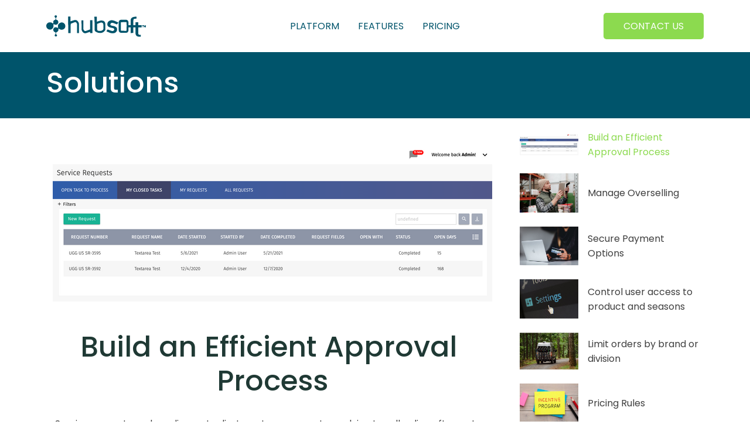

--- FILE ---
content_type: text/html
request_url: http://hubsoft.com/solutions/
body_size: 5199
content:
<!DOCTYPE html><html lang="en"><head>
  <meta charset="utf-8">
  <title>Hubsoft Web</title>
  <meta itemprop="name" content="">
  <meta itemprop="description" content="">
  <base href="/">
  <meta name="viewport" content="width=device-width, initial-scale=1">
  <link rel="icon" type="image/x-icon" href="favicon.ico">
<!--  <link href="https://fonts.googleapis.com/css?family=Roboto:300,400,500&display=swap" rel="stylesheet">-->
<!--  <link href="https://fonts.googleapis.com/icon?family=Material+Icons" rel="stylesheet">-->
<link rel="stylesheet" href="styles.1bdc25d41f9afc4410a3.css"><style ng-transition="serverApp">.content-wrapper[_ngcontent-sc39]{display:flex;flex-direction:column;min-height:100vh}.content-wrapper[_ngcontent-sc39]   .content[_ngcontent-sc39]{flex:1}</style><style ng-transition="serverApp">.navigation-bar[_ngcontent-sc37]{position:fixed;width:100%;z-index:999;background-color:#fff;transition:background-color .3s}.navigation-bar.no-bg[_ngcontent-sc37]{background-color:initial}.navigation-bar[_ngcontent-sc37]   .container[_ngcontent-sc37]{position:relative;z-index:1;padding-top:1rem;padding-bottom:1rem}@media (min-width:1181px){.navigation-bar[_ngcontent-sc37]   .container[_ngcontent-sc37] > *[_ngcontent-sc37]{flex-basis:33%}.navigation-bar[_ngcontent-sc37]   .container[_ngcontent-sc37]   app-menu[_ngcontent-sc37]{text-align:center}}.navigation-bar[_ngcontent-sc37]   .container[_ngcontent-sc37]   .button-wrapper[_ngcontent-sc37]{text-align:right}@media (max-width:1180px){.navigation-bar[_ngcontent-sc37]   .container[_ngcontent-sc37]   .button-wrapper[_ngcontent-sc37]{display:none}}.navigation-bar[_ngcontent-sc37]   .logo[_ngcontent-sc37]   img[_ngcontent-sc37]{width:170px;display:block;transition:.3s}.navigation-bar[_ngcontent-sc37]   button[_ngcontent-sc37]{margin-top:0;margin-left:1rem}.navigation-bar.scrolled[_ngcontent-sc37]{background-color:#fff!important;box-shadow:0 0 10px rgba(0,0,0,.05)}.navigation-bar.scrolled[_ngcontent-sc37]   .bg-overlay[_ngcontent-sc37]{opacity:1}</style><style ng-transition="serverApp">.footer[_ngcontent-sc38]{background-color:#00546b}.footer-menu[_ngcontent-sc38]{padding:3rem 0 4rem;color:#fff}.footer-menu[_ngcontent-sc38]   .footer-left[_ngcontent-sc38]{line-height:2;margin-right:5rem}.footer-menu[_ngcontent-sc38]   .footer-left[_ngcontent-sc38]   img[_ngcontent-sc38]{filter:brightness(0) invert(1);width:200px}.footer-menu[_ngcontent-sc38]   .footer-right[_ngcontent-sc38]{flex:1}.footer-menu[_ngcontent-sc38]   .footer-right[_ngcontent-sc38]   .footer-menu-column[_ngcontent-sc38]{width:100%}.footer-menu[_ngcontent-sc38]   .footer-right[_ngcontent-sc38]   .footer-menu-column[_ngcontent-sc38]   .footer-menu-column-title[_ngcontent-sc38]{text-transform:uppercase;margin-bottom:.5rem;font-weight:500;color:#fff}.footer-menu[_ngcontent-sc38]   .footer-right[_ngcontent-sc38]   .footer-menu-column[_ngcontent-sc38]   .footer-submenu[_ngcontent-sc38]{font-size:1rem;cursor:pointer;display:block;padding:.25rem 0}.footer-menu[_ngcontent-sc38]   .footer-right[_ngcontent-sc38]   .footer-menu-column[_ngcontent-sc38]   .footer-submenu[_ngcontent-sc38]:hover{text-decoration:underline}@media (max-width:800px){.footer-menu[_ngcontent-sc38]   .footer-right[_ngcontent-sc38]   .footer-menu-column[_ngcontent-sc38]{flex-basis:100%;text-align:center}.footer-menu[_ngcontent-sc38]   .footer-right[_ngcontent-sc38]   .footer-menu-column[_ngcontent-sc38]:not(:last-child){margin-bottom:1rem}}@media (max-width:800px){.footer-menu[_ngcontent-sc38]{padding:2rem 0}}.footer-bar-menu[_ngcontent-sc38]{color:#fff}.footer-bar-menu[_ngcontent-sc38]   .flex[_ngcontent-sc38]{justify-content:center}.footer-bar-menu[_ngcontent-sc38]   .footer-bar-menu-item[_ngcontent-sc38]{cursor:pointer;padding:.75rem 1rem;text-transform:uppercase;font-size:.9rem}.footer-bar-menu[_ngcontent-sc38]   .footer-bar-menu-item[_ngcontent-sc38]:hover{text-decoration:underline}.footer-bar-menu[_ngcontent-sc38]   .footer-bar-menu-item.no-link[_ngcontent-sc38]{pointer-events:none!important}</style><style ng-transition="serverApp">nav[_ngcontent-sc34]{display:inline-flex}nav[_ngcontent-sc34]   .menu-item[_ngcontent-sc34]{position:relative}nav[_ngcontent-sc34]   .menu-item[_ngcontent-sc34]   .ho-menu-item[_ngcontent-sc34]{padding:1rem;cursor:pointer;text-transform:uppercase;color:#00546b;transition:.3s}nav[_ngcontent-sc34]   .menu-item.active[_ngcontent-sc34]   .ho-menu-item[_ngcontent-sc34], nav[_ngcontent-sc34]   .menu-item[_ngcontent-sc34]   .ho-menu-item[_ngcontent-sc34]:hover{color:#8cda4f!important}@media (max-width:1180px){nav[_ngcontent-sc34]{display:none}}.mobile-menu-trigger[_ngcontent-sc34]{display:none;flex-direction:column;justify-content:space-between;width:30px;height:20px;cursor:pointer}.mobile-menu-trigger[_ngcontent-sc34] > div[_ngcontent-sc34]{height:3px;border-radius:2px;background-color:#00546b}@media (max-width:1180px){.mobile-menu-trigger[_ngcontent-sc34]{display:flex}}.mobile-menu[_ngcontent-sc34]{display:none;position:fixed;left:0;top:0;right:0;bottom:0;background-color:#fff;z-index:999;padding:1rem 0 2rem;overflow-y:auto}.mobile-menu[_ngcontent-sc34]   .logo[_ngcontent-sc34]{display:block;width:170px;margin:0 1rem 1rem}.mobile-menu[_ngcontent-sc34]   .mobile-menu-closer[_ngcontent-sc34]{position:absolute;right:17px;top:27px;display:flex;flex-direction:column;justify-content:space-between;width:20px;height:20px;cursor:pointer}.mobile-menu[_ngcontent-sc34]   .mobile-menu-closer[_ngcontent-sc34] > div[_ngcontent-sc34]{width:24px;height:3px;border-radius:2px;background-color:#00546b;transform-origin:left center}.mobile-menu[_ngcontent-sc34]   .mobile-menu-closer[_ngcontent-sc34] > div[_ngcontent-sc34]:first-child{transform:rotate(45deg)}.mobile-menu[_ngcontent-sc34]   .mobile-menu-closer[_ngcontent-sc34] > div[_ngcontent-sc34]:last-child{transform:rotate(-45deg)}.mobile-menu[_ngcontent-sc34]   .ho-menu-item[_ngcontent-sc34]{padding:.5rem 1rem;font-size:1.2rem}.mobile-menu[_ngcontent-sc34]   .submenu-list[_ngcontent-sc34]{padding:1rem 1rem 1rem 2rem}.mobile-menu[_ngcontent-sc34]   .submenu-list[_ngcontent-sc34]   div[_ngcontent-sc34]{cursor:pointer}.mobile-menu[_ngcontent-sc34]   button[_ngcontent-sc34]{display:block;margin-left:1rem}.mobile-menu[_ngcontent-sc34]   button[_ngcontent-sc34]:not(:last-child){margin-bottom:1rem}</style><style ng-transition="serverApp">.article-image[_ngcontent-sc41]{position:relative}.article-image[_ngcontent-sc41]   img[_ngcontent-sc41]{width:auto;max-height:600px;max-width:100%;margin:auto;display:block}@media (max-width:900px){.article-image[_ngcontent-sc41]   img[_ngcontent-sc41]{min-height:unset;width:100%}}.page-content[_ngcontent-sc41]{white-space:pre-wrap;padding:3rem 0 2rem;margin:auto}h1[_ngcontent-sc41]{text-align:center;margin:0 auto 2rem;color:#1f3934}.screen-wrapper[_ngcontent-sc41]{display:flex;padding-top:1rem}.screen-wrapper[_ngcontent-sc41]   .article-navigation-wrapper[_ngcontent-sc41]{min-width:350px;padding-left:2rem;position:relative}.screen-wrapper[_ngcontent-sc41]   .article-navigation-wrapper[_ngcontent-sc41]   .article-navigation[_ngcontent-sc41]{width:calc(350px - 2rem);display:inline-block;padding-bottom:2rem}.screen-wrapper[_ngcontent-sc41]   .article-navigation-wrapper[_ngcontent-sc41]   .article-navigation.fixed[_ngcontent-sc41]{position:fixed;top:100px}.screen-wrapper[_ngcontent-sc41]   .article-navigation-wrapper[_ngcontent-sc41]   .article-navigation.fixed.fixed-bottom[_ngcontent-sc41]{position:absolute;top:auto;bottom:0}.screen-wrapper[_ngcontent-sc41]   .article-navigation-wrapper[_ngcontent-sc41]   .article-navigation[_ngcontent-sc41]   a[_ngcontent-sc41]{display:flex;padding:.25rem;transition:.3s;align-items:center;margin-bottom:1rem}.screen-wrapper[_ngcontent-sc41]   .article-navigation-wrapper[_ngcontent-sc41]   .article-navigation[_ngcontent-sc41]   a[_ngcontent-sc41]   img[_ngcontent-sc41]{min-width:100px;max-width:100px;margin-right:1rem}.screen-wrapper[_ngcontent-sc41]   .article-navigation-wrapper[_ngcontent-sc41]   .article-navigation[_ngcontent-sc41]   a[_ngcontent-sc41]   div[_ngcontent-sc41]{flex:1}.screen-wrapper[_ngcontent-sc41]   .article-navigation-wrapper[_ngcontent-sc41]   .article-navigation[_ngcontent-sc41]   a.active[_ngcontent-sc41], .screen-wrapper[_ngcontent-sc41]   .article-navigation-wrapper[_ngcontent-sc41]   .article-navigation[_ngcontent-sc41]   a[_ngcontent-sc41]:hover{color:#8cda4f}@media (max-width:400px){.screen-wrapper[_ngcontent-sc41]   .article-navigation-wrapper[_ngcontent-sc41]{min-width:290px}.screen-wrapper[_ngcontent-sc41]   .article-navigation-wrapper[_ngcontent-sc41]   .article-navigation[_ngcontent-sc41]{width:calc(290px - 2rem)}}.screen-wrapper[_ngcontent-sc41]   .articles[_ngcontent-sc41]{flex-grow:1}.screen-wrapper[_ngcontent-sc41]   .articles[_ngcontent-sc41]   .article-wrapper[_ngcontent-sc41]{padding:2rem 0 2rem 100rem;border-bottom:1px solid #c7c7c7;margin-left:-100rem}.screen-wrapper[_ngcontent-sc41]   .articles[_ngcontent-sc41]   .article-wrapper[_ngcontent-sc41]:nth-child(2n){background-color:#f8f8f8}.screen-wrapper[_ngcontent-sc41]   .articles[_ngcontent-sc41]   .article-wrapper[_ngcontent-sc41]:last-child{border-bottom:none}@media (max-width:900px){.screen-wrapper[_ngcontent-sc41]{display:inline-block}.screen-wrapper[_ngcontent-sc41]   .article-navigation-wrapper[_ngcontent-sc41]{padding:0}.screen-wrapper[_ngcontent-sc41]   .article-navigation-wrapper[_ngcontent-sc41]   .article-navigation[_ngcontent-sc41]{position:relative!important;margin-top:2rem;width:100%}}</style><style ng-transition="serverApp">.page-title[_ngcontent-sc25]{color:#fff;background-color:#00546b;padding:7rem 0 1rem;font-size:2.441rem;font-weight:400}.page-title[_ngcontent-sc25]   h1[_ngcontent-sc25]{color:#fff}</style></head>
<body>
  <app-root _nghost-sc39="" ng-version="11.0.3"><app-navigation-bar _ngcontent-sc39="" _nghost-sc37=""><div _ngcontent-sc37="" class="navigation-bar"><div _ngcontent-sc37="" class="container flex"><a _ngcontent-sc37="" routerlink="/" class="logo" href="/"><img _ngcontent-sc37="" src="assets/powered_by_hubsoft.svg" alt=""></a><app-menu _ngcontent-sc37="" _nghost-sc34=""><nav _ngcontent-sc34="" role="navigation" class=""><div _ngcontent-sc34="" routerlinkactive="active" class="menu-item" tabindex="0"><div _ngcontent-sc34="" class="ho-menu-item"> Platform </div></div><div _ngcontent-sc34="" routerlinkactive="active" class="menu-item" tabindex="0"><div _ngcontent-sc34="" class="ho-menu-item"> Features </div></div><div _ngcontent-sc34="" routerlinkactive="active" class="menu-item" tabindex="0"><div _ngcontent-sc34="" class="ho-menu-item"> Pricing </div></div><!----></nav><!----><div _ngcontent-sc34="" class="mobile-menu-trigger"><div _ngcontent-sc34=""></div><div _ngcontent-sc34=""></div><div _ngcontent-sc34=""></div></div><div _ngcontent-sc34="" class="mobile-menu" style="display:none;"><a _ngcontent-sc34="" routerlink="/" class="logo" href="/"><img _ngcontent-sc34="" src="assets/powered_by_hubsoft.svg" alt=""></a><div _ngcontent-sc34="" class="mobile-menu-closer"><div _ngcontent-sc34=""></div><div _ngcontent-sc34=""></div></div><a _ngcontent-sc34="" class="menu-item" href="/platform"><div _ngcontent-sc34="" class="ho-menu-item">Platform</div></a><!----><!----><a _ngcontent-sc34="" class="menu-item" href="/highlighted-features"><div _ngcontent-sc34="" class="ho-menu-item">Features</div></a><!----><!----><a _ngcontent-sc34="" class="menu-item" href="/pricing"><div _ngcontent-sc34="" class="ho-menu-item">Pricing</div></a><!----><!----><!----><button _ngcontent-sc34="" type="button" routerlink="contact-us" tabindex="0">Contact Us</button></div><!----></app-menu><div _ngcontent-sc37="" class="button-wrapper"><button _ngcontent-sc37="" type="button" routerlink="contact-us" tabindex="0">Contact Us</button><!----></div></div><!----><!----><!----></div></app-navigation-bar><div _ngcontent-sc39="" class="content-wrapper"><div _ngcontent-sc39="" class="content"><router-outlet _ngcontent-sc39=""></router-outlet><app-articles-feed _nghost-sc41=""><app-page-title _ngcontent-sc41="" _nghost-sc25=""><div _ngcontent-sc25="" class="page-title"><div _ngcontent-sc25="" class="container"><h1 _ngcontent-sc25="">Solutions</h1></div></div></app-page-title><div _ngcontent-sc41="" class="container"><div _ngcontent-sc41="" class="screen-wrapper"><div _ngcontent-sc41="" id="articles-dom" class="articles"><div _ngcontent-sc41="" class="article-wrapper" id="/solutions/"><div _ngcontent-sc41=""><div _ngcontent-sc41="" class="article-image"><img _ngcontent-sc41="" alt="" src=""></div></div><div _ngcontent-sc41="" class="page-content"><div _ngcontent-sc41="" class="container"><h1 _ngcontent-sc41="">Build an Efficient Approval Process</h1></div><div _ngcontent-sc41="" appformatter="" applistgeneration="" class="container">Service requests such as discount adjustments or accounts applying to sell online often get lost in the email chain resulting in frustrated customers and sales reps not knowing who is accountable for the approval.

HubSoft provides a customizable service request tool that allows reps, customers and internal staff to track the visibility of workflow status. This process provides accountability and time stamps for each approval phase.



</div></div></div><div _ngcontent-sc41="" class="article-wrapper" id="overselling"><div _ngcontent-sc41=""><div _ngcontent-sc41="" class="article-image"><img _ngcontent-sc41="" alt="" src=""></div></div><div _ngcontent-sc41="" class="page-content"><div _ngcontent-sc41="" class="container"><h1 _ngcontent-sc41="">Manage Overselling</h1></div><div _ngcontent-sc41="" appformatter="" applistgeneration="" class="container">Sales does not want to loose orders so the compromise is to allow <span class="highlighted">overselling</span>.  Based on permissions, HubSoft will allow users to place orders exceeding available inventory and allocate the unavailable items to a back order and ship what is available for immediate delivery.

HubSoft has the capability to <span class="highlighted">split one order</span> into multiple deliveries based on seasons, product category, multiple price books, and warehouses.  You can also <span class="highlighted">prevent overselling</span> by using admin permissions to manage product at the color and size level to restrict order entry.</div></div></div><div _ngcontent-sc41="" class="article-wrapper" id="/Solutions"><div _ngcontent-sc41=""><div _ngcontent-sc41="" class="article-image"><img _ngcontent-sc41="" alt="" src=""></div></div><div _ngcontent-sc41="" class="page-content"><div _ngcontent-sc41="" class="container"><h1 _ngcontent-sc41="">Secure Payment Options </h1></div><div _ngcontent-sc41="" appformatter="" applistgeneration="" class="container">Most B2B's do not offer the ability to store payment information, Hubsoft uses vaulting and <span class="highlighted">subscription tokens</span> for secure credit processing using <span class="highlighted">multiple currencies</span> and merchant accounts.  Save a credit card for secure use at the time of order placement for ready to ship orders and use the same stored card for future deliveries. Retailers can log on to the B2B to view and pay statements using a <span class="highlighted">vaulted credit card</span>.

For those not wanting to pay by credit card, HubSoft provides customers with the option to pay using an <span class="highlighted">ACH/eCheck</span>.</div></div></div><div _ngcontent-sc41="" class="article-wrapper" id="overselling1"><div _ngcontent-sc41=""><div _ngcontent-sc41="" class="article-image"><img _ngcontent-sc41="" alt="" src=""></div></div><div _ngcontent-sc41="" class="page-content"><div _ngcontent-sc41="" class="container"><h1 _ngcontent-sc41="">Control user access to product and seasons</h1></div><div _ngcontent-sc41="" appformatter="" applistgeneration="" class="container">Every brand has unique requirements when creating a new season. HubSoft works with many different scenarios and allows for merchandising to be set up according to specific product categories and seasons based on user permissions. Create a master catalog with all product groups and seasons OR assign specific product categories according to territory and channel type. 


</div></div></div><div _ngcontent-sc41="" class="article-wrapper" id="divisional-restrictions"><div _ngcontent-sc41=""><div _ngcontent-sc41="" class="article-image"><img _ngcontent-sc41="" alt="" src=""></div></div><div _ngcontent-sc41="" class="page-content"><div _ngcontent-sc41="" class="container"><h1 _ngcontent-sc41="">Limit orders by brand or division</h1></div><div _ngcontent-sc41="" appformatter="" applistgeneration="" class="container">A successful B2B application should answer to all buying scenarios, whether a user is purchasing from an entire line or limited to specific product categories. 

HubSoft’s divisional restrictions feature allows brands to customize product availability for ordering based on account classification, assigned sales rep and/or product category. Users can be assigned to a product restriction that is customized specifically for their buying needs ensuring product will end up in relevant channels and territories.
</div></div></div><div _ngcontent-sc41="" class="article-wrapper" id="/solutions/pricing"><div _ngcontent-sc41=""><div _ngcontent-sc41="" class="article-image"><img _ngcontent-sc41="" alt="" src=""></div></div><div _ngcontent-sc41="" class="page-content"><div _ngcontent-sc41="" class="container"><h1 _ngcontent-sc41="">Pricing Rules</h1></div><div _ngcontent-sc41="" appformatter="" applistgeneration="" class="container">Pricing Rules allow the portal to be configured to handle dynamic changes to order details during a users ordering process. I.e. whenever a user adds items to their cart, the rules are run to check to see if the order meets all active rule criteria, and then if true apply the actions set in the rules.

The B2B's in our  industry do not work with specific pricing rules that support individual business needs. Most companies offer one solution to a multi-layered problem,  HubSoft is the leading expert when a company needs to apply pricing rules for ordering scenarios based on business strategy.

Some of the many solutions to hosting multiple price books, currencies and incentives offered are:

<ul><li>The price book that is associated to the account applies too all account orders </li><li>The account login is assigned to a specific incentive for order processing </li><li>Total discount percentage based on dollar, unit or category volume</li><li>Split components to ship on separate orders</li><li>Trigger shipping rules based on dollar amount and product volume</li><li>The option to manage rules by date range</li></ul>





</div></div></div><!----></div><div _ngcontent-sc41="" class="article-navigation-wrapper"><div _ngcontent-sc41="" id="article-navigation" class="article-navigation"><a _ngcontent-sc41="" routerlink="./" class=""><img _ngcontent-sc41="" alt=""><div _ngcontent-sc41=""></div></a><a _ngcontent-sc41="" routerlink="./"><img _ngcontent-sc41="" alt=""><div _ngcontent-sc41=""></div></a><a _ngcontent-sc41="" routerlink="./"><img _ngcontent-sc41="" alt=""><div _ngcontent-sc41=""></div></a><a _ngcontent-sc41="" routerlink="./"><img _ngcontent-sc41="" alt=""><div _ngcontent-sc41=""></div></a><a _ngcontent-sc41="" routerlink="./"><img _ngcontent-sc41="" alt=""><div _ngcontent-sc41=""></div></a><a _ngcontent-sc41="" routerlink="./"><img _ngcontent-sc41="" alt=""><div _ngcontent-sc41=""></div></a><!----></div></div></div></div><!----></app-articles-feed><!----></div><app-footer _ngcontent-sc39="" _nghost-sc38=""><div _ngcontent-sc38="" class="footer"><div _ngcontent-sc38="" class="footer-menu"><div _ngcontent-sc38="" class="container flex va-top flex-wrap wrap-flex-on-mobile"><div _ngcontent-sc38="" class="footer-left"><img _ngcontent-sc38="" src="assets/powered_by_hubsoft.svg" alt=""><div _ngcontent-sc38=""><div _ngcontent-sc38="">Call Us: <a _ngcontent-sc38="" href="tel:8884822417">(888) 482-2417</a></div></div></div><div _ngcontent-sc38="" class="footer-right flex va-top wrap-flex-on-mobile"><div _ngcontent-sc38="" class="footer-menu-column"><div _ngcontent-sc38="" class="footer-menu-column-title">Company</div><a _ngcontent-sc38="" class="footer-submenu" href="/payonline"> Pay Invoice Online </a><a _ngcontent-sc38="" class="footer-submenu" href="/company-about"> About HubSoft </a><a _ngcontent-sc38="" class="footer-submenu" href="/industry-articles"> Articles </a><a _ngcontent-sc38="" class="footer-submenu" href="/solutions"> Business Solutions </a><!----></div><div _ngcontent-sc38="" class="footer-menu-column"><div _ngcontent-sc38="" class="footer-menu-column-title">Support</div><a _ngcontent-sc38="" class="footer-submenu" href="/"> Portal </a><!----></div><div _ngcontent-sc38="" class="footer-menu-column"><div _ngcontent-sc38="" class="footer-menu-column-title">Questions</div><a _ngcontent-sc38="" class="footer-submenu" href="/contact-us"> Request a Demo </a><!----></div><div _ngcontent-sc38="" class="footer-menu-column"><div _ngcontent-sc38="" class="footer-menu-column-title">Resources</div><a _ngcontent-sc38="" class="footer-submenu" href="/integrations"> Integration </a><!----></div><!----></div></div></div><div _ngcontent-sc38="" class="footer-bar-menu"><div _ngcontent-sc38="" class="container flex flex-wrap"><!----></div></div></div><!----></app-footer></div></app-root>
<script src="runtime.c459780d2babe8dec7fd.js" defer=""></script><script src="polyfills.3dcc565bc939413ebd51.js" defer=""></script><script src="main.0a831993f76e5c9a49a3.js" defer=""></script>

<script defer src="https://static.cloudflareinsights.com/beacon.min.js/vcd15cbe7772f49c399c6a5babf22c1241717689176015" integrity="sha512-ZpsOmlRQV6y907TI0dKBHq9Md29nnaEIPlkf84rnaERnq6zvWvPUqr2ft8M1aS28oN72PdrCzSjY4U6VaAw1EQ==" data-cf-beacon='{"version":"2024.11.0","token":"d33d75d74b6d405695a6ea81a917c4ee","r":1,"server_timing":{"name":{"cfCacheStatus":true,"cfEdge":true,"cfExtPri":true,"cfL4":true,"cfOrigin":true,"cfSpeedBrain":true},"location_startswith":null}}' crossorigin="anonymous"></script>
</body></html><!-- This page was prerendered with Angular Universal -->

--- FILE ---
content_type: application/javascript
request_url: https://hubsoft.com/main.0a831993f76e5c9a49a3.js
body_size: 121713
content:
(window.webpackJsonp=window.webpackJsonp||[]).push([[3],{0:function(t,e,n){t.exports=n("zUnb")},"0EUg":function(t,e,n){"use strict";n.d(e,"a",function(){return s});var r=n("bHdf");function s(){return Object(r.a)(1)}},"0dNi":function(t,e,n){"use strict";n.d(e,"b",function(){return l}),n.d(e,"a",function(){return u});var r=n("LRne"),s=n("lJxs"),i=n("eIep"),o=n("vkgz"),a=n("fXoL"),c=n("YE+v"),l=function(t){return t.about="ABOUT",t.feature="FEATURE",t.highlightedFeatures="HIGHLIGHTED_FEATURES",t.home="HOME",t.page="PAGE",t.platform="PLATFORM",t.pricing="PRICING",t}({});let u=(()=>{class t{constructor(t){this.http=t,this._articles=[],this._solutions=[],this._customers=[],this._testimonials=[]}getPage(t){return this.http.clientGetJson(t).pipe(Object(s.a)(t=>Object.assign(Object.assign({},t),{story:t.story?t.story.map(t=>(t.story_button_link&&t.story_button_link.includes("#")&&(t.story_button_link_anchor=t.story_button_link.split("#")[1],t.story_button_link=t.story_button_link.split("#")[0]),t)):t.story})))}getHomePage(){return this._homePage?Object(r.a)(this._homePage):this.http.clientGetJson("home-page-locates").pipe(Object(i.a)(t=>{let e=t.find(t=>t.url.includes(location.host.replace("www.","")));return e||(e=t.find(t=>t.default)),this.getPage(e?e.api:"home")}))}getBlogArticles(){return this._articles.length?Object(r.a)(this._articles):this.http.clientGetJson("blog-articles").pipe(Object(s.a)(t=>t.sort((t,e)=>+t.sort_order>+e.sort_order?1:-1)),Object(o.a)(t=>this._articles=[...t]))}getSolutions(){return this._solutions.length?Object(r.a)(this._solutions):this.http.clientGetJson("solutions").pipe(Object(s.a)(t=>t.sort((t,e)=>+t.sort_order>+e.sort_order?1:-1)),Object(o.a)(t=>this._solutions=[...t]))}getCustomers(){return(this._customers.length?Object(r.a)(this._customers):this.http.clientGetJson("customers").pipe(Object(s.a)(t=>t.sort((t,e)=>+t.sort_order>+e.sort_order?1:-1)),Object(o.a)(t=>this._customers=[...t]))).pipe(Object(s.a)(t=>{for(let e=t.length-1;e>0;e--){const n=Math.floor(Math.random()*(e+1));[t[e],t[n]]=[t[n],t[e]]}return t}),Object(s.a)(t=>t.slice(0,12)))}getIntegrations(){return this._integrationsInfo?Object(r.a)(this._integrationsInfo):this.http.clientGetJson("integrations").pipe(Object(s.a)(t=>Object.assign(Object.assign({},t),{integration_items:t.integration_items.sort((t,e)=>+t.sort_order>+e.sort_order?1:-1)})),Object(o.a)(t=>this._integrationsInfo=t))}getTestimonials(){return this._testimonials.length?Object(r.a)(this._testimonials):this.http.clientGetJson("testimonials").pipe(Object(o.a)(t=>this._testimonials=[...t]))}}return t.\u0275fac=function(e){return new(e||t)(a.Ub(c.a))},t.\u0275prov=a.Hb({token:t,factory:t.\u0275fac}),t})()},"1G5W":function(t,e,n){"use strict";n.d(e,"a",function(){return s});var r=n("zx2A");function s(t){return e=>e.lift(new i(t))}class i{constructor(t){this.notifier=t}call(t,e){const n=new o(t),s=Object(r.c)(this.notifier,new r.a(n));return s&&!n.seenValue?(n.add(s),e.subscribe(n)):n}}class o extends r.b{constructor(t){super(t),this.seenValue=!1}notifyNext(){this.seenValue=!0,this.complete()}notifyComplete(){}}},"2QA8":function(t,e,n){"use strict";n.d(e,"a",function(){return r});const r=(()=>"function"==typeof Symbol?Symbol("rxSubscriber"):"@@rxSubscriber_"+Math.random())()},"2Vo4":function(t,e,n){"use strict";n.d(e,"a",function(){return i});var r=n("XNiG"),s=n("9ppp");class i extends r.a{constructor(t){super(),this._value=t}get value(){return this.getValue()}_subscribe(t){const e=super._subscribe(t);return e&&!e.closed&&t.next(this._value),e}getValue(){if(this.hasError)throw this.thrownError;if(this.closed)throw new s.a;return this._value}next(t){super.next(this._value=t)}}},"2fFW":function(t,e,n){"use strict";n.d(e,"a",function(){return s});let r=!1;const s={Promise:void 0,set useDeprecatedSynchronousErrorHandling(t){if(t){const t=new Error;console.warn("DEPRECATED! RxJS was set to use deprecated synchronous error handling behavior by code at: \n"+t.stack)}else r&&console.log("RxJS: Back to a better error behavior. Thank you. <3");r=t},get useDeprecatedSynchronousErrorHandling(){return r}}},"3N8a":function(t,e,n){"use strict";n.d(e,"a",function(){return i});var r=n("quSY");class s extends r.a{constructor(t,e){super()}schedule(t,e=0){return this}}class i extends s{constructor(t,e){super(t,e),this.scheduler=t,this.work=e,this.pending=!1}schedule(t,e=0){if(this.closed)return this;this.state=t;const n=this.id,r=this.scheduler;return null!=n&&(this.id=this.recycleAsyncId(r,n,e)),this.pending=!0,this.delay=e,this.id=this.id||this.requestAsyncId(r,this.id,e),this}requestAsyncId(t,e,n=0){return setInterval(t.flush.bind(t,this),n)}recycleAsyncId(t,e,n=0){if(null!==n&&this.delay===n&&!1===this.pending)return e;clearInterval(e)}execute(t,e){if(this.closed)return new Error("executing a cancelled action");this.pending=!1;const n=this._execute(t,e);if(n)return n;!1===this.pending&&null!=this.id&&(this.id=this.recycleAsyncId(this.scheduler,this.id,null))}_execute(t,e){let n=!1,r=void 0;try{this.work(t)}catch(s){n=!0,r=!!s&&s||new Error(s)}if(n)return this.unsubscribe(),r}_unsubscribe(){const t=this.id,e=this.scheduler,n=e.actions,r=n.indexOf(this);this.work=null,this.state=null,this.pending=!1,this.scheduler=null,-1!==r&&n.splice(r,1),null!=t&&(this.id=this.recycleAsyncId(e,t,null)),this.delay=null}}},"46hC":function(t,e,n){"use strict";n.d(e,"a",function(){return i});var r=n("ofXK"),s=n("fXoL");let i=(()=>{class t{}return t.\u0275mod=s.Jb({type:t}),t.\u0275inj=s.Ib({factory:function(e){return new(e||t)},imports:[[r.c]]}),t})()},"4I5i":function(t,e,n){"use strict";n.d(e,"a",function(){return r});const r=(()=>{function t(){return Error.call(this),this.message="argument out of range",this.name="ArgumentOutOfRangeError",this}return t.prototype=Object.create(Error.prototype),t})()},"5+tZ":function(t,e,n){"use strict";n.d(e,"a",function(){return o});var r=n("lJxs"),s=n("Cfvw"),i=n("zx2A");function o(t,e,n=Number.POSITIVE_INFINITY){return"function"==typeof e?i=>i.pipe(o((n,i)=>Object(s.a)(t(n,i)).pipe(Object(r.a)((t,r)=>e(n,t,i,r))),n)):("number"==typeof e&&(n=e),e=>e.lift(new a(t,n)))}class a{constructor(t,e=Number.POSITIVE_INFINITY){this.project=t,this.concurrent=e}call(t,e){return e.subscribe(new c(t,this.project,this.concurrent))}}class c extends i.b{constructor(t,e,n=Number.POSITIVE_INFINITY){super(t),this.project=e,this.concurrent=n,this.hasCompleted=!1,this.buffer=[],this.active=0,this.index=0}_next(t){this.active<this.concurrent?this._tryNext(t):this.buffer.push(t)}_tryNext(t){let e;const n=this.index++;try{e=this.project(t,n)}catch(r){return void this.destination.error(r)}this.active++,this._innerSub(e)}_innerSub(t){const e=new i.a(this),n=this.destination;n.add(e);const r=Object(i.c)(t,e);r!==e&&n.add(r)}_complete(){this.hasCompleted=!0,0===this.active&&0===this.buffer.length&&this.destination.complete(),this.unsubscribe()}notifyNext(t){this.destination.next(t)}notifyComplete(){const t=this.buffer;this.active--,t.length>0?this._next(t.shift()):0===this.active&&this.hasCompleted&&this.destination.complete()}}},"5g84":function(t,e,n){"use strict";n.d(e,"a",function(){return c});var r=n("ofXK"),s=n("tyNb"),i=n("46hC"),o=n("6WKD"),a=n("fXoL");let c=(()=>{class t{}return t.\u0275mod=a.Jb({type:t}),t.\u0275inj=a.Ib({factory:function(e){return new(e||t)},imports:[[r.c,s.f,i.a,o.a]]}),t})()},"6RVv":function(t,e,n){"use strict";n.d(e,"a",function(){return a});var r=n("pLZG"),s=n("IzEk"),i=n("fXoL"),o=n("eDcS");let a=(()=>{class t{constructor(t,e,n){this.elementRef=t,this.renderer=e,this.scrollHandlerService=n,this.toLeft=!0,this.noEffect=!1}ngOnInit(){this.noEffect||(this.renderer.addClass(this.elementRef.nativeElement,"hidden"),this.scrollHandlerService.scrolled$.pipe(Object(r.a)(t=>t+window.innerHeight>this.elementRef.nativeElement.offsetTop+.15*window.innerHeight),Object(s.a)(1)).subscribe(()=>{this.renderer.addClass(this.elementRef.nativeElement,this.toLeft?"fade-block-to-left":"fade-block")}))}}return t.\u0275fac=function(e){return new(e||t)(i.Lb(i.l),i.Lb(i.F),i.Lb(o.a))},t.\u0275dir=i.Gb({type:t,selectors:[["","appFadeBlock",""]],inputs:{toLeft:"toLeft",noEffect:"noEffect"}}),t})()},"6WKD":function(t,e,n){"use strict";n.d(e,"a",function(){return i});var r=n("ofXK"),s=n("fXoL");let i=(()=>{class t{}return t.\u0275mod=s.Jb({type:t}),t.\u0275inj=s.Ib({factory:function(e){return new(e||t)},imports:[[r.c]]}),t})()},"7o/Q":function(t,e,n){"use strict";n.d(e,"a",function(){return l});var r=n("n6bG"),s=n("gRHU"),i=n("quSY"),o=n("2QA8"),a=n("2fFW"),c=n("NJ4a");class l extends i.a{constructor(t,e,n){switch(super(),this.syncErrorValue=null,this.syncErrorThrown=!1,this.syncErrorThrowable=!1,this.isStopped=!1,arguments.length){case 0:this.destination=s.a;break;case 1:if(!t){this.destination=s.a;break}if("object"==typeof t){t instanceof l?(this.syncErrorThrowable=t.syncErrorThrowable,this.destination=t,t.add(this)):(this.syncErrorThrowable=!0,this.destination=new u(this,t));break}default:this.syncErrorThrowable=!0,this.destination=new u(this,t,e,n)}}[o.a](){return this}static create(t,e,n){const r=new l(t,e,n);return r.syncErrorThrowable=!1,r}next(t){this.isStopped||this._next(t)}error(t){this.isStopped||(this.isStopped=!0,this._error(t))}complete(){this.isStopped||(this.isStopped=!0,this._complete())}unsubscribe(){this.closed||(this.isStopped=!0,super.unsubscribe())}_next(t){this.destination.next(t)}_error(t){this.destination.error(t),this.unsubscribe()}_complete(){this.destination.complete(),this.unsubscribe()}_unsubscribeAndRecycle(){const{_parentOrParents:t}=this;return this._parentOrParents=null,this.unsubscribe(),this.closed=!1,this.isStopped=!1,this._parentOrParents=t,this}}class u extends l{constructor(t,e,n,i){let o;super(),this._parentSubscriber=t;let a=this;Object(r.a)(e)?o=e:e&&(o=e.next,n=e.error,i=e.complete,e!==s.a&&(a=Object.create(e),Object(r.a)(a.unsubscribe)&&this.add(a.unsubscribe.bind(a)),a.unsubscribe=this.unsubscribe.bind(this))),this._context=a,this._next=o,this._error=n,this._complete=i}next(t){if(!this.isStopped&&this._next){const{_parentSubscriber:e}=this;a.a.useDeprecatedSynchronousErrorHandling&&e.syncErrorThrowable?this.__tryOrSetError(e,this._next,t)&&this.unsubscribe():this.__tryOrUnsub(this._next,t)}}error(t){if(!this.isStopped){const{_parentSubscriber:e}=this,{useDeprecatedSynchronousErrorHandling:n}=a.a;if(this._error)n&&e.syncErrorThrowable?(this.__tryOrSetError(e,this._error,t),this.unsubscribe()):(this.__tryOrUnsub(this._error,t),this.unsubscribe());else if(e.syncErrorThrowable)n?(e.syncErrorValue=t,e.syncErrorThrown=!0):Object(c.a)(t),this.unsubscribe();else{if(this.unsubscribe(),n)throw t;Object(c.a)(t)}}}complete(){if(!this.isStopped){const{_parentSubscriber:t}=this;if(this._complete){const e=()=>this._complete.call(this._context);a.a.useDeprecatedSynchronousErrorHandling&&t.syncErrorThrowable?(this.__tryOrSetError(t,e),this.unsubscribe()):(this.__tryOrUnsub(e),this.unsubscribe())}else this.unsubscribe()}}__tryOrUnsub(t,e){try{t.call(this._context,e)}catch(n){if(this.unsubscribe(),a.a.useDeprecatedSynchronousErrorHandling)throw n;Object(c.a)(n)}}__tryOrSetError(t,e,n){if(!a.a.useDeprecatedSynchronousErrorHandling)throw new Error("bad call");try{e.call(this._context,n)}catch(r){return a.a.useDeprecatedSynchronousErrorHandling?(t.syncErrorValue=r,t.syncErrorThrown=!0,!0):(Object(c.a)(r),!0)}return!1}_unsubscribe(){const{_parentSubscriber:t}=this;this._context=null,this._parentSubscriber=null,t.unsubscribe()}}},"86qD":function(t,e,n){"use strict";n.d(e,"a",function(){return i});var r=n("fXoL"),s=n("jhN1");let i=(()=>{class t{constructor(t,e){this.meta=t,this.title=e}setMetaAndTitle(t,e){t?(this.meta.updateTag({itemprop:"name",content:t},"itemprop=name"),this.title.setTitle(t)):(this.meta.removeTag("itemprop=name"),this.title.setTitle("Hubsoft Web")),e?this.meta.updateTag({itemprop:"description",content:e},"itemprop=description"):this.meta.removeTag("itemprop=description")}}return t.\u0275fac=function(e){return new(e||t)(r.Ub(s.c),r.Ub(s.d))},t.\u0275prov=r.Hb({token:t,factory:t.\u0275fac}),t})()},"9ppp":function(t,e,n){"use strict";n.d(e,"a",function(){return r});const r=(()=>{function t(){return Error.call(this),this.message="object unsubscribed",this.name="ObjectUnsubscribedError",this}return t.prototype=Object.create(Error.prototype),t})()},AytR:function(t,e,n){"use strict";n.d(e,"a",function(){return r});const r={production:!0,basicOrigin:"https://cms.hubsoft.com",recaptcha_v3_site_key:"6LdQfD0aAAAAAG8xSmR1Rp5dp6b5UKrwr35th-CQ"}},Cfvw:function(t,e,n){"use strict";n.d(e,"a",function(){return h});var r=n("HDdC"),s=n("SeVD"),i=n("quSY"),o=n("kJWO"),a=n("jZKg"),c=n("Lhse"),l=n("c2HN"),u=n("I55L");function h(t,e){return e?function(t,e){if(null!=t){if(function(t){return t&&"function"==typeof t[o.a]}(t))return function(t,e){return new r.a(n=>{const r=new i.a;return r.add(e.schedule(()=>{const s=t[o.a]();r.add(s.subscribe({next(t){r.add(e.schedule(()=>n.next(t)))},error(t){r.add(e.schedule(()=>n.error(t)))},complete(){r.add(e.schedule(()=>n.complete()))}}))})),r})}(t,e);if(Object(l.a)(t))return function(t,e){return new r.a(n=>{const r=new i.a;return r.add(e.schedule(()=>t.then(t=>{r.add(e.schedule(()=>{n.next(t),r.add(e.schedule(()=>n.complete()))}))},t=>{r.add(e.schedule(()=>n.error(t)))}))),r})}(t,e);if(Object(u.a)(t))return Object(a.a)(t,e);if(function(t){return t&&"function"==typeof t[c.a]}(t)||"string"==typeof t)return function(t,e){if(!t)throw new Error("Iterable cannot be null");return new r.a(n=>{const r=new i.a;let s;return r.add(()=>{s&&"function"==typeof s.return&&s.return()}),r.add(e.schedule(()=>{s=t[c.a](),r.add(e.schedule(function(){if(n.closed)return;let t,e;try{const n=s.next();t=n.value,e=n.done}catch(r){return void n.error(r)}e?n.complete():(n.next(t),this.schedule())}))})),r})}(t,e)}throw new TypeError((null!==t&&typeof t||t)+" is not observable")}(t,e):t instanceof r.a?t:new r.a(Object(s.a)(t))}},D0XW:function(t,e,n){"use strict";n.d(e,"a",function(){return s});var r=n("3N8a");const s=new(n("IjjT").a)(r.a)},DH7j:function(t,e,n){"use strict";n.d(e,"a",function(){return r});const r=(()=>Array.isArray||(t=>t&&"number"==typeof t.length))()},EY2u:function(t,e,n){"use strict";n.d(e,"a",function(){return s}),n.d(e,"b",function(){return i});var r=n("HDdC");const s=new r.a(t=>t.complete());function i(t){return t?function(t){return new r.a(e=>t.schedule(()=>e.complete()))}(t):s}},EpwL:function(t,e,n){"use strict";n.d(e,"a",function(){return f});var r=n("fXoL"),s=n("ofXK"),i=n("6RVv"),o=n("min4"),a=n("tyNb"),c=n("qCXh");function l(t,e){if(1&t&&(r.Qb(0,"h1",6),r.wc(1),r.Pb()),2&t){const t=r.ac(2);r.fc("toLeft",!1),r.Ab(1),r.xc(t.page.slider_text)}}const u=function(t){return[t]};function h(t,e){if(1&t&&(r.Qb(0,"button",7),r.wc(1),r.Pb()),2&t){const t=r.ac(2);r.fc("routerLink",r.hc(2,u,t.page.button_action)),r.Ab(1),r.xc(t.page.slider_button)}}function d(t,e){if(1&t&&(r.Qb(0,"div"),r.Qb(1,"div",1),r.Qb(2,"div"),r.uc(3,l,2,2,"h1",2),r.uc(4,h,2,4,"button",3),r.Pb(),r.Qb(5,"div",4),r.Mb(6,"img",5),r.bc(7,"imageUrl"),r.Pb(),r.Pb(),r.Pb()),2&t){const t=e.ngIf,n=r.ac();r.Ab(3),r.fc("ngIf",n.page.slider_text),r.Ab(1),r.fc("ngIf",n.page.button_action&&n.page.slider_button),r.Ab(2),r.fc("src",r.cc(7,3,t),r.nc)}}let f=(()=>{class t{constructor(){}ngOnInit(){}}return t.\u0275fac=function(e){return new(e||t)},t.\u0275cmp=r.Fb({type:t,selectors:[["app-hero-image"]],inputs:{page:"page"},decls:1,vars:1,consts:[[4,"ngIf"],[1,"container","two-blocks","main-screen"],["appFormatter","","appFadeBlock","","class","title",3,"toLeft",4,"ngIf"],["type","button",3,"routerLink",4,"ngIf"],["appFadeBlock","",1,"hidden"],["alt","",3,"src"],["appFormatter","","appFadeBlock","",1,"title",3,"toLeft"],["type","button",3,"routerLink"]],template:function(t,e){1&t&&r.uc(0,d,8,5,"div",0),2&t&&r.fc("ngIf",e.page&&e.page.slider&&e.page.slider[0])},directives:[s.l,i.a,o.a,a.c],pipes:[c.a],styles:[".main-screen[_ngcontent-%COMP%]{padding:0 1rem 2rem;align-items:center}.main-screen[_ngcontent-%COMP%] > div[_ngcontent-%COMP%]{width:40%}.main-screen[_ngcontent-%COMP%] > div[_ngcontent-%COMP%]:last-child{width:60%;padding:0}@media (max-width:700px){.main-screen[_ngcontent-%COMP%]{padding:2rem 15px}}@media (max-width:600px){.main-screen[_ngcontent-%COMP%] > div[_ngcontent-%COMP%]{margin:auto;width:100%}}"]}),t})()},HDdC:function(t,e,n){"use strict";n.d(e,"a",function(){return l});var r=n("7o/Q"),s=n("2QA8"),i=n("gRHU"),o=n("kJWO"),a=n("SpAZ"),c=n("2fFW");let l=(()=>{class t{constructor(t){this._isScalar=!1,t&&(this._subscribe=t)}lift(e){const n=new t;return n.source=this,n.operator=e,n}subscribe(t,e,n){const{operator:o}=this,a=function(t,e,n){if(t){if(t instanceof r.a)return t;if(t[s.a])return t[s.a]()}return t||e||n?new r.a(t,e,n):new r.a(i.a)}(t,e,n);if(a.add(o?o.call(a,this.source):this.source||c.a.useDeprecatedSynchronousErrorHandling&&!a.syncErrorThrowable?this._subscribe(a):this._trySubscribe(a)),c.a.useDeprecatedSynchronousErrorHandling&&a.syncErrorThrowable&&(a.syncErrorThrowable=!1,a.syncErrorThrown))throw a.syncErrorValue;return a}_trySubscribe(t){try{return this._subscribe(t)}catch(e){c.a.useDeprecatedSynchronousErrorHandling&&(t.syncErrorThrown=!0,t.syncErrorValue=e),function(t){for(;t;){const{closed:e,destination:n,isStopped:s}=t;if(e||s)return!1;t=n&&n instanceof r.a?n:null}return!0}(t)?t.error(e):console.warn(e)}}forEach(t,e){return new(e=u(e))((e,n)=>{let r;r=this.subscribe(e=>{try{t(e)}catch(s){n(s),r&&r.unsubscribe()}},n,e)})}_subscribe(t){const{source:e}=this;return e&&e.subscribe(t)}[o.a](){return this}pipe(...t){return 0===t.length?this:(0===(e=t).length?a.a:1===e.length?e[0]:function(t){return e.reduce((t,e)=>e(t),t)})(this);var e}toPromise(t){return new(t=u(t))((t,e)=>{let n;this.subscribe(t=>n=t,t=>e(t),()=>t(n))})}}return t.create=e=>new t(e),t})();function u(t){if(t||(t=c.a.Promise||Promise),!t)throw new Error("no Promise impl found");return t}},I55L:function(t,e,n){"use strict";n.d(e,"a",function(){return r});const r=t=>t&&"number"==typeof t.length&&"function"!=typeof t},IjjT:function(t,e,n){"use strict";n.d(e,"a",function(){return s});let r=(()=>{class t{constructor(e,n=t.now){this.SchedulerAction=e,this.now=n}schedule(t,e=0,n){return new this.SchedulerAction(this,t).schedule(n,e)}}return t.now=()=>Date.now(),t})();class s extends r{constructor(t,e=r.now){super(t,()=>s.delegate&&s.delegate!==this?s.delegate.now():e()),this.actions=[],this.active=!1,this.scheduled=void 0}schedule(t,e=0,n){return s.delegate&&s.delegate!==this?s.delegate.schedule(t,e,n):super.schedule(t,e,n)}flush(t){const{actions:e}=this;if(this.active)return void e.push(t);let n;this.active=!0;do{if(n=t.execute(t.state,t.delay))break}while(t=e.shift());if(this.active=!1,n){for(;t=e.shift();)t.unsubscribe();throw n}}}},IzEk:function(t,e,n){"use strict";n.d(e,"a",function(){return o});var r=n("7o/Q"),s=n("4I5i"),i=n("EY2u");function o(t){return e=>0===t?Object(i.b)():e.lift(new a(t))}class a{constructor(t){if(this.total=t,this.total<0)throw new s.a}call(t,e){return e.subscribe(new c(t,this.total))}}class c extends r.a{constructor(t,e){super(t),this.total=e,this.count=0}_next(t){const e=this.total,n=++this.count;n<=e&&(this.destination.next(t),n===e&&(this.destination.complete(),this.unsubscribe()))}}},JX91:function(t,e,n){"use strict";n.d(e,"a",function(){return a});var r=n("LRne"),s=n("0EUg");function i(...t){return Object(s.a)()(Object(r.a)(...t))}var o=n("z+Ro");function a(...t){const e=t[t.length-1];return Object(o.a)(e)?(t.pop(),n=>i(t,n,e)):e=>i(t,e)}},LRne:function(t,e,n){"use strict";n.d(e,"a",function(){return o});var r=n("z+Ro"),s=n("yCtX"),i=n("jZKg");function o(...t){let e=t[t.length-1];return Object(r.a)(e)?(t.pop(),Object(i.a)(t,e)):Object(s.a)(t)}},Lhse:function(t,e,n){"use strict";function r(){return"function"==typeof Symbol&&Symbol.iterator?Symbol.iterator:"@@iterator"}n.d(e,"a",function(){return s});const s=r()},NJ4a:function(t,e,n){"use strict";function r(t){setTimeout(()=>{throw t},0)}n.d(e,"a",function(){return r})},NXyV:function(t,e,n){"use strict";n.d(e,"a",function(){return o});var r=n("HDdC"),s=n("Cfvw"),i=n("EY2u");function o(t){return new r.a(e=>{let n;try{n=t()}catch(r){return void e.error(r)}return(n?Object(s.a)(n):Object(i.b)()).subscribe(e)})}},R0Ic:function(t,e,n){"use strict";n.d(e,"a",function(){return i}),n.d(e,"b",function(){return r}),n.d(e,"c",function(){return s}),n.d(e,"d",function(){return g}),n.d(e,"e",function(){return a}),n.d(e,"f",function(){return d}),n.d(e,"g",function(){return f}),n.d(e,"h",function(){return c}),n.d(e,"i",function(){return u}),n.d(e,"j",function(){return l}),n.d(e,"k",function(){return h}),n.d(e,"l",function(){return o}),n.d(e,"m",function(){return m}),n.d(e,"n",function(){return b});class r{}class s{}const i="*";function o(t,e){return{type:7,name:t,definitions:e,options:{}}}function a(t,e=null){return{type:4,styles:e,timings:t}}function c(t,e=null){return{type:2,steps:t,options:e}}function l(t){return{type:6,styles:t,offset:null}}function u(t,e,n){return{type:0,name:t,styles:e,options:n}}function h(t,e,n=null){return{type:1,expr:t,animation:e,options:n}}function d(t=null){return{type:9,options:t}}function f(t,e,n=null){return{type:11,selector:t,animation:e,options:n}}function p(t){Promise.resolve(null).then(t)}class g{constructor(t=0,e=0){this._onDoneFns=[],this._onStartFns=[],this._onDestroyFns=[],this._started=!1,this._destroyed=!1,this._finished=!1,this.parentPlayer=null,this.totalTime=t+e}_onFinish(){this._finished||(this._finished=!0,this._onDoneFns.forEach(t=>t()),this._onDoneFns=[])}onStart(t){this._onStartFns.push(t)}onDone(t){this._onDoneFns.push(t)}onDestroy(t){this._onDestroyFns.push(t)}hasStarted(){return this._started}init(){}play(){this.hasStarted()||(this._onStart(),this.triggerMicrotask()),this._started=!0}triggerMicrotask(){p(()=>this._onFinish())}_onStart(){this._onStartFns.forEach(t=>t()),this._onStartFns=[]}pause(){}restart(){}finish(){this._onFinish()}destroy(){this._destroyed||(this._destroyed=!0,this.hasStarted()||this._onStart(),this.finish(),this._onDestroyFns.forEach(t=>t()),this._onDestroyFns=[])}reset(){}setPosition(t){}getPosition(){return 0}triggerCallback(t){const e="start"==t?this._onStartFns:this._onDoneFns;e.forEach(t=>t()),e.length=0}}class m{constructor(t){this._onDoneFns=[],this._onStartFns=[],this._finished=!1,this._started=!1,this._destroyed=!1,this._onDestroyFns=[],this.parentPlayer=null,this.totalTime=0,this.players=t;let e=0,n=0,r=0;const s=this.players.length;0==s?p(()=>this._onFinish()):this.players.forEach(t=>{t.onDone(()=>{++e==s&&this._onFinish()}),t.onDestroy(()=>{++n==s&&this._onDestroy()}),t.onStart(()=>{++r==s&&this._onStart()})}),this.totalTime=this.players.reduce((t,e)=>Math.max(t,e.totalTime),0)}_onFinish(){this._finished||(this._finished=!0,this._onDoneFns.forEach(t=>t()),this._onDoneFns=[])}init(){this.players.forEach(t=>t.init())}onStart(t){this._onStartFns.push(t)}_onStart(){this.hasStarted()||(this._started=!0,this._onStartFns.forEach(t=>t()),this._onStartFns=[])}onDone(t){this._onDoneFns.push(t)}onDestroy(t){this._onDestroyFns.push(t)}hasStarted(){return this._started}play(){this.parentPlayer||this.init(),this._onStart(),this.players.forEach(t=>t.play())}pause(){this.players.forEach(t=>t.pause())}restart(){this.players.forEach(t=>t.restart())}finish(){this._onFinish(),this.players.forEach(t=>t.finish())}destroy(){this._onDestroy()}_onDestroy(){this._destroyed||(this._destroyed=!0,this._onFinish(),this.players.forEach(t=>t.destroy()),this._onDestroyFns.forEach(t=>t()),this._onDestroyFns=[])}reset(){this.players.forEach(t=>t.reset()),this._destroyed=!1,this._finished=!1,this._started=!1}setPosition(t){const e=t*this.totalTime;this.players.forEach(t=>{const n=t.totalTime?Math.min(1,e/t.totalTime):1;t.setPosition(n)})}getPosition(){let t=0;return this.players.forEach(e=>{const n=e.getPosition();t=Math.min(n,t)}),t}beforeDestroy(){this.players.forEach(t=>{t.beforeDestroy&&t.beforeDestroy()})}triggerCallback(t){const e="start"==t?this._onStartFns:this._onDoneFns;e.forEach(t=>t()),e.length=0}}const b="!"},R1ws:function(t,e,n){"use strict";n.d(e,"a",function(){return Ae}),n.d(e,"b",function(){return je});var r=n("fXoL"),s=n("jhN1"),i=n("R0Ic");function o(){return"undefined"!=typeof process&&"[object process]"==={}.toString.call(process)}function a(t){switch(t.length){case 0:return new i.d;case 1:return t[0];default:return new i.m(t)}}function c(t,e,n,r,s={},o={}){const a=[],c=[];let l=-1,u=null;if(r.forEach(t=>{const n=t.offset,r=n==l,h=r&&u||{};Object.keys(t).forEach(n=>{let r=n,c=t[n];if("offset"!==n)switch(r=e.normalizePropertyName(r,a),c){case i.n:c=s[n];break;case i.a:c=o[n];break;default:c=e.normalizeStyleValue(n,r,c,a)}h[r]=c}),r||c.push(h),u=h,l=n}),a.length){const t="\n - ";throw new Error(`Unable to animate due to the following errors:${t}${a.join(t)}`)}return c}function l(t,e,n,r){switch(e){case"start":t.onStart(()=>r(n&&u(n,"start",t)));break;case"done":t.onDone(()=>r(n&&u(n,"done",t)));break;case"destroy":t.onDestroy(()=>r(n&&u(n,"destroy",t)))}}function u(t,e,n){const r=n.totalTime,s=h(t.element,t.triggerName,t.fromState,t.toState,e||t.phaseName,null==r?t.totalTime:r,!!n.disabled),i=t._data;return null!=i&&(s._data=i),s}function h(t,e,n,r,s="",i=0,o){return{element:t,triggerName:e,fromState:n,toState:r,phaseName:s,totalTime:i,disabled:!!o}}function d(t,e,n){let r;return t instanceof Map?(r=t.get(e),r||t.set(e,r=n)):(r=t[e],r||(r=t[e]=n)),r}function f(t){const e=t.indexOf(":");return[t.substring(1,e),t.substr(e+1)]}let p=(t,e)=>!1,g=(t,e)=>!1,m=(t,e,n)=>[];const b=o();(b||"undefined"!=typeof Element)&&(p=(t,e)=>t.contains(e),g=(()=>{if(b||Element.prototype.matches)return(t,e)=>t.matches(e);{const t=Element.prototype,e=t.matchesSelector||t.mozMatchesSelector||t.msMatchesSelector||t.oMatchesSelector||t.webkitMatchesSelector;return e?(t,n)=>e.apply(t,[n]):g}})(),m=(t,e,n)=>{let r=[];if(n){const n=t.querySelectorAll(e);for(let t=0;t<n.length;t++)r.push(n[t])}else{const n=t.querySelector(e);n&&r.push(n)}return r});let y=null,_=!1;function v(t){y||(y=("undefined"!=typeof document?document.body:null)||{},_=!!y.style&&"WebkitAppearance"in y.style);let e=!0;return y.style&&!function(t){return"ebkit"==t.substring(1,6)}(t)&&(e=t in y.style,!e&&_)&&(e="Webkit"+t.charAt(0).toUpperCase()+t.substr(1)in y.style),e}const w=g,C=p,O=m;function S(t){const e={};return Object.keys(t).forEach(n=>{const r=n.replace(/([a-z])([A-Z])/g,"$1-$2");e[r]=t[n]}),e}let P=(()=>{class t{validateStyleProperty(t){return v(t)}matchesElement(t,e){return w(t,e)}containsElement(t,e){return C(t,e)}query(t,e,n){return O(t,e,n)}computeStyle(t,e,n){return n||""}animate(t,e,n,r,s,o=[],a){return new i.d(n,r)}}return t.\u0275fac=function(e){return new(e||t)},t.\u0275prov=r.Hb({token:t,factory:t.\u0275fac}),t})(),x=(()=>{class t{}return t.NOOP=new P,t})();const E="ng-enter",k="ng-leave",T="ng-trigger",M=".ng-trigger",A="ng-animating",I=".ng-animating";function j(t){if("number"==typeof t)return t;const e=t.match(/^(-?[\.\d]+)(m?s)/);return!e||e.length<2?0:R(parseFloat(e[1]),e[2])}function R(t,e){switch(e){case"s":return 1e3*t;default:return t}}function L(t,e,n){return t.hasOwnProperty("duration")?t:function(t,e,n){let r,s=0,i="";if("string"==typeof t){const n=t.match(/^(-?[\.\d]+)(m?s)(?:\s+(-?[\.\d]+)(m?s))?(?:\s+([-a-z]+(?:\(.+?\))?))?$/i);if(null===n)return e.push(`The provided timing value "${t}" is invalid.`),{duration:0,delay:0,easing:""};r=R(parseFloat(n[1]),n[2]);const o=n[3];null!=o&&(s=R(parseFloat(o),n[4]));const a=n[5];a&&(i=a)}else r=t;if(!n){let n=!1,i=e.length;r<0&&(e.push("Duration values below 0 are not allowed for this animation step."),n=!0),s<0&&(e.push("Delay values below 0 are not allowed for this animation step."),n=!0),n&&e.splice(i,0,`The provided timing value "${t}" is invalid.`)}return{duration:r,delay:s,easing:i}}(t,e,n)}function N(t,e={}){return Object.keys(t).forEach(n=>{e[n]=t[n]}),e}function F(t,e,n={}){if(e)for(let r in t)n[r]=t[r];else N(t,n);return n}function D(t,e,n){return n?e+":"+n+";":""}function U(t){let e="";for(let n=0;n<t.style.length;n++){const r=t.style.item(n);e+=D(0,r,t.style.getPropertyValue(r))}for(const n in t.style)t.style.hasOwnProperty(n)&&!n.startsWith("_")&&(e+=D(0,n.replace(/([a-z])([A-Z])/g,"$1-$2").toLowerCase(),t.style[n]));t.setAttribute("style",e)}function Q(t,e,n){t.style&&(Object.keys(e).forEach(r=>{const s=G(r);n&&!n.hasOwnProperty(r)&&(n[r]=t.style[s]),t.style[s]=e[r]}),o()&&U(t))}function H(t,e){t.style&&(Object.keys(e).forEach(e=>{const n=G(e);t.style[n]=""}),o()&&U(t))}function $(t){return Array.isArray(t)?1==t.length?t[0]:Object(i.h)(t):t}const B=new RegExp("{{\\s*(.+?)\\s*}}","g");function V(t){let e=[];if("string"==typeof t){let n;for(;n=B.exec(t);)e.push(n[1]);B.lastIndex=0}return e}function z(t,e,n){const r=t.toString(),s=r.replace(B,(t,r)=>{let s=e[r];return e.hasOwnProperty(r)||(n.push("Please provide a value for the animation param "+r),s=""),s.toString()});return s==r?t:s}function q(t){const e=[];let n=t.next();for(;!n.done;)e.push(n.value),n=t.next();return e}const W=/-+([a-z0-9])/g;function G(t){return t.replace(W,(...t)=>t[1].toUpperCase())}function K(t,e){return 0===t||0===e}function X(t,e,n){const r=Object.keys(n);if(r.length&&e.length){let i=e[0],o=[];if(r.forEach(t=>{i.hasOwnProperty(t)||o.push(t),i[t]=n[t]}),o.length)for(var s=1;s<e.length;s++){let n=e[s];o.forEach(function(e){n[e]=J(t,e)})}}return e}function Z(t,e,n){switch(e.type){case 7:return t.visitTrigger(e,n);case 0:return t.visitState(e,n);case 1:return t.visitTransition(e,n);case 2:return t.visitSequence(e,n);case 3:return t.visitGroup(e,n);case 4:return t.visitAnimate(e,n);case 5:return t.visitKeyframes(e,n);case 6:return t.visitStyle(e,n);case 8:return t.visitReference(e,n);case 9:return t.visitAnimateChild(e,n);case 10:return t.visitAnimateRef(e,n);case 11:return t.visitQuery(e,n);case 12:return t.visitStagger(e,n);default:throw new Error("Unable to resolve animation metadata node #"+e.type)}}function J(t,e){return window.getComputedStyle(t)[e]}const Y="*";function tt(t,e){const n=[];return"string"==typeof t?t.split(/\s*,\s*/).forEach(t=>function(t,e,n){if(":"==t[0]){const r=function(t,e){switch(t){case":enter":return"void => *";case":leave":return"* => void";case":increment":return(t,e)=>parseFloat(e)>parseFloat(t);case":decrement":return(t,e)=>parseFloat(e)<parseFloat(t);default:return e.push(`The transition alias value "${t}" is not supported`),"* => *"}}(t,n);if("function"==typeof r)return void e.push(r);t=r}const r=t.match(/^(\*|[-\w]+)\s*(<?[=-]>)\s*(\*|[-\w]+)$/);if(null==r||r.length<4)return n.push(`The provided transition expression "${t}" is not supported`),e;const s=r[1],i=r[2],o=r[3];e.push(rt(s,o)),"<"!=i[0]||s==Y&&o==Y||e.push(rt(o,s))}(t,n,e)):n.push(t),n}const et=new Set(["true","1"]),nt=new Set(["false","0"]);function rt(t,e){const n=et.has(t)||nt.has(t),r=et.has(e)||nt.has(e);return(s,i)=>{let o=t==Y||t==s,a=e==Y||e==i;return!o&&n&&"boolean"==typeof s&&(o=s?et.has(t):nt.has(t)),!a&&r&&"boolean"==typeof i&&(a=i?et.has(e):nt.has(e)),o&&a}}const st=new RegExp("s*:selfs*,?","g");function it(t,e,n){return new ot(t).build(e,n)}class ot{constructor(t){this._driver=t}build(t,e){const n=new at(e);return this._resetContextStyleTimingState(n),Z(this,$(t),n)}_resetContextStyleTimingState(t){t.currentQuerySelector="",t.collectedStyles={},t.collectedStyles[""]={},t.currentTime=0}visitTrigger(t,e){let n=e.queryCount=0,r=e.depCount=0;const s=[],i=[];return"@"==t.name.charAt(0)&&e.errors.push("animation triggers cannot be prefixed with an `@` sign (e.g. trigger('@foo', [...]))"),t.definitions.forEach(t=>{if(this._resetContextStyleTimingState(e),0==t.type){const n=t,r=n.name;r.toString().split(/\s*,\s*/).forEach(t=>{n.name=t,s.push(this.visitState(n,e))}),n.name=r}else if(1==t.type){const s=this.visitTransition(t,e);n+=s.queryCount,r+=s.depCount,i.push(s)}else e.errors.push("only state() and transition() definitions can sit inside of a trigger()")}),{type:7,name:t.name,states:s,transitions:i,queryCount:n,depCount:r,options:null}}visitState(t,e){const n=this.visitStyle(t.styles,e),r=t.options&&t.options.params||null;if(n.containsDynamicStyles){const s=new Set,i=r||{};if(n.styles.forEach(t=>{if(ct(t)){const e=t;Object.keys(e).forEach(t=>{V(e[t]).forEach(t=>{i.hasOwnProperty(t)||s.add(t)})})}}),s.size){const n=q(s.values());e.errors.push(`state("${t.name}", ...) must define default values for all the following style substitutions: ${n.join(", ")}`)}}return{type:0,name:t.name,style:n,options:r?{params:r}:null}}visitTransition(t,e){e.queryCount=0,e.depCount=0;const n=Z(this,$(t.animation),e);return{type:1,matchers:tt(t.expr,e.errors),animation:n,queryCount:e.queryCount,depCount:e.depCount,options:lt(t.options)}}visitSequence(t,e){return{type:2,steps:t.steps.map(t=>Z(this,t,e)),options:lt(t.options)}}visitGroup(t,e){const n=e.currentTime;let r=0;const s=t.steps.map(t=>{e.currentTime=n;const s=Z(this,t,e);return r=Math.max(r,e.currentTime),s});return e.currentTime=r,{type:3,steps:s,options:lt(t.options)}}visitAnimate(t,e){const n=function(t,e){let n=null;if(t.hasOwnProperty("duration"))n=t;else if("number"==typeof t)return ut(L(t,e).duration,0,"");const r=t;if(r.split(/\s+/).some(t=>"{"==t.charAt(0)&&"{"==t.charAt(1))){const t=ut(0,0,"");return t.dynamic=!0,t.strValue=r,t}return n=n||L(r,e),ut(n.duration,n.delay,n.easing)}(t.timings,e.errors);let r;e.currentAnimateTimings=n;let s=t.styles?t.styles:Object(i.j)({});if(5==s.type)r=this.visitKeyframes(s,e);else{let s=t.styles,o=!1;if(!s){o=!0;const t={};n.easing&&(t.easing=n.easing),s=Object(i.j)(t)}e.currentTime+=n.duration+n.delay;const a=this.visitStyle(s,e);a.isEmptyStep=o,r=a}return e.currentAnimateTimings=null,{type:4,timings:n,style:r,options:null}}visitStyle(t,e){const n=this._makeStyleAst(t,e);return this._validateStyleAst(n,e),n}_makeStyleAst(t,e){const n=[];Array.isArray(t.styles)?t.styles.forEach(t=>{"string"==typeof t?t==i.a?n.push(t):e.errors.push(`The provided style string value ${t} is not allowed.`):n.push(t)}):n.push(t.styles);let r=!1,s=null;return n.forEach(t=>{if(ct(t)){const e=t,n=e.easing;if(n&&(s=n,delete e.easing),!r)for(let t in e)if(e[t].toString().indexOf("{{")>=0){r=!0;break}}}),{type:6,styles:n,easing:s,offset:t.offset,containsDynamicStyles:r,options:null}}_validateStyleAst(t,e){const n=e.currentAnimateTimings;let r=e.currentTime,s=e.currentTime;n&&s>0&&(s-=n.duration+n.delay),t.styles.forEach(t=>{"string"!=typeof t&&Object.keys(t).forEach(n=>{if(!this._driver.validateStyleProperty(n))return void e.errors.push(`The provided animation property "${n}" is not a supported CSS property for animations`);const i=e.collectedStyles[e.currentQuerySelector],o=i[n];let a=!0;o&&(s!=r&&s>=o.startTime&&r<=o.endTime&&(e.errors.push(`The CSS property "${n}" that exists between the times of "${o.startTime}ms" and "${o.endTime}ms" is also being animated in a parallel animation between the times of "${s}ms" and "${r}ms"`),a=!1),s=o.startTime),a&&(i[n]={startTime:s,endTime:r}),e.options&&function(t,e,n){const r=e.params||{},s=V(t);s.length&&s.forEach(t=>{r.hasOwnProperty(t)||n.push(`Unable to resolve the local animation param ${t} in the given list of values`)})}(t[n],e.options,e.errors)})})}visitKeyframes(t,e){const n={type:5,styles:[],options:null};if(!e.currentAnimateTimings)return e.errors.push("keyframes() must be placed inside of a call to animate()"),n;let r=0;const s=[];let i=!1,o=!1,a=0;const c=t.steps.map(t=>{const n=this._makeStyleAst(t,e);let c=null!=n.offset?n.offset:function(t){if("string"==typeof t)return null;let e=null;if(Array.isArray(t))t.forEach(t=>{if(ct(t)&&t.hasOwnProperty("offset")){const n=t;e=parseFloat(n.offset),delete n.offset}});else if(ct(t)&&t.hasOwnProperty("offset")){const n=t;e=parseFloat(n.offset),delete n.offset}return e}(n.styles),l=0;return null!=c&&(r++,l=n.offset=c),o=o||l<0||l>1,i=i||l<a,a=l,s.push(l),n});o&&e.errors.push("Please ensure that all keyframe offsets are between 0 and 1"),i&&e.errors.push("Please ensure that all keyframe offsets are in order");const l=t.steps.length;let u=0;r>0&&r<l?e.errors.push("Not all style() steps within the declared keyframes() contain offsets"):0==r&&(u=1/(l-1));const h=l-1,d=e.currentTime,f=e.currentAnimateTimings,p=f.duration;return c.forEach((t,r)=>{const i=u>0?r==h?1:u*r:s[r],o=i*p;e.currentTime=d+f.delay+o,f.duration=o,this._validateStyleAst(t,e),t.offset=i,n.styles.push(t)}),n}visitReference(t,e){return{type:8,animation:Z(this,$(t.animation),e),options:lt(t.options)}}visitAnimateChild(t,e){return e.depCount++,{type:9,options:lt(t.options)}}visitAnimateRef(t,e){return{type:10,animation:this.visitReference(t.animation,e),options:lt(t.options)}}visitQuery(t,e){const n=e.currentQuerySelector,r=t.options||{};e.queryCount++,e.currentQuery=t;const[s,i]=function(t){const e=!!t.split(/\s*,\s*/).find(t=>":self"==t);return e&&(t=t.replace(st,"")),[t=t.replace(/@\*/g,M).replace(/@\w+/g,t=>".ng-trigger-"+t.substr(1)).replace(/:animating/g,I),e]}(t.selector);e.currentQuerySelector=n.length?n+" "+s:s,d(e.collectedStyles,e.currentQuerySelector,{});const o=Z(this,$(t.animation),e);return e.currentQuery=null,e.currentQuerySelector=n,{type:11,selector:s,limit:r.limit||0,optional:!!r.optional,includeSelf:i,animation:o,originalSelector:t.selector,options:lt(t.options)}}visitStagger(t,e){e.currentQuery||e.errors.push("stagger() can only be used inside of query()");const n="full"===t.timings?{duration:0,delay:0,easing:"full"}:L(t.timings,e.errors,!0);return{type:12,animation:Z(this,$(t.animation),e),timings:n,options:null}}}class at{constructor(t){this.errors=t,this.queryCount=0,this.depCount=0,this.currentTransition=null,this.currentQuery=null,this.currentQuerySelector=null,this.currentAnimateTimings=null,this.currentTime=0,this.collectedStyles={},this.options=null}}function ct(t){return!Array.isArray(t)&&"object"==typeof t}function lt(t){var e;return t?(t=N(t)).params&&(t.params=(e=t.params)?N(e):null):t={},t}function ut(t,e,n){return{duration:t,delay:e,easing:n}}function ht(t,e,n,r,s,i,o=null,a=!1){return{type:1,element:t,keyframes:e,preStyleProps:n,postStyleProps:r,duration:s,delay:i,totalTime:s+i,easing:o,subTimeline:a}}class dt{constructor(){this._map=new Map}consume(t){let e=this._map.get(t);return e?this._map.delete(t):e=[],e}append(t,e){let n=this._map.get(t);n||this._map.set(t,n=[]),n.push(...e)}has(t){return this._map.has(t)}clear(){this._map.clear()}}const ft=new RegExp(":enter","g"),pt=new RegExp(":leave","g");function gt(t,e,n,r,s,i={},o={},a,c,l=[]){return(new mt).buildKeyframes(t,e,n,r,s,i,o,a,c,l)}class mt{buildKeyframes(t,e,n,r,s,i,o,a,c,l=[]){c=c||new dt;const u=new yt(t,e,c,r,s,l,[]);u.options=a,u.currentTimeline.setStyles([i],null,u.errors,a),Z(this,n,u);const h=u.timelines.filter(t=>t.containsAnimation());if(h.length&&Object.keys(o).length){const t=h[h.length-1];t.allowOnlyTimelineStyles()||t.setStyles([o],null,u.errors,a)}return h.length?h.map(t=>t.buildKeyframes()):[ht(e,[],[],[],0,0,"",!1)]}visitTrigger(t,e){}visitState(t,e){}visitTransition(t,e){}visitAnimateChild(t,e){const n=e.subInstructions.consume(e.element);if(n){const r=e.createSubContext(t.options),s=e.currentTimeline.currentTime,i=this._visitSubInstructions(n,r,r.options);s!=i&&e.transformIntoNewTimeline(i)}e.previousNode=t}visitAnimateRef(t,e){const n=e.createSubContext(t.options);n.transformIntoNewTimeline(),this.visitReference(t.animation,n),e.transformIntoNewTimeline(n.currentTimeline.currentTime),e.previousNode=t}_visitSubInstructions(t,e,n){let r=e.currentTimeline.currentTime;const s=null!=n.duration?j(n.duration):null,i=null!=n.delay?j(n.delay):null;return 0!==s&&t.forEach(t=>{const n=e.appendInstructionToTimeline(t,s,i);r=Math.max(r,n.duration+n.delay)}),r}visitReference(t,e){e.updateOptions(t.options,!0),Z(this,t.animation,e),e.previousNode=t}visitSequence(t,e){const n=e.subContextCount;let r=e;const s=t.options;if(s&&(s.params||s.delay)&&(r=e.createSubContext(s),r.transformIntoNewTimeline(),null!=s.delay)){6==r.previousNode.type&&(r.currentTimeline.snapshotCurrentStyles(),r.previousNode=bt);const t=j(s.delay);r.delayNextStep(t)}t.steps.length&&(t.steps.forEach(t=>Z(this,t,r)),r.currentTimeline.applyStylesToKeyframe(),r.subContextCount>n&&r.transformIntoNewTimeline()),e.previousNode=t}visitGroup(t,e){const n=[];let r=e.currentTimeline.currentTime;const s=t.options&&t.options.delay?j(t.options.delay):0;t.steps.forEach(i=>{const o=e.createSubContext(t.options);s&&o.delayNextStep(s),Z(this,i,o),r=Math.max(r,o.currentTimeline.currentTime),n.push(o.currentTimeline)}),n.forEach(t=>e.currentTimeline.mergeTimelineCollectedStyles(t)),e.transformIntoNewTimeline(r),e.previousNode=t}_visitTiming(t,e){if(t.dynamic){const n=t.strValue;return L(e.params?z(n,e.params,e.errors):n,e.errors)}return{duration:t.duration,delay:t.delay,easing:t.easing}}visitAnimate(t,e){const n=e.currentAnimateTimings=this._visitTiming(t.timings,e),r=e.currentTimeline;n.delay&&(e.incrementTime(n.delay),r.snapshotCurrentStyles());const s=t.style;5==s.type?this.visitKeyframes(s,e):(e.incrementTime(n.duration),this.visitStyle(s,e),r.applyStylesToKeyframe()),e.currentAnimateTimings=null,e.previousNode=t}visitStyle(t,e){const n=e.currentTimeline,r=e.currentAnimateTimings;!r&&n.getCurrentStyleProperties().length&&n.forwardFrame();const s=r&&r.easing||t.easing;t.isEmptyStep?n.applyEmptyStep(s):n.setStyles(t.styles,s,e.errors,e.options),e.previousNode=t}visitKeyframes(t,e){const n=e.currentAnimateTimings,r=e.currentTimeline.duration,s=n.duration,i=e.createSubContext().currentTimeline;i.easing=n.easing,t.styles.forEach(t=>{i.forwardTime((t.offset||0)*s),i.setStyles(t.styles,t.easing,e.errors,e.options),i.applyStylesToKeyframe()}),e.currentTimeline.mergeTimelineCollectedStyles(i),e.transformIntoNewTimeline(r+s),e.previousNode=t}visitQuery(t,e){const n=e.currentTimeline.currentTime,r=t.options||{},s=r.delay?j(r.delay):0;s&&(6===e.previousNode.type||0==n&&e.currentTimeline.getCurrentStyleProperties().length)&&(e.currentTimeline.snapshotCurrentStyles(),e.previousNode=bt);let i=n;const o=e.invokeQuery(t.selector,t.originalSelector,t.limit,t.includeSelf,!!r.optional,e.errors);e.currentQueryTotal=o.length;let a=null;o.forEach((n,r)=>{e.currentQueryIndex=r;const o=e.createSubContext(t.options,n);s&&o.delayNextStep(s),n===e.element&&(a=o.currentTimeline),Z(this,t.animation,o),o.currentTimeline.applyStylesToKeyframe(),i=Math.max(i,o.currentTimeline.currentTime)}),e.currentQueryIndex=0,e.currentQueryTotal=0,e.transformIntoNewTimeline(i),a&&(e.currentTimeline.mergeTimelineCollectedStyles(a),e.currentTimeline.snapshotCurrentStyles()),e.previousNode=t}visitStagger(t,e){const n=e.parentContext,r=e.currentTimeline,s=t.timings,i=Math.abs(s.duration),o=i*(e.currentQueryTotal-1);let a=i*e.currentQueryIndex;switch(s.duration<0?"reverse":s.easing){case"reverse":a=o-a;break;case"full":a=n.currentStaggerTime}const c=e.currentTimeline;a&&c.delayNextStep(a);const l=c.currentTime;Z(this,t.animation,e),e.previousNode=t,n.currentStaggerTime=r.currentTime-l+(r.startTime-n.currentTimeline.startTime)}}const bt={};class yt{constructor(t,e,n,r,s,i,o,a){this._driver=t,this.element=e,this.subInstructions=n,this._enterClassName=r,this._leaveClassName=s,this.errors=i,this.timelines=o,this.parentContext=null,this.currentAnimateTimings=null,this.previousNode=bt,this.subContextCount=0,this.options={},this.currentQueryIndex=0,this.currentQueryTotal=0,this.currentStaggerTime=0,this.currentTimeline=a||new _t(this._driver,e,0),o.push(this.currentTimeline)}get params(){return this.options.params}updateOptions(t,e){if(!t)return;const n=t;let r=this.options;null!=n.duration&&(r.duration=j(n.duration)),null!=n.delay&&(r.delay=j(n.delay));const s=n.params;if(s){let t=r.params;t||(t=this.options.params={}),Object.keys(s).forEach(n=>{e&&t.hasOwnProperty(n)||(t[n]=z(s[n],t,this.errors))})}}_copyOptions(){const t={};if(this.options){const e=this.options.params;if(e){const n=t.params={};Object.keys(e).forEach(t=>{n[t]=e[t]})}}return t}createSubContext(t=null,e,n){const r=e||this.element,s=new yt(this._driver,r,this.subInstructions,this._enterClassName,this._leaveClassName,this.errors,this.timelines,this.currentTimeline.fork(r,n||0));return s.previousNode=this.previousNode,s.currentAnimateTimings=this.currentAnimateTimings,s.options=this._copyOptions(),s.updateOptions(t),s.currentQueryIndex=this.currentQueryIndex,s.currentQueryTotal=this.currentQueryTotal,s.parentContext=this,this.subContextCount++,s}transformIntoNewTimeline(t){return this.previousNode=bt,this.currentTimeline=this.currentTimeline.fork(this.element,t),this.timelines.push(this.currentTimeline),this.currentTimeline}appendInstructionToTimeline(t,e,n){const r={duration:null!=e?e:t.duration,delay:this.currentTimeline.currentTime+(null!=n?n:0)+t.delay,easing:""},s=new vt(this._driver,t.element,t.keyframes,t.preStyleProps,t.postStyleProps,r,t.stretchStartingKeyframe);return this.timelines.push(s),r}incrementTime(t){this.currentTimeline.forwardTime(this.currentTimeline.duration+t)}delayNextStep(t){t>0&&this.currentTimeline.delayNextStep(t)}invokeQuery(t,e,n,r,s,i){let o=[];if(r&&o.push(this.element),t.length>0){t=(t=t.replace(ft,"."+this._enterClassName)).replace(pt,"."+this._leaveClassName);let e=this._driver.query(this.element,t,1!=n);0!==n&&(e=n<0?e.slice(e.length+n,e.length):e.slice(0,n)),o.push(...e)}return s||0!=o.length||i.push(`\`query("${e}")\` returned zero elements. (Use \`query("${e}", { optional: true })\` if you wish to allow this.)`),o}}class _t{constructor(t,e,n,r){this._driver=t,this.element=e,this.startTime=n,this._elementTimelineStylesLookup=r,this.duration=0,this._previousKeyframe={},this._currentKeyframe={},this._keyframes=new Map,this._styleSummary={},this._pendingStyles={},this._backFill={},this._currentEmptyStepKeyframe=null,this._elementTimelineStylesLookup||(this._elementTimelineStylesLookup=new Map),this._localTimelineStyles=Object.create(this._backFill,{}),this._globalTimelineStyles=this._elementTimelineStylesLookup.get(e),this._globalTimelineStyles||(this._globalTimelineStyles=this._localTimelineStyles,this._elementTimelineStylesLookup.set(e,this._localTimelineStyles)),this._loadKeyframe()}containsAnimation(){switch(this._keyframes.size){case 0:return!1;case 1:return this.getCurrentStyleProperties().length>0;default:return!0}}getCurrentStyleProperties(){return Object.keys(this._currentKeyframe)}get currentTime(){return this.startTime+this.duration}delayNextStep(t){const e=1==this._keyframes.size&&Object.keys(this._pendingStyles).length;this.duration||e?(this.forwardTime(this.currentTime+t),e&&this.snapshotCurrentStyles()):this.startTime+=t}fork(t,e){return this.applyStylesToKeyframe(),new _t(this._driver,t,e||this.currentTime,this._elementTimelineStylesLookup)}_loadKeyframe(){this._currentKeyframe&&(this._previousKeyframe=this._currentKeyframe),this._currentKeyframe=this._keyframes.get(this.duration),this._currentKeyframe||(this._currentKeyframe=Object.create(this._backFill,{}),this._keyframes.set(this.duration,this._currentKeyframe))}forwardFrame(){this.duration+=1,this._loadKeyframe()}forwardTime(t){this.applyStylesToKeyframe(),this.duration=t,this._loadKeyframe()}_updateStyle(t,e){this._localTimelineStyles[t]=e,this._globalTimelineStyles[t]=e,this._styleSummary[t]={time:this.currentTime,value:e}}allowOnlyTimelineStyles(){return this._currentEmptyStepKeyframe!==this._currentKeyframe}applyEmptyStep(t){t&&(this._previousKeyframe.easing=t),Object.keys(this._globalTimelineStyles).forEach(t=>{this._backFill[t]=this._globalTimelineStyles[t]||i.a,this._currentKeyframe[t]=i.a}),this._currentEmptyStepKeyframe=this._currentKeyframe}setStyles(t,e,n,r){e&&(this._previousKeyframe.easing=e);const s=r&&r.params||{},o=function(t,e){const n={};let r;return t.forEach(t=>{"*"===t?(r=r||Object.keys(e),r.forEach(t=>{n[t]=i.a})):F(t,!1,n)}),n}(t,this._globalTimelineStyles);Object.keys(o).forEach(t=>{const e=z(o[t],s,n);this._pendingStyles[t]=e,this._localTimelineStyles.hasOwnProperty(t)||(this._backFill[t]=this._globalTimelineStyles.hasOwnProperty(t)?this._globalTimelineStyles[t]:i.a),this._updateStyle(t,e)})}applyStylesToKeyframe(){const t=this._pendingStyles,e=Object.keys(t);0!=e.length&&(this._pendingStyles={},e.forEach(e=>{this._currentKeyframe[e]=t[e]}),Object.keys(this._localTimelineStyles).forEach(t=>{this._currentKeyframe.hasOwnProperty(t)||(this._currentKeyframe[t]=this._localTimelineStyles[t])}))}snapshotCurrentStyles(){Object.keys(this._localTimelineStyles).forEach(t=>{const e=this._localTimelineStyles[t];this._pendingStyles[t]=e,this._updateStyle(t,e)})}getFinalKeyframe(){return this._keyframes.get(this.duration)}get properties(){const t=[];for(let e in this._currentKeyframe)t.push(e);return t}mergeTimelineCollectedStyles(t){Object.keys(t._styleSummary).forEach(e=>{const n=this._styleSummary[e],r=t._styleSummary[e];(!n||r.time>n.time)&&this._updateStyle(e,r.value)})}buildKeyframes(){this.applyStylesToKeyframe();const t=new Set,e=new Set,n=1===this._keyframes.size&&0===this.duration;let r=[];this._keyframes.forEach((s,o)=>{const a=F(s,!0);Object.keys(a).forEach(n=>{const r=a[n];r==i.n?t.add(n):r==i.a&&e.add(n)}),n||(a.offset=o/this.duration),r.push(a)});const s=t.size?q(t.values()):[],o=e.size?q(e.values()):[];if(n){const t=r[0],e=N(t);t.offset=0,e.offset=1,r=[t,e]}return ht(this.element,r,s,o,this.duration,this.startTime,this.easing,!1)}}class vt extends _t{constructor(t,e,n,r,s,i,o=!1){super(t,e,i.delay),this.element=e,this.keyframes=n,this.preStyleProps=r,this.postStyleProps=s,this._stretchStartingKeyframe=o,this.timings={duration:i.duration,delay:i.delay,easing:i.easing}}containsAnimation(){return this.keyframes.length>1}buildKeyframes(){let t=this.keyframes,{delay:e,duration:n,easing:r}=this.timings;if(this._stretchStartingKeyframe&&e){const s=[],i=n+e,o=e/i,a=F(t[0],!1);a.offset=0,s.push(a);const c=F(t[0],!1);c.offset=wt(o),s.push(c);const l=t.length-1;for(let r=1;r<=l;r++){let o=F(t[r],!1);o.offset=wt((e+o.offset*n)/i),s.push(o)}n=i,e=0,r="",t=s}return ht(this.element,t,this.preStyleProps,this.postStyleProps,n,e,r,!0)}}function wt(t,e=3){const n=Math.pow(10,e-1);return Math.round(t*n)/n}class Ct{}class Ot extends Ct{normalizePropertyName(t,e){return G(t)}normalizeStyleValue(t,e,n,r){let s="";const i=n.toString().trim();if(St[e]&&0!==n&&"0"!==n)if("number"==typeof n)s="px";else{const e=n.match(/^[+-]?[\d\.]+([a-z]*)$/);e&&0==e[1].length&&r.push(`Please provide a CSS unit value for ${t}:${n}`)}return i+s}}const St=(()=>function(t){const e={};return t.forEach(t=>e[t]=!0),e}("width,height,minWidth,minHeight,maxWidth,maxHeight,left,top,bottom,right,fontSize,outlineWidth,outlineOffset,paddingTop,paddingLeft,paddingBottom,paddingRight,marginTop,marginLeft,marginBottom,marginRight,borderRadius,borderWidth,borderTopWidth,borderLeftWidth,borderRightWidth,borderBottomWidth,textIndent,perspective".split(",")))();function Pt(t,e,n,r,s,i,o,a,c,l,u,h,d){return{type:0,element:t,triggerName:e,isRemovalTransition:s,fromState:n,fromStyles:i,toState:r,toStyles:o,timelines:a,queriedElements:c,preStyleProps:l,postStyleProps:u,totalTime:h,errors:d}}const xt={};class Et{constructor(t,e,n){this._triggerName=t,this.ast=e,this._stateStyles=n}match(t,e,n,r){return function(t,e,n,r,s){return t.some(t=>t(e,n,r,s))}(this.ast.matchers,t,e,n,r)}buildStyles(t,e,n){const r=this._stateStyles["*"],s=this._stateStyles[t],i=r?r.buildStyles(e,n):{};return s?s.buildStyles(e,n):i}build(t,e,n,r,s,i,o,a,c,l){const u=[],h=this.ast.options&&this.ast.options.params||xt,f=this.buildStyles(n,o&&o.params||xt,u),p=a&&a.params||xt,g=this.buildStyles(r,p,u),m=new Set,b=new Map,y=new Map,_="void"===r,v={params:Object.assign(Object.assign({},h),p)},w=l?[]:gt(t,e,this.ast.animation,s,i,f,g,v,c,u);let C=0;if(w.forEach(t=>{C=Math.max(t.duration+t.delay,C)}),u.length)return Pt(e,this._triggerName,n,r,_,f,g,[],[],b,y,C,u);w.forEach(t=>{const n=t.element,r=d(b,n,{});t.preStyleProps.forEach(t=>r[t]=!0);const s=d(y,n,{});t.postStyleProps.forEach(t=>s[t]=!0),n!==e&&m.add(n)});const O=q(m.values());return Pt(e,this._triggerName,n,r,_,f,g,w,O,b,y,C)}}class kt{constructor(t,e){this.styles=t,this.defaultParams=e}buildStyles(t,e){const n={},r=N(this.defaultParams);return Object.keys(t).forEach(e=>{const n=t[e];null!=n&&(r[e]=n)}),this.styles.styles.forEach(t=>{if("string"!=typeof t){const s=t;Object.keys(s).forEach(t=>{let i=s[t];i.length>1&&(i=z(i,r,e)),n[t]=i})}}),n}}class Tt{constructor(t,e){this.name=t,this.ast=e,this.transitionFactories=[],this.states={},e.states.forEach(t=>{this.states[t.name]=new kt(t.style,t.options&&t.options.params||{})}),Mt(this.states,"true","1"),Mt(this.states,"false","0"),e.transitions.forEach(e=>{this.transitionFactories.push(new Et(t,e,this.states))}),this.fallbackTransition=new Et(t,{type:1,animation:{type:2,steps:[],options:null},matchers:[(t,e)=>!0],options:null,queryCount:0,depCount:0},this.states)}get containsQueries(){return this.ast.queryCount>0}matchTransition(t,e,n,r){return this.transitionFactories.find(s=>s.match(t,e,n,r))||null}matchStyles(t,e,n){return this.fallbackTransition.buildStyles(t,e,n)}}function Mt(t,e,n){t.hasOwnProperty(e)?t.hasOwnProperty(n)||(t[n]=t[e]):t.hasOwnProperty(n)&&(t[e]=t[n])}const At=new dt;class It{constructor(t,e,n){this.bodyNode=t,this._driver=e,this._normalizer=n,this._animations={},this._playersById={},this.players=[]}register(t,e){const n=[],r=it(this._driver,e,n);if(n.length)throw new Error("Unable to build the animation due to the following errors: "+n.join("\n"));this._animations[t]=r}_buildPlayer(t,e,n){const r=t.element,s=c(0,this._normalizer,0,t.keyframes,e,n);return this._driver.animate(r,s,t.duration,t.delay,t.easing,[],!0)}create(t,e,n={}){const r=[],s=this._animations[t];let o;const c=new Map;if(s?(o=gt(this._driver,e,s,E,k,{},{},n,At,r),o.forEach(t=>{const e=d(c,t.element,{});t.postStyleProps.forEach(t=>e[t]=null)})):(r.push("The requested animation doesn't exist or has already been destroyed"),o=[]),r.length)throw new Error("Unable to create the animation due to the following errors: "+r.join("\n"));c.forEach((t,e)=>{Object.keys(t).forEach(n=>{t[n]=this._driver.computeStyle(e,n,i.a)})});const l=a(o.map(t=>{const e=c.get(t.element);return this._buildPlayer(t,{},e)}));return this._playersById[t]=l,l.onDestroy(()=>this.destroy(t)),this.players.push(l),l}destroy(t){const e=this._getPlayer(t);e.destroy(),delete this._playersById[t];const n=this.players.indexOf(e);n>=0&&this.players.splice(n,1)}_getPlayer(t){const e=this._playersById[t];if(!e)throw new Error("Unable to find the timeline player referenced by "+t);return e}listen(t,e,n,r){const s=h(e,"","","");return l(this._getPlayer(t),n,s,r),()=>{}}command(t,e,n,r){if("register"==n)return void this.register(t,r[0]);if("create"==n)return void this.create(t,e,r[0]||{});const s=this._getPlayer(t);switch(n){case"play":s.play();break;case"pause":s.pause();break;case"reset":s.reset();break;case"restart":s.restart();break;case"finish":s.finish();break;case"init":s.init();break;case"setPosition":s.setPosition(parseFloat(r[0]));break;case"destroy":this.destroy(t)}}}const jt="ng-animate-queued",Rt="ng-animate-disabled",Lt=".ng-animate-disabled",Nt=[],Ft={namespaceId:"",setForRemoval:!1,setForMove:!1,hasAnimation:!1,removedBeforeQueried:!1},Dt={namespaceId:"",setForMove:!1,setForRemoval:!1,hasAnimation:!1,removedBeforeQueried:!0};class Ut{constructor(t,e=""){this.namespaceId=e;const n=t&&t.hasOwnProperty("value");if(this.value=null!=(r=n?t.value:t)?r:null,n){const e=N(t);delete e.value,this.options=e}else this.options={};var r;this.options.params||(this.options.params={})}get params(){return this.options.params}absorbOptions(t){const e=t.params;if(e){const t=this.options.params;Object.keys(e).forEach(n=>{null==t[n]&&(t[n]=e[n])})}}}const Qt="void",Ht=new Ut(Qt);class $t{constructor(t,e,n){this.id=t,this.hostElement=e,this._engine=n,this.players=[],this._triggers={},this._queue=[],this._elementListeners=new Map,this._hostClassName="ng-tns-"+t,Kt(e,this._hostClassName)}listen(t,e,n,r){if(!this._triggers.hasOwnProperty(e))throw new Error(`Unable to listen on the animation trigger event "${n}" because the animation trigger "${e}" doesn't exist!`);if(null==n||0==n.length)throw new Error(`Unable to listen on the animation trigger "${e}" because the provided event is undefined!`);if("start"!=(s=n)&&"done"!=s)throw new Error(`The provided animation trigger event "${n}" for the animation trigger "${e}" is not supported!`);var s;const i=d(this._elementListeners,t,[]),o={name:e,phase:n,callback:r};i.push(o);const a=d(this._engine.statesByElement,t,{});return a.hasOwnProperty(e)||(Kt(t,T),Kt(t,"ng-trigger-"+e),a[e]=Ht),()=>{this._engine.afterFlush(()=>{const t=i.indexOf(o);t>=0&&i.splice(t,1),this._triggers[e]||delete a[e]})}}register(t,e){return!this._triggers[t]&&(this._triggers[t]=e,!0)}_getTrigger(t){const e=this._triggers[t];if(!e)throw new Error(`The provided animation trigger "${t}" has not been registered!`);return e}trigger(t,e,n,r=!0){const s=this._getTrigger(e),i=new Vt(this.id,e,t);let o=this._engine.statesByElement.get(t);o||(Kt(t,T),Kt(t,"ng-trigger-"+e),this._engine.statesByElement.set(t,o={}));let a=o[e];const c=new Ut(n,this.id);if(!(n&&n.hasOwnProperty("value"))&&a&&c.absorbOptions(a.options),o[e]=c,a||(a=Ht),c.value!==Qt&&a.value===c.value){if(!function(t,e){const n=Object.keys(t),r=Object.keys(e);if(n.length!=r.length)return!1;for(let s=0;s<n.length;s++){const r=n[s];if(!e.hasOwnProperty(r)||t[r]!==e[r])return!1}return!0}(a.params,c.params)){const e=[],n=s.matchStyles(a.value,a.params,e),r=s.matchStyles(c.value,c.params,e);e.length?this._engine.reportError(e):this._engine.afterFlush(()=>{H(t,n),Q(t,r)})}return}const l=d(this._engine.playersByElement,t,[]);l.forEach(t=>{t.namespaceId==this.id&&t.triggerName==e&&t.queued&&t.destroy()});let u=s.matchTransition(a.value,c.value,t,c.params),h=!1;if(!u){if(!r)return;u=s.fallbackTransition,h=!0}return this._engine.totalQueuedPlayers++,this._queue.push({element:t,triggerName:e,transition:u,fromState:a,toState:c,player:i,isFallbackTransition:h}),h||(Kt(t,jt),i.onStart(()=>{Xt(t,jt)})),i.onDone(()=>{let e=this.players.indexOf(i);e>=0&&this.players.splice(e,1);const n=this._engine.playersByElement.get(t);if(n){let t=n.indexOf(i);t>=0&&n.splice(t,1)}}),this.players.push(i),l.push(i),i}deregister(t){delete this._triggers[t],this._engine.statesByElement.forEach((e,n)=>{delete e[t]}),this._elementListeners.forEach((e,n)=>{this._elementListeners.set(n,e.filter(e=>e.name!=t))})}clearElementCache(t){this._engine.statesByElement.delete(t),this._elementListeners.delete(t);const e=this._engine.playersByElement.get(t);e&&(e.forEach(t=>t.destroy()),this._engine.playersByElement.delete(t))}_signalRemovalForInnerTriggers(t,e){const n=this._engine.driver.query(t,M,!0);n.forEach(t=>{if(t.__ng_removed)return;const n=this._engine.fetchNamespacesByElement(t);n.size?n.forEach(n=>n.triggerLeaveAnimation(t,e,!1,!0)):this.clearElementCache(t)}),this._engine.afterFlushAnimationsDone(()=>n.forEach(t=>this.clearElementCache(t)))}triggerLeaveAnimation(t,e,n,r){const s=this._engine.statesByElement.get(t);if(s){const i=[];if(Object.keys(s).forEach(e=>{if(this._triggers[e]){const n=this.trigger(t,e,Qt,r);n&&i.push(n)}}),i.length)return this._engine.markElementAsRemoved(this.id,t,!0,e),n&&a(i).onDone(()=>this._engine.processLeaveNode(t)),!0}return!1}prepareLeaveAnimationListeners(t){const e=this._elementListeners.get(t);if(e){const n=new Set;e.forEach(e=>{const r=e.name;if(n.has(r))return;n.add(r);const s=this._triggers[r].fallbackTransition,i=this._engine.statesByElement.get(t)[r]||Ht,o=new Ut(Qt),a=new Vt(this.id,r,t);this._engine.totalQueuedPlayers++,this._queue.push({element:t,triggerName:r,transition:s,fromState:i,toState:o,player:a,isFallbackTransition:!0})})}}removeNode(t,e){const n=this._engine;if(t.childElementCount&&this._signalRemovalForInnerTriggers(t,e),this.triggerLeaveAnimation(t,e,!0))return;let r=!1;if(n.totalAnimations){const e=n.players.length?n.playersByQueriedElement.get(t):[];if(e&&e.length)r=!0;else{let e=t;for(;e=e.parentNode;)if(n.statesByElement.get(e)){r=!0;break}}}if(this.prepareLeaveAnimationListeners(t),r)n.markElementAsRemoved(this.id,t,!1,e);else{const r=t.__ng_removed;r&&r!==Ft||(n.afterFlush(()=>this.clearElementCache(t)),n.destroyInnerAnimations(t),n._onRemovalComplete(t,e))}}insertNode(t,e){Kt(t,this._hostClassName)}drainQueuedTransitions(t){const e=[];return this._queue.forEach(n=>{const r=n.player;if(r.destroyed)return;const s=n.element,i=this._elementListeners.get(s);i&&i.forEach(e=>{if(e.name==n.triggerName){const r=h(s,n.triggerName,n.fromState.value,n.toState.value);r._data=t,l(n.player,e.phase,r,e.callback)}}),r.markedForDestroy?this._engine.afterFlush(()=>{r.destroy()}):e.push(n)}),this._queue=[],e.sort((t,e)=>{const n=t.transition.ast.depCount,r=e.transition.ast.depCount;return 0==n||0==r?n-r:this._engine.driver.containsElement(t.element,e.element)?1:-1})}destroy(t){this.players.forEach(t=>t.destroy()),this._signalRemovalForInnerTriggers(this.hostElement,t)}elementContainsData(t){let e=!1;return this._elementListeners.has(t)&&(e=!0),e=!!this._queue.find(e=>e.element===t)||e,e}}class Bt{constructor(t,e,n){this.bodyNode=t,this.driver=e,this._normalizer=n,this.players=[],this.newHostElements=new Map,this.playersByElement=new Map,this.playersByQueriedElement=new Map,this.statesByElement=new Map,this.disabledNodes=new Set,this.totalAnimations=0,this.totalQueuedPlayers=0,this._namespaceLookup={},this._namespaceList=[],this._flushFns=[],this._whenQuietFns=[],this.namespacesByHostElement=new Map,this.collectedEnterElements=[],this.collectedLeaveElements=[],this.onRemovalComplete=(t,e)=>{}}_onRemovalComplete(t,e){this.onRemovalComplete(t,e)}get queuedPlayers(){const t=[];return this._namespaceList.forEach(e=>{e.players.forEach(e=>{e.queued&&t.push(e)})}),t}createNamespace(t,e){const n=new $t(t,e,this);return e.parentNode?this._balanceNamespaceList(n,e):(this.newHostElements.set(e,n),this.collectEnterElement(e)),this._namespaceLookup[t]=n}_balanceNamespaceList(t,e){const n=this._namespaceList.length-1;if(n>=0){let r=!1;for(let s=n;s>=0;s--)if(this.driver.containsElement(this._namespaceList[s].hostElement,e)){this._namespaceList.splice(s+1,0,t),r=!0;break}r||this._namespaceList.splice(0,0,t)}else this._namespaceList.push(t);return this.namespacesByHostElement.set(e,t),t}register(t,e){let n=this._namespaceLookup[t];return n||(n=this.createNamespace(t,e)),n}registerTrigger(t,e,n){let r=this._namespaceLookup[t];r&&r.register(e,n)&&this.totalAnimations++}destroy(t,e){if(!t)return;const n=this._fetchNamespace(t);this.afterFlush(()=>{this.namespacesByHostElement.delete(n.hostElement),delete this._namespaceLookup[t];const e=this._namespaceList.indexOf(n);e>=0&&this._namespaceList.splice(e,1)}),this.afterFlushAnimationsDone(()=>n.destroy(e))}_fetchNamespace(t){return this._namespaceLookup[t]}fetchNamespacesByElement(t){const e=new Set,n=this.statesByElement.get(t);if(n){const t=Object.keys(n);for(let r=0;r<t.length;r++){const s=n[t[r]].namespaceId;if(s){const t=this._fetchNamespace(s);t&&e.add(t)}}}return e}trigger(t,e,n,r){if(zt(e)){const s=this._fetchNamespace(t);if(s)return s.trigger(e,n,r),!0}return!1}insertNode(t,e,n,r){if(!zt(e))return;const s=e.__ng_removed;if(s&&s.setForRemoval){s.setForRemoval=!1,s.setForMove=!0;const t=this.collectedLeaveElements.indexOf(e);t>=0&&this.collectedLeaveElements.splice(t,1)}if(t){const r=this._fetchNamespace(t);r&&r.insertNode(e,n)}r&&this.collectEnterElement(e)}collectEnterElement(t){this.collectedEnterElements.push(t)}markElementAsDisabled(t,e){e?this.disabledNodes.has(t)||(this.disabledNodes.add(t),Kt(t,Rt)):this.disabledNodes.has(t)&&(this.disabledNodes.delete(t),Xt(t,Rt))}removeNode(t,e,n,r){if(zt(e)){const s=t?this._fetchNamespace(t):null;if(s?s.removeNode(e,r):this.markElementAsRemoved(t,e,!1,r),n){const n=this.namespacesByHostElement.get(e);n&&n.id!==t&&n.removeNode(e,r)}}else this._onRemovalComplete(e,r)}markElementAsRemoved(t,e,n,r){this.collectedLeaveElements.push(e),e.__ng_removed={namespaceId:t,setForRemoval:r,hasAnimation:n,removedBeforeQueried:!1}}listen(t,e,n,r,s){return zt(e)?this._fetchNamespace(t).listen(e,n,r,s):()=>{}}_buildInstruction(t,e,n,r,s){return t.transition.build(this.driver,t.element,t.fromState.value,t.toState.value,n,r,t.fromState.options,t.toState.options,e,s)}destroyInnerAnimations(t){let e=this.driver.query(t,M,!0);e.forEach(t=>this.destroyActiveAnimationsForElement(t)),0!=this.playersByQueriedElement.size&&(e=this.driver.query(t,I,!0),e.forEach(t=>this.finishActiveQueriedAnimationOnElement(t)))}destroyActiveAnimationsForElement(t){const e=this.playersByElement.get(t);e&&e.forEach(t=>{t.queued?t.markedForDestroy=!0:t.destroy()})}finishActiveQueriedAnimationOnElement(t){const e=this.playersByQueriedElement.get(t);e&&e.forEach(t=>t.finish())}whenRenderingDone(){return new Promise(t=>{if(this.players.length)return a(this.players).onDone(()=>t());t()})}processLeaveNode(t){const e=t.__ng_removed;if(e&&e.setForRemoval){if(t.__ng_removed=Ft,e.namespaceId){this.destroyInnerAnimations(t);const n=this._fetchNamespace(e.namespaceId);n&&n.clearElementCache(t)}this._onRemovalComplete(t,e.setForRemoval)}this.driver.matchesElement(t,Lt)&&this.markElementAsDisabled(t,!1),this.driver.query(t,Lt,!0).forEach(t=>{this.markElementAsDisabled(t,!1)})}flush(t=-1){let e=[];if(this.newHostElements.size&&(this.newHostElements.forEach((t,e)=>this._balanceNamespaceList(t,e)),this.newHostElements.clear()),this.totalAnimations&&this.collectedEnterElements.length)for(let n=0;n<this.collectedEnterElements.length;n++)Kt(this.collectedEnterElements[n],"ng-star-inserted");if(this._namespaceList.length&&(this.totalQueuedPlayers||this.collectedLeaveElements.length)){const n=[];try{e=this._flushAnimations(n,t)}finally{for(let t=0;t<n.length;t++)n[t]()}}else for(let n=0;n<this.collectedLeaveElements.length;n++)this.processLeaveNode(this.collectedLeaveElements[n]);if(this.totalQueuedPlayers=0,this.collectedEnterElements.length=0,this.collectedLeaveElements.length=0,this._flushFns.forEach(t=>t()),this._flushFns=[],this._whenQuietFns.length){const t=this._whenQuietFns;this._whenQuietFns=[],e.length?a(e).onDone(()=>{t.forEach(t=>t())}):t.forEach(t=>t())}}reportError(t){throw new Error("Unable to process animations due to the following failed trigger transitions\n "+t.join("\n"))}_flushAnimations(t,e){const n=new dt,r=[],s=new Map,o=[],c=new Map,l=new Map,u=new Map,h=new Set;this.disabledNodes.forEach(t=>{h.add(t);const e=this.driver.query(t,".ng-animate-queued",!0);for(let n=0;n<e.length;n++)h.add(e[n])});const f=this.bodyNode,p=Array.from(this.statesByElement.keys()),g=Gt(p,this.collectedEnterElements),m=new Map;let b=0;g.forEach((t,e)=>{const n=E+b++;m.set(e,n),t.forEach(t=>Kt(t,n))});const y=[],_=new Set,v=new Set;for(let i=0;i<this.collectedLeaveElements.length;i++){const t=this.collectedLeaveElements[i],e=t.__ng_removed;e&&e.setForRemoval&&(y.push(t),_.add(t),e.hasAnimation?this.driver.query(t,".ng-star-inserted",!0).forEach(t=>_.add(t)):v.add(t))}const w=new Map,C=Gt(p,Array.from(_));C.forEach((t,e)=>{const n=k+b++;w.set(e,n),t.forEach(t=>Kt(t,n))}),t.push(()=>{g.forEach((t,e)=>{const n=m.get(e);t.forEach(t=>Xt(t,n))}),C.forEach((t,e)=>{const n=w.get(e);t.forEach(t=>Xt(t,n))}),y.forEach(t=>{this.processLeaveNode(t)})});const O=[],S=[];for(let i=this._namespaceList.length-1;i>=0;i--)this._namespaceList[i].drainQueuedTransitions(e).forEach(t=>{const e=t.player,s=t.element;if(O.push(e),this.collectedEnterElements.length){const t=s.__ng_removed;if(t&&t.setForMove)return void e.destroy()}const i=!f||!this.driver.containsElement(f,s),a=w.get(s),h=m.get(s),p=this._buildInstruction(t,n,h,a,i);if(p.errors&&p.errors.length)S.push(p);else{if(i)return e.onStart(()=>H(s,p.fromStyles)),e.onDestroy(()=>Q(s,p.toStyles)),void r.push(e);if(t.isFallbackTransition)return e.onStart(()=>H(s,p.fromStyles)),e.onDestroy(()=>Q(s,p.toStyles)),void r.push(e);p.timelines.forEach(t=>t.stretchStartingKeyframe=!0),n.append(s,p.timelines),o.push({instruction:p,player:e,element:s}),p.queriedElements.forEach(t=>d(c,t,[]).push(e)),p.preStyleProps.forEach((t,e)=>{const n=Object.keys(t);if(n.length){let t=l.get(e);t||l.set(e,t=new Set),n.forEach(e=>t.add(e))}}),p.postStyleProps.forEach((t,e)=>{const n=Object.keys(t);let r=u.get(e);r||u.set(e,r=new Set),n.forEach(t=>r.add(t))})}});if(S.length){const t=[];S.forEach(e=>{t.push(`@${e.triggerName} has failed due to:\n`),e.errors.forEach(e=>t.push(`- ${e}\n`))}),O.forEach(t=>t.destroy()),this.reportError(t)}const P=new Map,x=new Map;o.forEach(t=>{const e=t.element;n.has(e)&&(x.set(e,e),this._beforeAnimationBuild(t.player.namespaceId,t.instruction,P))}),r.forEach(t=>{const e=t.element;this._getPreviousPlayers(e,!1,t.namespaceId,t.triggerName,null).forEach(t=>{d(P,e,[]).push(t),t.destroy()})});const T=y.filter(t=>Yt(t,l,u)),M=new Map;Wt(M,this.driver,v,u,i.a).forEach(t=>{Yt(t,l,u)&&T.push(t)});const A=new Map;g.forEach((t,e)=>{Wt(A,this.driver,new Set(t),l,i.n)}),T.forEach(t=>{const e=M.get(t),n=A.get(t);M.set(t,Object.assign(Object.assign({},e),n))});const j=[],R=[],L={};o.forEach(t=>{const{element:e,player:i,instruction:o}=t;if(n.has(e)){if(h.has(e))return i.onDestroy(()=>Q(e,o.toStyles)),i.disabled=!0,i.overrideTotalTime(o.totalTime),void r.push(i);let t=L;if(x.size>1){let n=e;const r=[];for(;n=n.parentNode;){const e=x.get(n);if(e){t=e;break}r.push(n)}r.forEach(e=>x.set(e,t))}const n=this._buildAnimation(i.namespaceId,o,P,s,A,M);if(i.setRealPlayer(n),t===L)j.push(i);else{const e=this.playersByElement.get(t);e&&e.length&&(i.parentPlayer=a(e)),r.push(i)}}else H(e,o.fromStyles),i.onDestroy(()=>Q(e,o.toStyles)),R.push(i),h.has(e)&&r.push(i)}),R.forEach(t=>{const e=s.get(t.element);if(e&&e.length){const n=a(e);t.setRealPlayer(n)}}),r.forEach(t=>{t.parentPlayer?t.syncPlayerEvents(t.parentPlayer):t.destroy()});for(let i=0;i<y.length;i++){const t=y[i],e=t.__ng_removed;if(Xt(t,k),e&&e.hasAnimation)continue;let n=[];if(c.size){let e=c.get(t);e&&e.length&&n.push(...e);let r=this.driver.query(t,I,!0);for(let t=0;t<r.length;t++){let e=c.get(r[t]);e&&e.length&&n.push(...e)}}const r=n.filter(t=>!t.destroyed);r.length?Zt(this,t,r):this.processLeaveNode(t)}return y.length=0,j.forEach(t=>{this.players.push(t),t.onDone(()=>{t.destroy();const e=this.players.indexOf(t);this.players.splice(e,1)}),t.play()}),j}elementContainsData(t,e){let n=!1;const r=e.__ng_removed;return r&&r.setForRemoval&&(n=!0),this.playersByElement.has(e)&&(n=!0),this.playersByQueriedElement.has(e)&&(n=!0),this.statesByElement.has(e)&&(n=!0),this._fetchNamespace(t).elementContainsData(e)||n}afterFlush(t){this._flushFns.push(t)}afterFlushAnimationsDone(t){this._whenQuietFns.push(t)}_getPreviousPlayers(t,e,n,r,s){let i=[];if(e){const e=this.playersByQueriedElement.get(t);e&&(i=e)}else{const e=this.playersByElement.get(t);if(e){const t=!s||s==Qt;e.forEach(e=>{e.queued||(t||e.triggerName==r)&&i.push(e)})}}return(n||r)&&(i=i.filter(t=>!(n&&n!=t.namespaceId||r&&r!=t.triggerName))),i}_beforeAnimationBuild(t,e,n){const r=e.element,s=e.isRemovalTransition?void 0:t,i=e.isRemovalTransition?void 0:e.triggerName;for(const o of e.timelines){const t=o.element,a=t!==r,c=d(n,t,[]);this._getPreviousPlayers(t,a,s,i,e.toState).forEach(t=>{const e=t.getRealPlayer();e.beforeDestroy&&e.beforeDestroy(),t.destroy(),c.push(t)})}H(r,e.fromStyles)}_buildAnimation(t,e,n,r,s,o){const l=e.triggerName,u=e.element,h=[],f=new Set,p=new Set,g=e.timelines.map(e=>{const a=e.element;f.add(a);const d=a.__ng_removed;if(d&&d.removedBeforeQueried)return new i.d(e.duration,e.delay);const g=a!==u,m=function(t){const e=[];return Jt(t,e),e}((n.get(a)||Nt).map(t=>t.getRealPlayer())).filter(t=>!!t.element&&t.element===a),b=s.get(a),y=o.get(a),_=c(0,this._normalizer,0,e.keyframes,b,y),v=this._buildPlayer(e,_,m);if(e.subTimeline&&r&&p.add(a),g){const e=new Vt(t,l,a);e.setRealPlayer(v),h.push(e)}return v});h.forEach(t=>{d(this.playersByQueriedElement,t.element,[]).push(t),t.onDone(()=>function(t,e,n){let r;if(t instanceof Map){if(r=t.get(e),r){if(r.length){const t=r.indexOf(n);r.splice(t,1)}0==r.length&&t.delete(e)}}else if(r=t[e],r){if(r.length){const t=r.indexOf(n);r.splice(t,1)}0==r.length&&delete t[e]}return r}(this.playersByQueriedElement,t.element,t))}),f.forEach(t=>Kt(t,A));const m=a(g);return m.onDestroy(()=>{f.forEach(t=>Xt(t,A)),Q(u,e.toStyles)}),p.forEach(t=>{d(r,t,[]).push(m)}),m}_buildPlayer(t,e,n){return e.length>0?this.driver.animate(t.element,e,t.duration,t.delay,t.easing,n):new i.d(t.duration,t.delay)}}class Vt{constructor(t,e,n){this.namespaceId=t,this.triggerName=e,this.element=n,this._player=new i.d,this._containsRealPlayer=!1,this._queuedCallbacks={},this.destroyed=!1,this.markedForDestroy=!1,this.disabled=!1,this.queued=!0,this.totalTime=0}setRealPlayer(t){this._containsRealPlayer||(this._player=t,Object.keys(this._queuedCallbacks).forEach(e=>{this._queuedCallbacks[e].forEach(n=>l(t,e,void 0,n))}),this._queuedCallbacks={},this._containsRealPlayer=!0,this.overrideTotalTime(t.totalTime),this.queued=!1)}getRealPlayer(){return this._player}overrideTotalTime(t){this.totalTime=t}syncPlayerEvents(t){const e=this._player;e.triggerCallback&&t.onStart(()=>e.triggerCallback("start")),t.onDone(()=>this.finish()),t.onDestroy(()=>this.destroy())}_queueEvent(t,e){d(this._queuedCallbacks,t,[]).push(e)}onDone(t){this.queued&&this._queueEvent("done",t),this._player.onDone(t)}onStart(t){this.queued&&this._queueEvent("start",t),this._player.onStart(t)}onDestroy(t){this.queued&&this._queueEvent("destroy",t),this._player.onDestroy(t)}init(){this._player.init()}hasStarted(){return!this.queued&&this._player.hasStarted()}play(){!this.queued&&this._player.play()}pause(){!this.queued&&this._player.pause()}restart(){!this.queued&&this._player.restart()}finish(){this._player.finish()}destroy(){this.destroyed=!0,this._player.destroy()}reset(){!this.queued&&this._player.reset()}setPosition(t){this.queued||this._player.setPosition(t)}getPosition(){return this.queued?0:this._player.getPosition()}triggerCallback(t){const e=this._player;e.triggerCallback&&e.triggerCallback(t)}}function zt(t){return t&&1===t.nodeType}function qt(t,e){const n=t.style.display;return t.style.display=null!=e?e:"none",n}function Wt(t,e,n,r,s){const i=[];n.forEach(t=>i.push(qt(t)));const o=[];r.forEach((n,r)=>{const i={};n.forEach(t=>{const n=i[t]=e.computeStyle(r,t,s);n&&0!=n.length||(r.__ng_removed=Dt,o.push(r))}),t.set(r,i)});let a=0;return n.forEach(t=>qt(t,i[a++])),o}function Gt(t,e){const n=new Map;if(t.forEach(t=>n.set(t,[])),0==e.length)return n;const r=new Set(e),s=new Map;function i(t){if(!t)return 1;let e=s.get(t);if(e)return e;const o=t.parentNode;return e=n.has(o)?o:r.has(o)?1:i(o),s.set(t,e),e}return e.forEach(t=>{const e=i(t);1!==e&&n.get(e).push(t)}),n}function Kt(t,e){if(t.classList)t.classList.add(e);else{let n=t.$$classes;n||(n=t.$$classes={}),n[e]=!0}}function Xt(t,e){if(t.classList)t.classList.remove(e);else{let n=t.$$classes;n&&delete n[e]}}function Zt(t,e,n){a(n).onDone(()=>t.processLeaveNode(e))}function Jt(t,e){for(let n=0;n<t.length;n++){const r=t[n];r instanceof i.m?Jt(r.players,e):e.push(r)}}function Yt(t,e,n){const r=n.get(t);if(!r)return!1;let s=e.get(t);return s?r.forEach(t=>s.add(t)):e.set(t,r),n.delete(t),!0}class te{constructor(t,e,n){this.bodyNode=t,this._driver=e,this._triggerCache={},this.onRemovalComplete=(t,e)=>{},this._transitionEngine=new Bt(t,e,n),this._timelineEngine=new It(t,e,n),this._transitionEngine.onRemovalComplete=(t,e)=>this.onRemovalComplete(t,e)}registerTrigger(t,e,n,r,s){const i=t+"-"+r;let o=this._triggerCache[i];if(!o){const t=[],e=it(this._driver,s,t);if(t.length)throw new Error(`The animation trigger "${r}" has failed to build due to the following errors:\n - ${t.join("\n - ")}`);o=function(t,e){return new Tt(t,e)}(r,e),this._triggerCache[i]=o}this._transitionEngine.registerTrigger(e,r,o)}register(t,e){this._transitionEngine.register(t,e)}destroy(t,e){this._transitionEngine.destroy(t,e)}onInsert(t,e,n,r){this._transitionEngine.insertNode(t,e,n,r)}onRemove(t,e,n,r){this._transitionEngine.removeNode(t,e,r||!1,n)}disableAnimations(t,e){this._transitionEngine.markElementAsDisabled(t,e)}process(t,e,n,r){if("@"==n.charAt(0)){const[t,s]=f(n);this._timelineEngine.command(t,e,s,r)}else this._transitionEngine.trigger(t,e,n,r)}listen(t,e,n,r,s){if("@"==n.charAt(0)){const[t,r]=f(n);return this._timelineEngine.listen(t,e,r,s)}return this._transitionEngine.listen(t,e,n,r,s)}flush(t=-1){this._transitionEngine.flush(t)}get players(){return this._transitionEngine.players.concat(this._timelineEngine.players)}whenRenderingDone(){return this._transitionEngine.whenRenderingDone()}}function ee(t,e){let n=null,r=null;return Array.isArray(e)&&e.length?(n=re(e[0]),e.length>1&&(r=re(e[e.length-1]))):e&&(n=re(e)),n||r?new ne(t,n,r):null}let ne=(()=>{class t{constructor(e,n,r){this._element=e,this._startStyles=n,this._endStyles=r,this._state=0;let s=t.initialStylesByElement.get(e);s||t.initialStylesByElement.set(e,s={}),this._initialStyles=s}start(){this._state<1&&(this._startStyles&&Q(this._element,this._startStyles,this._initialStyles),this._state=1)}finish(){this.start(),this._state<2&&(Q(this._element,this._initialStyles),this._endStyles&&(Q(this._element,this._endStyles),this._endStyles=null),this._state=1)}destroy(){this.finish(),this._state<3&&(t.initialStylesByElement.delete(this._element),this._startStyles&&(H(this._element,this._startStyles),this._endStyles=null),this._endStyles&&(H(this._element,this._endStyles),this._endStyles=null),Q(this._element,this._initialStyles),this._state=3)}}return t.initialStylesByElement=new WeakMap,t})();function re(t){let e=null;const n=Object.keys(t);for(let r=0;r<n.length;r++){const s=n[r];se(s)&&(e=e||{},e[s]=t[s])}return e}function se(t){return"display"===t||"position"===t}const ie="animation",oe="animationend";class ae{constructor(t,e,n,r,s,i,o){this._element=t,this._name=e,this._duration=n,this._delay=r,this._easing=s,this._fillMode=i,this._onDoneFn=o,this._finished=!1,this._destroyed=!1,this._startTime=0,this._position=0,this._eventFn=t=>this._handleCallback(t)}apply(){!function(t,e){const n=fe(t,"").trim();n.length&&(function(t,e){let n=0;for(let r=0;r<t.length;r++)","===t.charAt(r)&&n++}(n),e=`${n}, ${e}`),de(t,"",e)}(this._element,`${this._duration}ms ${this._easing} ${this._delay}ms 1 normal ${this._fillMode} ${this._name}`),he(this._element,this._eventFn,!1),this._startTime=Date.now()}pause(){ce(this._element,this._name,"paused")}resume(){ce(this._element,this._name,"running")}setPosition(t){const e=le(this._element,this._name);this._position=t*this._duration,de(this._element,"Delay",`-${this._position}ms`,e)}getPosition(){return this._position}_handleCallback(t){const e=t._ngTestManualTimestamp||Date.now(),n=1e3*parseFloat(t.elapsedTime.toFixed(3));t.animationName==this._name&&Math.max(e-this._startTime,0)>=this._delay&&n>=this._duration&&this.finish()}finish(){this._finished||(this._finished=!0,this._onDoneFn(),he(this._element,this._eventFn,!0))}destroy(){this._destroyed||(this._destroyed=!0,this.finish(),function(t,e){const n=fe(t,"").split(","),r=ue(n,e);r>=0&&(n.splice(r,1),de(t,"",n.join(",")))}(this._element,this._name))}}function ce(t,e,n){de(t,"PlayState",n,le(t,e))}function le(t,e){const n=fe(t,"");return n.indexOf(",")>0?ue(n.split(","),e):ue([n],e)}function ue(t,e){for(let n=0;n<t.length;n++)if(t[n].indexOf(e)>=0)return n;return-1}function he(t,e,n){n?t.removeEventListener(oe,e):t.addEventListener(oe,e)}function de(t,e,n,r){const s=ie+e;if(null!=r){const e=t.style[s];if(e.length){const t=e.split(",");t[r]=n,n=t.join(",")}}t.style[s]=n}function fe(t,e){return t.style[ie+e]||""}class pe{constructor(t,e,n,r,s,i,o,a){this.element=t,this.keyframes=e,this.animationName=n,this._duration=r,this._delay=s,this._finalStyles=o,this._specialStyles=a,this._onDoneFns=[],this._onStartFns=[],this._onDestroyFns=[],this._started=!1,this.currentSnapshot={},this._state=0,this.easing=i||"linear",this.totalTime=r+s,this._buildStyler()}onStart(t){this._onStartFns.push(t)}onDone(t){this._onDoneFns.push(t)}onDestroy(t){this._onDestroyFns.push(t)}destroy(){this.init(),this._state>=4||(this._state=4,this._styler.destroy(),this._flushStartFns(),this._flushDoneFns(),this._specialStyles&&this._specialStyles.destroy(),this._onDestroyFns.forEach(t=>t()),this._onDestroyFns=[])}_flushDoneFns(){this._onDoneFns.forEach(t=>t()),this._onDoneFns=[]}_flushStartFns(){this._onStartFns.forEach(t=>t()),this._onStartFns=[]}finish(){this.init(),this._state>=3||(this._state=3,this._styler.finish(),this._flushStartFns(),this._specialStyles&&this._specialStyles.finish(),this._flushDoneFns())}setPosition(t){this._styler.setPosition(t)}getPosition(){return this._styler.getPosition()}hasStarted(){return this._state>=2}init(){this._state>=1||(this._state=1,this._styler.apply(),this._delay&&this._styler.pause())}play(){this.init(),this.hasStarted()||(this._flushStartFns(),this._state=2,this._specialStyles&&this._specialStyles.start()),this._styler.resume()}pause(){this.init(),this._styler.pause()}restart(){this.reset(),this.play()}reset(){this._styler.destroy(),this._buildStyler(),this._styler.apply()}_buildStyler(){this._styler=new ae(this.element,this.animationName,this._duration,this._delay,this.easing,"forwards",()=>this.finish())}triggerCallback(t){const e="start"==t?this._onStartFns:this._onDoneFns;e.forEach(t=>t()),e.length=0}beforeDestroy(){this.init();const t={};if(this.hasStarted()){const e=this._state>=3;Object.keys(this._finalStyles).forEach(n=>{"offset"!=n&&(t[n]=e?this._finalStyles[n]:J(this.element,n))})}this.currentSnapshot=t}}class ge extends i.d{constructor(t,e){super(),this.element=t,this._startingStyles={},this.__initialized=!1,this._styles=S(e)}init(){!this.__initialized&&this._startingStyles&&(this.__initialized=!0,Object.keys(this._styles).forEach(t=>{this._startingStyles[t]=this.element.style[t]}),super.init())}play(){this._startingStyles&&(this.init(),Object.keys(this._styles).forEach(t=>this.element.style.setProperty(t,this._styles[t])),super.play())}destroy(){this._startingStyles&&(Object.keys(this._startingStyles).forEach(t=>{const e=this._startingStyles[t];e?this.element.style.setProperty(t,e):this.element.style.removeProperty(t)}),this._startingStyles=null,super.destroy())}}class me{constructor(){this._count=0,this._head=document.querySelector("head"),this._warningIssued=!1}validateStyleProperty(t){return v(t)}matchesElement(t,e){return w(t,e)}containsElement(t,e){return C(t,e)}query(t,e,n){return O(t,e,n)}computeStyle(t,e,n){return window.getComputedStyle(t)[e]}buildKeyframeElement(t,e,n){n=n.map(t=>S(t));let r=`@keyframes ${e} {\n`,s="";n.forEach(t=>{s=" ";const e=parseFloat(t.offset);r+=`${s}${100*e}% {\n`,s+=" ",Object.keys(t).forEach(e=>{const n=t[e];switch(e){case"offset":return;case"easing":return void(n&&(r+=`${s}animation-timing-function: ${n};\n`));default:return void(r+=`${s}${e}: ${n};\n`)}}),r+=s+"}\n"}),r+="}\n";const i=document.createElement("style");return i.textContent=r,i}animate(t,e,n,r,s,i=[],o){o&&this._notifyFaultyScrubber();const a=i.filter(t=>t instanceof pe),c={};K(n,r)&&a.forEach(t=>{let e=t.currentSnapshot;Object.keys(e).forEach(t=>c[t]=e[t])});const l=function(t){let e={};return t&&(Array.isArray(t)?t:[t]).forEach(t=>{Object.keys(t).forEach(n=>{"offset"!=n&&"easing"!=n&&(e[n]=t[n])})}),e}(e=X(t,e,c));if(0==n)return new ge(t,l);const u="gen_css_kf_"+this._count++,h=this.buildKeyframeElement(t,u,e);document.querySelector("head").appendChild(h);const d=ee(t,e),f=new pe(t,e,u,n,r,s,l,d);return f.onDestroy(()=>{var t;(t=h).parentNode.removeChild(t)}),f}_notifyFaultyScrubber(){this._warningIssued||(console.warn("@angular/animations: please load the web-animations.js polyfill to allow programmatic access...\n","  visit https://bit.ly/IWukam to learn more about using the web-animation-js polyfill."),this._warningIssued=!0)}}class be{constructor(t,e,n,r){this.element=t,this.keyframes=e,this.options=n,this._specialStyles=r,this._onDoneFns=[],this._onStartFns=[],this._onDestroyFns=[],this._initialized=!1,this._finished=!1,this._started=!1,this._destroyed=!1,this.time=0,this.parentPlayer=null,this.currentSnapshot={},this._duration=n.duration,this._delay=n.delay||0,this.time=this._duration+this._delay}_onFinish(){this._finished||(this._finished=!0,this._onDoneFns.forEach(t=>t()),this._onDoneFns=[])}init(){this._buildPlayer(),this._preparePlayerBeforeStart()}_buildPlayer(){if(this._initialized)return;this._initialized=!0;const t=this.keyframes;this.domPlayer=this._triggerWebAnimation(this.element,t,this.options),this._finalKeyframe=t.length?t[t.length-1]:{},this.domPlayer.addEventListener("finish",()=>this._onFinish())}_preparePlayerBeforeStart(){this._delay?this._resetDomPlayerState():this.domPlayer.pause()}_triggerWebAnimation(t,e,n){return t.animate(e,n)}onStart(t){this._onStartFns.push(t)}onDone(t){this._onDoneFns.push(t)}onDestroy(t){this._onDestroyFns.push(t)}play(){this._buildPlayer(),this.hasStarted()||(this._onStartFns.forEach(t=>t()),this._onStartFns=[],this._started=!0,this._specialStyles&&this._specialStyles.start()),this.domPlayer.play()}pause(){this.init(),this.domPlayer.pause()}finish(){this.init(),this._specialStyles&&this._specialStyles.finish(),this._onFinish(),this.domPlayer.finish()}reset(){this._resetDomPlayerState(),this._destroyed=!1,this._finished=!1,this._started=!1}_resetDomPlayerState(){this.domPlayer&&this.domPlayer.cancel()}restart(){this.reset(),this.play()}hasStarted(){return this._started}destroy(){this._destroyed||(this._destroyed=!0,this._resetDomPlayerState(),this._onFinish(),this._specialStyles&&this._specialStyles.destroy(),this._onDestroyFns.forEach(t=>t()),this._onDestroyFns=[])}setPosition(t){this.domPlayer.currentTime=t*this.time}getPosition(){return this.domPlayer.currentTime/this.time}get totalTime(){return this._delay+this._duration}beforeDestroy(){const t={};this.hasStarted()&&Object.keys(this._finalKeyframe).forEach(e=>{"offset"!=e&&(t[e]=this._finished?this._finalKeyframe[e]:J(this.element,e))}),this.currentSnapshot=t}triggerCallback(t){const e="start"==t?this._onStartFns:this._onDoneFns;e.forEach(t=>t()),e.length=0}}class ye{constructor(){this._isNativeImpl=/\{\s*\[native\s+code\]\s*\}/.test(_e().toString()),this._cssKeyframesDriver=new me}validateStyleProperty(t){return v(t)}matchesElement(t,e){return w(t,e)}containsElement(t,e){return C(t,e)}query(t,e,n){return O(t,e,n)}computeStyle(t,e,n){return window.getComputedStyle(t)[e]}overrideWebAnimationsSupport(t){this._isNativeImpl=t}animate(t,e,n,r,s,i=[],o){if(!o&&!this._isNativeImpl)return this._cssKeyframesDriver.animate(t,e,n,r,s,i);const a={duration:n,delay:r,fill:0==r?"both":"forwards"};s&&(a.easing=s);const c={},l=i.filter(t=>t instanceof be);K(n,r)&&l.forEach(t=>{let e=t.currentSnapshot;Object.keys(e).forEach(t=>c[t]=e[t])});const u=ee(t,e=X(t,e=e.map(t=>F(t,!1)),c));return new be(t,e,a,u)}}function _e(){return"undefined"!=typeof window&&void 0!==window.document&&Element.prototype.animate||{}}var ve=n("ofXK");let we=(()=>{class t extends i.b{constructor(t,e){super(),this._nextAnimationId=0,this._renderer=t.createRenderer(e.body,{id:"0",encapsulation:r.R.None,styles:[],data:{animation:[]}})}build(t){const e=this._nextAnimationId.toString();this._nextAnimationId++;const n=Array.isArray(t)?Object(i.h)(t):t;return Se(this._renderer,null,e,"register",[n]),new Ce(e,this._renderer)}}return t.\u0275fac=function(e){return new(e||t)(r.Ub(r.G),r.Ub(ve.e))},t.\u0275prov=r.Hb({token:t,factory:t.\u0275fac}),t})();class Ce extends i.c{constructor(t,e){super(),this._id=t,this._renderer=e}create(t,e){return new Oe(this._id,t,e||{},this._renderer)}}class Oe{constructor(t,e,n,r){this.id=t,this.element=e,this._renderer=r,this.parentPlayer=null,this._started=!1,this.totalTime=0,this._command("create",n)}_listen(t,e){return this._renderer.listen(this.element,`@@${this.id}:${t}`,e)}_command(t,...e){return Se(this._renderer,this.element,this.id,t,e)}onDone(t){this._listen("done",t)}onStart(t){this._listen("start",t)}onDestroy(t){this._listen("destroy",t)}init(){this._command("init")}hasStarted(){return this._started}play(){this._command("play"),this._started=!0}pause(){this._command("pause")}restart(){this._command("restart")}finish(){this._command("finish")}destroy(){this._command("destroy")}reset(){this._command("reset")}setPosition(t){this._command("setPosition",t)}getPosition(){return 0}}function Se(t,e,n,r,s){return t.setProperty(e,`@@${n}:${r}`,s)}const Pe="@",xe="@.disabled";let Ee=(()=>{class t{constructor(t,e,n){this.delegate=t,this.engine=e,this._zone=n,this._currentId=0,this._microtaskId=1,this._animationCallbacksBuffer=[],this._rendererCache=new Map,this._cdRecurDepth=0,this.promise=Promise.resolve(0),e.onRemovalComplete=(t,e)=>{e&&e.parentNode(t)&&e.removeChild(t.parentNode,t)}}createRenderer(t,e){const n=this.delegate.createRenderer(t,e);if(!(t&&e&&e.data&&e.data.animation)){let t=this._rendererCache.get(n);return t||(t=new ke("",n,this.engine),this._rendererCache.set(n,t)),t}const r=e.id,s=e.id+"-"+this._currentId;this._currentId++,this.engine.register(s,t);const i=e=>{Array.isArray(e)?e.forEach(i):this.engine.registerTrigger(r,s,t,e.name,e)};return e.data.animation.forEach(i),new Te(this,s,n,this.engine)}begin(){this._cdRecurDepth++,this.delegate.begin&&this.delegate.begin()}_scheduleCountTask(){this.promise.then(()=>{this._microtaskId++})}scheduleListenerCallback(t,e,n){t>=0&&t<this._microtaskId?this._zone.run(()=>e(n)):(0==this._animationCallbacksBuffer.length&&Promise.resolve(null).then(()=>{this._zone.run(()=>{this._animationCallbacksBuffer.forEach(t=>{const[e,n]=t;e(n)}),this._animationCallbacksBuffer=[]})}),this._animationCallbacksBuffer.push([e,n]))}end(){this._cdRecurDepth--,0==this._cdRecurDepth&&this._zone.runOutsideAngular(()=>{this._scheduleCountTask(),this.engine.flush(this._microtaskId)}),this.delegate.end&&this.delegate.end()}whenRenderingDone(){return this.engine.whenRenderingDone()}}return t.\u0275fac=function(e){return new(e||t)(r.Ub(r.G),r.Ub(te),r.Ub(r.A))},t.\u0275prov=r.Hb({token:t,factory:t.\u0275fac}),t})();class ke{constructor(t,e,n){this.namespaceId=t,this.delegate=e,this.engine=n,this.destroyNode=this.delegate.destroyNode?t=>e.destroyNode(t):null}get data(){return this.delegate.data}destroy(){this.engine.destroy(this.namespaceId,this.delegate),this.delegate.destroy()}createElement(t,e){return this.delegate.createElement(t,e)}createComment(t){return this.delegate.createComment(t)}createText(t){return this.delegate.createText(t)}appendChild(t,e){this.delegate.appendChild(t,e),this.engine.onInsert(this.namespaceId,e,t,!1)}insertBefore(t,e,n,r=!0){this.delegate.insertBefore(t,e,n),this.engine.onInsert(this.namespaceId,e,t,r)}removeChild(t,e,n){this.engine.onRemove(this.namespaceId,e,this.delegate,n)}selectRootElement(t,e){return this.delegate.selectRootElement(t,e)}parentNode(t){return this.delegate.parentNode(t)}nextSibling(t){return this.delegate.nextSibling(t)}setAttribute(t,e,n,r){this.delegate.setAttribute(t,e,n,r)}removeAttribute(t,e,n){this.delegate.removeAttribute(t,e,n)}addClass(t,e){this.delegate.addClass(t,e)}removeClass(t,e){this.delegate.removeClass(t,e)}setStyle(t,e,n,r){this.delegate.setStyle(t,e,n,r)}removeStyle(t,e,n){this.delegate.removeStyle(t,e,n)}setProperty(t,e,n){e.charAt(0)==Pe&&e==xe?this.disableAnimations(t,!!n):this.delegate.setProperty(t,e,n)}setValue(t,e){this.delegate.setValue(t,e)}listen(t,e,n){return this.delegate.listen(t,e,n)}disableAnimations(t,e){this.engine.disableAnimations(t,e)}}class Te extends ke{constructor(t,e,n,r){super(e,n,r),this.factory=t,this.namespaceId=e}setProperty(t,e,n){e.charAt(0)==Pe?"."==e.charAt(1)&&e==xe?this.disableAnimations(t,n=void 0===n||!!n):this.engine.process(this.namespaceId,t,e.substr(1),n):this.delegate.setProperty(t,e,n)}listen(t,e,n){if(e.charAt(0)==Pe){const r=function(t){switch(t){case"body":return document.body;case"document":return document;case"window":return window;default:return t}}(t);let s=e.substr(1),i="";return s.charAt(0)!=Pe&&([s,i]=function(t){const e=t.indexOf(".");return[t.substring(0,e),t.substr(e+1)]}(s)),this.engine.listen(this.namespaceId,r,s,i,t=>{this.factory.scheduleListenerCallback(t._data||-1,n,t)})}return this.delegate.listen(t,e,n)}}let Me=(()=>{class t extends te{constructor(t,e,n){super(t.body,e,n)}}return t.\u0275fac=function(e){return new(e||t)(r.Ub(ve.e),r.Ub(x),r.Ub(Ct))},t.\u0275prov=r.Hb({token:t,factory:t.\u0275fac}),t})();const Ae=new r.r("AnimationModuleType"),Ie=[{provide:x,useFactory:function(){return"function"==typeof _e()?new ye:new me}},{provide:Ae,useValue:"BrowserAnimations"},{provide:i.b,useClass:we},{provide:Ct,useFactory:function(){return new Ot}},{provide:te,useClass:Me},{provide:r.G,useFactory:function(t,e,n){return new Ee(t,e,n)},deps:[s.f,te,r.A]}];let je=(()=>{class t{}return t.\u0275mod=r.Jb({type:t}),t.\u0275inj=r.Ib({factory:function(e){return new(e||t)},providers:Ie,imports:[s.a]}),t})()},SeVD:function(t,e,n){"use strict";n.d(e,"a",function(){return u});var r=n("ngJS"),s=n("NJ4a"),i=n("Lhse"),o=n("kJWO"),a=n("I55L"),c=n("c2HN"),l=n("XoHu");const u=t=>{if(t&&"function"==typeof t[o.a])return u=t,t=>{const e=u[o.a]();if("function"!=typeof e.subscribe)throw new TypeError("Provided object does not correctly implement Symbol.observable");return e.subscribe(t)};if(Object(a.a)(t))return Object(r.a)(t);if(Object(c.a)(t))return n=t,t=>(n.then(e=>{t.closed||(t.next(e),t.complete())},e=>t.error(e)).then(null,s.a),t);if(t&&"function"==typeof t[i.a])return e=t,t=>{const n=e[i.a]();for(;;){let e;try{e=n.next()}catch(r){return t.error(r),t}if(e.done){t.complete();break}if(t.next(e.value),t.closed)break}return"function"==typeof n.return&&t.add(()=>{n.return&&n.return()}),t};{const e=Object(l.a)(t)?"an invalid object":`'${t}'`;throw new TypeError(`You provided ${e} where a stream was expected. You can provide an Observable, Promise, Array, or Iterable.`)}var e,n,u}},SpAZ:function(t,e,n){"use strict";function r(t){return t}n.d(e,"a",function(){return r})},UXun:function(t,e,n){"use strict";n.d(e,"a",function(){return s});var r=n("jtHE");function s(t,e,n){let s;return s=t&&"object"==typeof t?t:{bufferSize:t,windowTime:e,refCount:!1,scheduler:n},t=>t.lift(function({bufferSize:t=Number.POSITIVE_INFINITY,windowTime:e=Number.POSITIVE_INFINITY,refCount:n,scheduler:s}){let i,o,a=0,c=!1,l=!1;return function(u){let h;a++,!i||c?(c=!1,i=new r.a(t,e,s),h=i.subscribe(this),o=u.subscribe({next(t){i.next(t)},error(t){c=!0,i.error(t)},complete(){l=!0,o=void 0,i.complete()}})):h=i.subscribe(this),this.add(()=>{a--,h.unsubscribe(),o&&!l&&n&&0===a&&(o.unsubscribe(),o=void 0,i=void 0)})}}(s))}},VRyK:function(t,e,n){"use strict";n.d(e,"a",function(){return a});var r=n("HDdC"),s=n("z+Ro"),i=n("bHdf"),o=n("yCtX");function a(...t){let e=Number.POSITIVE_INFINITY,n=null,a=t[t.length-1];return Object(s.a)(a)?(n=t.pop(),t.length>1&&"number"==typeof t[t.length-1]&&(e=t.pop())):"number"==typeof a&&(e=t.pop()),null===n&&1===t.length&&t[0]instanceof r.a?t[0]:Object(i.a)(e)(Object(o.a)(t,n))}},XNiG:function(t,e,n){"use strict";n.d(e,"b",function(){return l}),n.d(e,"a",function(){return u});var r=n("HDdC"),s=n("7o/Q"),i=n("quSY"),o=n("9ppp"),a=n("Ylt2"),c=n("2QA8");class l extends s.a{constructor(t){super(t),this.destination=t}}let u=(()=>{class t extends r.a{constructor(){super(),this.observers=[],this.closed=!1,this.isStopped=!1,this.hasError=!1,this.thrownError=null}[c.a](){return new l(this)}lift(t){const e=new h(this,this);return e.operator=t,e}next(t){if(this.closed)throw new o.a;if(!this.isStopped){const{observers:e}=this,n=e.length,r=e.slice();for(let s=0;s<n;s++)r[s].next(t)}}error(t){if(this.closed)throw new o.a;this.hasError=!0,this.thrownError=t,this.isStopped=!0;const{observers:e}=this,n=e.length,r=e.slice();for(let s=0;s<n;s++)r[s].error(t);this.observers.length=0}complete(){if(this.closed)throw new o.a;this.isStopped=!0;const{observers:t}=this,e=t.length,n=t.slice();for(let r=0;r<e;r++)n[r].complete();this.observers.length=0}unsubscribe(){this.isStopped=!0,this.closed=!0,this.observers=null}_trySubscribe(t){if(this.closed)throw new o.a;return super._trySubscribe(t)}_subscribe(t){if(this.closed)throw new o.a;return this.hasError?(t.error(this.thrownError),i.a.EMPTY):this.isStopped?(t.complete(),i.a.EMPTY):(this.observers.push(t),new a.a(this,t))}asObservable(){const t=new r.a;return t.source=this,t}}return t.create=(t,e)=>new h(t,e),t})();class h extends u{constructor(t,e){super(),this.destination=t,this.source=e}next(t){const{destination:e}=this;e&&e.next&&e.next(t)}error(t){const{destination:e}=this;e&&e.error&&this.destination.error(t)}complete(){const{destination:t}=this;t&&t.complete&&this.destination.complete()}_subscribe(t){const{source:e}=this;return e?this.source.subscribe(t):i.a.EMPTY}}},XoHu:function(t,e,n){"use strict";function r(t){return null!==t&&"object"==typeof t}n.d(e,"a",function(){return r})},Y7HM:function(t,e,n){"use strict";n.d(e,"a",function(){return s});var r=n("DH7j");function s(t){return!Object(r.a)(t)&&t-parseFloat(t)+1>=0}},"YE+v":function(t,e,n){"use strict";n.d(e,"a",function(){return o});var r=n("AytR"),s=n("tk/3"),i=n("fXoL");let o=(()=>{class t{constructor(t){this.http=t,this.apiResourcePath=r.a.basicOrigin}clientGetJson(t,e={}){return this.http.get(this.normalizeApiUrl(t),{params:this.clientGenerateEncodedParams(e)})}clientPostJsonJsonResponse(t,e,n={}){return this.http.post(this.normalizeApiUrl(t),e,{headers:(new s.c).set("Content-Type","application/json"),params:this.clientGenerateEncodedParams(n),responseType:"json"})}clientPostJsonTextResponse(t,e,n={}){return this.http.post(this.normalizeApiUrl(t),e,{headers:(new s.c).set("Content-Type","application/json"),params:this.clientGenerateEncodedParams(n),responseType:"text"})}clientGenerateEncodedParams(t){const e=Object.assign({},t);return Object.getOwnPropertyNames(e).reduce((t,n)=>t.set(n,encodeURIComponent(e[n])),new s.d)}normalizeApiUrl(t){let e=this.apiResourcePath;try{"#dev"===window.location.hash&&(e="http://nextgen.hubsoft.com:1337")}catch(n){}return[e,t].join("/")}}return t.\u0275fac=function(e){return new(e||t)(i.Ub(s.a))},t.\u0275prov=i.Hb({token:t,factory:t.\u0275fac}),t})()},Ylt2:function(t,e,n){"use strict";n.d(e,"a",function(){return s});var r=n("quSY");class s extends r.a{constructor(t,e){super(),this.subject=t,this.subscriber=e,this.closed=!1}unsubscribe(){if(this.closed)return;this.closed=!0;const t=this.subject,e=t.observers;if(this.subject=null,!e||0===e.length||t.isStopped||t.closed)return;const n=e.indexOf(this.subscriber);-1!==n&&e.splice(n,1)}}},bHdf:function(t,e,n){"use strict";n.d(e,"a",function(){return i});var r=n("5+tZ"),s=n("SpAZ");function i(t=Number.POSITIVE_INFINITY){return Object(r.a)(s.a,t)}},bOdf:function(t,e,n){"use strict";n.d(e,"a",function(){return s});var r=n("5+tZ");function s(t,e){return Object(r.a)(t,e,1)}},c2HN:function(t,e,n){"use strict";function r(t){return!!t&&"function"!=typeof t.subscribe&&"function"==typeof t.then}n.d(e,"a",function(){return r})},eDcS:function(t,e,n){"use strict";n.d(e,"a",function(){return o});var r=n("2Vo4"),s=n("0dNi"),i=n("fXoL");let o=(()=>{class t{constructor(){this.scrolled$=new r.a(0),this.contactUsButtonAvailable$=new r.a(!0),this.currentPageType$=new r.a(s.b.home)}}return t.\u0275fac=function(e){return new(e||t)},t.\u0275prov=i.Hb({token:t,factory:t.\u0275fac}),t})()},eIep:function(t,e,n){"use strict";n.d(e,"a",function(){return o});var r=n("lJxs"),s=n("Cfvw"),i=n("zx2A");function o(t,e){return"function"==typeof e?n=>n.pipe(o((n,i)=>Object(s.a)(t(n,i)).pipe(Object(r.a)((t,r)=>e(n,t,i,r))))):e=>e.lift(new a(t))}class a{constructor(t){this.project=t}call(t,e){return e.subscribe(new c(t,this.project))}}class c extends i.b{constructor(t,e){super(t),this.project=e,this.index=0}_next(t){let e;const n=this.index++;try{e=this.project(t,n)}catch(r){return void this.destination.error(r)}this._innerSub(e)}_innerSub(t){const e=this.innerSubscription;e&&e.unsubscribe();const n=new i.a(this),r=this.destination;r.add(n),this.innerSubscription=Object(i.c)(t,n),this.innerSubscription!==n&&r.add(this.innerSubscription)}_complete(){const{innerSubscription:t}=this;t&&!t.closed||super._complete(),this.unsubscribe()}_unsubscribe(){this.innerSubscription=void 0}notifyComplete(){this.innerSubscription=void 0,this.isStopped&&super._complete()}notifyNext(t){this.destination.next(t)}}},fXoL:function(t,e,n){"use strict";n.d(e,"a",function(){return pn}),n.d(e,"b",function(){return Jc}),n.d(e,"c",function(){return Wc}),n.d(e,"d",function(){return zc}),n.d(e,"e",function(){return qc}),n.d(e,"f",function(){return Hl}),n.d(e,"g",function(){return Al}),n.d(e,"h",function(){return Ha}),n.d(e,"i",function(){return ll}),n.d(e,"j",function(){return pa}),n.d(e,"k",function(){return el}),n.d(e,"l",function(){return ya}),n.d(e,"m",function(){return Rr}),n.d(e,"n",function(){return vc}),n.d(e,"o",function(){return vi}),n.d(e,"p",function(){return Sn}),n.d(e,"q",function(){return I}),n.d(e,"r",function(){return fn}),n.d(e,"s",function(){return Ni}),n.d(e,"t",function(){return La}),n.d(e,"u",function(){return Na}),n.d(e,"v",function(){return tl}),n.d(e,"w",function(){return Ja}),n.d(e,"x",function(){return jl}),n.d(e,"y",function(){return Za}),n.d(e,"z",function(){return xl}),n.d(e,"A",function(){return dl}),n.d(e,"B",function(){return Pn}),n.d(e,"C",function(){return Zc}),n.d(e,"D",function(){return Xc}),n.d(e,"E",function(){return Cc}),n.d(e,"F",function(){return va}),n.d(e,"G",function(){return _a}),n.d(e,"H",function(){return Ur}),n.d(e,"I",function(){return Ca}),n.d(e,"J",function(){return Er}),n.d(e,"K",function(){return En}),n.d(e,"L",function(){return Nl}),n.d(e,"M",function(){return Wa}),n.d(e,"N",function(){return _l}),n.d(e,"O",function(){return gn}),n.d(e,"P",function(){return Oa}),n.d(e,"Q",function(){return tc}),n.d(e,"R",function(){return D}),n.d(e,"S",function(){return El}),n.d(e,"T",function(){return rr}),n.d(e,"U",function(){return v}),n.d(e,"V",function(){return Nn}),n.d(e,"W",function(){return nr}),n.d(e,"X",function(){return Ul}),n.d(e,"Y",function(){return Cl}),n.d(e,"Z",function(){return Yc}),n.d(e,"ab",function(){return Ci}),n.d(e,"bb",function(){return ta}),n.d(e,"cb",function(){return Pr}),n.d(e,"db",function(){return cr}),n.d(e,"eb",function(){return Wn}),n.d(e,"fb",function(){return Kn}),n.d(e,"gb",function(){return Yn}),n.d(e,"hb",function(){return Zn}),n.d(e,"ib",function(){return Xn}),n.d(e,"jb",function(){return Jn}),n.d(e,"kb",function(){return Xo}),n.d(e,"lb",function(){return Dl}),n.d(e,"mb",function(){return Zo}),n.d(e,"nb",function(){return Jo}),n.d(e,"ob",function(){return Gn}),n.d(e,"pb",function(){return B}),n.d(e,"qb",function(){return qi}),n.d(e,"rb",function(){return uo}),n.d(e,"sb",function(){return lo}),n.d(e,"tb",function(){return Ko}),n.d(e,"ub",function(){return It}),n.d(e,"vb",function(){return b}),n.d(e,"wb",function(){return qn}),n.d(e,"xb",function(){return Di}),n.d(e,"yb",function(){return Pt}),n.d(e,"zb",function(){return ha}),n.d(e,"Ab",function(){return Ps}),n.d(e,"Bb",function(){return Xi}),n.d(e,"Cb",function(){return Bo}),n.d(e,"Db",function(){return To}),n.d(e,"Eb",function(){return Nc}),n.d(e,"Fb",function(){return tt}),n.d(e,"Gb",function(){return at}),n.d(e,"Hb",function(){return O}),n.d(e,"Ib",function(){return S}),n.d(e,"Jb",function(){return st}),n.d(e,"Kb",function(){return ct}),n.d(e,"Lb",function(){return to}),n.d(e,"Mb",function(){return io}),n.d(e,"Nb",function(){return ao}),n.d(e,"Ob",function(){return oo}),n.d(e,"Pb",function(){return so}),n.d(e,"Qb",function(){return ro}),n.d(e,"Rb",function(){return co}),n.d(e,"Sb",function(){return ln}),n.d(e,"Tb",function(){return Vo}),n.d(e,"Ub",function(){return Ln}),n.d(e,"Vb",function(){return un}),n.d(e,"Wb",function(){return Vc}),n.d(e,"Xb",function(){return ho}),n.d(e,"Yb",function(){return Uc}),n.d(e,"Zb",function(){return Pe}),n.d(e,"ac",function(){return bo}),n.d(e,"bc",function(){return yc}),n.d(e,"cc",function(){return _c}),n.d(e,"dc",function(){return vo}),n.d(e,"ec",function(){return _o}),n.d(e,"fc",function(){return eo}),n.d(e,"gc",function(){return gc}),n.d(e,"hc",function(){return mc}),n.d(e,"ic",function(){return Ic}),n.d(e,"jc",function(){return Yi}),n.d(e,"kc",function(){return Fr}),n.d(e,"lc",function(){return Jt}),n.d(e,"mc",function(){return kr}),n.d(e,"nc",function(){return Tr}),n.d(e,"oc",function(){return it}),n.d(e,"pc",function(){return Fc}),n.d(e,"qc",function(){return jc}),n.d(e,"rc",function(){return ko}),n.d(e,"sc",function(){return fo}),n.d(e,"tc",function(){return zo}),n.d(e,"uc",function(){return Ji}),n.d(e,"vc",function(){return Bc}),n.d(e,"wc",function(){return Qo}),n.d(e,"xc",function(){return Ho}),n.d(e,"yc",function(){return $o}),n.d(e,"zc",function(){return Rc});var r=n("XNiG"),s=n("quSY"),i=n("HDdC"),o=n("VRyK"),a=n("7o/Q");function c(){return function(t){return t.lift(new l(t))}}class l{constructor(t){this.connectable=t}call(t,e){const{connectable:n}=this;n._refCount++;const r=new u(t,n),s=e.subscribe(r);return r.closed||(r.connection=n.connect()),s}}class u extends a.a{constructor(t,e){super(t),this.connectable=e}_unsubscribe(){const{connectable:t}=this;if(!t)return void(this.connection=null);this.connectable=null;const e=t._refCount;if(e<=0)return void(this.connection=null);if(t._refCount=e-1,e>1)return void(this.connection=null);const{connection:n}=this,r=t._connection;this.connection=null,!r||n&&r!==n||r.unsubscribe()}}class h extends i.a{constructor(t,e){super(),this.source=t,this.subjectFactory=e,this._refCount=0,this._isComplete=!1}_subscribe(t){return this.getSubject().subscribe(t)}getSubject(){const t=this._subject;return t&&!t.isStopped||(this._subject=this.subjectFactory()),this._subject}connect(){let t=this._connection;return t||(this._isComplete=!1,t=this._connection=new s.a,t.add(this.source.subscribe(new f(this.getSubject(),this))),t.closed&&(this._connection=null,t=s.a.EMPTY)),t}refCount(){return c()(this)}}const d=(()=>{const t=h.prototype;return{operator:{value:null},_refCount:{value:0,writable:!0},_subject:{value:null,writable:!0},_connection:{value:null,writable:!0},_subscribe:{value:t._subscribe},_isComplete:{value:t._isComplete,writable:!0},getSubject:{value:t.getSubject},connect:{value:t.connect},refCount:{value:t.refCount}}})();class f extends r.b{constructor(t,e){super(t),this.connectable=e}_error(t){this._unsubscribe(),super._error(t)}_complete(){this.connectable._isComplete=!0,this._unsubscribe(),super._complete()}_unsubscribe(){const t=this.connectable;if(t){this.connectable=null;const e=t._connection;t._refCount=0,t._subject=null,t._connection=null,e&&e.unsubscribe()}}}function p(){return new r.a}function g(t){for(let e in t)if(t[e]===g)return e;throw Error("Could not find renamed property on target object.")}function m(t,e){for(const n in e)e.hasOwnProperty(n)&&!t.hasOwnProperty(n)&&(t[n]=e[n])}function b(t){if("string"==typeof t)return t;if(Array.isArray(t))return"["+t.map(b).join(", ")+"]";if(null==t)return""+t;if(t.overriddenName)return""+t.overriddenName;if(t.name)return""+t.name;const e=t.toString();if(null==e)return""+e;const n=e.indexOf("\n");return-1===n?e:e.substring(0,n)}function y(t,e){return null==t||""===t?null===e?"":e:null==e||""===e?t:t+" "+e}const _=g({__forward_ref__:g});function v(t){return t.__forward_ref__=v,t.toString=function(){return b(this())},t}function w(t){return C(t)?t():t}function C(t){return"function"==typeof t&&t.hasOwnProperty(_)&&t.__forward_ref__===v}function O(t){return{token:t.token,providedIn:t.providedIn||null,factory:t.factory,value:void 0}}function S(t){return{factory:t.factory,providers:t.providers||[],imports:t.imports||[]}}function P(t){return x(t,k)||x(t,M)}function x(t,e){return t.hasOwnProperty(e)?t[e]:null}function E(t){return t&&(t.hasOwnProperty(T)||t.hasOwnProperty(A))?t[T]:null}const k=g({"\u0275prov":g}),T=g({"\u0275inj":g}),M=g({ngInjectableDef:g}),A=g({ngInjectorDef:g});var I=function(t){return t[t.Default=0]="Default",t[t.Host=1]="Host",t[t.Self=2]="Self",t[t.SkipSelf=4]="SkipSelf",t[t.Optional=8]="Optional",t}({});let j;function R(t){const e=j;return j=t,e}function L(t,e,n){const r=P(t);if(r&&"root"==r.providedIn)return void 0===r.value?r.value=r.factory():r.value;if(n&I.Optional)return null;if(void 0!==e)return e;throw new Error(`Injector: NOT_FOUND [${b(t)}]`)}function N(t){return{toString:t}.toString()}var F=function(t){return t[t.OnPush=0]="OnPush",t[t.Default=1]="Default",t}({}),D=function(t){return t[t.Emulated=0]="Emulated",t[t.None=2]="None",t[t.ShadowDom=3]="ShadowDom",t}({});const U="undefined"!=typeof globalThis&&globalThis,Q="undefined"!=typeof window&&window,H="undefined"!=typeof self&&"undefined"!=typeof WorkerGlobalScope&&self instanceof WorkerGlobalScope&&self,$="undefined"!=typeof global&&global,B=U||$||Q||H,V={},z=[],q=g({"\u0275cmp":g}),W=g({"\u0275dir":g}),G=g({"\u0275pipe":g}),K=g({"\u0275mod":g}),X=g({"\u0275loc":g}),Z=g({"\u0275fac":g}),J=g({__NG_ELEMENT_ID__:g});let Y=0;function tt(t){return N(()=>{const e={},n={type:t.type,providersResolver:null,decls:t.decls,vars:t.vars,factory:null,template:t.template||null,consts:t.consts||null,ngContentSelectors:t.ngContentSelectors,hostBindings:t.hostBindings||null,hostVars:t.hostVars||0,hostAttrs:t.hostAttrs||null,contentQueries:t.contentQueries||null,declaredInputs:e,inputs:null,outputs:null,exportAs:t.exportAs||null,onPush:t.changeDetection===F.OnPush,directiveDefs:null,pipeDefs:null,selectors:t.selectors||z,viewQuery:t.viewQuery||null,features:t.features||null,data:t.data||{},encapsulation:t.encapsulation||D.Emulated,id:"c",styles:t.styles||z,_:null,setInput:null,schemas:t.schemas||null,tView:null},r=t.directives,s=t.features,i=t.pipes;return n.id+=Y++,n.inputs=ot(t.inputs,e),n.outputs=ot(t.outputs),s&&s.forEach(t=>t(n)),n.directiveDefs=r?()=>("function"==typeof r?r():r).map(et):null,n.pipeDefs=i?()=>("function"==typeof i?i():i).map(nt):null,n})}function et(t){return lt(t)||function(t){return t[W]||null}(t)}function nt(t){return function(t){return t[G]||null}(t)}const rt={};function st(t){const e={type:t.type,bootstrap:t.bootstrap||z,declarations:t.declarations||z,imports:t.imports||z,exports:t.exports||z,transitiveCompileScopes:null,schemas:t.schemas||null,id:t.id||null};return null!=t.id&&N(()=>{rt[t.id]=t.type}),e}function it(t,e){return N(()=>{const n=ut(t,!0);n.declarations=e.declarations||z,n.imports=e.imports||z,n.exports=e.exports||z})}function ot(t,e){if(null==t)return V;const n={};for(const r in t)if(t.hasOwnProperty(r)){let s=t[r],i=s;Array.isArray(s)&&(i=s[1],s=s[0]),n[s]=r,e&&(e[s]=i)}return n}const at=tt;function ct(t){return{type:t.type,name:t.name,factory:null,pure:!1!==t.pure,onDestroy:t.type.prototype.ngOnDestroy||null}}function lt(t){return t[q]||null}function ut(t,e){const n=t[K]||null;if(!n&&!0===e)throw new Error(`Type ${b(t)} does not have '\u0275mod' property.`);return n}const ht=20,dt=10;function ft(t){return Array.isArray(t)&&"object"==typeof t[1]}function pt(t){return Array.isArray(t)&&!0===t[1]}function gt(t){return 0!=(8&t.flags)}function mt(t){return 2==(2&t.flags)}function bt(t){return 1==(1&t.flags)}function yt(t){return null!==t.template}function _t(t,e){return t.hasOwnProperty(Z)?t[Z]:null}class vt extends Error{constructor(t,e){super(function(t,e){return`${t?`NG0${t}: `:""}${e}`}(t,e)),this.code=t}}function wt(t){return"string"==typeof t?t:null==t?"":String(t)}function Ct(t){return"function"==typeof t?t.name||t.toString():"object"==typeof t&&null!=t&&"function"==typeof t.type?t.type.name||t.type.toString():wt(t)}function Ot(t,e){const n=e?" in "+e:"";throw new vt("201",`No provider for ${Ct(t)} found${n}`)}class St{constructor(t,e,n){this.previousValue=t,this.currentValue=e,this.firstChange=n}isFirstChange(){return this.firstChange}}function Pt(){return xt}function xt(t){return t.type.prototype.ngOnChanges&&(t.setInput=kt),Et}function Et(){const t=Tt(this),e=null==t?void 0:t.current;if(e){const n=t.previous;if(n===V)t.previous=e;else for(let t in e)n[t]=e[t];t.current=null,this.ngOnChanges(e)}}function kt(t,e,n,r){const s=Tt(t)||function(t,e){return t.__ngSimpleChanges__=e}(t,{previous:V,current:null}),i=s.current||(s.current={}),o=s.previous,a=this.declaredInputs[n],c=o[a];i[a]=new St(c&&c.currentValue,e,o===V),t[r]=e}function Tt(t){return t.__ngSimpleChanges__||null}Pt.ngInherit=!0;const Mt="http://www.w3.org/2000/svg";let At=void 0;function It(t){At=t}function jt(){return void 0!==At?At:"undefined"!=typeof document?document:void 0}function Rt(t){return!!t.listen}const Lt={createRenderer:(t,e)=>jt()};function Nt(t){for(;Array.isArray(t);)t=t[0];return t}function Ft(t,e){return Nt(e[t])}function Dt(t,e){return Nt(e[t.index])}function Ut(t,e){return t.data[e]}function Qt(t,e){return t[e]}function Ht(t,e){const n=e[t];return ft(n)?n:n[0]}function $t(t){const e=function(t){return t.__ngContext__||null}(t);return e?Array.isArray(e)?e:e.lView:null}function Bt(t){return 4==(4&t[2])}function Vt(t){return 128==(128&t[2])}function zt(t,e){return null==e?null:t[e]}function qt(t){t[18]=0}function Wt(t,e){t[5]+=e;let n=t,r=t[3];for(;null!==r&&(1===e&&1===n[5]||-1===e&&0===n[5]);)r[5]+=e,n=r,r=r[3]}const Gt={lFrame:ye(null),bindingsEnabled:!0,isInCheckNoChangesMode:!1};function Kt(){return Gt.bindingsEnabled}function Xt(){return Gt.lFrame.lView}function Zt(){return Gt.lFrame.tView}function Jt(t){Gt.lFrame.contextLView=t}function Yt(){let t=te();for(;null!==t&&64===t.type;)t=t.parent;return t}function te(){return Gt.lFrame.currentTNode}function ee(t,e){const n=Gt.lFrame;n.currentTNode=t,n.isParent=e}function ne(){return Gt.lFrame.isParent}function re(){Gt.lFrame.isParent=!1}function se(){return Gt.isInCheckNoChangesMode}function ie(t){Gt.isInCheckNoChangesMode=t}function oe(){const t=Gt.lFrame;let e=t.bindingRootIndex;return-1===e&&(e=t.bindingRootIndex=t.tView.bindingStartIndex),e}function ae(){return Gt.lFrame.bindingIndex++}function ce(t){const e=Gt.lFrame,n=e.bindingIndex;return e.bindingIndex=e.bindingIndex+t,n}function le(t,e){const n=Gt.lFrame;n.bindingIndex=n.bindingRootIndex=t,ue(e)}function ue(t){Gt.lFrame.currentDirectiveIndex=t}function he(t){const e=Gt.lFrame.currentDirectiveIndex;return-1===e?null:t[e]}function de(){return Gt.lFrame.currentQueryIndex}function fe(t){Gt.lFrame.currentQueryIndex=t}function pe(t){const e=t[1];return 2===e.type?e.declTNode:1===e.type?t[6]:null}function ge(t,e,n){if(n&I.SkipSelf){let r=e,s=t;for(;r=r.parent,!(null!==r||n&I.Host||(r=pe(s),null===r)||(s=s[15],10&r.type)););if(null===r)return!1;e=r,t=s}const r=Gt.lFrame=be();return r.currentTNode=e,r.lView=t,!0}function me(t){const e=be(),n=t[1];Gt.lFrame=e,e.currentTNode=n.firstChild,e.lView=t,e.tView=n,e.contextLView=t,e.bindingIndex=n.bindingStartIndex,e.inI18n=!1}function be(){const t=Gt.lFrame,e=null===t?null:t.child;return null===e?ye(t):e}function ye(t){const e={currentTNode:null,isParent:!0,lView:null,tView:null,selectedIndex:-1,contextLView:null,elementDepthCount:0,currentNamespace:null,currentDirectiveIndex:-1,bindingRootIndex:-1,bindingIndex:-1,currentQueryIndex:0,parent:t,child:null,inI18n:!1};return null!==t&&(t.child=e),e}function _e(){const t=Gt.lFrame;return Gt.lFrame=t.parent,t.currentTNode=null,t.lView=null,t}const ve=_e;function we(){const t=_e();t.isParent=!0,t.tView=null,t.selectedIndex=-1,t.contextLView=null,t.elementDepthCount=0,t.currentDirectiveIndex=-1,t.currentNamespace=null,t.bindingRootIndex=-1,t.bindingIndex=-1,t.currentQueryIndex=0}function Ce(){return Gt.lFrame.selectedIndex}function Oe(t){Gt.lFrame.selectedIndex=t}function Se(){const t=Gt.lFrame;return Ut(t.tView,t.selectedIndex)}function Pe(){Gt.lFrame.currentNamespace=Mt}function xe(t,e){for(let n=e.directiveStart,r=e.directiveEnd;n<r;n++){const e=t.data[n].type.prototype,{ngAfterContentInit:r,ngAfterContentChecked:s,ngAfterViewInit:i,ngAfterViewChecked:o,ngOnDestroy:a}=e;r&&(t.contentHooks||(t.contentHooks=[])).push(-n,r),s&&((t.contentHooks||(t.contentHooks=[])).push(n,s),(t.contentCheckHooks||(t.contentCheckHooks=[])).push(n,s)),i&&(t.viewHooks||(t.viewHooks=[])).push(-n,i),o&&((t.viewHooks||(t.viewHooks=[])).push(n,o),(t.viewCheckHooks||(t.viewCheckHooks=[])).push(n,o)),null!=a&&(t.destroyHooks||(t.destroyHooks=[])).push(n,a)}}function Ee(t,e,n){Me(t,e,3,n)}function ke(t,e,n,r){(3&t[2])===n&&Me(t,e,n,r)}function Te(t,e){let n=t[2];(3&n)===e&&(n&=2047,n+=1,t[2]=n)}function Me(t,e,n,r){const s=null!=r?r:-1;let i=0;for(let o=void 0!==r?65535&t[18]:0;o<e.length;o++)if("number"==typeof e[o+1]){if(i=e[o],null!=r&&i>=r)break}else e[o]<0&&(t[18]+=65536),(i<s||-1==s)&&(Ae(t,n,e,o),t[18]=(4294901760&t[18])+o+2),o++}function Ae(t,e,n,r){const s=n[r]<0,i=n[r+1],o=t[s?-n[r]:n[r]];s?t[2]>>11<t[18]>>16&&(3&t[2])===e&&(t[2]+=2048,i.call(o)):i.call(o)}const Ie=-1;class je{constructor(t,e,n){this.factory=t,this.resolving=!1,this.canSeeViewProviders=e,this.injectImpl=n}}function Re(t,e,n){const r=Rt(t);let s=0;for(;s<n.length;){const i=n[s];if("number"==typeof i){if(0!==i)break;s++;const o=n[s++],a=n[s++],c=n[s++];r?t.setAttribute(e,a,c,o):e.setAttributeNS(o,a,c)}else{const o=i,a=n[++s];Ne(o)?r&&t.setProperty(e,o,a):r?t.setAttribute(e,o,a):e.setAttribute(o,a),s++}}return s}function Le(t){return 3===t||4===t||6===t}function Ne(t){return 64===t.charCodeAt(0)}function Fe(t,e){if(null===e||0===e.length);else if(null===t||0===t.length)t=e.slice();else{let n=-1;for(let r=0;r<e.length;r++){const s=e[r];"number"==typeof s?n=s:0===n||De(t,n,s,null,-1===n||2===n?e[++r]:null)}}return t}function De(t,e,n,r,s){let i=0,o=t.length;if(-1===e)o=-1;else for(;i<t.length;){const n=t[i++];if("number"==typeof n){if(n===e){o=-1;break}if(n>e){o=i-1;break}}}for(;i<t.length;){const e=t[i];if("number"==typeof e)break;if(e===n){if(null===r)return void(null!==s&&(t[i+1]=s));if(r===t[i+1])return void(t[i+2]=s)}i++,null!==r&&i++,null!==s&&i++}-1!==o&&(t.splice(o,0,e),i=o+1),t.splice(i++,0,n),null!==r&&t.splice(i++,0,r),null!==s&&t.splice(i++,0,s)}function Ue(t){return t!==Ie}function Qe(t){return 32767&t}function He(t,e){let n=t>>16,r=e;for(;n>0;)r=r[15],n--;return r}let $e=!0;function Be(t){const e=$e;return $e=t,e}let Ve=0;function ze(t,e){const n=We(t,e);if(-1!==n)return n;const r=e[1];r.firstCreatePass&&(t.injectorIndex=e.length,qe(r.data,t),qe(e,null),qe(r.blueprint,null));const s=Ge(t,e),i=t.injectorIndex;if(Ue(s)){const t=Qe(s),n=He(s,e),r=n[1].data;for(let s=0;s<8;s++)e[i+s]=n[t+s]|r[t+s]}return e[i+8]=s,i}function qe(t,e){t.push(0,0,0,0,0,0,0,0,e)}function We(t,e){return-1===t.injectorIndex||t.parent&&t.parent.injectorIndex===t.injectorIndex||null===e[t.injectorIndex+8]?-1:t.injectorIndex}function Ge(t,e){if(t.parent&&-1!==t.parent.injectorIndex)return t.parent.injectorIndex;let n=0,r=null,s=e;for(;null!==s;){const t=s[1],e=t.type;if(r=2===e?t.declTNode:1===e?s[6]:null,null===r)return Ie;if(n++,s=s[15],-1!==r.injectorIndex)return r.injectorIndex|n<<16}return Ie}function Ke(t,e,n){!function(t,e,n){let r;"string"==typeof n?r=n.charCodeAt(0)||0:n.hasOwnProperty(J)&&(r=n[J]),null==r&&(r=n[J]=Ve++);const s=255&r,i=1<<s,o=64&s,a=32&s,c=e.data;128&s?o?a?c[t+7]|=i:c[t+6]|=i:a?c[t+5]|=i:c[t+4]|=i:o?a?c[t+3]|=i:c[t+2]|=i:a?c[t+1]|=i:c[t]|=i}(t,e,n)}function Xe(t,e,n){if(n&I.Optional)return t;Ot(e,"NodeInjector")}function Ze(t,e,n,r){if(n&I.Optional&&void 0===r&&(r=null),0==(n&(I.Self|I.Host))){const s=t[9],i=R(void 0);try{return s?s.get(e,r,n&I.Optional):L(e,r,n&I.Optional)}finally{R(i)}}return Xe(r,e,n)}function Je(t,e,n,r=I.Default,s){if(null!==t){const i=function(t){if("string"==typeof t)return t.charCodeAt(0)||0;const e=t.hasOwnProperty(J)?t[J]:void 0;return"number"==typeof e?e>=0?255&e:tn:e}(n);if("function"==typeof i){if(!ge(e,t,r))return r&I.Host?Xe(s,n,r):Ze(e,n,r,s);try{const t=i();if(null!=t||r&I.Optional)return t;Ot(n)}finally{ve()}}else if("number"==typeof i){let s=null,o=We(t,e),a=Ie,c=r&I.Host?e[16][6]:null;for((-1===o||r&I.SkipSelf)&&(a=-1===o?Ge(t,e):e[o+8],a!==Ie&&on(r,!1)?(s=e[1],o=Qe(a),e=He(a,e)):o=-1);-1!==o;){const t=e[1];if(sn(i,o,t.data)){const t=en(o,e,n,s,r,c);if(t!==Ye)return t}a=e[o+8],a!==Ie&&on(r,e[1].data[o+8]===c)&&sn(i,o,e)?(s=t,o=Qe(a),e=He(a,e)):o=-1}}}return Ze(e,n,r,s)}const Ye={};function tn(){return new an(Yt(),Xt())}function en(t,e,n,r,s,i){const o=e[1],a=o.data[t+8],c=nn(a,o,n,null==r?mt(a)&&$e:r!=o&&0!=(3&a.type),s&I.Host&&i===a);return null!==c?rn(e,o,c,a):Ye}function nn(t,e,n,r,s){const i=t.providerIndexes,o=e.data,a=1048575&i,c=t.directiveStart,l=i>>20,u=s?a+l:t.directiveEnd;for(let h=r?a:a+l;h<u;h++){const t=o[h];if(h<c&&n===t||h>=c&&t.type===n)return h}if(s){const t=o[c];if(t&&yt(t)&&t.type===n)return c}return null}function rn(t,e,n,r){let s=t[n];const i=e.data;if(s instanceof je){const o=s;o.resolving&&function(t,e){throw new vt("200","Circular dependency in DI detected for "+t)}(Ct(i[n]));const a=Be(o.canSeeViewProviders);o.resolving=!0;const c=o.injectImpl?R(o.injectImpl):null;ge(t,r,I.Default);try{s=t[n]=o.factory(void 0,i,t,r),e.firstCreatePass&&n>=r.directiveStart&&function(t,e,n){const{ngOnChanges:r,ngOnInit:s,ngDoCheck:i}=e.type.prototype;if(r){const r=xt(e);(n.preOrderHooks||(n.preOrderHooks=[])).push(t,r),(n.preOrderCheckHooks||(n.preOrderCheckHooks=[])).push(t,r)}s&&(n.preOrderHooks||(n.preOrderHooks=[])).push(0-t,s),i&&((n.preOrderHooks||(n.preOrderHooks=[])).push(t,i),(n.preOrderCheckHooks||(n.preOrderCheckHooks=[])).push(t,i))}(n,i[n],e)}finally{null!==c&&R(c),Be(a),o.resolving=!1,ve()}}return s}function sn(t,e,n){const r=64&t,s=32&t;let i;return i=128&t?r?s?n[e+7]:n[e+6]:s?n[e+5]:n[e+4]:r?s?n[e+3]:n[e+2]:s?n[e+1]:n[e],!!(i&1<<t)}function on(t,e){return!(t&I.Self||t&I.Host&&e)}class an{constructor(t,e){this._tNode=t,this._lView=e}get(t,e){return Je(this._tNode,this._lView,t,void 0,e)}}function cn(t){const e=t;if(C(t))return()=>{const t=cn(w(e));return t?t():null};let n=_t(e);if(null===n){const t=E(e);n=t&&t.factory}return n||null}function ln(t){return N(()=>{const e=t.prototype.constructor,n=e[Z]||cn(e),r=Object.prototype;let s=Object.getPrototypeOf(t.prototype).constructor;for(;s&&s!==r;){const t=s[Z]||cn(s);if(t&&t!==n)return t;s=Object.getPrototypeOf(s)}return t=>new t})}function un(t){return function(t,e){if("class"===e)return t.classes;if("style"===e)return t.styles;const n=t.attrs;if(n){const t=n.length;let r=0;for(;r<t;){const s=n[r];if(Le(s))break;if(0===s)r+=2;else if("number"==typeof s)for(r++;r<t&&"string"==typeof n[r];)r++;else{if(s===e)return n[r+1];r+=2}}}return null}(Yt(),t)}const hn="__parameters__";function dn(t,e,n){return N(()=>{const r=function(t){return function(...e){if(t){const n=t(...e);for(const t in n)this[t]=n[t]}}}(e);function s(...t){if(this instanceof s)return r.apply(this,t),this;const e=new s(...t);return n.annotation=e,n;function n(t,n,r){const s=t.hasOwnProperty(hn)?t[hn]:Object.defineProperty(t,hn,{value:[]})[hn];for(;s.length<=r;)s.push(null);return(s[r]=s[r]||[]).push(e),t}}return n&&(s.prototype=Object.create(n.prototype)),s.prototype.ngMetadataName=t,s.annotationCls=s,s})}class fn{constructor(t,e){this._desc=t,this.ngMetadataName="InjectionToken",this.\u0275prov=void 0,"number"==typeof e?this.__NG_ELEMENT_ID__=e:void 0!==e&&(this.\u0275prov=O({token:this,providedIn:e.providedIn||"root",factory:e.factory}))}toString(){return"InjectionToken "+this._desc}}const pn=new fn("AnalyzeForEntryComponents"),gn=Function;function mn(t,e){void 0===e&&(e=t);for(let n=0;n<t.length;n++){let r=t[n];Array.isArray(r)?(e===t&&(e=t.slice(0,n)),mn(r,e)):e!==t&&e.push(r)}return e}function bn(t,e){t.forEach(t=>Array.isArray(t)?bn(t,e):e(t))}function yn(t,e,n){e>=t.length?t.push(n):t.splice(e,0,n)}function _n(t,e){return e>=t.length-1?t.pop():t.splice(e,1)[0]}function vn(t,e){const n=[];for(let r=0;r<t;r++)n.push(e);return n}function wn(t,e,n){let r=On(t,e);return r>=0?t[1|r]=n:(r=~r,function(t,e,n,r){let s=t.length;if(s==e)t.push(n,r);else if(1===s)t.push(r,t[0]),t[0]=n;else{for(s--,t.push(t[s-1],t[s]);s>e;)t[s]=t[s-2],s--;t[e]=n,t[e+1]=r}}(t,r,e,n)),r}function Cn(t,e){const n=On(t,e);if(n>=0)return t[1|n]}function On(t,e){return function(t,e,n){let r=0,s=t.length>>1;for(;s!==r;){const n=r+(s-r>>1),i=t[n<<1];if(e===i)return n<<1;i>e?s=n:r=n+1}return~(s<<1)}(t,e)}const Sn=dn("Inject",t=>({token:t})),Pn=dn("Optional"),xn=dn("Self"),En=dn("SkipSelf"),kn={},Tn=/\n/gm,Mn="__source",An=g({provide:String,useValue:g});let In=void 0;function jn(t){const e=In;return In=t,e}function Rn(t,e=I.Default){if(void 0===In)throw new Error("inject() must be called from an injection context");return null===In?L(t,void 0,e):In.get(t,e&I.Optional?null:void 0,e)}function Ln(t,e=I.Default){return(j||Rn)(w(t),e)}const Nn=Ln;function Fn(t){const e=[];for(let n=0;n<t.length;n++){const r=w(t[n]);if(Array.isArray(r)){if(0===r.length)throw new Error("Arguments array must have arguments.");let t=void 0,n=I.Default;for(let e=0;e<r.length;e++){const s=r[e];s instanceof Pn||"Optional"===s.ngMetadataName||s===Pn?n|=I.Optional:s instanceof En||"SkipSelf"===s.ngMetadataName||s===En?n|=I.SkipSelf:s instanceof xn||"Self"===s.ngMetadataName||s===xn?n|=I.Self:t=s instanceof Sn||s===Sn?s.token:s}e.push(Ln(t,n))}else e.push(Ln(r))}return e}let Dn;function Un(t){var e;return(null===(e=function(){if(void 0===Dn&&(Dn=null,B.trustedTypes))try{Dn=B.trustedTypes.createPolicy("angular",{createHTML:t=>t,createScript:t=>t,createScriptURL:t=>t})}catch(e){}return Dn}())||void 0===e?void 0:e.createHTML(t))||t}class Qn{constructor(t){this.changingThisBreaksApplicationSecurity=t}toString(){return"SafeValue must use [property]=binding: "+this.changingThisBreaksApplicationSecurity+" (see https://g.co/ng/security#xss)"}}class Hn extends Qn{getTypeName(){return"HTML"}}class $n extends Qn{getTypeName(){return"Style"}}class Bn extends Qn{getTypeName(){return"Script"}}class Vn extends Qn{getTypeName(){return"URL"}}class zn extends Qn{getTypeName(){return"ResourceURL"}}function qn(t){return t instanceof Qn?t.changingThisBreaksApplicationSecurity:t}function Wn(t,e){const n=Gn(t);if(null!=n&&n!==e){if("ResourceURL"===n&&"URL"===e)return!0;throw new Error(`Required a safe ${e}, got a ${n} (see https://g.co/ng/security#xss)`)}return n===e}function Gn(t){return t instanceof Qn&&t.getTypeName()||null}function Kn(t){return new Hn(t)}function Xn(t){return new $n(t)}function Zn(t){return new Bn(t)}function Jn(t){return new Vn(t)}function Yn(t){return new zn(t)}let tr=!0,er=!1;function nr(){return er=!0,tr}function rr(){if(er)throw new Error("Cannot enable prod mode after platform setup.");tr=!1}class sr{getInertBodyElement(t){t="<body><remove></remove>"+t;try{const e=(new window.DOMParser).parseFromString(Un(t),"text/html").body;return e.removeChild(e.firstChild),e}catch(e){return null}}}class ir{constructor(t){if(this.defaultDoc=t,this.inertDocument=this.defaultDoc.implementation.createHTMLDocument("sanitization-inert"),null==this.inertDocument.body){const t=this.inertDocument.createElement("html");this.inertDocument.appendChild(t);const e=this.inertDocument.createElement("body");t.appendChild(e)}}getInertBodyElement(t){const e=this.inertDocument.createElement("template");if("content"in e)return e.innerHTML=Un(t),e;const n=this.inertDocument.createElement("body");return n.innerHTML=Un(t),this.defaultDoc.documentMode&&this.stripCustomNsAttrs(n),n}stripCustomNsAttrs(t){const e=t.attributes;for(let r=e.length-1;0<r;r--){const n=e.item(r).name;"xmlns:ns1"!==n&&0!==n.indexOf("ns1:")||t.removeAttribute(n)}let n=t.firstChild;for(;n;)n.nodeType===Node.ELEMENT_NODE&&this.stripCustomNsAttrs(n),n=n.nextSibling}}const or=/^(?:(?:https?|mailto|ftp|tel|file|sms):|[^&:/?#]*(?:[/?#]|$))/gi,ar=/^data:(?:image\/(?:bmp|gif|jpeg|jpg|png|tiff|webp)|video\/(?:mpeg|mp4|ogg|webm)|audio\/(?:mp3|oga|ogg|opus));base64,[a-z0-9+\/]+=*$/i;function cr(t){return(t=String(t)).match(or)||t.match(ar)?t:(nr()&&console.warn(`WARNING: sanitizing unsafe URL value ${t} (see https://g.co/ng/security#xss)`),"unsafe:"+t)}function lr(t){const e={};for(const n of t.split(","))e[n]=!0;return e}function ur(...t){const e={};for(const n of t)for(const t in n)n.hasOwnProperty(t)&&(e[t]=!0);return e}const hr=lr("area,br,col,hr,img,wbr"),dr=lr("colgroup,dd,dt,li,p,tbody,td,tfoot,th,thead,tr"),fr=lr("rp,rt"),pr=ur(fr,dr),gr=ur(hr,ur(dr,lr("address,article,aside,blockquote,caption,center,del,details,dialog,dir,div,dl,figure,figcaption,footer,h1,h2,h3,h4,h5,h6,header,hgroup,hr,ins,main,map,menu,nav,ol,pre,section,summary,table,ul")),ur(fr,lr("a,abbr,acronym,audio,b,bdi,bdo,big,br,cite,code,del,dfn,em,font,i,img,ins,kbd,label,map,mark,picture,q,ruby,rp,rt,s,samp,small,source,span,strike,strong,sub,sup,time,track,tt,u,var,video")),pr),mr=lr("background,cite,href,itemtype,longdesc,poster,src,xlink:href"),br=lr("srcset"),yr=ur(mr,br,lr("abbr,accesskey,align,alt,autoplay,axis,bgcolor,border,cellpadding,cellspacing,class,clear,color,cols,colspan,compact,controls,coords,datetime,default,dir,download,face,headers,height,hidden,hreflang,hspace,ismap,itemscope,itemprop,kind,label,lang,language,loop,media,muted,nohref,nowrap,open,preload,rel,rev,role,rows,rowspan,rules,scope,scrolling,shape,size,sizes,span,srclang,start,summary,tabindex,target,title,translate,type,usemap,valign,value,vspace,width"),lr("aria-activedescendant,aria-atomic,aria-autocomplete,aria-busy,aria-checked,aria-colcount,aria-colindex,aria-colspan,aria-controls,aria-current,aria-describedby,aria-details,aria-disabled,aria-dropeffect,aria-errormessage,aria-expanded,aria-flowto,aria-grabbed,aria-haspopup,aria-hidden,aria-invalid,aria-keyshortcuts,aria-label,aria-labelledby,aria-level,aria-live,aria-modal,aria-multiline,aria-multiselectable,aria-orientation,aria-owns,aria-placeholder,aria-posinset,aria-pressed,aria-readonly,aria-relevant,aria-required,aria-roledescription,aria-rowcount,aria-rowindex,aria-rowspan,aria-selected,aria-setsize,aria-sort,aria-valuemax,aria-valuemin,aria-valuenow,aria-valuetext")),_r=lr("script,style,template");class vr{constructor(){this.sanitizedSomething=!1,this.buf=[]}sanitizeChildren(t){let e=t.firstChild,n=!0;for(;e;)if(e.nodeType===Node.ELEMENT_NODE?n=this.startElement(e):e.nodeType===Node.TEXT_NODE?this.chars(e.nodeValue):this.sanitizedSomething=!0,n&&e.firstChild)e=e.firstChild;else for(;e;){e.nodeType===Node.ELEMENT_NODE&&this.endElement(e);let t=this.checkClobberedElement(e,e.nextSibling);if(t){e=t;break}e=this.checkClobberedElement(e,e.parentNode)}return this.buf.join("")}startElement(t){const e=t.nodeName.toLowerCase();if(!gr.hasOwnProperty(e))return this.sanitizedSomething=!0,!_r.hasOwnProperty(e);this.buf.push("<"),this.buf.push(e);const n=t.attributes;for(let s=0;s<n.length;s++){const t=n.item(s),e=t.name,i=e.toLowerCase();if(!yr.hasOwnProperty(i)){this.sanitizedSomething=!0;continue}let o=t.value;mr[i]&&(o=cr(o)),br[i]&&(r=o,o=(r=String(r)).split(",").map(t=>cr(t.trim())).join(", ")),this.buf.push(" ",e,'="',Or(o),'"')}var r;return this.buf.push(">"),!0}endElement(t){const e=t.nodeName.toLowerCase();gr.hasOwnProperty(e)&&!hr.hasOwnProperty(e)&&(this.buf.push("</"),this.buf.push(e),this.buf.push(">"))}chars(t){this.buf.push(Or(t))}checkClobberedElement(t,e){if(e&&(t.compareDocumentPosition(e)&Node.DOCUMENT_POSITION_CONTAINED_BY)===Node.DOCUMENT_POSITION_CONTAINED_BY)throw new Error("Failed to sanitize html because the element is clobbered: "+t.outerHTML);return e}}const wr=/[\uD800-\uDBFF][\uDC00-\uDFFF]/g,Cr=/([^\#-~ |!])/g;function Or(t){return t.replace(/&/g,"&amp;").replace(wr,function(t){return"&#"+(1024*(t.charCodeAt(0)-55296)+(t.charCodeAt(1)-56320)+65536)+";"}).replace(Cr,function(t){return"&#"+t.charCodeAt(0)+";"}).replace(/</g,"&lt;").replace(/>/g,"&gt;")}let Sr;function Pr(t,e){let n=null;try{Sr=Sr||function(t){return function(){try{return!!(new window.DOMParser).parseFromString(Un(""),"text/html")}catch(t){return!1}}()?new sr:new ir(t)}(t);let r=e?String(e):"";n=Sr.getInertBodyElement(r);let s=5,i=r;do{if(0===s)throw new Error("Failed to sanitize html because the input is unstable");s--,r=i,i=n.innerHTML,n=Sr.getInertBodyElement(r)}while(r!==i);const o=new vr,a=o.sanitizeChildren(xr(n)||n);return nr()&&o.sanitizedSomething&&console.warn("WARNING: sanitizing HTML stripped some content, see https://g.co/ng/security#xss"),a}finally{if(n){const t=xr(n)||n;for(;t.firstChild;)t.removeChild(t.firstChild)}}}function xr(t){return"content"in t&&function(t){return t.nodeType===Node.ELEMENT_NODE&&"TEMPLATE"===t.nodeName}(t)?t.content:null}var Er=function(t){return t[t.NONE=0]="NONE",t[t.HTML=1]="HTML",t[t.STYLE=2]="STYLE",t[t.SCRIPT=3]="SCRIPT",t[t.URL=4]="URL",t[t.RESOURCE_URL=5]="RESOURCE_URL",t}({});function kr(t){const e=Mr();return e?e.sanitize(Er.HTML,t)||"":Wn(t,"HTML")?qn(t):Pr(jt(),wt(t))}function Tr(t){const e=Mr();return e?e.sanitize(Er.URL,t)||"":Wn(t,"URL")?qn(t):cr(wt(t))}function Mr(){const t=Xt();return t&&t[12]}function Ar(t){return t.ngDebugContext}function Ir(t){return t.ngOriginalError}function jr(t,...e){t.error(...e)}class Rr{constructor(){this._console=console}handleError(t){const e=this._findOriginalError(t),n=this._findContext(t),r=function(t){return t.ngErrorLogger||jr}(t);r(this._console,"ERROR",t),e&&r(this._console,"ORIGINAL ERROR",e),n&&r(this._console,"ERROR CONTEXT",n)}_findContext(t){return t?Ar(t)?Ar(t):this._findContext(Ir(t)):null}_findOriginalError(t){let e=Ir(t);for(;e&&Ir(e);)e=Ir(e);return e}}function Lr(t,e){t.__ngContext__=e}const Nr=(()=>("undefined"!=typeof requestAnimationFrame&&requestAnimationFrame||setTimeout).bind(B))();function Fr(t){return{name:"window",target:t.ownerDocument.defaultView}}function Dr(t){return t instanceof Function?t():t}var Ur=function(t){return t[t.Important=1]="Important",t[t.DashCase=2]="DashCase",t}({});function Qr(t,e){return(void 0)(t,e)}function Hr(t){const e=t[3];return pt(e)?e[3]:e}function $r(t){return Vr(t[13])}function Br(t){return Vr(t[4])}function Vr(t){for(;null!==t&&!pt(t);)t=t[4];return t}function zr(t,e,n,r,s){if(null!=r){let i,o=!1;pt(r)?i=r:ft(r)&&(o=!0,r=r[0]);const a=Nt(r);0===t&&null!==n?null==s?Yr(e,n,a):Jr(e,n,a,s||null,!0):1===t&&null!==n?Jr(e,n,a,s||null,!0):2===t?function(t,e,n){const r=es(t,e);r&&function(t,e,n,r){Rt(t)?t.removeChild(e,n,r):e.removeChild(n)}(t,r,e,n)}(e,a,o):3===t&&e.destroyNode(a),null!=i&&function(t,e,n,r,s){const i=n[7];i!==Nt(n)&&zr(e,t,r,i,s);for(let o=dt;o<n.length;o++){const s=n[o];cs(s[1],s,t,e,r,i)}}(e,t,i,n,s)}}function qr(t,e,n){return Rt(t)?t.createElement(e,n):null===n?t.createElement(e):t.createElementNS(n,e)}function Wr(t,e){const n=t[9],r=n.indexOf(e),s=e[3];1024&e[2]&&(e[2]&=-1025,Wt(s,-1)),n.splice(r,1)}function Gr(t,e){if(t.length<=dt)return;const n=dt+e,r=t[n];if(r){const i=r[17];null!==i&&i!==t&&Wr(i,r),e>0&&(t[n-1][4]=r[4]);const o=_n(t,dt+e);cs(r[1],s=r,s[11],2,null,null),s[0]=null,s[6]=null;const a=o[19];null!==a&&a.detachView(o[1]),r[3]=null,r[4]=null,r[2]&=-129}var s;return r}function Kr(t,e){if(!(256&e[2])){const n=e[11];Rt(n)&&n.destroyNode&&cs(t,e,n,3,null,null),function(t){let e=t[13];if(!e)return Xr(t[1],t);for(;e;){let n=null;if(ft(e))n=e[13];else{const t=e[10];t&&(n=t)}if(!n){for(;e&&!e[4]&&e!==t;)ft(e)&&Xr(e[1],e),e=e[3];null===e&&(e=t),ft(e)&&Xr(e[1],e),n=e&&e[4]}e=n}}(e)}}function Xr(t,e){if(!(256&e[2])){e[2]&=-129,e[2]|=256,function(t,e){let n;if(null!=t&&null!=(n=t.destroyHooks))for(let r=0;r<n.length;r+=2){const t=e[n[r]];if(!(t instanceof je)){const e=n[r+1];if(Array.isArray(e))for(let n=0;n<e.length;n+=2)e[n+1].call(t[e[n]]);else e.call(t)}}}(t,e),function(t,e){const n=t.cleanup;if(null!==n){const t=e[7];for(let r=0;r<n.length-1;r+=2)if("string"==typeof n[r]){const s=n[r+1],i="function"==typeof s?s(e):Nt(e[s]),o=t[n[r+2]],a=n[r+3];"boolean"==typeof a?i.removeEventListener(n[r],o,a):a>=0?t[a]():t[-a].unsubscribe(),r+=2}else n[r].call(t[n[r+1]]);e[7]=null}}(t,e),1===e[1].type&&Rt(e[11])&&e[11].destroy();const n=e[17];if(null!==n&&pt(e[3])){n!==e[3]&&Wr(n,e);const r=e[19];null!==r&&r.detachView(t)}}}function Zr(t,e,n){return function(t,e,n){let r=e;for(;null!==r&&40&r.type;)r=(e=r).parent;if(null===r)return n[0];if(2&r.flags){const e=t.data[r.directiveStart].encapsulation;if(e===D.None||e===D.Emulated)return null}return Dt(r,n)}(t,e.parent,n)}function Jr(t,e,n,r,s){Rt(t)?t.insertBefore(e,n,r,s):e.insertBefore(n,r,s)}function Yr(t,e,n){Rt(t)?t.appendChild(e,n):e.appendChild(n)}function ts(t,e,n,r,s){null!==r?Jr(t,e,n,r,s):Yr(t,e,n)}function es(t,e){return Rt(t)?t.parentNode(e):e.parentNode}function ns(t,e,n){return rs(t,e,n)}let rs=function(t,e,n){return 40&t.type?Dt(t,n):null};function ss(t,e,n,r){const s=Zr(t,r,e),i=e[11],o=ns(r.parent||e[6],r,e);if(null!=s)if(Array.isArray(n))for(let a=0;a<n.length;a++)ts(i,s,n[a],o,!1);else ts(i,s,n,o,!1)}function is(t,e){if(null!==e){const n=e.type;if(3&n)return Dt(e,t);if(4&n)return os(-1,t[e.index]);if(8&n){const n=e.child;if(null!==n)return is(t,n);{const n=t[e.index];return pt(n)?os(-1,n):Nt(n)}}if(32&n)return Qr(e,t)()||Nt(t[e.index]);{const n=t[16],r=n[6],s=Hr(n),i=r.projection[e.projection];return null!=i?is(s,i):is(t,e.next)}}return null}function os(t,e){const n=dt+t+1;if(n<e.length){const t=e[n],r=t[1].firstChild;if(null!==r)return is(t,r)}return e[7]}function as(t,e,n,r,s,i,o){for(;null!=n;){const a=r[n.index],c=n.type;if(o&&0===e&&(a&&Lr(Nt(a),r),n.flags|=4),64!=(64&n.flags))if(8&c)as(t,e,n.child,r,s,i,!1),zr(e,t,s,a,i);else if(32&c){const o=Qr(n,r);let c;for(;c=o();)zr(e,t,s,c,i);zr(e,t,s,a,i)}else 16&c?ls(t,e,r,n,s,i):zr(e,t,s,a,i);n=o?n.projectionNext:n.next}}function cs(t,e,n,r,s,i){as(n,r,t.firstChild,e,s,i,!1)}function ls(t,e,n,r,s,i){const o=n[16],a=o[6].projection[r.projection];if(Array.isArray(a))for(let c=0;c<a.length;c++)zr(e,t,s,a[c],i);else as(t,e,a,o[3],s,i,!0)}function us(t,e,n){Rt(t)?t.setAttribute(e,"style",n):e.style.cssText=n}function hs(t,e,n){Rt(t)?""===n?t.removeAttribute(e,"class"):t.setAttribute(e,"class",n):e.className=n}function ds(t,e,n){let r=t.length;for(;;){const s=t.indexOf(e,n);if(-1===s)return s;if(0===s||t.charCodeAt(s-1)<=32){const n=e.length;if(s+n===r||t.charCodeAt(s+n)<=32)return s}n=s+1}}const fs="ng-template";function ps(t,e,n){let r=0;for(;r<t.length;){let s=t[r++];if(n&&"class"===s){if(s=t[r],-1!==ds(s.toLowerCase(),e,0))return!0}else if(1===s){for(;r<t.length&&"string"==typeof(s=t[r++]);)if(s.toLowerCase()===e)return!0;return!1}}return!1}function gs(t){return 4===t.type&&t.value!==fs}function ms(t,e,n){return e===(4!==t.type||n?t.value:fs)}function bs(t,e,n){let r=4;const s=t.attrs||[],i=function(t){for(let e=0;e<t.length;e++)if(Le(t[e]))return e;return t.length}(s);let o=!1;for(let a=0;a<e.length;a++){const c=e[a];if("number"!=typeof c){if(!o)if(4&r){if(r=2|1&r,""!==c&&!ms(t,c,n)||""===c&&1===e.length){if(ys(r))return!1;o=!0}}else{const l=8&r?c:e[++a];if(8&r&&null!==t.attrs){if(!ps(t.attrs,l,n)){if(ys(r))return!1;o=!0}continue}const u=_s(8&r?"class":c,s,gs(t),n);if(-1===u){if(ys(r))return!1;o=!0;continue}if(""!==l){let t;t=u>i?"":s[u+1].toLowerCase();const e=8&r?t:null;if(e&&-1!==ds(e,l,0)||2&r&&l!==t){if(ys(r))return!1;o=!0}}}}else{if(!o&&!ys(r)&&!ys(c))return!1;if(o&&ys(c))continue;o=!1,r=c|1&r}}return ys(r)||o}function ys(t){return 0==(1&t)}function _s(t,e,n,r){if(null===e)return-1;let s=0;if(r||!n){let n=!1;for(;s<e.length;){const r=e[s];if(r===t)return s;if(3===r||6===r)n=!0;else{if(1===r||2===r){let t=e[++s];for(;"string"==typeof t;)t=e[++s];continue}if(4===r)break;if(0===r){s+=4;continue}}s+=n?1:2}return-1}return function(t,e){let n=t.indexOf(4);if(n>-1)for(n++;n<t.length;){const r=t[n];if("number"==typeof r)return-1;if(r===e)return n;n++}return-1}(e,t)}function vs(t,e,n=!1){for(let r=0;r<e.length;r++)if(bs(t,e[r],n))return!0;return!1}function ws(t,e){t:for(let n=0;n<e.length;n++){const r=e[n];if(t.length===r.length){for(let e=0;e<t.length;e++)if(t[e]!==r[e])continue t;return!0}}return!1}function Cs(t,e){return t?":not("+e.trim()+")":e}function Os(t){let e=t[0],n=1,r=2,s="",i=!1;for(;n<t.length;){let o=t[n];if("string"==typeof o)if(2&r){const e=t[++n];s+="["+o+(e.length>0?'="'+e+'"':"")+"]"}else 8&r?s+="."+o:4&r&&(s+=" "+o);else""===s||ys(o)||(e+=Cs(i,s),s=""),r=o,i=i||!ys(r);n++}return""!==s&&(e+=Cs(i,s)),e}const Ss={};function Ps(t){xs(Zt(),Xt(),Ce()+t,se())}function xs(t,e,n,r){if(!r)if(3==(3&e[2])){const r=t.preOrderCheckHooks;null!==r&&Ee(e,r,n)}else{const r=t.preOrderHooks;null!==r&&ke(e,r,0,n)}Oe(n)}function Es(t,e){return t<<17|e<<2}function ks(t){return t>>17&32767}function Ts(t){return 2|t}function Ms(t){return(131068&t)>>2}function As(t,e){return-131069&t|e<<2}function Is(t){return 1|t}function js(t,e){const n=t.contentQueries;if(null!==n)for(let r=0;r<n.length;r+=2){const s=n[r],i=n[r+1];if(-1!==i){const n=t.data[i];fe(s),n.contentQueries(2,e[i],i)}}}function Rs(t,e,n,r,s,i,o,a,c,l){const u=e.blueprint.slice();return u[0]=s,u[2]=140|r,qt(u),u[3]=u[15]=t,u[8]=n,u[10]=o||t&&t[10],u[11]=a||t&&t[11],u[12]=c||t&&t[12]||null,u[9]=l||t&&t[9]||null,u[6]=i,u[16]=2==e.type?t[16]:u,u}function Ls(t,e,n,r,s){let i=t.data[e];if(null===i)i=function(t,e,n,r,s){const i=te(),o=ne(),a=t.data[e]=function(t,e,n,r,s,i){return{type:n,index:r,insertBeforeIndex:null,injectorIndex:e?e.injectorIndex:-1,directiveStart:-1,directiveEnd:-1,directiveStylingLast:-1,propertyBindings:null,flags:0,providerIndexes:0,value:s,attrs:i,mergedAttrs:null,localNames:null,initialInputs:void 0,inputs:null,outputs:null,tViews:null,next:null,projectionNext:null,child:null,parent:e,projection:null,styles:null,stylesWithoutHost:null,residualStyles:void 0,classes:null,classesWithoutHost:null,residualClasses:void 0,classBindings:0,styleBindings:0}}(0,o?i:i&&i.parent,n,e,r,s);return null===t.firstChild&&(t.firstChild=a),null!==i&&(o?null==i.child&&null!==a.parent&&(i.child=a):null===i.next&&(i.next=a)),a}(t,e,n,r,s),Gt.lFrame.inI18n&&(i.flags|=64);else if(64&i.type){i.type=n,i.value=r,i.attrs=s;const t=function(){const t=Gt.lFrame,e=t.currentTNode;return t.isParent?e:e.parent}();i.injectorIndex=null===t?-1:t.injectorIndex}return ee(i,!0),i}function Ns(t,e,n,r){if(0===n)return-1;const s=e.length;for(let i=0;i<n;i++)e.push(r),t.blueprint.push(r),t.data.push(null);return s}function Fs(t,e,n){me(e);try{const r=t.viewQuery;null!==r&&fi(1,r,n);const s=t.template;null!==s&&Qs(t,e,s,1,n),t.firstCreatePass&&(t.firstCreatePass=!1),t.staticContentQueries&&js(t,e),t.staticViewQueries&&fi(2,t.viewQuery,n);const i=t.components;null!==i&&function(t,e){for(let n=0;n<e.length;n++)ci(t,e[n])}(e,i)}catch(r){throw t.firstCreatePass&&(t.incompleteFirstPass=!0),r}finally{e[2]&=-5,we()}}function Ds(t,e,n,r){const s=e[2];if(256==(256&s))return;me(e);const i=se();try{qt(e),Gt.lFrame.bindingIndex=t.bindingStartIndex,null!==n&&Qs(t,e,n,2,r);const o=3==(3&s);if(!i)if(o){const n=t.preOrderCheckHooks;null!==n&&Ee(e,n,null)}else{const n=t.preOrderHooks;null!==n&&ke(e,n,0,null),Te(e,0)}if(function(t){for(let e=$r(t);null!==e;e=Br(e)){if(!e[2])continue;const t=e[9];for(let e=0;e<t.length;e++){const n=t[e],r=n[3];0==(1024&n[2])&&Wt(r,1),n[2]|=1024}}}(e),function(t){for(let e=$r(t);null!==e;e=Br(e))for(let t=dt;t<e.length;t++){const n=e[t],r=n[1];Vt(n)&&Ds(r,n,r.template,n[8])}}(e),null!==t.contentQueries&&js(t,e),!i)if(o){const n=t.contentCheckHooks;null!==n&&Ee(e,n)}else{const n=t.contentHooks;null!==n&&ke(e,n,1),Te(e,1)}!function(t,e){const n=t.hostBindingOpCodes;if(null!==n)try{for(let t=0;t<n.length;t++){const r=n[t];if(r<0)Oe(~r);else{const s=r,i=n[++t],o=n[++t];le(i,s),o(2,e[s])}}}finally{Oe(-1)}}(t,e);const a=t.components;null!==a&&function(t,e){for(let n=0;n<e.length;n++)oi(t,e[n])}(e,a);const c=t.viewQuery;if(null!==c&&fi(2,c,r),!i)if(o){const n=t.viewCheckHooks;null!==n&&Ee(e,n)}else{const n=t.viewHooks;null!==n&&ke(e,n,2),Te(e,2)}!0===t.firstUpdatePass&&(t.firstUpdatePass=!1),i||(e[2]&=-73),1024&e[2]&&(e[2]&=-1025,Wt(e[3],-1))}finally{we()}}function Us(t,e,n,r){const s=e[10],i=!se(),o=Bt(e);try{i&&!o&&s.begin&&s.begin(),o&&Fs(t,e,r),Ds(t,e,n,r)}finally{i&&!o&&s.end&&s.end()}}function Qs(t,e,n,r,s){const i=Ce();try{Oe(-1),2&r&&e.length>ht&&xs(t,e,ht,se()),n(r,s)}finally{Oe(i)}}function Hs(t,e,n){if(gt(e)){const r=e.directiveEnd;for(let s=e.directiveStart;s<r;s++){const e=t.data[s];e.contentQueries&&e.contentQueries(1,n[s],s)}}}function $s(t,e,n){Kt()&&(function(t,e,n,r){const s=n.directiveStart,i=n.directiveEnd;t.firstCreatePass||ze(n,e),Lr(r,e);const o=n.initialInputs;for(let a=s;a<i;a++){const r=t.data[a],i=yt(r);i&&ni(e,n,r);const c=rn(e,t,a,n);Lr(c,e),null!==o&&ri(0,a-s,c,r,0,o),i&&(Ht(n.index,e)[8]=c)}}(t,e,n,Dt(n,e)),128==(128&n.flags)&&function(t,e,n){const r=n.directiveStart,s=n.directiveEnd,i=n.index,o=Gt.lFrame.currentDirectiveIndex;try{Oe(i);for(let n=r;n<s;n++){const r=t.data[n],s=e[n];ue(n),null===r.hostBindings&&0===r.hostVars&&null===r.hostAttrs||Zs(r,s)}}finally{Oe(-1),ue(o)}}(t,e,n))}function Bs(t,e,n=Dt){const r=e.localNames;if(null!==r){let s=e.index+1;for(let i=0;i<r.length;i+=2){const o=r[i+1],a=-1===o?n(e,t):t[o];t[s++]=a}}}function Vs(t){const e=t.tView;return null===e||e.incompleteFirstPass?t.tView=zs(1,null,t.template,t.decls,t.vars,t.directiveDefs,t.pipeDefs,t.viewQuery,t.schemas,t.consts):e}function zs(t,e,n,r,s,i,o,a,c,l){const u=ht+r,h=u+s,d=function(t,e){const n=[];for(let r=0;r<e;r++)n.push(r<t?null:Ss);return n}(u,h),f="function"==typeof l?l():l;return d[1]={type:t,blueprint:d,template:n,queries:null,viewQuery:a,declTNode:e,data:d.slice().fill(null,u),bindingStartIndex:u,expandoStartIndex:h,hostBindingOpCodes:null,firstCreatePass:!0,firstUpdatePass:!0,staticViewQueries:!1,staticContentQueries:!1,preOrderHooks:null,preOrderCheckHooks:null,contentHooks:null,contentCheckHooks:null,viewHooks:null,viewCheckHooks:null,destroyHooks:null,cleanup:null,contentQueries:null,components:null,directiveRegistry:"function"==typeof i?i():i,pipeRegistry:"function"==typeof o?o():o,firstChild:null,schemas:c,consts:f,incompleteFirstPass:!1}}function qs(t,e,n,r){const s=gi(e);s.push(n),t.firstCreatePass&&function(t){return t.cleanup||(t.cleanup=[])}(t).push(r,s.length-1)}function Ws(t,e,n){for(let r in t)if(t.hasOwnProperty(r)){const s=t[r];(n=null===n?{}:n).hasOwnProperty(r)?n[r].push(e,s):n[r]=[e,s]}return n}function Gs(t,e,n,r,s,i,o,a){const c=Dt(e,n);let l,u=e.inputs;var h;!a&&null!=u&&(l=u[r])?(yi(t,n,l,r,s),mt(e)&&function(t,e){const n=Ht(e,t);16&n[2]||(n[2]|=64)}(n,e.index)):3&e.type&&(r="class"===(h=r)?"className":"for"===h?"htmlFor":"formaction"===h?"formAction":"innerHtml"===h?"innerHTML":"readonly"===h?"readOnly":"tabindex"===h?"tabIndex":h,s=null!=o?o(s,e.value||"",r):s,Rt(i)?i.setProperty(c,r,s):Ne(r)||(c.setProperty?c.setProperty(r,s):c[r]=s))}function Ks(t,e,n,r){let s=!1;if(Kt()){const i=function(t,e,n){const r=t.directiveRegistry;let s=null;if(r)for(let i=0;i<r.length;i++){const o=r[i];vs(n,o.selectors,!1)&&(s||(s=[]),Ke(ze(n,e),t,o.type),yt(o)?(Js(t,n),s.unshift(o)):s.push(o))}return s}(t,e,n),o=null===r?null:{"":-1};if(null!==i){s=!0,ti(n,t.data.length,i.length);for(let t=0;t<i.length;t++){const e=i[t];e.providersResolver&&e.providersResolver(e)}let r=!1,a=!1,c=Ns(t,e,i.length,null);for(let s=0;s<i.length;s++){const l=i[s];n.mergedAttrs=Fe(n.mergedAttrs,l.hostAttrs),ei(t,n,e,c,l),Ys(c,l,o),null!==l.contentQueries&&(n.flags|=8),null===l.hostBindings&&null===l.hostAttrs&&0===l.hostVars||(n.flags|=128);const u=l.type.prototype;!r&&(u.ngOnChanges||u.ngOnInit||u.ngDoCheck)&&((t.preOrderHooks||(t.preOrderHooks=[])).push(n.index),r=!0),a||!u.ngOnChanges&&!u.ngDoCheck||((t.preOrderCheckHooks||(t.preOrderCheckHooks=[])).push(n.index),a=!0),c++}!function(t,e){const n=e.directiveEnd,r=t.data,s=e.attrs,i=[];let o=null,a=null;for(let c=e.directiveStart;c<n;c++){const t=r[c],n=t.inputs,l=null===s||gs(e)?null:si(n,s);i.push(l),o=Ws(n,c,o),a=Ws(t.outputs,c,a)}null!==o&&(o.hasOwnProperty("class")&&(e.flags|=16),o.hasOwnProperty("style")&&(e.flags|=32)),e.initialInputs=i,e.inputs=o,e.outputs=a}(t,n)}o&&function(t,e,n){if(e){const r=t.localNames=[];for(let t=0;t<e.length;t+=2){const s=n[e[t+1]];if(null==s)throw new vt("301",`Export of name '${e[t+1]}' not found!`);r.push(e[t],s)}}}(n,r,o)}return n.mergedAttrs=Fe(n.mergedAttrs,n.attrs),s}function Xs(t,e,n,r,s,i){const o=i.hostBindings;if(o){let n=t.hostBindingOpCodes;null===n&&(n=t.hostBindingOpCodes=[]);const i=~e.index;(function(t){let e=t.length;for(;e>0;){const n=t[--e];if("number"==typeof n&&n<0)return n}return 0})(n)!=i&&n.push(i),n.push(r,s,o)}}function Zs(t,e){null!==t.hostBindings&&t.hostBindings(1,e)}function Js(t,e){e.flags|=2,(t.components||(t.components=[])).push(e.index)}function Ys(t,e,n){if(n){if(e.exportAs)for(let r=0;r<e.exportAs.length;r++)n[e.exportAs[r]]=t;yt(e)&&(n[""]=t)}}function ti(t,e,n){t.flags|=1,t.directiveStart=e,t.directiveEnd=e+n,t.providerIndexes=e}function ei(t,e,n,r,s){t.data[r]=s;const i=s.factory||(s.factory=_t(s.type)),o=new je(i,yt(s),null);t.blueprint[r]=o,n[r]=o,Xs(t,e,0,r,Ns(t,n,s.hostVars,Ss),s)}function ni(t,e,n){const r=Dt(e,t),s=Vs(n),i=t[10],o=li(t,Rs(t,s,null,n.onPush?64:16,r,e,i,i.createRenderer(r,n),null,null));t[e.index]=o}function ri(t,e,n,r,s,i){const o=i[e];if(null!==o){const t=r.setInput;for(let e=0;e<o.length;){const s=o[e++],i=o[e++],a=o[e++];null!==t?r.setInput(n,a,s,i):n[i]=a}}}function si(t,e){let n=null,r=0;for(;r<e.length;){const s=e[r];if(0!==s)if(5!==s){if("number"==typeof s)break;t.hasOwnProperty(s)&&(null===n&&(n=[]),n.push(s,t[s],e[r+1])),r+=2}else r+=2;else r+=4}return n}function ii(t,e,n,r){return new Array(t,!0,!1,e,null,0,r,n,null,null)}function oi(t,e){const n=Ht(e,t);if(Vt(n)){const t=n[1];80&n[2]?Ds(t,n,t.template,n[8]):n[5]>0&&ai(n)}}function ai(t){for(let n=$r(t);null!==n;n=Br(n))for(let t=dt;t<n.length;t++){const e=n[t];if(1024&e[2]){const t=e[1];Ds(t,e,t.template,e[8])}else e[5]>0&&ai(e)}const e=t[1].components;if(null!==e)for(let n=0;n<e.length;n++){const r=Ht(e[n],t);Vt(r)&&r[5]>0&&ai(r)}}function ci(t,e){const n=Ht(e,t),r=n[1];!function(t,e){for(let n=e.length;n<t.blueprint.length;n++)e.push(t.blueprint[n])}(r,n),Fs(r,n,n[8])}function li(t,e){return t[13]?t[14][4]=e:t[13]=e,t[14]=e,e}function ui(t){for(;t;){t[2]|=64;const e=Hr(t);if(0!=(512&t[2])&&!e)return t;t=e}return null}function hi(t,e,n){const r=e[10];r.begin&&r.begin();try{Ds(t,e,t.template,n)}catch(s){throw bi(e,s),s}finally{r.end&&r.end()}}function di(t){!function(t){for(let e=0;e<t.components.length;e++){const n=t.components[e],r=$t(n),s=r[1];Us(s,r,s.template,n)}}(t[8])}function fi(t,e,n){fe(0),e(t,n)}const pi=(()=>Promise.resolve(null))();function gi(t){return t[7]||(t[7]=[])}function mi(t,e,n){return(null===t||yt(t))&&(n=function(t){for(;Array.isArray(t);){if("object"==typeof t[1])return t;t=t[0]}return null}(n[e.index])),n[11]}function bi(t,e){const n=t[9],r=n?n.get(Rr,null):null;r&&r.handleError(e)}function yi(t,e,n,r,s){for(let i=0;i<n.length;){const o=n[i++],a=n[i++],c=e[o],l=t.data[o];null!==l.setInput?l.setInput(c,s,r,a):c[a]=s}}function _i(t,e,n){let r=n?t.styles:null,s=n?t.classes:null,i=0;if(null!==e)for(let o=0;o<e.length;o++){const t=e[o];"number"==typeof t?i=t:1==i?s=y(s,t):2==i&&(r=y(r,t+": "+e[++o]+";"))}n?t.styles=r:t.stylesWithoutHost=r,n?t.classes=s:t.classesWithoutHost=s}const vi=new fn("INJECTOR",-1);class wi{get(t,e=kn){if(e===kn){const e=new Error(`NullInjectorError: No provider for ${b(t)}!`);throw e.name="NullInjectorError",e}return e}}const Ci=new fn("Set Injector scope."),Oi={},Si={},Pi=[];let xi=void 0;function Ei(){return void 0===xi&&(xi=new wi),xi}function ki(t,e=null,n=null,r){return new Ti(t,n,e||Ei(),r)}class Ti{constructor(t,e,n,r=null){this.parent=n,this.records=new Map,this.injectorDefTypes=new Set,this.onDestroy=new Set,this._destroyed=!1;const s=[];e&&bn(e,n=>this.processProvider(n,t,e)),bn([t],t=>this.processInjectorType(t,[],s)),this.records.set(vi,Ii(void 0,this));const i=this.records.get(Ci);this.scope=null!=i?i.value:null,this.source=r||("object"==typeof t?null:b(t))}get destroyed(){return this._destroyed}destroy(){this.assertNotDestroyed(),this._destroyed=!0;try{this.onDestroy.forEach(t=>t.ngOnDestroy())}finally{this.records.clear(),this.onDestroy.clear(),this.injectorDefTypes.clear()}}get(t,e=kn,n=I.Default){this.assertNotDestroyed();const r=jn(this);try{if(!(n&I.SkipSelf)){let e=this.records.get(t);if(void 0===e){const n=("function"==typeof(s=t)||"object"==typeof s&&s instanceof fn)&&P(t);e=n&&this.injectableDefInScope(n)?Ii(Mi(t),Oi):null,this.records.set(t,e)}if(null!=e)return this.hydrate(t,e)}return(n&I.Self?Ei():this.parent).get(t,e=n&I.Optional&&e===kn?null:e)}catch(i){if("NullInjectorError"===i.name){if((i.ngTempTokenPath=i.ngTempTokenPath||[]).unshift(b(t)),r)throw i;return function(t,e,n,r){const s=t.ngTempTokenPath;throw e[Mn]&&s.unshift(e[Mn]),t.message=function(t,e,n,r=null){t=t&&"\n"===t.charAt(0)&&"\u0275"==t.charAt(1)?t.substr(2):t;let s=b(e);if(Array.isArray(e))s=e.map(b).join(" -> ");else if("object"==typeof e){let t=[];for(let n in e)if(e.hasOwnProperty(n)){let r=e[n];t.push(n+":"+("string"==typeof r?JSON.stringify(r):b(r)))}s=`{${t.join(", ")}}`}return`${n}${r?"("+r+")":""}[${s}]: ${t.replace(Tn,"\n  ")}`}("\n"+t.message,s,n,r),t.ngTokenPath=s,t.ngTempTokenPath=null,t}(i,t,"R3InjectorError",this.source)}throw i}finally{jn(r)}var s}_resolveInjectorDefTypes(){this.injectorDefTypes.forEach(t=>this.get(t))}toString(){const t=[];return this.records.forEach((e,n)=>t.push(b(n))),`R3Injector[${t.join(", ")}]`}assertNotDestroyed(){if(this._destroyed)throw new Error("Injector has already been destroyed.")}processInjectorType(t,e,n){if(!(t=w(t)))return!1;let r=E(t);const s=null==r&&t.ngModule||void 0,i=void 0===s?t:s,o=-1!==n.indexOf(i);if(void 0!==s&&(r=E(s)),null==r)return!1;if(null!=r.imports&&!o){let t;n.push(i);try{bn(r.imports,r=>{this.processInjectorType(r,e,n)&&(void 0===t&&(t=[]),t.push(r))})}finally{}if(void 0!==t)for(let e=0;e<t.length;e++){const{ngModule:n,providers:r}=t[e];bn(r,t=>this.processProvider(t,n,r||Pi))}}this.injectorDefTypes.add(i),this.records.set(i,Ii(r.factory,Oi));const a=r.providers;if(null!=a&&!o){const e=t;bn(a,t=>this.processProvider(t,e,a))}return void 0!==s&&void 0!==t.providers}processProvider(t,e,n){let r=Ri(t=w(t))?t:w(t&&t.provide);const s=function(t,e,n){return ji(t)?Ii(void 0,t.useValue):Ii(Ai(t),Oi)}(t);if(Ri(t)||!0!==t.multi)this.records.get(r);else{let e=this.records.get(r);e||(e=Ii(void 0,Oi,!0),e.factory=()=>Fn(e.multi),this.records.set(r,e)),r=t,e.multi.push(t)}this.records.set(r,s)}hydrate(t,e){var n;return e.value===Oi&&(e.value=Si,e.value=e.factory()),"object"==typeof e.value&&e.value&&null!==(n=e.value)&&"object"==typeof n&&"function"==typeof n.ngOnDestroy&&this.onDestroy.add(e.value),e.value}injectableDefInScope(t){return!!t.providedIn&&("string"==typeof t.providedIn?"any"===t.providedIn||t.providedIn===this.scope:this.injectorDefTypes.has(t.providedIn))}}function Mi(t){const e=P(t),n=null!==e?e.factory:_t(t);if(null!==n)return n;const r=E(t);if(null!==r)return r.factory;if(t instanceof fn)throw new Error(`Token ${b(t)} is missing a \u0275prov definition.`);if(t instanceof Function)return function(t){const e=t.length;if(e>0){const n=vn(e,"?");throw new Error(`Can't resolve all parameters for ${b(t)}: (${n.join(", ")}).`)}const n=function(t){const e=t&&(t[k]||t[M]);if(e){const n=function(t){if(t.hasOwnProperty("name"))return t.name;const e=(""+t).match(/^function\s*([^\s(]+)/);return null===e?"":e[1]}(t);return console.warn(`DEPRECATED: DI is instantiating a token "${n}" that inherits its @Injectable decorator but does not provide one itself.\nThis will become an error in a future version of Angular. Please add @Injectable() to the "${n}" class.`),e}return null}(t);return null!==n?()=>n.factory(t):()=>new t}(t);throw new Error("unreachable")}function Ai(t,e,n){let r=void 0;if(Ri(t)){const e=w(t);return _t(e)||Mi(e)}if(ji(t))r=()=>w(t.useValue);else if((s=t)&&s.useFactory)r=()=>t.useFactory(...Fn(t.deps||[]));else if(function(t){return!(!t||!t.useExisting)}(t))r=()=>Ln(w(t.useExisting));else{const e=w(t&&(t.useClass||t.provide));if(!function(t){return!!t.deps}(t))return _t(e)||Mi(e);r=()=>new e(...Fn(t.deps))}var s;return r}function Ii(t,e,n=!1){return{factory:t,value:e,multi:n?[]:void 0}}function ji(t){return null!==t&&"object"==typeof t&&An in t}function Ri(t){return"function"==typeof t}const Li=function(t,e,n){return function(t,e=null,n=null,r){const s=ki(t,e,n,r);return s._resolveInjectorDefTypes(),s}({name:n},e,t,n)};let Ni=(()=>{class t{static create(t,e){return Array.isArray(t)?Li(t,e,""):Li(t.providers,t.parent,t.name||"")}}return t.THROW_IF_NOT_FOUND=kn,t.NULL=new wi,t.\u0275prov=O({token:t,providedIn:"any",factory:()=>Ln(vi)}),t.__NG_ELEMENT_ID__=-1,t})();function Fi(t,e){xe($t(t)[1],Yt())}function Di(t){let e=Object.getPrototypeOf(t.type.prototype).constructor,n=!0;const r=[t];for(;e;){let s=void 0;if(yt(t))s=e.\u0275cmp||e.\u0275dir;else{if(e.\u0275cmp)throw new Error("Directives cannot inherit Components");s=e.\u0275dir}if(s){if(n){r.push(s);const e=t;e.inputs=Ui(t.inputs),e.declaredInputs=Ui(t.declaredInputs),e.outputs=Ui(t.outputs);const n=s.hostBindings;n&&$i(t,n);const i=s.viewQuery,o=s.contentQueries;if(i&&Qi(t,i),o&&Hi(t,o),m(t.inputs,s.inputs),m(t.declaredInputs,s.declaredInputs),m(t.outputs,s.outputs),yt(s)&&s.data.animation){const e=t.data;e.animation=(e.animation||[]).concat(s.data.animation)}}const e=s.features;if(e)for(let r=0;r<e.length;r++){const s=e[r];s&&s.ngInherit&&s(t),s===Di&&(n=!1)}}e=Object.getPrototypeOf(e)}!function(t){let e=0,n=null;for(let r=t.length-1;r>=0;r--){const s=t[r];s.hostVars=e+=s.hostVars,s.hostAttrs=Fe(s.hostAttrs,n=Fe(n,s.hostAttrs))}}(r)}function Ui(t){return t===V?{}:t===z?[]:t}function Qi(t,e){const n=t.viewQuery;t.viewQuery=n?(t,r)=>{e(t,r),n(t,r)}:e}function Hi(t,e){const n=t.contentQueries;t.contentQueries=n?(t,r,s)=>{e(t,r,s),n(t,r,s)}:e}function $i(t,e){const n=t.hostBindings;t.hostBindings=n?(t,r)=>{e(t,r),n(t,r)}:e}let Bi=null;function Vi(){if(!Bi){const t=B.Symbol;if(t&&t.iterator)Bi=t.iterator;else{const t=Object.getOwnPropertyNames(Map.prototype);for(let e=0;e<t.length;++e){const n=t[e];"entries"!==n&&"size"!==n&&Map.prototype[n]===Map.prototype.entries&&(Bi=n)}}}return Bi}class zi{constructor(t){this.wrapped=t}static wrap(t){return new zi(t)}static unwrap(t){return zi.isWrapped(t)?t.wrapped:t}static isWrapped(t){return t instanceof zi}}function qi(t){return!!Wi(t)&&(Array.isArray(t)||!(t instanceof Map)&&Vi()in t)}function Wi(t){return null!==t&&("function"==typeof t||"object"==typeof t)}function Gi(t,e,n){return t[e]=n}function Ki(t,e,n){return!Object.is(t[e],n)&&(t[e]=n,!0)}function Xi(t,e,n,r){const s=Xt();return Ki(s,ae(),e)&&(Zt(),function(t,e,n,r,s,i){const o=Dt(t,e);!function(t,e,n,r,s,i,o){if(null==i)Rt(t)?t.removeAttribute(e,s,n):e.removeAttribute(s);else{const a=null==o?wt(i):o(i,r||"",s);Rt(t)?t.setAttribute(e,s,a,n):n?e.setAttributeNS(n,s,a):e.setAttribute(s,a)}}(e[11],o,i,t.value,n,r,s)}(Se(),s,t,e,n,r)),Xi}function Zi(t,e,n,r){return Ki(t,ae(),n)?e+wt(n)+r:Ss}function Ji(t,e,n,r,s,i,o,a){const c=Xt(),l=Zt(),u=t+ht,h=l.firstCreatePass?function(t,e,n,r,s,i,o,a,c){const l=e.consts,u=Ls(e,t,4,o||null,zt(l,a));Ks(e,n,u,zt(l,c)),xe(e,u);const h=u.tViews=zs(2,u,r,s,i,e.directiveRegistry,e.pipeRegistry,null,e.schemas,l);return null!==e.queries&&(e.queries.template(e,u),h.queries=e.queries.embeddedTView(u)),u}(u,l,c,e,n,r,s,i,o):l.data[u];ee(h,!1);const d=c[11].createComment("");ss(l,c,d,h),Lr(d,c),li(c,c[u]=ii(d,c,d,h)),bt(h)&&$s(l,c,h),null!=o&&Bs(c,h,a)}function Yi(t){return Qt(Gt.lFrame.contextLView,ht+t)}function to(t,e=I.Default){const n=Xt();return null===n?Ln(t,e):Je(Yt(),n,w(t),e)}function eo(t,e,n){const r=Xt();return Ki(r,ae(),e)&&Gs(Zt(),Se(),r,t,e,r[11],n,!1),eo}function no(t,e,n,r,s){const i=s?"class":"style";yi(t,n,e.inputs[i],i,r)}function ro(t,e,n,r){const s=Xt(),i=Zt(),o=ht+t,a=s[11],c=s[o]=qr(a,e,Gt.lFrame.currentNamespace),l=i.firstCreatePass?function(t,e,n,r,s,i,o){const a=e.consts,c=Ls(e,t,2,s,zt(a,i));return Ks(e,n,c,zt(a,o)),null!==c.attrs&&_i(c,c.attrs,!1),null!==c.mergedAttrs&&_i(c,c.mergedAttrs,!0),null!==e.queries&&e.queries.elementStart(e,c),c}(o,i,s,0,e,n,r):i.data[o];ee(l,!0);const u=l.mergedAttrs;null!==u&&Re(a,c,u);const h=l.classes;null!==h&&hs(a,c,h);const d=l.styles;null!==d&&us(a,c,d),64!=(64&l.flags)&&ss(i,s,c,l),0===Gt.lFrame.elementDepthCount&&Lr(c,s),Gt.lFrame.elementDepthCount++,bt(l)&&($s(i,s,l),Hs(i,l,s)),null!==r&&Bs(s,l)}function so(){let t=Yt();ne()?re():(t=t.parent,ee(t,!1));const e=t;Gt.lFrame.elementDepthCount--;const n=Zt();n.firstCreatePass&&(xe(n,t),gt(t)&&n.queries.elementEnd(t)),null!=e.classesWithoutHost&&function(t){return 0!=(16&t.flags)}(e)&&no(n,e,Xt(),e.classesWithoutHost,!0),null!=e.stylesWithoutHost&&function(t){return 0!=(32&t.flags)}(e)&&no(n,e,Xt(),e.stylesWithoutHost,!1)}function io(t,e,n,r){ro(t,e,n,r),so()}function oo(t,e,n){const r=Xt(),s=Zt(),i=t+ht,o=s.firstCreatePass?function(t,e,n,r,s){const i=e.consts,o=zt(i,r),a=Ls(e,t,8,"ng-container",o);return null!==o&&_i(a,o,!0),Ks(e,n,a,zt(i,s)),null!==e.queries&&e.queries.elementStart(e,a),a}(i,s,r,e,n):s.data[i];ee(o,!0);const a=r[i]=r[11].createComment("");ss(s,r,a,o),Lr(a,r),bt(o)&&($s(s,r,o),Hs(s,o,r)),null!=n&&Bs(r,o)}function ao(){let t=Yt();const e=Zt();ne()?re():(t=t.parent,ee(t,!1)),e.firstCreatePass&&(xe(e,t),gt(t)&&e.queries.elementEnd(t))}function co(){return Xt()}function lo(t){return!!t&&"function"==typeof t.then}function uo(t){return!!t&&"function"==typeof t.subscribe}function ho(t,e,n=!1,r){const s=Xt(),i=Zt(),o=Yt();return po(i,s,s[11],o,t,e,n,r),ho}function fo(t,e,n=!1,r){const s=Yt(),i=Xt(),o=Zt();return po(o,i,mi(he(o.data),s,i),s,t,e,n,r),fo}function po(t,e,n,r,s,i,o=!1,a){const c=bt(r),l=t.firstCreatePass&&(t.cleanup||(t.cleanup=[])),u=gi(e);let h=!0;if(3&r.type){const d=Dt(r,e),f=a?a(d):V,p=f.target||d,g=u.length,m=a?t=>a(Nt(t[r.index])).target:r.index;if(Rt(n)){let o=null;if(!a&&c&&(o=function(t,e,n,r){const s=t.cleanup;if(null!=s)for(let i=0;i<s.length-1;i+=2){const t=s[i];if(t===n&&s[i+1]===r){const t=e[7],n=s[i+2];return t.length>n?t[n]:null}"string"==typeof t&&(i+=2)}return null}(t,e,s,r.index)),null!==o)(o.__ngLastListenerFn__||o).__ngNextListenerFn__=i,o.__ngLastListenerFn__=i,h=!1;else{i=mo(r,e,i,!1);const t=n.listen(f.name||p,s,i);u.push(i,t),l&&l.push(s,m,g,g+1)}}else i=mo(r,e,i,!0),p.addEventListener(s,i,o),u.push(i),l&&l.push(s,m,g,o)}else i=mo(r,e,i,!1);const d=r.outputs;let f;if(h&&null!==d&&(f=d[s])){const t=f.length;if(t)for(let n=0;n<t;n+=2){const t=e[f[n]][f[n+1]].subscribe(i),o=u.length;u.push(i,t),l&&l.push(s,r.index,o,-(o+1))}}}function go(t,e,n){try{return!1!==e(n)}catch(r){return bi(t,r),!1}}function mo(t,e,n,r){return function s(i){if(i===Function)return n;const o=2&t.flags?Ht(t.index,e):e;0==(32&e[2])&&ui(o);let a=go(e,n,i),c=s.__ngNextListenerFn__;for(;c;)a=go(e,c,i)&&a,c=c.__ngNextListenerFn__;return r&&!1===a&&(i.preventDefault(),i.returnValue=!1),a}}function bo(t=1){return function(t){return(Gt.lFrame.contextLView=function(t,e){for(;t>0;)e=e[15],t--;return e}(t,Gt.lFrame.contextLView))[8]}(t)}function yo(t,e){let n=null;const r=function(t){const e=t.attrs;if(null!=e){const t=e.indexOf(5);if(0==(1&t))return e[t+1]}return null}(t);for(let s=0;s<e.length;s++){const i=e[s];if("*"!==i){if(null===r?vs(t,i,!0):ws(r,i))return s}else n=s}return n}function _o(t){const e=Xt()[16][6];if(!e.projection){const n=e.projection=vn(t?t.length:1,null),r=n.slice();let s=e.child;for(;null!==s;){const e=t?yo(s,t):0;null!==e&&(r[e]?r[e].projectionNext=s:n[e]=s,r[e]=s),s=s.next}}}function vo(t,e=0,n){const r=Xt(),s=Zt(),i=Ls(s,ht+t,16,null,n||null);null===i.projection&&(i.projection=e),re(),64!=(64&i.flags)&&function(t,e,n){ls(e[11],0,e,n,Zr(t,n,e),ns(n.parent||e[6],n,e))}(s,r,i)}const wo=[];function Co(t,e,n,r,s){const i=t[n+1],o=null===e;let a=r?ks(i):Ms(i),c=!1;for(;0!==a&&(!1===c||o);){const n=t[a+1];Oo(t[a],e)&&(c=!0,t[a+1]=r?Is(n):Ts(n)),a=r?ks(n):Ms(n)}c&&(t[n+1]=r?Ts(i):Is(i))}function Oo(t,e){return null===t||null==e||(Array.isArray(t)?t[1]:t)===e||!(!Array.isArray(t)||"string"!=typeof e)&&On(t,e)>=0}const So={textEnd:0,key:0,keyEnd:0,value:0,valueEnd:0};function Po(t){return t.substring(So.key,So.keyEnd)}function xo(t,e){const n=So.textEnd;return n===e?-1:(e=So.keyEnd=function(t,e,n){for(;e<n&&t.charCodeAt(e)>32;)e++;return e}(t,So.key=e,n),Eo(t,e,n))}function Eo(t,e,n){for(;e<n&&t.charCodeAt(e)<=32;)e++;return e}function ko(t,e,n){return Ao(t,e,n,!1),ko}function To(t,e){return Ao(t,e,null,!0),To}function Mo(t,e){for(let n=function(t){return function(t){So.key=0,So.keyEnd=0,So.value=0,So.valueEnd=0,So.textEnd=t.length}(t),xo(t,Eo(t,0,So.textEnd))}(e);n>=0;n=xo(e,n))wn(t,Po(e),!0)}function Ao(t,e,n,r){const s=Xt(),i=Zt(),o=ce(2);i.firstUpdatePass&&jo(i,t,o,r),e!==Ss&&Ki(s,o,e)&&No(i,i.data[Ce()],s,s[11],t,s[o+1]=function(t,e){return null==t||("string"==typeof e?t+=e:"object"==typeof t&&(t=b(qn(t)))),t}(e,n),r,o)}function Io(t,e){return e>=t.expandoStartIndex}function jo(t,e,n,r){const s=t.data;if(null===s[n+1]){const i=s[Ce()],o=Io(t,n);Uo(i,r)&&null===e&&!o&&(e=!1),e=function(t,e,n,r){const s=he(t);let i=r?e.residualClasses:e.residualStyles;if(null===s)0===(r?e.classBindings:e.styleBindings)&&(n=Lo(n=Ro(null,t,e,n,r),e.attrs,r),i=null);else{const o=e.directiveStylingLast;if(-1===o||t[o]!==s)if(n=Ro(s,t,e,n,r),null===i){let n=function(t,e,n){const r=n?e.classBindings:e.styleBindings;if(0!==Ms(r))return t[ks(r)]}(t,e,r);void 0!==n&&Array.isArray(n)&&(n=Ro(null,t,e,n[1],r),n=Lo(n,e.attrs,r),function(t,e,n,r){t[ks(n?e.classBindings:e.styleBindings)]=r}(t,e,r,n))}else i=function(t,e,n){let r=void 0;const s=e.directiveEnd;for(let i=1+e.directiveStylingLast;i<s;i++)r=Lo(r,t[i].hostAttrs,n);return Lo(r,e.attrs,n)}(t,e,r)}return void 0!==i&&(r?e.residualClasses=i:e.residualStyles=i),n}(s,i,e,r),function(t,e,n,r,s,i){let o=i?e.classBindings:e.styleBindings,a=ks(o),c=Ms(o);t[r]=n;let l,u=!1;if(Array.isArray(n)){const t=n;l=t[1],(null===l||On(t,l)>0)&&(u=!0)}else l=n;if(s)if(0!==c){const e=ks(t[a+1]);t[r+1]=Es(e,a),0!==e&&(t[e+1]=As(t[e+1],r)),t[a+1]=131071&t[a+1]|r<<17}else t[r+1]=Es(a,0),0!==a&&(t[a+1]=As(t[a+1],r)),a=r;else t[r+1]=Es(c,0),0===a?a=r:t[c+1]=As(t[c+1],r),c=r;u&&(t[r+1]=Ts(t[r+1])),Co(t,l,r,!0),Co(t,l,r,!1),function(t,e,n,r,s){const i=s?t.residualClasses:t.residualStyles;null!=i&&"string"==typeof e&&On(i,e)>=0&&(n[r+1]=Is(n[r+1]))}(e,l,t,r,i),o=Es(a,c),i?e.classBindings=o:e.styleBindings=o}(s,i,e,n,o,r)}}function Ro(t,e,n,r,s){let i=null;const o=n.directiveEnd;let a=n.directiveStylingLast;for(-1===a?a=n.directiveStart:a++;a<o&&(i=e[a],r=Lo(r,i.hostAttrs,s),i!==t);)a++;return null!==t&&(n.directiveStylingLast=a),r}function Lo(t,e,n){const r=n?1:2;let s=-1;if(null!==e)for(let i=0;i<e.length;i++){const o=e[i];"number"==typeof o?s=o:s===r&&(Array.isArray(t)||(t=void 0===t?[]:["",t]),wn(t,o,!!n||e[++i]))}return void 0===t?null:t}function No(t,e,n,r,s,i,o,a){if(!(3&e.type))return;const c=t.data,l=c[a+1];Do(1==(1&l)?Fo(c,e,n,s,Ms(l),o):void 0)||(Do(i)||2==(2&l)&&(i=Fo(c,null,n,s,a,o)),function(t,e,n,r,s){const i=Rt(t);if(e)s?i?t.addClass(n,r):n.classList.add(r):i?t.removeClass(n,r):n.classList.remove(r);else{let e=-1===r.indexOf("-")?void 0:Ur.DashCase;if(null==s)i?t.removeStyle(n,r,e):n.style.removeProperty(r);else{const o="string"==typeof s&&s.endsWith("!important");o&&(s=s.slice(0,-10),e|=Ur.Important),i?t.setStyle(n,r,s,e):n.style.setProperty(r,s,o?"important":"")}}}(r,o,Ft(Ce(),n),s,i))}function Fo(t,e,n,r,s,i){const o=null===e;let a=void 0;for(;s>0;){const e=t[s],i=Array.isArray(e),c=i?e[1]:e,l=null===c;let u=n[s+1];u===Ss&&(u=l?wo:void 0);let h=l?Cn(u,r):c===r?u:void 0;if(i&&!Do(h)&&(h=Cn(e,r)),Do(h)&&(a=h,o))return a;const d=t[s+1];s=o?ks(d):Ms(d)}if(null!==e){let t=i?e.residualClasses:e.residualStyles;null!=t&&(a=Cn(t,r))}return a}function Do(t){return void 0!==t}function Uo(t,e){return 0!=(t.flags&(e?16:32))}function Qo(t,e=""){const n=Xt(),r=Zt(),s=t+ht,i=r.firstCreatePass?Ls(r,s,1,e,null):r.data[s],o=n[s]=function(t,e){return Rt(t)?t.createText(e):t.createTextNode(e)}(n[11],e);ss(r,n,o,i),ee(i,!1)}function Ho(t){return $o("",t,""),Ho}function $o(t,e,n){const r=Xt(),s=Zi(r,t,e,n);return s!==Ss&&function(t,e,n){const r=Ft(e,t);!function(t,e,n){Rt(t)?t.setValue(e,n):e.textContent=n}(t[11],r,n)}(r,Ce(),s),$o}function Bo(t,e,n){!function(t,e,n,r){const s=Zt(),i=ce(2);s.firstUpdatePass&&jo(s,null,i,r);const o=Xt();if(n!==Ss&&Ki(o,i,n)){const a=s.data[Ce()];if(Uo(a,r)&&!Io(s,i)){let t=a.classesWithoutHost;null!==t&&(n=y(t,n||"")),no(s,a,o,n,r)}else!function(t,e,n,r,s,i,o,a){s===Ss&&(s=wo);let c=0,l=0,u=0<s.length?s[0]:null,h=0<i.length?i[0]:null;for(;null!==u||null!==h;){const o=c<s.length?s[c+1]:void 0,d=l<i.length?i[l+1]:void 0;let f=null,p=void 0;u===h?(c+=2,l+=2,o!==d&&(f=h,p=d)):null===h||null!==u&&u<h?(c+=2,f=u):(l+=2,f=h,p=d),null!==f&&No(t,e,n,r,f,p,true,a),u=c<s.length?s[c]:null,h=l<i.length?i[l]:null}}(s,a,o,o[11],o[i+1],o[i+1]=function(t,e,n){if(null==n||""===n)return wo;const r=[],s=qn(n);if(Array.isArray(s))for(let i=0;i<s.length;i++)t(r,s[i],!0);else if("object"==typeof s)for(const i in s)s.hasOwnProperty(i)&&t(r,i,s[i]);else"string"==typeof s&&e(r,s);return r}(t,e,n),0,i)}}(wn,Mo,Zi(Xt(),t,e,n),!0)}function Vo(t,e,n){const r=Xt();return Ki(r,ae(),e)&&Gs(Zt(),Se(),r,t,e,r[11],n,!0),Vo}function zo(t,e,n){const r=Xt();if(Ki(r,ae(),e)){const s=Zt(),i=Se();Gs(s,i,r,t,e,mi(he(s.data),i,r),n,!0)}return zo}const qo=void 0;var Wo=["en",[["a","p"],["AM","PM"],qo],[["AM","PM"],qo,qo],[["S","M","T","W","T","F","S"],["Sun","Mon","Tue","Wed","Thu","Fri","Sat"],["Sunday","Monday","Tuesday","Wednesday","Thursday","Friday","Saturday"],["Su","Mo","Tu","We","Th","Fr","Sa"]],qo,[["J","F","M","A","M","J","J","A","S","O","N","D"],["Jan","Feb","Mar","Apr","May","Jun","Jul","Aug","Sep","Oct","Nov","Dec"],["January","February","March","April","May","June","July","August","September","October","November","December"]],qo,[["B","A"],["BC","AD"],["Before Christ","Anno Domini"]],0,[6,0],["M/d/yy","MMM d, y","MMMM d, y","EEEE, MMMM d, y"],["h:mm a","h:mm:ss a","h:mm:ss a z","h:mm:ss a zzzz"],["{1}, {0}",qo,"{1} 'at' {0}",qo],[".",",",";","%","+","-","E","\xd7","\u2030","\u221e","NaN",":"],["#,##0.###","#,##0%","\xa4#,##0.00","#E0"],"USD","$","US Dollar",{},"ltr",function(t){let e=Math.floor(Math.abs(t)),n=t.toString().replace(/^[^.]*\.?/,"").length;return 1===e&&0===n?1:5}];let Go={};function Ko(t,e,n){"string"!=typeof e&&(n=e,e=t[ta.LocaleId]),e=e.toLowerCase().replace(/_/g,"-"),Go[e]=t,n&&(Go[e][ta.ExtraData]=n)}function Xo(t){const e=function(t){return t.toLowerCase().replace(/_/g,"-")}(t);let n=Yo(e);if(n)return n;const r=e.split("-")[0];if(n=Yo(r),n)return n;if("en"===r)return Wo;throw new Error(`Missing locale data for the locale "${t}".`)}function Zo(t){return Xo(t)[ta.CurrencyCode]||null}function Jo(t){return Xo(t)[ta.PluralCase]}function Yo(t){return t in Go||(Go[t]=B.ng&&B.ng.common&&B.ng.common.locales&&B.ng.common.locales[t]),Go[t]}var ta=function(t){return t[t.LocaleId=0]="LocaleId",t[t.DayPeriodsFormat=1]="DayPeriodsFormat",t[t.DayPeriodsStandalone=2]="DayPeriodsStandalone",t[t.DaysFormat=3]="DaysFormat",t[t.DaysStandalone=4]="DaysStandalone",t[t.MonthsFormat=5]="MonthsFormat",t[t.MonthsStandalone=6]="MonthsStandalone",t[t.Eras=7]="Eras",t[t.FirstDayOfWeek=8]="FirstDayOfWeek",t[t.WeekendRange=9]="WeekendRange",t[t.DateFormat=10]="DateFormat",t[t.TimeFormat=11]="TimeFormat",t[t.DateTimeFormat=12]="DateTimeFormat",t[t.NumberSymbols=13]="NumberSymbols",t[t.NumberFormats=14]="NumberFormats",t[t.CurrencyCode=15]="CurrencyCode",t[t.CurrencySymbol=16]="CurrencySymbol",t[t.CurrencyName=17]="CurrencyName",t[t.Currencies=18]="Currencies",t[t.Directionality=19]="Directionality",t[t.PluralCase=20]="PluralCase",t[t.ExtraData=21]="ExtraData",t}({});const ea="en-US";let na=ea;function ra(t){var e,n;n="Expected localeId to be defined",null==(e=t)&&function(t,e,n,r){throw new Error("ASSERTION ERROR: "+t+` [Expected=> null != ${e} <=Actual]`)}(n,e),"string"==typeof t&&(na=t.toLowerCase().replace(/_/g,"-"))}function sa(t,e,n,r,s){if(t=w(t),Array.isArray(t))for(let i=0;i<t.length;i++)sa(t[i],e,n,r,s);else{const i=Zt(),o=Xt();let a=Ri(t)?t:w(t.provide),c=Ai(t);const l=Yt(),u=1048575&l.providerIndexes,h=l.directiveStart,d=l.providerIndexes>>20;if(Ri(t)||!t.multi){const r=new je(c,s,to),f=aa(a,e,s?u:u+d,h);-1===f?(Ke(ze(l,o),i,a),ia(i,t,e.length),e.push(a),l.directiveStart++,l.directiveEnd++,s&&(l.providerIndexes+=1048576),n.push(r),o.push(r)):(n[f]=r,o[f]=r)}else{const f=aa(a,e,u+d,h),p=aa(a,e,u,u+d),g=f>=0&&n[f],m=p>=0&&n[p];if(s&&!m||!s&&!g){Ke(ze(l,o),i,a);const u=function(t,e,n,r,s){const i=new je(t,n,to);return i.multi=[],i.index=e,i.componentProviders=0,oa(i,s,r&&!n),i}(s?la:ca,n.length,s,r,c);!s&&m&&(n[p].providerFactory=u),ia(i,t,e.length,0),e.push(a),l.directiveStart++,l.directiveEnd++,s&&(l.providerIndexes+=1048576),n.push(u),o.push(u)}else ia(i,t,f>-1?f:p,oa(n[s?p:f],c,!s&&r));!s&&r&&m&&n[p].componentProviders++}}}function ia(t,e,n,r){const s=Ri(e);if(s||e.useClass){const i=(e.useClass||e).prototype.ngOnDestroy;if(i){const o=t.destroyHooks||(t.destroyHooks=[]);if(!s&&e.multi){const t=o.indexOf(n);-1===t?o.push(n,[r,i]):o[t+1].push(r,i)}else o.push(n,i)}}}function oa(t,e,n){return n&&t.componentProviders++,t.multi.push(e)-1}function aa(t,e,n,r){for(let s=n;s<r;s++)if(e[s]===t)return s;return-1}function ca(t,e,n,r){return ua(this.multi,[])}function la(t,e,n,r){const s=this.multi;let i;if(this.providerFactory){const t=this.providerFactory.componentProviders,e=rn(n,n[1],this.providerFactory.index,r);i=e.slice(0,t),ua(s,i);for(let n=t;n<e.length;n++)i.push(e[n])}else i=[],ua(s,i);return i}function ua(t,e){for(let n=0;n<t.length;n++)e.push((0,t[n])());return e}function ha(t,e=[]){return n=>{n.providersResolver=(n,r)=>function(t,e,n){const r=Zt();if(r.firstCreatePass){const s=yt(t);sa(n,r.data,r.blueprint,s,!0),sa(e,r.data,r.blueprint,s,!1)}}(n,r?r(t):t,e)}}class da{}class fa{resolveComponentFactory(t){throw function(t){const e=Error(`No component factory found for ${b(t)}. Did you add it to @NgModule.entryComponents?`);return e.ngComponent=t,e}(t)}}let pa=(()=>{class t{}return t.NULL=new fa,t})();function ga(...t){}function ma(t,e){return new ya(Dt(t,e))}const ba=function(){return ma(Yt(),Xt())};let ya=(()=>{class t{constructor(t){this.nativeElement=t}}return t.__NG_ELEMENT_ID__=ba,t})();class _a{}let va=(()=>{class t{}return t.__NG_ELEMENT_ID__=()=>wa(),t})();const wa=function(){const t=Xt(),e=Ht(Yt().index,t);return function(t){return t[11]}(ft(e)?e:t)};let Ca=(()=>{class t{}return t.\u0275prov=O({token:t,providedIn:"root",factory:()=>null}),t})();class Oa{constructor(t){this.full=t,this.major=t.split(".")[0],this.minor=t.split(".")[1],this.patch=t.split(".").slice(2).join(".")}}const Sa=new Oa("11.0.3");class Pa{constructor(){}supports(t){return qi(t)}create(t){return new Ea(t)}}const xa=(t,e)=>e;class Ea{constructor(t){this.length=0,this._linkedRecords=null,this._unlinkedRecords=null,this._previousItHead=null,this._itHead=null,this._itTail=null,this._additionsHead=null,this._additionsTail=null,this._movesHead=null,this._movesTail=null,this._removalsHead=null,this._removalsTail=null,this._identityChangesHead=null,this._identityChangesTail=null,this._trackByFn=t||xa}forEachItem(t){let e;for(e=this._itHead;null!==e;e=e._next)t(e)}forEachOperation(t){let e=this._itHead,n=this._removalsHead,r=0,s=null;for(;e||n;){const i=!n||e&&e.currentIndex<Aa(n,r,s)?e:n,o=Aa(i,r,s),a=i.currentIndex;if(i===n)r--,n=n._nextRemoved;else if(e=e._next,null==i.previousIndex)r++;else{s||(s=[]);const t=o-r,e=a-r;if(t!=e){for(let n=0;n<t;n++){const r=n<s.length?s[n]:s[n]=0,i=r+n;e<=i&&i<t&&(s[n]=r+1)}s[i.previousIndex]=e-t}}o!==a&&t(i,o,a)}}forEachPreviousItem(t){let e;for(e=this._previousItHead;null!==e;e=e._nextPrevious)t(e)}forEachAddedItem(t){let e;for(e=this._additionsHead;null!==e;e=e._nextAdded)t(e)}forEachMovedItem(t){let e;for(e=this._movesHead;null!==e;e=e._nextMoved)t(e)}forEachRemovedItem(t){let e;for(e=this._removalsHead;null!==e;e=e._nextRemoved)t(e)}forEachIdentityChange(t){let e;for(e=this._identityChangesHead;null!==e;e=e._nextIdentityChange)t(e)}diff(t){if(null==t&&(t=[]),!qi(t))throw new Error(`Error trying to diff '${b(t)}'. Only arrays and iterables are allowed`);return this.check(t)?this:null}onDestroy(){}check(t){this._reset();let e,n,r,s=this._itHead,i=!1;if(Array.isArray(t)){this.length=t.length;for(let e=0;e<this.length;e++)n=t[e],r=this._trackByFn(e,n),null!==s&&Object.is(s.trackById,r)?(i&&(s=this._verifyReinsertion(s,n,r,e)),Object.is(s.item,n)||this._addIdentityChange(s,n)):(s=this._mismatch(s,n,r,e),i=!0),s=s._next}else e=0,function(t,e){if(Array.isArray(t))for(let n=0;n<t.length;n++)e(t[n]);else{const n=t[Vi()]();let r;for(;!(r=n.next()).done;)e(r.value)}}(t,t=>{r=this._trackByFn(e,t),null!==s&&Object.is(s.trackById,r)?(i&&(s=this._verifyReinsertion(s,t,r,e)),Object.is(s.item,t)||this._addIdentityChange(s,t)):(s=this._mismatch(s,t,r,e),i=!0),s=s._next,e++}),this.length=e;return this._truncate(s),this.collection=t,this.isDirty}get isDirty(){return null!==this._additionsHead||null!==this._movesHead||null!==this._removalsHead||null!==this._identityChangesHead}_reset(){if(this.isDirty){let t;for(t=this._previousItHead=this._itHead;null!==t;t=t._next)t._nextPrevious=t._next;for(t=this._additionsHead;null!==t;t=t._nextAdded)t.previousIndex=t.currentIndex;for(this._additionsHead=this._additionsTail=null,t=this._movesHead;null!==t;t=t._nextMoved)t.previousIndex=t.currentIndex;this._movesHead=this._movesTail=null,this._removalsHead=this._removalsTail=null,this._identityChangesHead=this._identityChangesTail=null}}_mismatch(t,e,n,r){let s;return null===t?s=this._itTail:(s=t._prev,this._remove(t)),null!==(t=null===this._linkedRecords?null:this._linkedRecords.get(n,r))?(Object.is(t.item,e)||this._addIdentityChange(t,e),this._moveAfter(t,s,r)):null!==(t=null===this._unlinkedRecords?null:this._unlinkedRecords.get(n,null))?(Object.is(t.item,e)||this._addIdentityChange(t,e),this._reinsertAfter(t,s,r)):t=this._addAfter(new ka(e,n),s,r),t}_verifyReinsertion(t,e,n,r){let s=null===this._unlinkedRecords?null:this._unlinkedRecords.get(n,null);return null!==s?t=this._reinsertAfter(s,t._prev,r):t.currentIndex!=r&&(t.currentIndex=r,this._addToMoves(t,r)),t}_truncate(t){for(;null!==t;){const e=t._next;this._addToRemovals(this._unlink(t)),t=e}null!==this._unlinkedRecords&&this._unlinkedRecords.clear(),null!==this._additionsTail&&(this._additionsTail._nextAdded=null),null!==this._movesTail&&(this._movesTail._nextMoved=null),null!==this._itTail&&(this._itTail._next=null),null!==this._removalsTail&&(this._removalsTail._nextRemoved=null),null!==this._identityChangesTail&&(this._identityChangesTail._nextIdentityChange=null)}_reinsertAfter(t,e,n){null!==this._unlinkedRecords&&this._unlinkedRecords.remove(t);const r=t._prevRemoved,s=t._nextRemoved;return null===r?this._removalsHead=s:r._nextRemoved=s,null===s?this._removalsTail=r:s._prevRemoved=r,this._insertAfter(t,e,n),this._addToMoves(t,n),t}_moveAfter(t,e,n){return this._unlink(t),this._insertAfter(t,e,n),this._addToMoves(t,n),t}_addAfter(t,e,n){return this._insertAfter(t,e,n),this._additionsTail=null===this._additionsTail?this._additionsHead=t:this._additionsTail._nextAdded=t,t}_insertAfter(t,e,n){const r=null===e?this._itHead:e._next;return t._next=r,t._prev=e,null===r?this._itTail=t:r._prev=t,null===e?this._itHead=t:e._next=t,null===this._linkedRecords&&(this._linkedRecords=new Ma),this._linkedRecords.put(t),t.currentIndex=n,t}_remove(t){return this._addToRemovals(this._unlink(t))}_unlink(t){null!==this._linkedRecords&&this._linkedRecords.remove(t);const e=t._prev,n=t._next;return null===e?this._itHead=n:e._next=n,null===n?this._itTail=e:n._prev=e,t}_addToMoves(t,e){return t.previousIndex===e||(this._movesTail=null===this._movesTail?this._movesHead=t:this._movesTail._nextMoved=t),t}_addToRemovals(t){return null===this._unlinkedRecords&&(this._unlinkedRecords=new Ma),this._unlinkedRecords.put(t),t.currentIndex=null,t._nextRemoved=null,null===this._removalsTail?(this._removalsTail=this._removalsHead=t,t._prevRemoved=null):(t._prevRemoved=this._removalsTail,this._removalsTail=this._removalsTail._nextRemoved=t),t}_addIdentityChange(t,e){return t.item=e,this._identityChangesTail=null===this._identityChangesTail?this._identityChangesHead=t:this._identityChangesTail._nextIdentityChange=t,t}}class ka{constructor(t,e){this.item=t,this.trackById=e,this.currentIndex=null,this.previousIndex=null,this._nextPrevious=null,this._prev=null,this._next=null,this._prevDup=null,this._nextDup=null,this._prevRemoved=null,this._nextRemoved=null,this._nextAdded=null,this._nextMoved=null,this._nextIdentityChange=null}}class Ta{constructor(){this._head=null,this._tail=null}add(t){null===this._head?(this._head=this._tail=t,t._nextDup=null,t._prevDup=null):(this._tail._nextDup=t,t._prevDup=this._tail,t._nextDup=null,this._tail=t)}get(t,e){let n;for(n=this._head;null!==n;n=n._nextDup)if((null===e||e<=n.currentIndex)&&Object.is(n.trackById,t))return n;return null}remove(t){const e=t._prevDup,n=t._nextDup;return null===e?this._head=n:e._nextDup=n,null===n?this._tail=e:n._prevDup=e,null===this._head}}class Ma{constructor(){this.map=new Map}put(t){const e=t.trackById;let n=this.map.get(e);n||(n=new Ta,this.map.set(e,n)),n.add(t)}get(t,e){const n=this.map.get(t);return n?n.get(t,e):null}remove(t){const e=t.trackById;return this.map.get(e).remove(t)&&this.map.delete(e),t}get isEmpty(){return 0===this.map.size}clear(){this.map.clear()}}function Aa(t,e,n){const r=t.previousIndex;if(null===r)return r;let s=0;return n&&r<n.length&&(s=n[r]),r+e+s}class Ia{constructor(){}supports(t){return t instanceof Map||Wi(t)}create(){return new ja}}class ja{constructor(){this._records=new Map,this._mapHead=null,this._appendAfter=null,this._previousMapHead=null,this._changesHead=null,this._changesTail=null,this._additionsHead=null,this._additionsTail=null,this._removalsHead=null,this._removalsTail=null}get isDirty(){return null!==this._additionsHead||null!==this._changesHead||null!==this._removalsHead}forEachItem(t){let e;for(e=this._mapHead;null!==e;e=e._next)t(e)}forEachPreviousItem(t){let e;for(e=this._previousMapHead;null!==e;e=e._nextPrevious)t(e)}forEachChangedItem(t){let e;for(e=this._changesHead;null!==e;e=e._nextChanged)t(e)}forEachAddedItem(t){let e;for(e=this._additionsHead;null!==e;e=e._nextAdded)t(e)}forEachRemovedItem(t){let e;for(e=this._removalsHead;null!==e;e=e._nextRemoved)t(e)}diff(t){if(t){if(!(t instanceof Map||Wi(t)))throw new Error(`Error trying to diff '${b(t)}'. Only maps and objects are allowed`)}else t=new Map;return this.check(t)?this:null}onDestroy(){}check(t){this._reset();let e=this._mapHead;if(this._appendAfter=null,this._forEach(t,(t,n)=>{if(e&&e.key===n)this._maybeAddToChanges(e,t),this._appendAfter=e,e=e._next;else{const r=this._getOrCreateRecordForKey(n,t);e=this._insertBeforeOrAppend(e,r)}}),e){e._prev&&(e._prev._next=null),this._removalsHead=e;for(let t=e;null!==t;t=t._nextRemoved)t===this._mapHead&&(this._mapHead=null),this._records.delete(t.key),t._nextRemoved=t._next,t.previousValue=t.currentValue,t.currentValue=null,t._prev=null,t._next=null}return this._changesTail&&(this._changesTail._nextChanged=null),this._additionsTail&&(this._additionsTail._nextAdded=null),this.isDirty}_insertBeforeOrAppend(t,e){if(t){const n=t._prev;return e._next=t,e._prev=n,t._prev=e,n&&(n._next=e),t===this._mapHead&&(this._mapHead=e),this._appendAfter=t,t}return this._appendAfter?(this._appendAfter._next=e,e._prev=this._appendAfter):this._mapHead=e,this._appendAfter=e,null}_getOrCreateRecordForKey(t,e){if(this._records.has(t)){const n=this._records.get(t);this._maybeAddToChanges(n,e);const r=n._prev,s=n._next;return r&&(r._next=s),s&&(s._prev=r),n._next=null,n._prev=null,n}const n=new Ra(t);return this._records.set(t,n),n.currentValue=e,this._addToAdditions(n),n}_reset(){if(this.isDirty){let t;for(this._previousMapHead=this._mapHead,t=this._previousMapHead;null!==t;t=t._next)t._nextPrevious=t._next;for(t=this._changesHead;null!==t;t=t._nextChanged)t.previousValue=t.currentValue;for(t=this._additionsHead;null!=t;t=t._nextAdded)t.previousValue=t.currentValue;this._changesHead=this._changesTail=null,this._additionsHead=this._additionsTail=null,this._removalsHead=null}}_maybeAddToChanges(t,e){Object.is(e,t.currentValue)||(t.previousValue=t.currentValue,t.currentValue=e,this._addToChanges(t))}_addToAdditions(t){null===this._additionsHead?this._additionsHead=this._additionsTail=t:(this._additionsTail._nextAdded=t,this._additionsTail=t)}_addToChanges(t){null===this._changesHead?this._changesHead=this._changesTail=t:(this._changesTail._nextChanged=t,this._changesTail=t)}_forEach(t,e){t instanceof Map?t.forEach(e):Object.keys(t).forEach(n=>e(t[n],n))}}class Ra{constructor(t){this.key=t,this.previousValue=null,this.currentValue=null,this._nextPrevious=null,this._next=null,this._prev=null,this._nextAdded=null,this._nextRemoved=null,this._nextChanged=null}}let La=(()=>{class t{constructor(t){this.factories=t}static create(e,n){if(null!=n){const t=n.factories.slice();e=e.concat(t)}return new t(e)}static extend(e){return{provide:t,useFactory:n=>{if(!n)throw new Error("Cannot extend IterableDiffers without a parent injector");return t.create(e,n)},deps:[[t,new En,new Pn]]}}find(t){const e=this.factories.find(e=>e.supports(t));if(null!=e)return e;throw new Error(`Cannot find a differ supporting object '${t}' of type '${n=t,n.name||typeof n}'`);var n}}return t.\u0275prov=O({token:t,providedIn:"root",factory:()=>new t([new Pa])}),t})(),Na=(()=>{class t{constructor(t){this.factories=t}static create(e,n){if(n){const t=n.factories.slice();e=e.concat(t)}return new t(e)}static extend(e){return{provide:t,useFactory:n=>{if(!n)throw new Error("Cannot extend KeyValueDiffers without a parent injector");return t.create(e,n)},deps:[[t,new En,new Pn]]}}find(t){const e=this.factories.find(e=>e.supports(t));if(e)return e;throw new Error(`Cannot find a differ supporting object '${t}'`)}}return t.\u0275prov=O({token:t,providedIn:"root",factory:()=>new t([new Ia])}),t})();function Fa(t,e,n,r,s=!1){for(;null!==n;){const i=e[n.index];if(null!==i&&r.push(Nt(i)),pt(i))for(let t=dt;t<i.length;t++){const e=i[t],n=e[1].firstChild;null!==n&&Fa(e[1],e,n,r)}const o=n.type;if(8&o)Fa(t,e,n.child,r);else if(32&o){const t=Qr(n,e);let s;for(;s=t();)r.push(s)}else if(16&o){const t=e[16],s=t[6].projection[n.projection];if(Array.isArray(s))r.push(...s);else{const e=Hr(t);Fa(e[1],e,s,r,!0)}}n=s?n.projectionNext:n.next}return r}class Da{constructor(t,e){this._lView=t,this._cdRefInjectingView=e,this._appRef=null,this._viewContainerRef=null}get rootNodes(){const t=this._lView,e=t[1];return Fa(e,t,e.firstChild,[])}get context(){return this._lView[8]}get destroyed(){return 256==(256&this._lView[2])}destroy(){if(this._appRef)this._appRef.detachView(this);else if(this._viewContainerRef){const t=this._viewContainerRef.indexOf(this);t>-1&&this._viewContainerRef.detach(t),this._viewContainerRef=null}Kr(this._lView[1],this._lView)}onDestroy(t){qs(this._lView[1],this._lView,null,t)}markForCheck(){ui(this._cdRefInjectingView||this._lView)}detach(){this._lView[2]&=-129}reattach(){this._lView[2]|=128}detectChanges(){hi(this._lView[1],this._lView,this.context)}checkNoChanges(){!function(t,e,n){ie(!0);try{hi(t,e,n)}finally{ie(!1)}}(this._lView[1],this._lView,this.context)}attachToViewContainerRef(t){if(this._appRef)throw new Error("This view is already attached directly to the ApplicationRef!");this._viewContainerRef=t}detachFromAppRef(){var t;this._appRef=null,cs(this._lView[1],t=this._lView,t[11],2,null,null)}attachToAppRef(t){if(this._viewContainerRef)throw new Error("This view is already attached to a ViewContainer!");this._appRef=t}}class Ua extends Da{constructor(t){super(t),this._view=t}detectChanges(){di(this._view)}checkNoChanges(){!function(t){ie(!0);try{di(t)}finally{ie(!1)}}(this._view)}get context(){return null}}const Qa=$a;let Ha=(()=>{class t{}return t.__NG_ELEMENT_ID__=Qa,t.__ChangeDetectorRef__=!0,t})();function $a(t=!1){return function(t,e,n){if(!n&&mt(t)){const n=Ht(t.index,e);return new Da(n,n)}return 47&t.type?new Da(e[16],e):null}(Yt(),Xt(),t)}const Ba=[new Ia],Va=new La([new Pa]),za=new Na(Ba),qa=function(){return Xa(Yt(),Xt())};let Wa=(()=>{class t{}return t.__NG_ELEMENT_ID__=qa,t})();const Ga=Wa,Ka=class extends Ga{constructor(t,e,n){super(),this._declarationLView=t,this._declarationTContainer=e,this.elementRef=n}createEmbeddedView(t){const e=this._declarationTContainer.tViews,n=Rs(this._declarationLView,e,t,16,null,e.declTNode,null,null,null,null);n[17]=this._declarationLView[this._declarationTContainer.index];const r=this._declarationLView[19];return null!==r&&(n[19]=r.createEmbeddedView(e)),Fs(e,n,t),new Da(n)}};function Xa(t,e){return 4&t.type?new Ka(e,t,ma(t,e)):null}class Za{}class Ja{}const Ya=function(){return ic(Yt(),Xt())};let tc=(()=>{class t{}return t.__NG_ELEMENT_ID__=Ya,t})();const ec=tc,nc=class extends ec{constructor(t,e,n){super(),this._lContainer=t,this._hostTNode=e,this._hostLView=n}get element(){return ma(this._hostTNode,this._hostLView)}get injector(){return new an(this._hostTNode,this._hostLView)}get parentInjector(){const t=Ge(this._hostTNode,this._hostLView);if(Ue(t)){const e=He(t,this._hostLView),n=Qe(t);return new an(e[1].data[n+8],e)}return new an(null,this._hostLView)}clear(){for(;this.length>0;)this.remove(this.length-1)}get(t){const e=rc(this._lContainer);return null!==e&&e[t]||null}get length(){return this._lContainer.length-dt}createEmbeddedView(t,e,n){const r=t.createEmbeddedView(e||{});return this.insert(r,n),r}createComponent(t,e,n,r,s){const i=n||this.parentInjector;if(!s&&null==t.ngModule&&i){const t=i.get(Za,null);t&&(s=t)}const o=t.create(i,r,void 0,s);return this.insert(o.hostView,e),o}insert(t,e){const n=t._lView,r=n[1];if(pt(n[3])){const e=this.indexOf(t);if(-1!==e)this.detach(e);else{const e=n[3],r=new nc(e,e[6],e[3]);r.detach(r.indexOf(t))}}const s=this._adjustIndex(e),i=this._lContainer;!function(t,e,n,r){const s=dt+r,i=n.length;r>0&&(n[s-1][4]=e),r<i-dt?(e[4]=n[s],yn(n,dt+r,e)):(n.push(e),e[4]=null),e[3]=n;const o=e[17];null!==o&&n!==o&&function(t,e){const n=t[9];e[16]!==e[3][3][16]&&(t[2]=!0),null===n?t[9]=[e]:n.push(e)}(o,e);const a=e[19];null!==a&&a.insertView(t),e[2]|=128}(r,n,i,s);const o=os(s,i),a=n[11],c=es(a,i[7]);return null!==c&&function(t,e,n,r,s,i){r[0]=s,r[6]=e,cs(t,r,n,1,s,i)}(r,i[6],a,n,c,o),t.attachToViewContainerRef(this),yn(sc(i),s,t),t}move(t,e){return this.insert(t,e)}indexOf(t){const e=rc(this._lContainer);return null!==e?e.indexOf(t):-1}remove(t){const e=this._adjustIndex(t,-1),n=Gr(this._lContainer,e);n&&(_n(sc(this._lContainer),e),Kr(n[1],n))}detach(t){const e=this._adjustIndex(t,-1),n=Gr(this._lContainer,e);return n&&null!=_n(sc(this._lContainer),e)?new Da(n):null}_adjustIndex(t,e=0){return null==t?this.length+e:t}};function rc(t){return t[8]}function sc(t){return t[8]||(t[8]=[])}function ic(t,e){let n;const r=e[t.index];if(pt(r))n=r;else{let s;if(8&t.type)s=Nt(r);else{const n=e[11];s=n.createComment("");const r=Dt(t,e);Jr(n,es(n,r),s,function(t,e){return Rt(t)?t.nextSibling(e):e.nextSibling}(n,r),!1)}e[t.index]=n=ii(r,e,s,t),li(e,n)}return new nc(n,t,e)}const oc={};class ac extends pa{constructor(t){super(),this.ngModule=t}resolveComponentFactory(t){const e=lt(t);return new uc(e,this.ngModule)}}function cc(t){const e=[];for(let n in t)t.hasOwnProperty(n)&&e.push({propName:t[n],templateName:n});return e}const lc=new fn("SCHEDULER_TOKEN",{providedIn:"root",factory:()=>Nr});class uc extends da{constructor(t,e){super(),this.componentDef=t,this.ngModule=e,this.componentType=t.type,this.selector=t.selectors.map(Os).join(","),this.ngContentSelectors=t.ngContentSelectors?t.ngContentSelectors:[],this.isBoundToModule=!!e}get inputs(){return cc(this.componentDef.inputs)}get outputs(){return cc(this.componentDef.outputs)}create(t,e,n,r){const s=(r=r||this.ngModule)?function(t,e){return{get:(n,r,s)=>{const i=t.get(n,oc,s);return i!==oc||r===oc?i:e.get(n,r,s)}}}(t,r.injector):t,i=s.get(_a,Lt),o=s.get(Ca,null),a=i.createRenderer(null,this.componentDef),c=this.componentDef.selectors[0][0]||"div",l=n?function(t,e,n){if(Rt(t))return t.selectRootElement(e,n===D.ShadowDom);let r="string"==typeof e?t.querySelector(e):e;return r.textContent="",r}(a,n,this.componentDef.encapsulation):qr(i.createRenderer(null,this.componentDef),c,function(t){const e=t.toLowerCase();return"svg"===e?Mt:"math"===e?"http://www.w3.org/1998/MathML/":null}(c)),u=this.componentDef.onPush?576:528,h={components:[],scheduler:Nr,clean:pi,playerHandler:null,flags:0},d=zs(0,null,null,1,0,null,null,null,null,null),f=Rs(null,d,h,u,null,null,i,a,o,s);let p,g;me(f);try{const t=function(t,e,n,r,s,i){const o=n[1];n[20]=t;const a=Ls(o,20,2,"#host",null),c=a.mergedAttrs=e.hostAttrs;null!==c&&(_i(a,c,!0),null!==t&&(Re(s,t,c),null!==a.classes&&hs(s,t,a.classes),null!==a.styles&&us(s,t,a.styles)));const l=r.createRenderer(t,e),u=Rs(n,Vs(e),null,e.onPush?64:16,n[20],a,r,l,null,null);return o.firstCreatePass&&(Ke(ze(a,n),o,e.type),Js(o,a),ti(a,n.length,1)),li(n,u),n[20]=u}(l,this.componentDef,f,i,a);if(l)if(n)Re(a,l,["ng-version",Sa.full]);else{const{attrs:t,classes:e}=function(t){const e=[],n=[];let r=1,s=2;for(;r<t.length;){let i=t[r];if("string"==typeof i)2===s?""!==i&&e.push(i,t[++r]):8===s&&n.push(i);else{if(!ys(s))break;s=i}r++}return{attrs:e,classes:n}}(this.componentDef.selectors[0]);t&&Re(a,l,t),e&&e.length>0&&hs(a,l,e.join(" "))}if(g=Ut(d,ht),void 0!==e){const t=g.projection=[];for(let n=0;n<this.ngContentSelectors.length;n++){const r=e[n];t.push(null!=r?Array.from(r):null)}}p=function(t,e,n,r,s){const i=n[1],o=function(t,e,n){const r=Yt();t.firstCreatePass&&(n.providersResolver&&n.providersResolver(n),ei(t,r,e,Ns(t,e,1,null),n));const s=rn(e,t,r.directiveStart,r);Lr(s,e);const i=Dt(r,e);return i&&Lr(i,e),s}(i,n,e);if(r.components.push(o),t[8]=o,s&&s.forEach(t=>t(o,e)),e.contentQueries){const t=Yt();e.contentQueries(1,o,t.directiveStart)}const a=Yt();return!i.firstCreatePass||null===e.hostBindings&&null===e.hostAttrs||(Oe(a.index),Xs(n[1],a,0,a.directiveStart,a.directiveEnd,e),Zs(e,o)),o}(t,this.componentDef,f,h,[Fi]),Fs(d,f,null)}finally{we()}return new hc(this.componentType,p,ma(g,f),f,g)}}class hc extends class{}{constructor(t,e,n,r,s){super(),this.location=n,this._rootLView=r,this._tNode=s,this.destroyCbs=[],this.instance=e,this.hostView=this.changeDetectorRef=new Ua(r),this.componentType=t}get injector(){return new an(this._tNode,this._rootLView)}destroy(){this.destroyCbs&&(this.destroyCbs.forEach(t=>t()),this.destroyCbs=null,!this.hostView.destroyed&&this.hostView.destroy())}onDestroy(t){this.destroyCbs&&this.destroyCbs.push(t)}}const dc=new Map;class fc extends Za{constructor(t,e){super(),this._parent=e,this._bootstrapComponents=[],this.injector=this,this.destroyCbs=[],this.componentFactoryResolver=new ac(this);const n=ut(t),r=t[X]||null;r&&ra(r),this._bootstrapComponents=Dr(n.bootstrap),this._r3Injector=ki(t,e,[{provide:Za,useValue:this},{provide:pa,useValue:this.componentFactoryResolver}],b(t)),this._r3Injector._resolveInjectorDefTypes(),this.instance=this.get(t)}get(t,e=Ni.THROW_IF_NOT_FOUND,n=I.Default){return t===Ni||t===Za||t===vi?this:this._r3Injector.get(t,e,n)}destroy(){const t=this._r3Injector;!t.destroyed&&t.destroy(),this.destroyCbs.forEach(t=>t()),this.destroyCbs=null}onDestroy(t){this.destroyCbs.push(t)}}class pc extends Ja{constructor(t){super(),this.moduleType=t,null!==ut(t)&&function(t){const e=new Set;!function t(n){const r=ut(n,!0),s=r.id;null!==s&&(function(t,e,n){if(e&&e!==n)throw new Error(`Duplicate module registered for ${t} - ${b(e)} vs ${b(e.name)}`)}(s,dc.get(s),n),dc.set(s,n));const i=Dr(r.imports);for(const o of i)e.has(o)||(e.add(o),t(o))}(t)}(t)}create(t){return new fc(this.moduleType,t)}}function gc(t,e,n){const r=oe()+t,s=Xt();return s[r]===Ss?Gi(s,r,n?e.call(n):e()):function(t,e){return t[e]}(s,r)}function mc(t,e,n,r){return bc(Xt(),oe(),t,e,n,r)}function bc(t,e,n,r,s,i){const o=e+n;return Ki(t,o,s)?Gi(t,o+1,i?r.call(i,s):r(s)):function(t,e){const n=t[e];return n===Ss?void 0:n}(t,o+1)}function yc(t,e){const n=Zt();let r;const s=t+ht;n.firstCreatePass?(r=function(t,e){if(e)for(let n=e.length-1;n>=0;n--){const r=e[n];if(t===r.name)return r}throw new vt("302",`The pipe '${t}' could not be found!`)}(e,n.pipeRegistry),n.data[s]=r,r.onDestroy&&(n.destroyHooks||(n.destroyHooks=[])).push(s,r.onDestroy)):r=n.data[s];const i=r.factory||(r.factory=_t(r.type)),o=R(to);try{const t=Be(!1),e=i();return Be(t),function(t,e,n,r){n>=t.data.length&&(t.data[n]=null,t.blueprint[n]=null),e[n]=r}(n,Xt(),s,e),e}finally{R(o)}}function _c(t,e,n){const r=t+ht,s=Xt(),i=Qt(s,r);return function(t,e){return zi.isWrapped(e)&&(e=zi.unwrap(e),t[Gt.lFrame.bindingIndex]=Ss),e}(s,function(t,e){return t[1].data[e].pure}(s,r)?bc(s,oe(),e,i.transform,n,i):i.transform(n))}const vc=class extends r.a{constructor(t=!1){super(),this.__isAsync=t}emit(t){super.next(t)}subscribe(t,e,n){let r,i=t=>null,o=()=>null;t&&"object"==typeof t?(r=this.__isAsync?e=>{setTimeout(()=>t.next(e))}:e=>{t.next(e)},t.error&&(i=this.__isAsync?e=>{setTimeout(()=>t.error(e))}:e=>{t.error(e)}),t.complete&&(o=this.__isAsync?()=>{setTimeout(()=>t.complete())}:()=>{t.complete()})):(r=this.__isAsync?e=>{setTimeout(()=>t(e))}:e=>{t(e)},e&&(i=this.__isAsync?t=>{setTimeout(()=>e(t))}:t=>{e(t)}),n&&(o=this.__isAsync?()=>{setTimeout(()=>n())}:()=>{n()}));const a=super.subscribe(r,i,o);return t instanceof s.a&&t.add(a),a}};function wc(){return this._results[Vi()]()}class Cc{constructor(){this.dirty=!0,this._results=[],this.changes=new vc,this.length=0;const t=Vi(),e=Cc.prototype;e[t]||(e[t]=wc)}map(t){return this._results.map(t)}filter(t){return this._results.filter(t)}find(t){return this._results.find(t)}reduce(t,e){return this._results.reduce(t,e)}forEach(t){this._results.forEach(t)}some(t){return this._results.some(t)}toArray(){return this._results.slice()}toString(){return this._results.toString()}reset(t){this._results=mn(t),this.dirty=!1,this.length=this._results.length,this.last=this._results[this.length-1],this.first=this._results[0]}notifyOnChanges(){this.changes.emit(this)}setDirty(){this.dirty=!0}destroy(){this.changes.complete(),this.changes.unsubscribe()}}class Oc{constructor(t){this.queryList=t,this.matches=null}clone(){return new Oc(this.queryList)}setDirty(){this.queryList.setDirty()}}class Sc{constructor(t=[]){this.queries=t}createEmbeddedView(t){const e=t.queries;if(null!==e){const n=null!==t.contentQueries?t.contentQueries[0]:e.length,r=[];for(let t=0;t<n;t++){const n=e.getByIndex(t);r.push(this.queries[n.indexInDeclarationView].clone())}return new Sc(r)}return null}insertView(t){this.dirtyQueriesWithMatches(t)}detachView(t){this.dirtyQueriesWithMatches(t)}dirtyQueriesWithMatches(t){for(let e=0;e<this.queries.length;e++)null!==$c(t,e).matches&&this.queries[e].setDirty()}}class Pc{constructor(t,e,n,r=null){this.predicate=t,this.descendants=e,this.isStatic=n,this.read=r}}class xc{constructor(t=[]){this.queries=t}elementStart(t,e){for(let n=0;n<this.queries.length;n++)this.queries[n].elementStart(t,e)}elementEnd(t){for(let e=0;e<this.queries.length;e++)this.queries[e].elementEnd(t)}embeddedTView(t){let e=null;for(let n=0;n<this.length;n++){const r=null!==e?e.length:0,s=this.getByIndex(n).embeddedTView(t,r);s&&(s.indexInDeclarationView=n,null!==e?e.push(s):e=[s])}return null!==e?new xc(e):null}template(t,e){for(let n=0;n<this.queries.length;n++)this.queries[n].template(t,e)}getByIndex(t){return this.queries[t]}get length(){return this.queries.length}track(t){this.queries.push(t)}}class Ec{constructor(t,e=-1){this.metadata=t,this.matches=null,this.indexInDeclarationView=-1,this.crossesNgTemplate=!1,this._appliesToNextNode=!0,this._declarationNodeIndex=e}elementStart(t,e){this.isApplyingToNode(e)&&this.matchTNode(t,e)}elementEnd(t){this._declarationNodeIndex===t.index&&(this._appliesToNextNode=!1)}template(t,e){this.elementStart(t,e)}embeddedTView(t,e){return this.isApplyingToNode(t)?(this.crossesNgTemplate=!0,this.addMatch(-t.index,e),new Ec(this.metadata)):null}isApplyingToNode(t){if(this._appliesToNextNode&&!1===this.metadata.descendants){const e=this._declarationNodeIndex;let n=t.parent;for(;null!==n&&8&n.type&&n.index!==e;)n=n.parent;return e===(null!==n?n.index:-1)}return this._appliesToNextNode}matchTNode(t,e){const n=this.metadata.predicate;if(Array.isArray(n))for(let r=0;r<n.length;r++){const s=n[r];this.matchTNodeWithReadOption(t,e,kc(e,s)),this.matchTNodeWithReadOption(t,e,nn(e,t,s,!1,!1))}else n===Wa?4&e.type&&this.matchTNodeWithReadOption(t,e,-1):this.matchTNodeWithReadOption(t,e,nn(e,t,n,!1,!1))}matchTNodeWithReadOption(t,e,n){if(null!==n){const r=this.metadata.read;if(null!==r)if(r===ya||r===tc||r===Wa&&4&e.type)this.addMatch(e.index,-2);else{const n=nn(e,t,r,!1,!1);null!==n&&this.addMatch(e.index,n)}else this.addMatch(e.index,n)}}addMatch(t,e){null===this.matches?this.matches=[t,e]:this.matches.push(t,e)}}function kc(t,e){const n=t.localNames;if(null!==n)for(let r=0;r<n.length;r+=2)if(n[r]===e)return n[r+1];return null}function Tc(t,e,n,r){return-1===n?function(t,e){return 11&t.type?ma(t,e):4&t.type?Xa(t,e):null}(e,t):-2===n?function(t,e,n){return n===ya?ma(e,t):n===Wa?Xa(e,t):n===tc?ic(e,t):void 0}(t,e,r):rn(t,t[1],n,e)}function Mc(t,e,n,r){const s=e[19].queries[r];if(null===s.matches){const r=t.data,i=n.matches,o=[];for(let t=0;t<i.length;t+=2){const s=i[t];o.push(s<0?null:Tc(e,r[s],i[t+1],n.metadata.read))}s.matches=o}return s.matches}function Ac(t,e,n,r){const s=t.queries.getByIndex(n),i=s.matches;if(null!==i){const o=Mc(t,e,s,n);for(let t=0;t<i.length;t+=2){const n=i[t];if(n>0)r.push(o[t/2]);else{const s=i[t+1],o=e[-n];for(let t=dt;t<o.length;t++){const e=o[t];e[17]===e[3]&&Ac(e[1],e,s,r)}if(null!==o[9]){const t=o[9];for(let e=0;e<t.length;e++){const n=t[e];Ac(n[1],n,s,r)}}}}}return r}function Ic(t){const e=Xt(),n=Zt(),r=de();fe(r+1);const s=$c(n,r);if(t.dirty&&Bt(e)===s.metadata.isStatic){if(null===s.matches)t.reset([]);else{const i=s.crossesNgTemplate?Ac(n,e,r,[]):Mc(n,e,s,r);t.reset(i),t.notifyOnChanges()}return!0}return!1}function jc(t,e,n){Lc(Zt(),Xt(),t,e,n,!0)}function Rc(t,e,n){Lc(Zt(),Xt(),t,e,n,!1)}function Lc(t,e,n,r,s,i){t.firstCreatePass&&(Hc(t,new Pc(n,r,i,s),-1),i&&(t.staticViewQueries=!0)),Qc(t,e)}function Nc(t,e,n,r){Dc(Zt(),Xt(),e,n,r,!1,Yt(),t)}function Fc(t,e,n,r){Dc(Zt(),Xt(),e,n,r,!0,Yt(),t)}function Dc(t,e,n,r,s,i,o,a){t.firstCreatePass&&(Hc(t,new Pc(n,r,i,s),o.index),function(t,e){const n=t.contentQueries||(t.contentQueries=[]);e!==(n.length?n[n.length-1]:-1)&&n.push(t.queries.length-1,e)}(t,a),i&&(t.staticContentQueries=!0)),Qc(t,e)}function Uc(){return t=Xt(),e=de(),t[19].queries[e].queryList;var t,e}function Qc(t,e){const n=new Cc;qs(t,e,n,n.destroy),null===e[19]&&(e[19]=new Sc),e[19].queries.push(new Oc(n))}function Hc(t,e,n){null===t.queries&&(t.queries=new xc),t.queries.track(new Ec(e,n))}function $c(t,e){return t.queries.getByIndex(e)}function Bc(t,e){return Xa(t,e)}function Vc(t=I.Default){const e=$a(!0);if(null!=e||t&I.Optional)return e;Ot("ChangeDetectorRef")}const zc=new fn("Application Initializer");let qc=(()=>{class t{constructor(t){this.appInits=t,this.resolve=ga,this.reject=ga,this.initialized=!1,this.done=!1,this.donePromise=new Promise((t,e)=>{this.resolve=t,this.reject=e})}runInitializers(){if(this.initialized)return;const t=[],e=()=>{this.done=!0,this.resolve()};if(this.appInits)for(let n=0;n<this.appInits.length;n++){const e=this.appInits[n]();lo(e)&&t.push(e)}Promise.all(t).then(()=>{e()}).catch(t=>{this.reject(t)}),0===t.length&&e(),this.initialized=!0}}return t.\u0275fac=function(e){return new(e||t)(Ln(zc,8))},t.\u0275prov=O({token:t,factory:t.\u0275fac}),t})();const Wc=new fn("AppId"),Gc={provide:Wc,useFactory:function(){return`${Kc()}${Kc()}${Kc()}`},deps:[]};function Kc(){return String.fromCharCode(97+Math.floor(25*Math.random()))}const Xc=new fn("Platform Initializer"),Zc=new fn("Platform ID"),Jc=new fn("appBootstrapListener");let Yc=(()=>{class t{log(t){console.log(t)}warn(t){console.warn(t)}}return t.\u0275fac=function(e){return new(e||t)},t.\u0275prov=O({token:t,factory:t.\u0275fac}),t})();const tl=new fn("LocaleId"),el=new fn("DefaultCurrencyCode");class nl{constructor(t,e){this.ngModuleFactory=t,this.componentFactories=e}}const rl=function(t){return new pc(t)},sl=rl,il=function(t){return Promise.resolve(rl(t))},ol=function(t){const e=rl(t),n=Dr(ut(t).declarations).reduce((t,e)=>{const n=lt(e);return n&&t.push(new uc(n)),t},[]);return new nl(e,n)},al=ol,cl=function(t){return Promise.resolve(ol(t))};let ll=(()=>{class t{constructor(){this.compileModuleSync=sl,this.compileModuleAsync=il,this.compileModuleAndAllComponentsSync=al,this.compileModuleAndAllComponentsAsync=cl}clearCache(){}clearCacheFor(t){}getModuleId(t){}}return t.\u0275fac=function(e){return new(e||t)},t.\u0275prov=O({token:t,factory:t.\u0275fac}),t})();const ul=(()=>Promise.resolve(0))();function hl(t){"undefined"==typeof Zone?ul.then(()=>{t&&t.apply(null,null)}):Zone.current.scheduleMicroTask("scheduleMicrotask",t)}class dl{constructor({enableLongStackTrace:t=!1,shouldCoalesceEventChangeDetection:e=!1}){if(this.hasPendingMacrotasks=!1,this.hasPendingMicrotasks=!1,this.isStable=!0,this.onUnstable=new vc(!1),this.onMicrotaskEmpty=new vc(!1),this.onStable=new vc(!1),this.onError=new vc(!1),"undefined"==typeof Zone)throw new Error("In this configuration Angular requires Zone.js");Zone.assertZonePatched();const n=this;n._nesting=0,n._outer=n._inner=Zone.current,Zone.TaskTrackingZoneSpec&&(n._inner=n._inner.fork(new Zone.TaskTrackingZoneSpec)),t&&Zone.longStackTraceZoneSpec&&(n._inner=n._inner.fork(Zone.longStackTraceZoneSpec)),n.shouldCoalesceEventChangeDetection=e,n.lastRequestAnimationFrameId=-1,n.nativeRequestAnimationFrame=function(){let t=B.requestAnimationFrame,e=B.cancelAnimationFrame;if("undefined"!=typeof Zone&&t&&e){const n=t[Zone.__symbol__("OriginalDelegate")];n&&(t=n);const r=e[Zone.__symbol__("OriginalDelegate")];r&&(e=r)}return{nativeRequestAnimationFrame:t,nativeCancelAnimationFrame:e}}().nativeRequestAnimationFrame,function(t){const e=!!t.shouldCoalesceEventChangeDetection&&t.nativeRequestAnimationFrame&&(()=>{!function(t){-1===t.lastRequestAnimationFrameId&&(t.lastRequestAnimationFrameId=t.nativeRequestAnimationFrame.call(B,()=>{t.fakeTopEventTask||(t.fakeTopEventTask=Zone.root.scheduleEventTask("fakeTopEventTask",()=>{t.lastRequestAnimationFrameId=-1,gl(t),pl(t)},void 0,()=>{},()=>{})),t.fakeTopEventTask.invoke()}),gl(t))}(t)});t._inner=t._inner.fork({name:"angular",properties:{isAngularZone:!0,maybeDelayChangeDetection:e},onInvokeTask:(n,r,s,i,o,a)=>{try{return ml(t),n.invokeTask(s,i,o,a)}finally{e&&"eventTask"===i.type&&e(),bl(t)}},onInvoke:(e,n,r,s,i,o,a)=>{try{return ml(t),e.invoke(r,s,i,o,a)}finally{bl(t)}},onHasTask:(e,n,r,s)=>{e.hasTask(r,s),n===r&&("microTask"==s.change?(t._hasPendingMicrotasks=s.microTask,gl(t),pl(t)):"macroTask"==s.change&&(t.hasPendingMacrotasks=s.macroTask))},onHandleError:(e,n,r,s)=>(e.handleError(r,s),t.runOutsideAngular(()=>t.onError.emit(s)),!1)})}(n)}static isInAngularZone(){return!0===Zone.current.get("isAngularZone")}static assertInAngularZone(){if(!dl.isInAngularZone())throw new Error("Expected to be in Angular Zone, but it is not!")}static assertNotInAngularZone(){if(dl.isInAngularZone())throw new Error("Expected to not be in Angular Zone, but it is!")}run(t,e,n){return this._inner.run(t,e,n)}runTask(t,e,n,r){const s=this._inner,i=s.scheduleEventTask("NgZoneEvent: "+r,t,fl,ga,ga);try{return s.runTask(i,e,n)}finally{s.cancelTask(i)}}runGuarded(t,e,n){return this._inner.runGuarded(t,e,n)}runOutsideAngular(t){return this._outer.run(t)}}const fl={};function pl(t){if(0==t._nesting&&!t.hasPendingMicrotasks&&!t.isStable)try{t._nesting++,t.onMicrotaskEmpty.emit(null)}finally{if(t._nesting--,!t.hasPendingMicrotasks)try{t.runOutsideAngular(()=>t.onStable.emit(null))}finally{t.isStable=!0}}}function gl(t){t.hasPendingMicrotasks=!!(t._hasPendingMicrotasks||t.shouldCoalesceEventChangeDetection&&-1!==t.lastRequestAnimationFrameId)}function ml(t){t._nesting++,t.isStable&&(t.isStable=!1,t.onUnstable.emit(null))}function bl(t){t._nesting--,pl(t)}class yl{constructor(){this.hasPendingMicrotasks=!1,this.hasPendingMacrotasks=!1,this.isStable=!0,this.onUnstable=new vc,this.onMicrotaskEmpty=new vc,this.onStable=new vc,this.onError=new vc}run(t,e,n){return t.apply(e,n)}runGuarded(t,e,n){return t.apply(e,n)}runOutsideAngular(t){return t()}runTask(t,e,n,r){return t.apply(e,n)}}let _l=(()=>{class t{constructor(t){this._ngZone=t,this._pendingCount=0,this._isZoneStable=!0,this._didWork=!1,this._callbacks=[],this.taskTrackingZone=null,this._watchAngularEvents(),t.run(()=>{this.taskTrackingZone="undefined"==typeof Zone?null:Zone.current.get("TaskTrackingZone")})}_watchAngularEvents(){this._ngZone.onUnstable.subscribe({next:()=>{this._didWork=!0,this._isZoneStable=!1}}),this._ngZone.runOutsideAngular(()=>{this._ngZone.onStable.subscribe({next:()=>{dl.assertNotInAngularZone(),hl(()=>{this._isZoneStable=!0,this._runCallbacksIfReady()})}})})}increasePendingRequestCount(){return this._pendingCount+=1,this._didWork=!0,this._pendingCount}decreasePendingRequestCount(){if(this._pendingCount-=1,this._pendingCount<0)throw new Error("pending async requests below zero");return this._runCallbacksIfReady(),this._pendingCount}isStable(){return this._isZoneStable&&0===this._pendingCount&&!this._ngZone.hasPendingMacrotasks}_runCallbacksIfReady(){if(this.isStable())hl(()=>{for(;0!==this._callbacks.length;){let t=this._callbacks.pop();clearTimeout(t.timeoutId),t.doneCb(this._didWork)}this._didWork=!1});else{let t=this.getPendingTasks();this._callbacks=this._callbacks.filter(e=>!e.updateCb||!e.updateCb(t)||(clearTimeout(e.timeoutId),!1)),this._didWork=!0}}getPendingTasks(){return this.taskTrackingZone?this.taskTrackingZone.macroTasks.map(t=>({source:t.source,creationLocation:t.creationLocation,data:t.data})):[]}addCallback(t,e,n){let r=-1;e&&e>0&&(r=setTimeout(()=>{this._callbacks=this._callbacks.filter(t=>t.timeoutId!==r),t(this._didWork,this.getPendingTasks())},e)),this._callbacks.push({doneCb:t,timeoutId:r,updateCb:n})}whenStable(t,e,n){if(n&&!this.taskTrackingZone)throw new Error('Task tracking zone is required when passing an update callback to whenStable(). Is "zone.js/dist/task-tracking.js" loaded?');this.addCallback(t,e,n),this._runCallbacksIfReady()}getPendingRequestCount(){return this._pendingCount}findProviders(t,e,n){return[]}}return t.\u0275fac=function(e){return new(e||t)(Ln(dl))},t.\u0275prov=O({token:t,factory:t.\u0275fac}),t})(),vl=(()=>{class t{constructor(){this._applications=new Map,Sl.addToWindow(this)}registerApplication(t,e){this._applications.set(t,e)}unregisterApplication(t){this._applications.delete(t)}unregisterAllApplications(){this._applications.clear()}getTestability(t){return this._applications.get(t)||null}getAllTestabilities(){return Array.from(this._applications.values())}getAllRootElements(){return Array.from(this._applications.keys())}findTestabilityInTree(t,e=!0){return Sl.findTestabilityInTree(this,t,e)}}return t.\u0275fac=function(e){return new(e||t)},t.\u0275prov=O({token:t,factory:t.\u0275fac}),t})();class wl{addToWindow(t){}findTestabilityInTree(t,e,n){return null}}function Cl(t){Sl=t}let Ol,Sl=new wl;const Pl=new fn("AllowMultipleToken");class xl{constructor(t,e){this.name=t,this.token=e}}function El(t,e,n=[]){const r="Platform: "+e,s=new fn(r);return(e=[])=>{let i=kl();if(!i||i.injector.get(Pl,!1))if(t)t(n.concat(e).concat({provide:s,useValue:!0}));else{const t=n.concat(e).concat({provide:s,useValue:!0},{provide:Ci,useValue:"platform"});!function(t){if(Ol&&!Ol.destroyed&&!Ol.injector.get(Pl,!1))throw new Error("There can be only one platform. Destroy the previous one to create a new one.");Ol=t.get(Tl);const e=t.get(Xc,null);e&&e.forEach(t=>t())}(Ni.create({providers:t,name:r}))}return function(t){const e=kl();if(!e)throw new Error("No platform exists!");if(!e.injector.get(t,null))throw new Error("A platform with a different configuration has been created. Please destroy it first.");return e}(s)}}function kl(){return Ol&&!Ol.destroyed?Ol:null}let Tl=(()=>{class t{constructor(t){this._injector=t,this._modules=[],this._destroyListeners=[],this._destroyed=!1}bootstrapModuleFactory(t,e){const n=function(t,e){let n;return n="noop"===t?new yl:("zone.js"===t?void 0:t)||new dl({enableLongStackTrace:nr(),shouldCoalesceEventChangeDetection:e}),n}(e?e.ngZone:void 0,e&&e.ngZoneEventCoalescing||!1),r=[{provide:dl,useValue:n}];return n.run(()=>{const e=Ni.create({providers:r,parent:this.injector,name:t.moduleType.name}),s=t.create(e),i=s.injector.get(Rr,null);if(!i)throw new Error("No ErrorHandler. Is platform module (BrowserModule) included?");return s.onDestroy(()=>Il(this._modules,s)),n.runOutsideAngular(()=>n.onError.subscribe({next:t=>{i.handleError(t)}})),function(t,e,n){try{const r=n();return lo(r)?r.catch(n=>{throw e.runOutsideAngular(()=>t.handleError(n)),n}):r}catch(r){throw e.runOutsideAngular(()=>t.handleError(r)),r}}(i,n,()=>{const t=s.injector.get(qc);return t.runInitializers(),t.donePromise.then(()=>(ra(s.injector.get(tl,ea)||ea),this._moduleDoBootstrap(s),s))})})}bootstrapModule(t,e=[]){const n=Ml({},e);return function(t,e,n){const r=new pc(n);return Promise.resolve(r)}(0,0,t).then(t=>this.bootstrapModuleFactory(t,n))}_moduleDoBootstrap(t){const e=t.injector.get(Al);if(t._bootstrapComponents.length>0)t._bootstrapComponents.forEach(t=>e.bootstrap(t));else{if(!t.instance.ngDoBootstrap)throw new Error(`The module ${b(t.instance.constructor)} was bootstrapped, but it does not declare "@NgModule.bootstrap" components nor a "ngDoBootstrap" method. Please define one of these.`);t.instance.ngDoBootstrap(e)}this._modules.push(t)}onDestroy(t){this._destroyListeners.push(t)}get injector(){return this._injector}destroy(){if(this._destroyed)throw new Error("The platform has already been destroyed!");this._modules.slice().forEach(t=>t.destroy()),this._destroyListeners.forEach(t=>t()),this._destroyed=!0}get destroyed(){return this._destroyed}}return t.\u0275fac=function(e){return new(e||t)(Ln(Ni))},t.\u0275prov=O({token:t,factory:t.\u0275fac}),t})();function Ml(t,e){return Array.isArray(e)?e.reduce(Ml,t):Object.assign(Object.assign({},t),e)}let Al=(()=>{class t{constructor(t,e,n,r,s,a){this._zone=t,this._console=e,this._injector=n,this._exceptionHandler=r,this._componentFactoryResolver=s,this._initStatus=a,this._bootstrapListeners=[],this._views=[],this._runningTick=!1,this._enforceNoNewChanges=!1,this._stable=!0,this.componentTypes=[],this.components=[],this._enforceNoNewChanges=nr(),this._zone.onMicrotaskEmpty.subscribe({next:()=>{this._zone.run(()=>{this.tick()})}});const l=new i.a(t=>{this._stable=this._zone.isStable&&!this._zone.hasPendingMacrotasks&&!this._zone.hasPendingMicrotasks,this._zone.runOutsideAngular(()=>{t.next(this._stable),t.complete()})}),u=new i.a(t=>{let e;this._zone.runOutsideAngular(()=>{e=this._zone.onStable.subscribe(()=>{dl.assertNotInAngularZone(),hl(()=>{this._stable||this._zone.hasPendingMacrotasks||this._zone.hasPendingMicrotasks||(this._stable=!0,t.next(!0))})})});const n=this._zone.onUnstable.subscribe(()=>{dl.assertInAngularZone(),this._stable&&(this._stable=!1,this._zone.runOutsideAngular(()=>{t.next(!1)}))});return()=>{e.unsubscribe(),n.unsubscribe()}});this.isStable=Object(o.a)(l,u.pipe(t=>{return c()((e=p,function(t){let n;n="function"==typeof e?e:function(){return e};const r=Object.create(t,d);return r.source=t,r.subjectFactory=n,r})(t));var e}))}bootstrap(t,e){if(!this._initStatus.done)throw new Error("Cannot bootstrap as there are still asynchronous initializers running. Bootstrap components in the `ngDoBootstrap` method of the root module.");let n;n=t instanceof da?t:this._componentFactoryResolver.resolveComponentFactory(t),this.componentTypes.push(n.componentType);const r=n.isBoundToModule?void 0:this._injector.get(Za),s=n.create(Ni.NULL,[],e||n.selector,r);s.onDestroy(()=>{this._unloadComponent(s)});const i=s.injector.get(_l,null);return i&&s.injector.get(vl).registerApplication(s.location.nativeElement,i),this._loadComponent(s),nr()&&this._console.log("Angular is running in development mode. Call enableProdMode() to enable production mode."),s}tick(){if(this._runningTick)throw new Error("ApplicationRef.tick is called recursively");try{this._runningTick=!0;for(let t of this._views)t.detectChanges();if(this._enforceNoNewChanges)for(let t of this._views)t.checkNoChanges()}catch(t){this._zone.runOutsideAngular(()=>this._exceptionHandler.handleError(t))}finally{this._runningTick=!1}}attachView(t){const e=t;this._views.push(e),e.attachToAppRef(this)}detachView(t){const e=t;Il(this._views,e),e.detachFromAppRef()}_loadComponent(t){this.attachView(t.hostView),this.tick(),this.components.push(t),this._injector.get(Jc,[]).concat(this._bootstrapListeners).forEach(e=>e(t))}_unloadComponent(t){this.detachView(t.hostView),Il(this.components,t)}ngOnDestroy(){this._views.slice().forEach(t=>t.destroy())}get viewCount(){return this._views.length}}return t.\u0275fac=function(e){return new(e||t)(Ln(dl),Ln(Yc),Ln(Ni),Ln(Rr),Ln(pa),Ln(qc))},t.\u0275prov=O({token:t,factory:t.\u0275fac}),t})();function Il(t,e){const n=t.indexOf(e);n>-1&&t.splice(n,1)}class jl{}class Rl{}const Ll={factoryPathPrefix:"",factoryPathSuffix:".ngfactory"};let Nl=(()=>{class t{constructor(t,e){this._compiler=t,this._config=e||Ll}load(t){return this.loadAndCompile(t)}loadAndCompile(t){let[e,r]=t.split("#");return void 0===r&&(r="default"),n("zn8P")(e).then(t=>t[r]).then(t=>Fl(t,e,r)).then(t=>this._compiler.compileModuleAsync(t))}loadFactory(t){let[e,r]=t.split("#"),s="NgFactory";return void 0===r&&(r="default",s=""),n("zn8P")(this._config.factoryPathPrefix+e+this._config.factoryPathSuffix).then(t=>t[r+s]).then(t=>Fl(t,e,r))}}return t.\u0275fac=function(e){return new(e||t)(Ln(ll),Ln(Rl,8))},t.\u0275prov=O({token:t,factory:t.\u0275fac}),t})();function Fl(t,e,n){if(!t)throw new Error(`Cannot find '${n}' in '${e}'`);return t}const Dl=function(t){return null},Ul=El(null,"core",[{provide:Zc,useValue:"unknown"},{provide:Tl,deps:[Ni]},{provide:vl,deps:[]},{provide:Yc,deps:[]}]),Ql=[{provide:Al,useClass:Al,deps:[dl,Yc,Ni,Rr,pa,qc]},{provide:lc,deps:[dl],useFactory:function(t){let e=[];return t.onStable.subscribe(()=>{for(;e.length;)e.pop()()}),function(t){e.push(t)}}},{provide:qc,useClass:qc,deps:[[new Pn,zc]]},{provide:ll,useClass:ll,deps:[]},Gc,{provide:La,useFactory:function(){return Va},deps:[]},{provide:Na,useFactory:function(){return za},deps:[]},{provide:tl,useFactory:function(t){return ra(t=t||"undefined"!=typeof $localize&&$localize.locale||ea),t},deps:[[new Sn(tl),new Pn,new En]]},{provide:el,useValue:"USD"}];let Hl=(()=>{class t{constructor(t){}}return t.\u0275mod=st({type:t}),t.\u0275inj=S({factory:function(e){return new(e||t)(Ln(Al))},providers:Ql}),t})()},gRHU:function(t,e,n){"use strict";n.d(e,"a",function(){return i});var r=n("2fFW"),s=n("NJ4a");const i={closed:!0,next(t){},error(t){if(r.a.useDeprecatedSynchronousErrorHandling)throw t;Object(s.a)(t)},complete(){}}},h3Lv:function(t,e,n){"use strict";n.d(e,"a",function(){return s});var r=n("fXoL");let s=(()=>{class t{constructor(){this.pageTitle=""}ngOnInit(){}}return t.\u0275fac=function(e){return new(e||t)},t.\u0275cmp=r.Fb({type:t,selectors:[["app-page-title"]],inputs:{pageTitle:"pageTitle"},decls:4,vars:1,consts:[[1,"page-title"],[1,"container"]],template:function(t,e){1&t&&(r.Qb(0,"div",0),r.Qb(1,"div",1),r.Qb(2,"h1"),r.wc(3),r.Pb(),r.Pb(),r.Pb()),2&t&&(r.Ab(3),r.xc(e.pageTitle))},styles:[".page-title[_ngcontent-%COMP%]{color:#fff;background-color:#00546b;padding:7rem 0 1rem;font-size:2.441rem;font-weight:400}.page-title[_ngcontent-%COMP%]   h1[_ngcontent-%COMP%]{color:#fff}"],changeDetection:0}),t})()},jZKg:function(t,e,n){"use strict";n.d(e,"a",function(){return i});var r=n("HDdC"),s=n("quSY");function i(t,e){return new r.a(n=>{const r=new s.a;let i=0;return r.add(e.schedule(function(){i!==t.length?(n.next(t[i++]),n.closed||r.add(this.schedule())):n.complete()})),r})}},jhN1:function(t,e,n){"use strict";n.d(e,"a",function(){return F}),n.d(e,"b",function(){return A}),n.d(e,"c",function(){return U}),n.d(e,"d",function(){return $}),n.d(e,"e",function(){return L}),n.d(e,"f",function(){return w});var r=n("ofXK"),s=n("fXoL");class i extends r.t{constructor(){super()}supportsDOMEvents(){return!0}}class o extends i{static makeCurrent(){Object(r.x)(new o)}getProperty(t,e){return t[e]}log(t){window.console&&window.console.log&&window.console.log(t)}logGroup(t){window.console&&window.console.group&&window.console.group(t)}logGroupEnd(){window.console&&window.console.groupEnd&&window.console.groupEnd()}onAndCancel(t,e,n){return t.addEventListener(e,n,!1),()=>{t.removeEventListener(e,n,!1)}}dispatchEvent(t,e){t.dispatchEvent(e)}remove(t){return t.parentNode&&t.parentNode.removeChild(t),t}getValue(t){return t.value}createElement(t,e){return(e=e||this.getDefaultDocument()).createElement(t)}createHtmlDocument(){return document.implementation.createHTMLDocument("fakeTitle")}getDefaultDocument(){return document}isElementNode(t){return t.nodeType===Node.ELEMENT_NODE}isShadowRoot(t){return t instanceof DocumentFragment}getGlobalEventTarget(t,e){return"window"===e?window:"document"===e?t:"body"===e?t.body:null}getHistory(){return window.history}getLocation(){return window.location}getBaseHref(t){const e=c||(c=document.querySelector("base"),c)?c.getAttribute("href"):null;return null==e?null:(n=e,a||(a=document.createElement("a")),a.setAttribute("href",n),"/"===a.pathname.charAt(0)?a.pathname:"/"+a.pathname);var n}resetBaseElement(){c=null}getUserAgent(){return window.navigator.userAgent}performanceNow(){return window.performance&&window.performance.now?window.performance.now():(new Date).getTime()}supportsCookies(){return!0}getCookie(t){return Object(r.w)(document.cookie,t)}}let a,c=null;const l=new s.r("TRANSITION_ID"),u=[{provide:s.d,useFactory:function(t,e,n){return()=>{n.get(s.e).donePromise.then(()=>{const n=Object(r.v)();Array.prototype.slice.apply(e.querySelectorAll("style[ng-transition]")).filter(e=>e.getAttribute("ng-transition")===t).forEach(t=>n.remove(t))})}},deps:[l,r.e,s.s],multi:!0}];class h{static init(){Object(s.Y)(new h)}addToWindow(t){s.pb.getAngularTestability=(e,n=!0)=>{const r=t.findTestabilityInTree(e,n);if(null==r)throw new Error("Could not find testability for element.");return r},s.pb.getAllAngularTestabilities=()=>t.getAllTestabilities(),s.pb.getAllAngularRootElements=()=>t.getAllRootElements(),s.pb.frameworkStabilizers||(s.pb.frameworkStabilizers=[]),s.pb.frameworkStabilizers.push(t=>{const e=s.pb.getAllAngularTestabilities();let n=e.length,r=!1;const i=function(e){r=r||e,n--,0==n&&t(r)};e.forEach(function(t){t.whenStable(i)})})}findTestabilityInTree(t,e,n){if(null==e)return null;const s=t.getTestability(e);return null!=s?s:n?Object(r.v)().isShadowRoot(e)?this.findTestabilityInTree(t,e.host,!0):this.findTestabilityInTree(t,e.parentElement,!0):null}}const d=new s.r("EventManagerPlugins");let f=(()=>{class t{constructor(t,e){this._zone=e,this._eventNameToPlugin=new Map,t.forEach(t=>t.manager=this),this._plugins=t.slice().reverse()}addEventListener(t,e,n){return this._findPluginFor(e).addEventListener(t,e,n)}addGlobalEventListener(t,e,n){return this._findPluginFor(e).addGlobalEventListener(t,e,n)}getZone(){return this._zone}_findPluginFor(t){const e=this._eventNameToPlugin.get(t);if(e)return e;const n=this._plugins;for(let r=0;r<n.length;r++){const e=n[r];if(e.supports(t))return this._eventNameToPlugin.set(t,e),e}throw new Error("No event manager plugin found for event "+t)}}return t.\u0275fac=function(e){return new(e||t)(s.Ub(d),s.Ub(s.A))},t.\u0275prov=s.Hb({token:t,factory:t.\u0275fac}),t})();class p{constructor(t){this._doc=t}addGlobalEventListener(t,e,n){const s=Object(r.v)().getGlobalEventTarget(this._doc,t);if(!s)throw new Error(`Unsupported event target ${s} for event ${e}`);return this.addEventListener(s,e,n)}}let g=(()=>{class t{constructor(){this._stylesSet=new Set}addStyles(t){const e=new Set;t.forEach(t=>{this._stylesSet.has(t)||(this._stylesSet.add(t),e.add(t))}),this.onStylesAdded(e)}onStylesAdded(t){}getAllStyles(){return Array.from(this._stylesSet)}}return t.\u0275fac=function(e){return new(e||t)},t.\u0275prov=s.Hb({token:t,factory:t.\u0275fac}),t})(),m=(()=>{class t extends g{constructor(t){super(),this._doc=t,this._hostNodes=new Set,this._styleNodes=new Set,this._hostNodes.add(t.head)}_addStylesToHost(t,e){t.forEach(t=>{const n=this._doc.createElement("style");n.textContent=t,this._styleNodes.add(e.appendChild(n))})}addHost(t){this._addStylesToHost(this._stylesSet,t),this._hostNodes.add(t)}removeHost(t){this._hostNodes.delete(t)}onStylesAdded(t){this._hostNodes.forEach(e=>this._addStylesToHost(t,e))}ngOnDestroy(){this._styleNodes.forEach(t=>Object(r.v)().remove(t))}}return t.\u0275fac=function(e){return new(e||t)(s.Ub(r.e))},t.\u0275prov=s.Hb({token:t,factory:t.\u0275fac}),t})();const b={svg:"http://www.w3.org/2000/svg",xhtml:"http://www.w3.org/1999/xhtml",xlink:"http://www.w3.org/1999/xlink",xml:"http://www.w3.org/XML/1998/namespace",xmlns:"http://www.w3.org/2000/xmlns/"},y=/%COMP%/g;function _(t,e,n){for(let r=0;r<e.length;r++){let s=e[r];Array.isArray(s)?_(t,s,n):(s=s.replace(y,t),n.push(s))}return n}function v(t){return e=>{if("__ngUnwrap__"===e)return t;!1===t(e)&&(e.preventDefault(),e.returnValue=!1)}}let w=(()=>{class t{constructor(t,e,n){this.eventManager=t,this.sharedStylesHost=e,this.appId=n,this.rendererByCompId=new Map,this.defaultRenderer=new C(t)}createRenderer(t,e){if(!t||!e)return this.defaultRenderer;switch(e.encapsulation){case s.R.Emulated:{let n=this.rendererByCompId.get(e.id);return n||(n=new O(this.eventManager,this.sharedStylesHost,e,this.appId),this.rendererByCompId.set(e.id,n)),n.applyToHost(t),n}case 1:case s.R.ShadowDom:return new S(this.eventManager,this.sharedStylesHost,t,e);default:if(!this.rendererByCompId.has(e.id)){const t=_(e.id,e.styles,[]);this.sharedStylesHost.addStyles(t),this.rendererByCompId.set(e.id,this.defaultRenderer)}return this.defaultRenderer}}begin(){}end(){}}return t.\u0275fac=function(e){return new(e||t)(s.Ub(f),s.Ub(m),s.Ub(s.c))},t.\u0275prov=s.Hb({token:t,factory:t.\u0275fac}),t})();class C{constructor(t){this.eventManager=t,this.data=Object.create(null)}destroy(){}createElement(t,e){return e?document.createElementNS(b[e]||e,t):document.createElement(t)}createComment(t){return document.createComment(t)}createText(t){return document.createTextNode(t)}appendChild(t,e){t.appendChild(e)}insertBefore(t,e,n){t&&t.insertBefore(e,n)}removeChild(t,e){t&&t.removeChild(e)}selectRootElement(t,e){let n="string"==typeof t?document.querySelector(t):t;if(!n)throw new Error(`The selector "${t}" did not match any elements`);return e||(n.textContent=""),n}parentNode(t){return t.parentNode}nextSibling(t){return t.nextSibling}setAttribute(t,e,n,r){if(r){e=r+":"+e;const s=b[r];s?t.setAttributeNS(s,e,n):t.setAttribute(e,n)}else t.setAttribute(e,n)}removeAttribute(t,e,n){if(n){const r=b[n];r?t.removeAttributeNS(r,e):t.removeAttribute(`${n}:${e}`)}else t.removeAttribute(e)}addClass(t,e){t.classList.add(e)}removeClass(t,e){t.classList.remove(e)}setStyle(t,e,n,r){r&(s.H.DashCase|s.H.Important)?t.style.setProperty(e,n,r&s.H.Important?"important":""):t.style[e]=n}removeStyle(t,e,n){n&s.H.DashCase?t.style.removeProperty(e):t.style[e]=""}setProperty(t,e,n){t[e]=n}setValue(t,e){t.nodeValue=e}listen(t,e,n){return"string"==typeof t?this.eventManager.addGlobalEventListener(t,e,v(n)):this.eventManager.addEventListener(t,e,v(n))}}class O extends C{constructor(t,e,n,r){super(t),this.component=n;const s=_(r+"-"+n.id,n.styles,[]);e.addStyles(s),this.contentAttr="_ngcontent-%COMP%".replace(y,r+"-"+n.id),this.hostAttr="_nghost-%COMP%".replace(y,r+"-"+n.id)}applyToHost(t){super.setAttribute(t,this.hostAttr,"")}createElement(t,e){const n=super.createElement(t,e);return super.setAttribute(n,this.contentAttr,""),n}}class S extends C{constructor(t,e,n,r){super(t),this.sharedStylesHost=e,this.hostEl=n,this.shadowRoot=n.attachShadow({mode:"open"}),this.sharedStylesHost.addHost(this.shadowRoot);const s=_(r.id,r.styles,[]);for(let i=0;i<s.length;i++){const t=document.createElement("style");t.textContent=s[i],this.shadowRoot.appendChild(t)}}nodeOrShadowRoot(t){return t===this.hostEl?this.shadowRoot:t}destroy(){this.sharedStylesHost.removeHost(this.shadowRoot)}appendChild(t,e){return super.appendChild(this.nodeOrShadowRoot(t),e)}insertBefore(t,e,n){return super.insertBefore(this.nodeOrShadowRoot(t),e,n)}removeChild(t,e){return super.removeChild(this.nodeOrShadowRoot(t),e)}parentNode(t){return this.nodeOrShadowRoot(super.parentNode(this.nodeOrShadowRoot(t)))}}let P=(()=>{class t extends p{constructor(t){super(t)}supports(t){return!0}addEventListener(t,e,n){return t.addEventListener(e,n,!1),()=>this.removeEventListener(t,e,n)}removeEventListener(t,e,n){return t.removeEventListener(e,n)}}return t.\u0275fac=function(e){return new(e||t)(s.Ub(r.e))},t.\u0275prov=s.Hb({token:t,factory:t.\u0275fac}),t})();const x=["alt","control","meta","shift"],E={"\b":"Backspace","\t":"Tab","\x7f":"Delete","\x1b":"Escape",Del:"Delete",Esc:"Escape",Left:"ArrowLeft",Right:"ArrowRight",Up:"ArrowUp",Down:"ArrowDown",Menu:"ContextMenu",Scroll:"ScrollLock",Win:"OS"},k={A:"1",B:"2",C:"3",D:"4",E:"5",F:"6",G:"7",H:"8",I:"9",J:"*",K:"+",M:"-",N:".",O:"/","`":"0","\x90":"NumLock"},T={alt:t=>t.altKey,control:t=>t.ctrlKey,meta:t=>t.metaKey,shift:t=>t.shiftKey};let M=(()=>{class t extends p{constructor(t){super(t)}supports(e){return null!=t.parseEventName(e)}addEventListener(e,n,s){const i=t.parseEventName(n),o=t.eventCallback(i.fullKey,s,this.manager.getZone());return this.manager.getZone().runOutsideAngular(()=>Object(r.v)().onAndCancel(e,i.domEventName,o))}static parseEventName(e){const n=e.toLowerCase().split("."),r=n.shift();if(0===n.length||"keydown"!==r&&"keyup"!==r)return null;const s=t._normalizeKey(n.pop());let i="";if(x.forEach(t=>{const e=n.indexOf(t);e>-1&&(n.splice(e,1),i+=t+".")}),i+=s,0!=n.length||0===s.length)return null;const o={};return o.domEventName=r,o.fullKey=i,o}static getEventFullKey(t){let e="",n=function(t){let e=t.key;if(null==e){if(e=t.keyIdentifier,null==e)return"Unidentified";e.startsWith("U+")&&(e=String.fromCharCode(parseInt(e.substring(2),16)),3===t.location&&k.hasOwnProperty(e)&&(e=k[e]))}return E[e]||e}(t);return n=n.toLowerCase()," "===n?n="space":"."===n&&(n="dot"),x.forEach(r=>{r!=n&&(0,T[r])(t)&&(e+=r+".")}),e+=n,e}static eventCallback(e,n,r){return s=>{t.getEventFullKey(s)===e&&r.runGuarded(()=>n(s))}}static _normalizeKey(t){switch(t){case"esc":return"escape";default:return t}}}return t.\u0275fac=function(e){return new(e||t)(s.Ub(r.e))},t.\u0275prov=s.Hb({token:t,factory:t.\u0275fac}),t})(),A=(()=>{class t{}return t.\u0275fac=function(e){return new(e||t)},t.\u0275prov=Object(s.Hb)({factory:function(){return Object(s.Ub)(j)},token:t,providedIn:"root"}),t})();function I(t){return new j(t.get(r.e))}let j=(()=>{class t extends A{constructor(t){super(),this._doc=t}sanitize(t,e){if(null==e)return null;switch(t){case s.J.NONE:return e;case s.J.HTML:return Object(s.eb)(e,"HTML")?Object(s.wb)(e):Object(s.cb)(this._doc,String(e));case s.J.STYLE:return Object(s.eb)(e,"Style")?Object(s.wb)(e):e;case s.J.SCRIPT:if(Object(s.eb)(e,"Script"))return Object(s.wb)(e);throw new Error("unsafe value used in a script context");case s.J.URL:return Object(s.ob)(e),Object(s.eb)(e,"URL")?Object(s.wb)(e):Object(s.db)(String(e));case s.J.RESOURCE_URL:if(Object(s.eb)(e,"ResourceURL"))return Object(s.wb)(e);throw new Error("unsafe value used in a resource URL context (see https://g.co/ng/security#xss)");default:throw new Error(`Unexpected SecurityContext ${t} (see https://g.co/ng/security#xss)`)}}bypassSecurityTrustHtml(t){return Object(s.fb)(t)}bypassSecurityTrustStyle(t){return Object(s.ib)(t)}bypassSecurityTrustScript(t){return Object(s.hb)(t)}bypassSecurityTrustUrl(t){return Object(s.jb)(t)}bypassSecurityTrustResourceUrl(t){return Object(s.gb)(t)}}return t.\u0275fac=function(e){return new(e||t)(s.Ub(r.e))},t.\u0275prov=Object(s.Hb)({factory:function(){return I(Object(s.Ub)(s.o))},token:t,providedIn:"root"}),t})();const R=[{provide:s.C,useValue:r.u},{provide:s.D,useValue:function(){o.makeCurrent(),h.init()},multi:!0},{provide:r.e,useFactory:function(){return Object(s.ub)(document),document},deps:[]}],L=Object(s.S)(s.X,"browser",R),N=[[],{provide:s.ab,useValue:"root"},{provide:s.m,useFactory:function(){return new s.m},deps:[]},{provide:d,useClass:P,multi:!0,deps:[r.e,s.A,s.C]},{provide:d,useClass:M,multi:!0,deps:[r.e]},[],{provide:w,useClass:w,deps:[f,m,s.c]},{provide:s.G,useExisting:w},{provide:g,useExisting:m},{provide:m,useClass:m,deps:[r.e]},{provide:s.N,useClass:s.N,deps:[s.A]},{provide:f,useClass:f,deps:[d,s.A]},[]];let F=(()=>{class t{constructor(t){if(t)throw new Error("BrowserModule has already been loaded. If you need access to common directives such as NgIf and NgFor from a lazy loaded module, import CommonModule instead.")}static withServerTransition(e){return{ngModule:t,providers:[{provide:s.c,useValue:e.appId},{provide:l,useExisting:s.c},u]}}}return t.\u0275mod=s.Jb({type:t}),t.\u0275inj=s.Ib({factory:function(e){return new(e||t)(s.Ub(t,12))},providers:N,imports:[r.c,s.f]}),t})();function D(){return new U(Object(s.Ub)(r.e))}let U=(()=>{class t{constructor(t){this._doc=t,this._dom=Object(r.v)()}addTag(t,e=!1){return t?this._getOrCreateElement(t,e):null}addTags(t,e=!1){return t?t.reduce((t,n)=>(n&&t.push(this._getOrCreateElement(n,e)),t),[]):[]}getTag(t){return t&&this._doc.querySelector(`meta[${t}]`)||null}getTags(t){if(!t)return[];const e=this._doc.querySelectorAll(`meta[${t}]`);return e?[].slice.call(e):[]}updateTag(t,e){if(!t)return null;e=e||this._parseSelector(t);const n=this.getTag(e);return n?this._setMetaElementAttributes(t,n):this._getOrCreateElement(t,!0)}removeTag(t){this.removeTagElement(this.getTag(t))}removeTagElement(t){t&&this._dom.remove(t)}_getOrCreateElement(t,e=!1){if(!e){const e=this._parseSelector(t),n=this.getTag(e);if(n&&this._containsAttributes(t,n))return n}const n=this._dom.createElement("meta");return this._setMetaElementAttributes(t,n),this._doc.getElementsByTagName("head")[0].appendChild(n),n}_setMetaElementAttributes(t,e){return Object.keys(t).forEach(n=>e.setAttribute(this._getMetaKeyMap(n),t[n])),e}_parseSelector(t){const e=t.name?"name":"property";return`${e}="${t[e]}"`}_containsAttributes(t,e){return Object.keys(t).every(n=>e.getAttribute(this._getMetaKeyMap(n))===t[n])}_getMetaKeyMap(t){return Q[t]||t}}return t.\u0275fac=function(e){return new(e||t)(s.Ub(r.e))},t.\u0275prov=Object(s.Hb)({factory:D,token:t,providedIn:"root"}),t})();const Q={httpEquiv:"http-equiv"};function H(){return new $(Object(s.Ub)(r.e))}let $=(()=>{class t{constructor(t){this._doc=t}getTitle(){return this._doc.title}setTitle(t){this._doc.title=t||""}}return t.\u0275fac=function(e){return new(e||t)(s.Ub(r.e))},t.\u0275prov=Object(s.Hb)({factory:H,token:t,providedIn:"root"}),t})();"undefined"!=typeof window&&window},jtHE:function(t,e,n){"use strict";n.d(e,"a",function(){return _});var r=n("XNiG"),s=n("3N8a");class i extends s.a{constructor(t,e){super(t,e),this.scheduler=t,this.work=e}schedule(t,e=0){return e>0?super.schedule(t,e):(this.delay=e,this.state=t,this.scheduler.flush(this),this)}execute(t,e){return e>0||this.closed?super.execute(t,e):this._execute(t,e)}requestAsyncId(t,e,n=0){return null!==n&&n>0||null===n&&this.delay>0?super.requestAsyncId(t,e,n):t.flush(this)}}var o=n("IjjT");class a extends o.a{}const c=new a(i);var l=n("quSY"),u=n("7o/Q"),h=n("EY2u"),d=n("LRne"),f=n("HDdC");let p=(()=>{class t{constructor(t,e,n){this.kind=t,this.value=e,this.error=n,this.hasValue="N"===t}observe(t){switch(this.kind){case"N":return t.next&&t.next(this.value);case"E":return t.error&&t.error(this.error);case"C":return t.complete&&t.complete()}}do(t,e,n){switch(this.kind){case"N":return t&&t(this.value);case"E":return e&&e(this.error);case"C":return n&&n()}}accept(t,e,n){return t&&"function"==typeof t.next?this.observe(t):this.do(t,e,n)}toObservable(){switch(this.kind){case"N":return Object(d.a)(this.value);case"E":return t=this.error,new f.a(e=>e.error(t));case"C":return Object(h.b)()}var t;throw new Error("unexpected notification kind value")}static createNext(e){return void 0!==e?new t("N",e):t.undefinedValueNotification}static createError(e){return new t("E",void 0,e)}static createComplete(){return t.completeNotification}}return t.completeNotification=new t("C"),t.undefinedValueNotification=new t("N",void 0),t})();class g extends u.a{constructor(t,e,n=0){super(t),this.scheduler=e,this.delay=n}static dispatch(t){const{notification:e,destination:n}=t;e.observe(n),this.unsubscribe()}scheduleMessage(t){this.destination.add(this.scheduler.schedule(g.dispatch,this.delay,new m(t,this.destination)))}_next(t){this.scheduleMessage(p.createNext(t))}_error(t){this.scheduleMessage(p.createError(t)),this.unsubscribe()}_complete(){this.scheduleMessage(p.createComplete()),this.unsubscribe()}}class m{constructor(t,e){this.notification=t,this.destination=e}}var b=n("9ppp"),y=n("Ylt2");class _ extends r.a{constructor(t=Number.POSITIVE_INFINITY,e=Number.POSITIVE_INFINITY,n){super(),this.scheduler=n,this._events=[],this._infiniteTimeWindow=!1,this._bufferSize=t<1?1:t,this._windowTime=e<1?1:e,e===Number.POSITIVE_INFINITY?(this._infiniteTimeWindow=!0,this.next=this.nextInfiniteTimeWindow):this.next=this.nextTimeWindow}nextInfiniteTimeWindow(t){if(!this.isStopped){const e=this._events;e.push(t),e.length>this._bufferSize&&e.shift()}super.next(t)}nextTimeWindow(t){this.isStopped||(this._events.push(new v(this._getNow(),t)),this._trimBufferThenGetEvents()),super.next(t)}_subscribe(t){const e=this._infiniteTimeWindow,n=e?this._events:this._trimBufferThenGetEvents(),r=this.scheduler,s=n.length;let i;if(this.closed)throw new b.a;if(this.isStopped||this.hasError?i=l.a.EMPTY:(this.observers.push(t),i=new y.a(this,t)),r&&t.add(t=new g(t,r)),e)for(let o=0;o<s&&!t.closed;o++)t.next(n[o]);else for(let o=0;o<s&&!t.closed;o++)t.next(n[o].value);return this.hasError?t.error(this.thrownError):this.isStopped&&t.complete(),i}_getNow(){return(this.scheduler||c).now()}_trimBufferThenGetEvents(){const t=this._getNow(),e=this._bufferSize,n=this._windowTime,r=this._events,s=r.length;let i=0;for(;i<s&&!(t-r[i].time<n);)i++;return s>e&&(i=Math.max(i,s-e)),i>0&&r.splice(0,i),r}}class v{constructor(t,e){this.time=t,this.value=e}}},kJWO:function(t,e,n){"use strict";n.d(e,"a",function(){return r});const r=(()=>"function"==typeof Symbol&&Symbol.observable||"@@observable")()},lJxs:function(t,e,n){"use strict";n.d(e,"a",function(){return s});var r=n("7o/Q");function s(t,e){return function(n){if("function"!=typeof t)throw new TypeError("argument is not a function. Are you looking for `mapTo()`?");return n.lift(new i(t,e))}}class i{constructor(t,e){this.project=t,this.thisArg=e}call(t,e){return e.subscribe(new o(t,this.project,this.thisArg))}}class o extends r.a{constructor(t,e,n){super(t),this.project=e,this.count=0,this.thisArg=n||this}_next(t){let e;try{e=this.project.call(this.thisArg,t,this.count++)}catch(n){return void this.destination.error(n)}this.destination.next(e)}}},m9Xr:function(t,e,n){"use strict";n.d(e,"a",function(){return s});var r=n("fXoL");let s=(()=>{class t{constructor(t,e){this.elementRef=t,this.renderer=e}ngAfterViewInit(){let t=this.elementRef.nativeElement.innerHTML;if(t.includes("\n-")){const e=t.split("\n");this.renderer.setProperty(this.elementRef.nativeElement,"innerHTML",e.map((t,n)=>{if(0!==t.indexOf("- ")&&0!==t.indexOf("-\t"))return t+"\n";let r=`<li>${t.replace("- ","").replace("-\t","")}</li>`;return(!n||0!==e[n-1].indexOf("- ")&&0!==e[n-1].indexOf("-\t"))&&(r="<ul>"+r),(!e[n+1]||0!==e[n+1].indexOf("- ")&&0!==e[n+1].indexOf("-\t"))&&(r+="</ul>"),r}).join(""))}}}return t.\u0275fac=function(e){return new(e||t)(r.Lb(r.l),r.Lb(r.F))},t.\u0275dir=r.Gb({type:t,selectors:[["","appListGeneration",""]]}),t})()},min4:function(t,e,n){"use strict";n.d(e,"a",function(){return s});var r=n("fXoL");let s=(()=>{class t{constructor(t,e){this.elementRef=t,this.renderer=e}ngAfterViewInit(){let t=this.elementRef.nativeElement.innerHTML;if(t.includes("**")){let e=!1;for(;t.includes("**");)t=t.replace("**",e?"</span>":'<span class="highlighted">'),e=!e;e&&(t+="</span>"),this.renderer.setProperty(this.elementRef.nativeElement,"innerHTML",t)}}}return t.\u0275fac=function(e){return new(e||t)(r.Lb(r.l),r.Lb(r.F))},t.\u0275dir=r.Gb({type:t,selectors:[["","appFormatter",""]]}),t})()},n6bG:function(t,e,n){"use strict";function r(t){return"function"==typeof t}n.d(e,"a",function(){return r})},ngJS:function(t,e,n){"use strict";n.d(e,"a",function(){return r});const r=t=>e=>{for(let n=0,r=t.length;n<r&&!e.closed;n++)e.next(t[n]);e.complete()}},ofXK:function(t,e,n){"use strict";n.d(e,"a",function(){return v}),n.d(e,"b",function(){return et}),n.d(e,"c",function(){return rt}),n.d(e,"d",function(){return nt}),n.d(e,"e",function(){return c}),n.d(e,"f",function(){return C}),n.d(e,"g",function(){return h}),n.d(e,"h",function(){return O}),n.d(e,"i",function(){return y}),n.d(e,"j",function(){return U}),n.d(e,"k",function(){return H}),n.d(e,"l",function(){return B}),n.d(e,"m",function(){return W}),n.d(e,"n",function(){return G}),n.d(e,"o",function(){return K}),n.d(e,"p",function(){return w}),n.d(e,"q",function(){return l}),n.d(e,"r",function(){return ot}),n.d(e,"s",function(){return it}),n.d(e,"t",function(){return a}),n.d(e,"u",function(){return st}),n.d(e,"v",function(){return i}),n.d(e,"w",function(){return D}),n.d(e,"x",function(){return o});var r=n("fXoL");let s=null;function i(){return s}function o(t){s||(s=t)}class a{}const c=new r.r("DocumentToken");let l=(()=>{class t{}return t.\u0275fac=function(e){return new(e||t)},t.\u0275prov=Object(r.Hb)({factory:u,token:t,providedIn:"platform"}),t})();function u(){return Object(r.Ub)(d)}const h=new r.r("Location Initialized");let d=(()=>{class t extends l{constructor(t){super(),this._doc=t,this._init()}_init(){this.location=i().getLocation(),this._history=i().getHistory()}getBaseHrefFromDOM(){return i().getBaseHref(this._doc)}onPopState(t){i().getGlobalEventTarget(this._doc,"window").addEventListener("popstate",t,!1)}onHashChange(t){i().getGlobalEventTarget(this._doc,"window").addEventListener("hashchange",t,!1)}get href(){return this.location.href}get protocol(){return this.location.protocol}get hostname(){return this.location.hostname}get port(){return this.location.port}get pathname(){return this.location.pathname}get search(){return this.location.search}get hash(){return this.location.hash}set pathname(t){this.location.pathname=t}pushState(t,e,n){f()?this._history.pushState(t,e,n):this.location.hash=n}replaceState(t,e,n){f()?this._history.replaceState(t,e,n):this.location.hash=n}forward(){this._history.forward()}back(){this._history.back()}getState(){return this._history.state}}return t.\u0275fac=function(e){return new(e||t)(r.Ub(c))},t.\u0275prov=Object(r.Hb)({factory:p,token:t,providedIn:"platform"}),t})();function f(){return!!window.history.pushState}function p(){return new d(Object(r.Ub)(c))}function g(t,e){if(0==t.length)return e;if(0==e.length)return t;let n=0;return t.endsWith("/")&&n++,e.startsWith("/")&&n++,2==n?t+e.substring(1):1==n?t+e:t+"/"+e}function m(t){const e=t.match(/#|\?|$/),n=e&&e.index||t.length;return t.slice(0,n-("/"===t[n-1]?1:0))+t.slice(n)}function b(t){return t&&"?"!==t[0]?"?"+t:t}let y=(()=>{class t{}return t.\u0275fac=function(e){return new(e||t)},t.\u0275prov=Object(r.Hb)({factory:_,token:t,providedIn:"root"}),t})();function _(t){const e=Object(r.Ub)(c).location;return new w(Object(r.Ub)(l),e&&e.origin||"")}const v=new r.r("appBaseHref");let w=(()=>{class t extends y{constructor(t,e){if(super(),this._platformLocation=t,null==e&&(e=this._platformLocation.getBaseHrefFromDOM()),null==e)throw new Error("No base href set. Please provide a value for the APP_BASE_HREF token or add a base element to the document.");this._baseHref=e}onPopState(t){this._platformLocation.onPopState(t),this._platformLocation.onHashChange(t)}getBaseHref(){return this._baseHref}prepareExternalUrl(t){return g(this._baseHref,t)}path(t=!1){const e=this._platformLocation.pathname+b(this._platformLocation.search),n=this._platformLocation.hash;return n&&t?`${e}${n}`:e}pushState(t,e,n,r){const s=this.prepareExternalUrl(n+b(r));this._platformLocation.pushState(t,e,s)}replaceState(t,e,n,r){const s=this.prepareExternalUrl(n+b(r));this._platformLocation.replaceState(t,e,s)}forward(){this._platformLocation.forward()}back(){this._platformLocation.back()}}return t.\u0275fac=function(e){return new(e||t)(r.Ub(l),r.Ub(v,8))},t.\u0275prov=r.Hb({token:t,factory:t.\u0275fac}),t})(),C=(()=>{class t extends y{constructor(t,e){super(),this._platformLocation=t,this._baseHref="",null!=e&&(this._baseHref=e)}onPopState(t){this._platformLocation.onPopState(t),this._platformLocation.onHashChange(t)}getBaseHref(){return this._baseHref}path(t=!1){let e=this._platformLocation.hash;return null==e&&(e="#"),e.length>0?e.substring(1):e}prepareExternalUrl(t){const e=g(this._baseHref,t);return e.length>0?"#"+e:e}pushState(t,e,n,r){let s=this.prepareExternalUrl(n+b(r));0==s.length&&(s=this._platformLocation.pathname),this._platformLocation.pushState(t,e,s)}replaceState(t,e,n,r){let s=this.prepareExternalUrl(n+b(r));0==s.length&&(s=this._platformLocation.pathname),this._platformLocation.replaceState(t,e,s)}forward(){this._platformLocation.forward()}back(){this._platformLocation.back()}}return t.\u0275fac=function(e){return new(e||t)(r.Ub(l),r.Ub(v,8))},t.\u0275prov=r.Hb({token:t,factory:t.\u0275fac}),t})(),O=(()=>{class t{constructor(t,e){this._subject=new r.n,this._urlChangeListeners=[],this._platformStrategy=t;const n=this._platformStrategy.getBaseHref();this._platformLocation=e,this._baseHref=m(P(n)),this._platformStrategy.onPopState(t=>{this._subject.emit({url:this.path(!0),pop:!0,state:t.state,type:t.type})})}path(t=!1){return this.normalize(this._platformStrategy.path(t))}getState(){return this._platformLocation.getState()}isCurrentPathEqualTo(t,e=""){return this.path()==this.normalize(t+b(e))}normalize(e){return t.stripTrailingSlash(function(t,e){return t&&e.startsWith(t)?e.substring(t.length):e}(this._baseHref,P(e)))}prepareExternalUrl(t){return t&&"/"!==t[0]&&(t="/"+t),this._platformStrategy.prepareExternalUrl(t)}go(t,e="",n=null){this._platformStrategy.pushState(n,"",t,e),this._notifyUrlChangeListeners(this.prepareExternalUrl(t+b(e)),n)}replaceState(t,e="",n=null){this._platformStrategy.replaceState(n,"",t,e),this._notifyUrlChangeListeners(this.prepareExternalUrl(t+b(e)),n)}forward(){this._platformStrategy.forward()}back(){this._platformStrategy.back()}onUrlChange(t){this._urlChangeListeners.push(t),this._urlChangeSubscription||(this._urlChangeSubscription=this.subscribe(t=>{this._notifyUrlChangeListeners(t.url,t.state)}))}_notifyUrlChangeListeners(t="",e){this._urlChangeListeners.forEach(n=>n(t,e))}subscribe(t,e,n){return this._subject.subscribe({next:t,error:e,complete:n})}}return t.\u0275fac=function(e){return new(e||t)(r.Ub(y),r.Ub(l))},t.normalizeQueryParams=b,t.joinWithSlash=g,t.stripTrailingSlash=m,t.\u0275prov=Object(r.Hb)({factory:S,token:t,providedIn:"root"}),t})();function S(){return new O(Object(r.Ub)(y),Object(r.Ub)(l))}function P(t){return t.replace(/\/index.html$/,"")}const x={ADP:[void 0,void 0,0],AFN:[void 0,void 0,0],ALL:[void 0,void 0,0],AMD:[void 0,void 0,2],AOA:[void 0,"Kz"],ARS:[void 0,"$"],AUD:["A$","$"],BAM:[void 0,"KM"],BBD:[void 0,"$"],BDT:[void 0,"\u09f3"],BHD:[void 0,void 0,3],BIF:[void 0,void 0,0],BMD:[void 0,"$"],BND:[void 0,"$"],BOB:[void 0,"Bs"],BRL:["R$"],BSD:[void 0,"$"],BWP:[void 0,"P"],BYN:[void 0,"\u0440.",2],BYR:[void 0,void 0,0],BZD:[void 0,"$"],CAD:["CA$","$",2],CHF:[void 0,void 0,2],CLF:[void 0,void 0,4],CLP:[void 0,"$",0],CNY:["CN\xa5","\xa5"],COP:[void 0,"$",2],CRC:[void 0,"\u20a1",2],CUC:[void 0,"$"],CUP:[void 0,"$"],CZK:[void 0,"K\u010d",2],DJF:[void 0,void 0,0],DKK:[void 0,"kr",2],DOP:[void 0,"$"],EGP:[void 0,"E\xa3"],ESP:[void 0,"\u20a7",0],EUR:["\u20ac"],FJD:[void 0,"$"],FKP:[void 0,"\xa3"],GBP:["\xa3"],GEL:[void 0,"\u20be"],GIP:[void 0,"\xa3"],GNF:[void 0,"FG",0],GTQ:[void 0,"Q"],GYD:[void 0,"$",2],HKD:["HK$","$"],HNL:[void 0,"L"],HRK:[void 0,"kn"],HUF:[void 0,"Ft",2],IDR:[void 0,"Rp",2],ILS:["\u20aa"],INR:["\u20b9"],IQD:[void 0,void 0,0],IRR:[void 0,void 0,0],ISK:[void 0,"kr",0],ITL:[void 0,void 0,0],JMD:[void 0,"$"],JOD:[void 0,void 0,3],JPY:["\xa5",void 0,0],KHR:[void 0,"\u17db"],KMF:[void 0,"CF",0],KPW:[void 0,"\u20a9",0],KRW:["\u20a9",void 0,0],KWD:[void 0,void 0,3],KYD:[void 0,"$"],KZT:[void 0,"\u20b8"],LAK:[void 0,"\u20ad",0],LBP:[void 0,"L\xa3",0],LKR:[void 0,"Rs"],LRD:[void 0,"$"],LTL:[void 0,"Lt"],LUF:[void 0,void 0,0],LVL:[void 0,"Ls"],LYD:[void 0,void 0,3],MGA:[void 0,"Ar",0],MGF:[void 0,void 0,0],MMK:[void 0,"K",0],MNT:[void 0,"\u20ae",2],MRO:[void 0,void 0,0],MUR:[void 0,"Rs",2],MXN:["MX$","$"],MYR:[void 0,"RM"],NAD:[void 0,"$"],NGN:[void 0,"\u20a6"],NIO:[void 0,"C$"],NOK:[void 0,"kr",2],NPR:[void 0,"Rs"],NZD:["NZ$","$"],OMR:[void 0,void 0,3],PHP:[void 0,"\u20b1"],PKR:[void 0,"Rs",2],PLN:[void 0,"z\u0142"],PYG:[void 0,"\u20b2",0],RON:[void 0,"lei"],RSD:[void 0,void 0,0],RUB:[void 0,"\u20bd"],RUR:[void 0,"\u0440."],RWF:[void 0,"RF",0],SBD:[void 0,"$"],SEK:[void 0,"kr",2],SGD:[void 0,"$"],SHP:[void 0,"\xa3"],SLL:[void 0,void 0,0],SOS:[void 0,void 0,0],SRD:[void 0,"$"],SSP:[void 0,"\xa3"],STD:[void 0,void 0,0],STN:[void 0,"Db"],SYP:[void 0,"\xa3",0],THB:[void 0,"\u0e3f"],TMM:[void 0,void 0,0],TND:[void 0,void 0,3],TOP:[void 0,"T$"],TRL:[void 0,void 0,0],TRY:[void 0,"\u20ba"],TTD:[void 0,"$"],TWD:["NT$","$",2],TZS:[void 0,void 0,2],UAH:[void 0,"\u20b4"],UGX:[void 0,void 0,0],USD:["$"],UYI:[void 0,void 0,0],UYU:[void 0,"$"],UYW:[void 0,void 0,4],UZS:[void 0,void 0,2],VEF:[void 0,"Bs",2],VND:["\u20ab",void 0,0],VUV:[void 0,void 0,0],XAF:["FCFA",void 0,0],XCD:["EC$","$"],XOF:["CFA",void 0,0],XPF:["CFPF",void 0,0],XXX:["\xa4"],YER:[void 0,void 0,0],ZAR:[void 0,"R"],ZMK:[void 0,void 0,0],ZMW:[void 0,"ZK"],ZWD:[void 0,void 0,0]};var E=function(t){return t[t.Decimal=0]="Decimal",t[t.Percent=1]="Percent",t[t.Currency=2]="Currency",t[t.Scientific=3]="Scientific",t}({}),k=function(t){return t[t.Zero=0]="Zero",t[t.One=1]="One",t[t.Two=2]="Two",t[t.Few=3]="Few",t[t.Many=4]="Many",t[t.Other=5]="Other",t}({}),T=function(t){return t[t.Decimal=0]="Decimal",t[t.Group=1]="Group",t[t.List=2]="List",t[t.PercentSign=3]="PercentSign",t[t.PlusSign=4]="PlusSign",t[t.MinusSign=5]="MinusSign",t[t.Exponential=6]="Exponential",t[t.SuperscriptingExponent=7]="SuperscriptingExponent",t[t.PerMille=8]="PerMille",t[t[1/0]=9]="Infinity",t[t.NaN=10]="NaN",t[t.TimeSeparator=11]="TimeSeparator",t[t.CurrencyDecimal=12]="CurrencyDecimal",t[t.CurrencyGroup=13]="CurrencyGroup",t}({});function M(t,e){const n=Object(r.kb)(t),s=n[r.bb.NumberSymbols][e];if(void 0===s){if(e===T.CurrencyDecimal)return n[r.bb.NumberSymbols][T.Decimal];if(e===T.CurrencyGroup)return n[r.bb.NumberSymbols][T.Group]}return s}const A=r.nb,I=/^(\d+)?\.((\d+)(-(\d+))?)?$/,j=".",R="0";function L(t){const e=parseInt(t);if(isNaN(e))throw new Error("Invalid integer literal when parsing "+t);return e}class N{}let F=(()=>{class t extends N{constructor(t){super(),this.locale=t}getPluralCategory(t,e){switch(A(e||this.locale)(t)){case k.Zero:return"zero";case k.One:return"one";case k.Two:return"two";case k.Few:return"few";case k.Many:return"many";default:return"other"}}}return t.\u0275fac=function(e){return new(e||t)(r.Ub(r.v))},t.\u0275prov=r.Hb({token:t,factory:t.\u0275fac}),t})();function D(t,e){e=encodeURIComponent(e);for(const n of t.split(";")){const t=n.indexOf("="),[r,s]=-1==t?[n,""]:[n.slice(0,t),n.slice(t+1)];if(r.trim()===e)return decodeURIComponent(s)}return null}let U=(()=>{class t{constructor(t,e,n,r){this._iterableDiffers=t,this._keyValueDiffers=e,this._ngEl=n,this._renderer=r,this._iterableDiffer=null,this._keyValueDiffer=null,this._initialClasses=[],this._rawClass=null}set klass(t){this._removeClasses(this._initialClasses),this._initialClasses="string"==typeof t?t.split(/\s+/):[],this._applyClasses(this._initialClasses),this._applyClasses(this._rawClass)}set ngClass(t){this._removeClasses(this._rawClass),this._applyClasses(this._initialClasses),this._iterableDiffer=null,this._keyValueDiffer=null,this._rawClass="string"==typeof t?t.split(/\s+/):t,this._rawClass&&(Object(r.qb)(this._rawClass)?this._iterableDiffer=this._iterableDiffers.find(this._rawClass).create():this._keyValueDiffer=this._keyValueDiffers.find(this._rawClass).create())}ngDoCheck(){if(this._iterableDiffer){const t=this._iterableDiffer.diff(this._rawClass);t&&this._applyIterableChanges(t)}else if(this._keyValueDiffer){const t=this._keyValueDiffer.diff(this._rawClass);t&&this._applyKeyValueChanges(t)}}_applyKeyValueChanges(t){t.forEachAddedItem(t=>this._toggleClass(t.key,t.currentValue)),t.forEachChangedItem(t=>this._toggleClass(t.key,t.currentValue)),t.forEachRemovedItem(t=>{t.previousValue&&this._toggleClass(t.key,!1)})}_applyIterableChanges(t){t.forEachAddedItem(t=>{if("string"!=typeof t.item)throw new Error("NgClass can only toggle CSS classes expressed as strings, got "+Object(r.vb)(t.item));this._toggleClass(t.item,!0)}),t.forEachRemovedItem(t=>this._toggleClass(t.item,!1))}_applyClasses(t){t&&(Array.isArray(t)||t instanceof Set?t.forEach(t=>this._toggleClass(t,!0)):Object.keys(t).forEach(e=>this._toggleClass(e,!!t[e])))}_removeClasses(t){t&&(Array.isArray(t)||t instanceof Set?t.forEach(t=>this._toggleClass(t,!1)):Object.keys(t).forEach(t=>this._toggleClass(t,!1)))}_toggleClass(t,e){(t=t.trim())&&t.split(/\s+/g).forEach(t=>{e?this._renderer.addClass(this._ngEl.nativeElement,t):this._renderer.removeClass(this._ngEl.nativeElement,t)})}}return t.\u0275fac=function(e){return new(e||t)(r.Lb(r.t),r.Lb(r.u),r.Lb(r.l),r.Lb(r.F))},t.\u0275dir=r.Gb({type:t,selectors:[["","ngClass",""]],inputs:{klass:["class","klass"],ngClass:"ngClass"}}),t})();class Q{constructor(t,e,n,r){this.$implicit=t,this.ngForOf=e,this.index=n,this.count=r}get first(){return 0===this.index}get last(){return this.index===this.count-1}get even(){return this.index%2==0}get odd(){return!this.even}}let H=(()=>{class t{constructor(t,e,n){this._viewContainer=t,this._template=e,this._differs=n,this._ngForOf=null,this._ngForOfDirty=!0,this._differ=null}set ngForOf(t){this._ngForOf=t,this._ngForOfDirty=!0}set ngForTrackBy(t){Object(r.W)()&&null!=t&&"function"!=typeof t&&console&&console.warn&&console.warn(`trackBy must be a function, but received ${JSON.stringify(t)}. See https://angular.io/api/common/NgForOf#change-propagation for more information.`),this._trackByFn=t}get ngForTrackBy(){return this._trackByFn}set ngForTemplate(t){t&&(this._template=t)}ngDoCheck(){if(this._ngForOfDirty){this._ngForOfDirty=!1;const n=this._ngForOf;if(!this._differ&&n)try{this._differ=this._differs.find(n).create(this.ngForTrackBy)}catch(e){throw new Error(`Cannot find a differ supporting object '${n}' of type '${t=n,t.name||typeof t}'. NgFor only supports binding to Iterables such as Arrays.`)}}var t;if(this._differ){const t=this._differ.diff(this._ngForOf);t&&this._applyChanges(t)}}_applyChanges(t){const e=[];t.forEachOperation((t,n,r)=>{if(null==t.previousIndex){const n=this._viewContainer.createEmbeddedView(this._template,new Q(null,this._ngForOf,-1,-1),null===r?void 0:r),s=new $(t,n);e.push(s)}else if(null==r)this._viewContainer.remove(null===n?void 0:n);else if(null!==n){const s=this._viewContainer.get(n);this._viewContainer.move(s,r);const i=new $(t,s);e.push(i)}});for(let n=0;n<e.length;n++)this._perViewChange(e[n].view,e[n].record);for(let n=0,r=this._viewContainer.length;n<r;n++){const t=this._viewContainer.get(n);t.context.index=n,t.context.count=r,t.context.ngForOf=this._ngForOf}t.forEachIdentityChange(t=>{this._viewContainer.get(t.currentIndex).context.$implicit=t.item})}_perViewChange(t,e){t.context.$implicit=e.item}static ngTemplateContextGuard(t,e){return!0}}return t.\u0275fac=function(e){return new(e||t)(r.Lb(r.Q),r.Lb(r.M),r.Lb(r.t))},t.\u0275dir=r.Gb({type:t,selectors:[["","ngFor","","ngForOf",""]],inputs:{ngForOf:"ngForOf",ngForTrackBy:"ngForTrackBy",ngForTemplate:"ngForTemplate"}}),t})();class ${constructor(t,e){this.record=t,this.view=e}}let B=(()=>{class t{constructor(t,e){this._viewContainer=t,this._context=new V,this._thenTemplateRef=null,this._elseTemplateRef=null,this._thenViewRef=null,this._elseViewRef=null,this._thenTemplateRef=e}set ngIf(t){this._context.$implicit=this._context.ngIf=t,this._updateView()}set ngIfThen(t){z("ngIfThen",t),this._thenTemplateRef=t,this._thenViewRef=null,this._updateView()}set ngIfElse(t){z("ngIfElse",t),this._elseTemplateRef=t,this._elseViewRef=null,this._updateView()}_updateView(){this._context.$implicit?this._thenViewRef||(this._viewContainer.clear(),this._elseViewRef=null,this._thenTemplateRef&&(this._thenViewRef=this._viewContainer.createEmbeddedView(this._thenTemplateRef,this._context))):this._elseViewRef||(this._viewContainer.clear(),this._thenViewRef=null,this._elseTemplateRef&&(this._elseViewRef=this._viewContainer.createEmbeddedView(this._elseTemplateRef,this._context)))}static ngTemplateContextGuard(t,e){return!0}}return t.\u0275fac=function(e){return new(e||t)(r.Lb(r.Q),r.Lb(r.M))},t.\u0275dir=r.Gb({type:t,selectors:[["","ngIf",""]],inputs:{ngIf:"ngIf",ngIfThen:"ngIfThen",ngIfElse:"ngIfElse"}}),t})();class V{constructor(){this.$implicit=null,this.ngIf=null}}function z(t,e){if(e&&!e.createEmbeddedView)throw new Error(`${t} must be a TemplateRef, but received '${Object(r.vb)(e)}'.`)}class q{constructor(t,e){this._viewContainerRef=t,this._templateRef=e,this._created=!1}create(){this._created=!0,this._viewContainerRef.createEmbeddedView(this._templateRef)}destroy(){this._created=!1,this._viewContainerRef.clear()}enforceState(t){t&&!this._created?this.create():!t&&this._created&&this.destroy()}}let W=(()=>{class t{constructor(){this._defaultUsed=!1,this._caseCount=0,this._lastCaseCheckIndex=0,this._lastCasesMatched=!1}set ngSwitch(t){this._ngSwitch=t,0===this._caseCount&&this._updateDefaultCases(!0)}_addCase(){return this._caseCount++}_addDefault(t){this._defaultViews||(this._defaultViews=[]),this._defaultViews.push(t)}_matchCase(t){const e=t==this._ngSwitch;return this._lastCasesMatched=this._lastCasesMatched||e,this._lastCaseCheckIndex++,this._lastCaseCheckIndex===this._caseCount&&(this._updateDefaultCases(!this._lastCasesMatched),this._lastCaseCheckIndex=0,this._lastCasesMatched=!1),e}_updateDefaultCases(t){if(this._defaultViews&&t!==this._defaultUsed){this._defaultUsed=t;for(let e=0;e<this._defaultViews.length;e++)this._defaultViews[e].enforceState(t)}}}return t.\u0275fac=function(e){return new(e||t)},t.\u0275dir=r.Gb({type:t,selectors:[["","ngSwitch",""]],inputs:{ngSwitch:"ngSwitch"}}),t})(),G=(()=>{class t{constructor(t,e,n){this.ngSwitch=n,n._addCase(),this._view=new q(t,e)}ngDoCheck(){this._view.enforceState(this.ngSwitch._matchCase(this.ngSwitchCase))}}return t.\u0275fac=function(e){return new(e||t)(r.Lb(r.Q),r.Lb(r.M),r.Lb(W,1))},t.\u0275dir=r.Gb({type:t,selectors:[["","ngSwitchCase",""]],inputs:{ngSwitchCase:"ngSwitchCase"}}),t})(),K=(()=>{class t{constructor(t,e,n){n._addDefault(new q(t,e))}}return t.\u0275fac=function(e){return new(e||t)(r.Lb(r.Q),r.Lb(r.M),r.Lb(W,1))},t.\u0275dir=r.Gb({type:t,selectors:[["","ngSwitchDefault",""]]}),t})();function X(t,e){return Error(`InvalidPipeArgument: '${e}' for pipe '${Object(r.vb)(t)}'`)}class Z{createSubscription(t,e){return t.subscribe({next:e,error:t=>{throw t}})}dispose(t){t.unsubscribe()}onDestroy(t){t.unsubscribe()}}class J{createSubscription(t,e){return t.then(e,t=>{throw t})}dispose(t){}onDestroy(t){}}const Y=new J,tt=new Z;let et=(()=>{class t{constructor(t){this._ref=t,this._latestValue=null,this._subscription=null,this._obj=null,this._strategy=null}ngOnDestroy(){this._subscription&&this._dispose()}transform(t){return this._obj?t!==this._obj?(this._dispose(),this.transform(t)):this._latestValue:(t&&this._subscribe(t),this._latestValue)}_subscribe(t){this._obj=t,this._strategy=this._selectStrategy(t),this._subscription=this._strategy.createSubscription(t,e=>this._updateLatestValue(t,e))}_selectStrategy(e){if(Object(r.sb)(e))return Y;if(Object(r.rb)(e))return tt;throw X(t,e)}_dispose(){this._strategy.dispose(this._subscription),this._latestValue=null,this._subscription=null,this._obj=null}_updateLatestValue(t,e){t===this._obj&&(this._latestValue=e,this._ref.markForCheck())}}return t.\u0275fac=function(e){return new(e||t)(r.Wb())},t.\u0275pipe=r.Kb({name:"async",type:t,pure:!1}),t})(),nt=(()=>{class t{constructor(t,e="USD"){this._locale=t,this._defaultCurrencyCode=e}transform(e,n,s="symbol",i,o){if(!function(t){return!(null==t||""===t||t!=t)}(e))return null;o=o||this._locale,"boolean"==typeof s&&(console&&console.warn&&console.warn('Warning: the currency pipe has been changed in Angular v5. The symbolDisplay option (third parameter) is now a string instead of a boolean. The accepted values are "code", "symbol" or "symbol-narrow".'),s=s?"symbol":"code");let a=n||this._defaultCurrencyCode;"code"!==s&&(a="symbol"===s||"symbol-narrow"===s?function(t,e,n="en"){const s=function(t){return Object(r.kb)(t)[r.bb.Currencies]}(n)[t]||x[t]||[],i=s[1];return"narrow"===e&&"string"==typeof i?i:s[0]||t}(a,"symbol"===s?"wide":"narrow",o):s);try{return function(t,e,n,s,i){const o=function(t,e="-"){const n={minInt:1,minFrac:0,maxFrac:0,posPre:"",posSuf:"",negPre:"",negSuf:"",gSize:0,lgSize:0},r=t.split(";"),s=r[0],i=r[1],o=-1!==s.indexOf(j)?s.split(j):[s.substring(0,s.lastIndexOf(R)+1),s.substring(s.lastIndexOf(R)+1)],a=o[0],c=o[1]||"";n.posPre=a.substr(0,a.indexOf("#"));for(let u=0;u<c.length;u++){const t=c.charAt(u);t===R?n.minFrac=n.maxFrac=u+1:"#"===t?n.maxFrac=u+1:n.posSuf+=t}const l=a.split(",");if(n.gSize=l[1]?l[1].length:0,n.lgSize=l[2]||l[1]?(l[2]||l[1]).length:0,i){const t=s.length-n.posPre.length-n.posSuf.length,e=i.indexOf("#");n.negPre=i.substr(0,e).replace(/'/g,""),n.negSuf=i.substr(e+t).replace(/'/g,"")}else n.negPre=e+n.posPre,n.negSuf=n.posSuf;return n}(function(t,e){return Object(r.kb)(t)[r.bb.NumberFormats][e]}(e,E.Currency),M(e,T.MinusSign));return o.minFrac=function(t){let e;const n=x[t];return n&&(e=n[2]),"number"==typeof e?e:2}(s),o.maxFrac=o.minFrac,function(t,e,n,r,s,i,o=!1){let a="",c=!1;if(isFinite(t)){let l=function(t){let e,n,r,s,i,o=Math.abs(t)+"",a=0;for((n=o.indexOf(j))>-1&&(o=o.replace(j,"")),(r=o.search(/e/i))>0?(n<0&&(n=r),n+=+o.slice(r+1),o=o.substring(0,r)):n<0&&(n=o.length),r=0;o.charAt(r)===R;r++);if(r===(i=o.length))e=[0],n=1;else{for(i--;o.charAt(i)===R;)i--;for(n-=r,e=[],s=0;r<=i;r++,s++)e[s]=Number(o.charAt(r))}return n>22&&(e=e.splice(0,21),a=n-1,n=1),{digits:e,exponent:a,integerLen:n}}(t);o&&(l=function(t){if(0===t.digits[0])return t;const e=t.digits.length-t.integerLen;return t.exponent?t.exponent+=2:(0===e?t.digits.push(0,0):1===e&&t.digits.push(0),t.integerLen+=2),t}(l));let u=e.minInt,h=e.minFrac,d=e.maxFrac;if(i){const t=i.match(I);if(null===t)throw new Error(i+" is not a valid digit info");const e=t[1],n=t[3],r=t[5];null!=e&&(u=L(e)),null!=n&&(h=L(n)),null!=r?d=L(r):null!=n&&h>d&&(d=h)}!function(t,e,n){if(e>n)throw new Error(`The minimum number of digits after fraction (${e}) is higher than the maximum (${n}).`);let r=t.digits,s=r.length-t.integerLen;const i=Math.min(Math.max(e,s),n);let o=i+t.integerLen,a=r[o];if(o>0){r.splice(Math.max(t.integerLen,o));for(let t=o;t<r.length;t++)r[t]=0}else{s=Math.max(0,s),t.integerLen=1,r.length=Math.max(1,o=i+1),r[0]=0;for(let t=1;t<o;t++)r[t]=0}if(a>=5)if(o-1<0){for(let e=0;e>o;e--)r.unshift(0),t.integerLen++;r.unshift(1),t.integerLen++}else r[o-1]++;for(;s<Math.max(0,i);s++)r.push(0);let c=0!==i;const l=e+t.integerLen,u=r.reduceRight(function(t,e,n,r){return r[n]=(e+=t)<10?e:e-10,c&&(0===r[n]&&n>=l?r.pop():c=!1),e>=10?1:0},0);u&&(r.unshift(u),t.integerLen++)}(l,h,d);let f=l.digits,p=l.integerLen;const g=l.exponent;let m=[];for(c=f.every(t=>!t);p<u;p++)f.unshift(0);for(;p<0;p++)f.unshift(0);p>0?m=f.splice(p,f.length):(m=f,f=[0]);const b=[];for(f.length>=e.lgSize&&b.unshift(f.splice(-e.lgSize,f.length).join(""));f.length>e.gSize;)b.unshift(f.splice(-e.gSize,f.length).join(""));f.length&&b.unshift(f.join("")),a=b.join(M(n,r)),m.length&&(a+=M(n,s)+m.join("")),g&&(a+=M(n,T.Exponential)+"+"+g)}else a=M(n,T.Infinity);return a=t<0&&!c?e.negPre+a+e.negSuf:e.posPre+a+e.posSuf,a}(t,o,e,T.CurrencyGroup,T.CurrencyDecimal,i).replace("\xa4",n).replace("\xa4","").trim()}(function(t){if("string"==typeof t&&!isNaN(Number(t)-parseFloat(t)))return Number(t);if("number"!=typeof t)throw new Error(t+" is not a number");return t}(e),o,a,n,i)}catch(c){throw X(t,c.message)}}}return t.\u0275fac=function(e){return new(e||t)(r.Lb(r.v),r.Lb(r.k))},t.\u0275pipe=r.Kb({name:"currency",type:t,pure:!0}),t})(),rt=(()=>{class t{}return t.\u0275mod=r.Jb({type:t}),t.\u0275inj=r.Ib({factory:function(e){return new(e||t)},providers:[{provide:N,useClass:F}]}),t})();const st="browser";function it(t){return t===st}let ot=(()=>{class t{}return t.\u0275prov=Object(r.Hb)({token:t,providedIn:"root",factory:()=>new at(Object(r.Ub)(c),window,Object(r.Ub)(r.m))}),t})();class at{constructor(t,e,n){this.document=t,this.window=e,this.errorHandler=n,this.offset=()=>[0,0]}setOffset(t){this.offset=Array.isArray(t)?()=>t:t}getScrollPosition(){return this.supportsScrolling()?[this.window.pageXOffset,this.window.pageYOffset]:[0,0]}scrollToPosition(t){this.supportsScrolling()&&this.window.scrollTo(t[0],t[1])}scrollToAnchor(t){if(this.supportsScrolling()){const e=this.document.getElementById(t)||this.document.getElementsByName(t)[0];e&&this.scrollToElement(e)}}setHistoryScrollRestoration(t){if(this.supportScrollRestoration()){const e=this.window.history;e&&e.scrollRestoration&&(e.scrollRestoration=t)}}scrollToElement(t){const e=t.getBoundingClientRect(),n=e.left+this.window.pageXOffset,r=e.top+this.window.pageYOffset,s=this.offset();this.window.scrollTo(n-s[0],r-s[1])}supportScrollRestoration(){try{if(!this.supportsScrolling())return!1;const t=ct(this.window.history)||ct(Object.getPrototypeOf(this.window.history));return!(!t||!t.writable&&!t.set)}catch(t){return!1}}supportsScrolling(){try{return!!this.window&&!!this.window.scrollTo&&"pageXOffset"in this.window}catch(t){return!1}}}function ct(t){return Object.getOwnPropertyDescriptor(t,"scrollRestoration")}},pLZG:function(t,e,n){"use strict";n.d(e,"a",function(){return s});var r=n("7o/Q");function s(t,e){return function(n){return n.lift(new i(t,e))}}class i{constructor(t,e){this.predicate=t,this.thisArg=e}call(t,e){return e.subscribe(new o(t,this.predicate,this.thisArg))}}class o extends r.a{constructor(t,e,n){super(t),this.predicate=e,this.thisArg=n,this.count=0}_next(t){let e;try{e=this.predicate.call(this.thisArg,t,this.count++)}catch(n){return void this.destination.error(n)}e&&this.destination.next(t)}}},qCXh:function(t,e,n){"use strict";n.d(e,"a",function(){return s});var r=n("fXoL");let s=(()=>{class t{transform(t){if(!t)return"";const e=window.innerWidth;let n=t.url;return t.formats&&(e>1300&&t.formats.large&&(n=t.formats.large.url),e<1300&&e>800&&t.formats.medium&&(n=t.formats.medium.url),e<800&&t.formats.small&&(n=t.formats.small.url)),n}}return t.\u0275fac=function(e){return new(e||t)},t.\u0275pipe=r.Kb({name:"imageUrl",type:t,pure:!0}),t})()},quSY:function(t,e,n){"use strict";n.d(e,"a",function(){return a});var r=n("DH7j"),s=n("XoHu"),i=n("n6bG");const o=(()=>{function t(t){return Error.call(this),this.message=t?`${t.length} errors occurred during unsubscription:\n${t.map((t,e)=>`${e+1}) ${t.toString()}`).join("\n  ")}`:"",this.name="UnsubscriptionError",this.errors=t,this}return t.prototype=Object.create(Error.prototype),t})();let a=(()=>{class t{constructor(t){this.closed=!1,this._parentOrParents=null,this._subscriptions=null,t&&(this._ctorUnsubscribe=!0,this._unsubscribe=t)}unsubscribe(){let e;if(this.closed)return;let{_parentOrParents:n,_ctorUnsubscribe:a,_unsubscribe:l,_subscriptions:u}=this;if(this.closed=!0,this._parentOrParents=null,this._subscriptions=null,n instanceof t)n.remove(this);else if(null!==n)for(let t=0;t<n.length;++t)n[t].remove(this);if(Object(i.a)(l)){a&&(this._unsubscribe=void 0);try{l.call(this)}catch(h){e=h instanceof o?c(h.errors):[h]}}if(Object(r.a)(u)){let t=-1,n=u.length;for(;++t<n;){const n=u[t];if(Object(s.a)(n))try{n.unsubscribe()}catch(h){e=e||[],h instanceof o?e=e.concat(c(h.errors)):e.push(h)}}}if(e)throw new o(e)}add(e){let n=e;if(!e)return t.EMPTY;switch(typeof e){case"function":n=new t(e);case"object":if(n===this||n.closed||"function"!=typeof n.unsubscribe)return n;if(this.closed)return n.unsubscribe(),n;if(!(n instanceof t)){const e=n;n=new t,n._subscriptions=[e]}break;default:throw new Error("unrecognized teardown "+e+" added to Subscription.")}let{_parentOrParents:r}=n;if(null===r)n._parentOrParents=this;else if(r instanceof t){if(r===this)return n;n._parentOrParents=[r,this]}else{if(-1!==r.indexOf(this))return n;r.push(this)}const s=this._subscriptions;return null===s?this._subscriptions=[n]:s.push(n),n}remove(t){const e=this._subscriptions;if(e){const n=e.indexOf(t);-1!==n&&e.splice(n,1)}}}var e;return t.EMPTY=((e=new t).closed=!0,e),t})();function c(t){return t.reduce((t,e)=>t.concat(e instanceof o?e.errors:e),[])}},"tk/3":function(t,e,n){"use strict";n.d(e,"a",function(){return x}),n.d(e,"b",function(){return H}),n.d(e,"c",function(){return d}),n.d(e,"d",function(){return g});var r=n("fXoL"),s=n("LRne"),i=n("HDdC"),o=n("bOdf"),a=n("pLZG"),c=n("lJxs"),l=n("ofXK");class u{}class h{}class d{constructor(t){this.normalizedNames=new Map,this.lazyUpdate=null,t?this.lazyInit="string"==typeof t?()=>{this.headers=new Map,t.split("\n").forEach(t=>{const e=t.indexOf(":");if(e>0){const n=t.slice(0,e),r=n.toLowerCase(),s=t.slice(e+1).trim();this.maybeSetNormalizedName(n,r),this.headers.has(r)?this.headers.get(r).push(s):this.headers.set(r,[s])}})}:()=>{this.headers=new Map,Object.keys(t).forEach(e=>{let n=t[e];const r=e.toLowerCase();"string"==typeof n&&(n=[n]),n.length>0&&(this.headers.set(r,n),this.maybeSetNormalizedName(e,r))})}:this.headers=new Map}has(t){return this.init(),this.headers.has(t.toLowerCase())}get(t){this.init();const e=this.headers.get(t.toLowerCase());return e&&e.length>0?e[0]:null}keys(){return this.init(),Array.from(this.normalizedNames.values())}getAll(t){return this.init(),this.headers.get(t.toLowerCase())||null}append(t,e){return this.clone({name:t,value:e,op:"a"})}set(t,e){return this.clone({name:t,value:e,op:"s"})}delete(t,e){return this.clone({name:t,value:e,op:"d"})}maybeSetNormalizedName(t,e){this.normalizedNames.has(e)||this.normalizedNames.set(e,t)}init(){this.lazyInit&&(this.lazyInit instanceof d?this.copyFrom(this.lazyInit):this.lazyInit(),this.lazyInit=null,this.lazyUpdate&&(this.lazyUpdate.forEach(t=>this.applyUpdate(t)),this.lazyUpdate=null))}copyFrom(t){t.init(),Array.from(t.headers.keys()).forEach(e=>{this.headers.set(e,t.headers.get(e)),this.normalizedNames.set(e,t.normalizedNames.get(e))})}clone(t){const e=new d;return e.lazyInit=this.lazyInit&&this.lazyInit instanceof d?this.lazyInit:this,e.lazyUpdate=(this.lazyUpdate||[]).concat([t]),e}applyUpdate(t){const e=t.name.toLowerCase();switch(t.op){case"a":case"s":let n=t.value;if("string"==typeof n&&(n=[n]),0===n.length)return;this.maybeSetNormalizedName(t.name,e);const r=("a"===t.op?this.headers.get(e):void 0)||[];r.push(...n),this.headers.set(e,r);break;case"d":const s=t.value;if(s){let t=this.headers.get(e);if(!t)return;t=t.filter(t=>-1===s.indexOf(t)),0===t.length?(this.headers.delete(e),this.normalizedNames.delete(e)):this.headers.set(e,t)}else this.headers.delete(e),this.normalizedNames.delete(e)}}forEach(t){this.init(),Array.from(this.normalizedNames.keys()).forEach(e=>t(this.normalizedNames.get(e),this.headers.get(e)))}}class f{encodeKey(t){return p(t)}encodeValue(t){return p(t)}decodeKey(t){return decodeURIComponent(t)}decodeValue(t){return decodeURIComponent(t)}}function p(t){return encodeURIComponent(t).replace(/%40/gi,"@").replace(/%3A/gi,":").replace(/%24/gi,"$").replace(/%2C/gi,",").replace(/%3B/gi,";").replace(/%2B/gi,"+").replace(/%3D/gi,"=").replace(/%3F/gi,"?").replace(/%2F/gi,"/")}class g{constructor(t={}){if(this.updates=null,this.cloneFrom=null,this.encoder=t.encoder||new f,t.fromString){if(t.fromObject)throw new Error("Cannot specify both fromString and fromObject.");this.map=function(t,e){const n=new Map;return t.length>0&&t.split("&").forEach(t=>{const r=t.indexOf("="),[s,i]=-1==r?[e.decodeKey(t),""]:[e.decodeKey(t.slice(0,r)),e.decodeValue(t.slice(r+1))],o=n.get(s)||[];o.push(i),n.set(s,o)}),n}(t.fromString,this.encoder)}else t.fromObject?(this.map=new Map,Object.keys(t.fromObject).forEach(e=>{const n=t.fromObject[e];this.map.set(e,Array.isArray(n)?n:[n])})):this.map=null}has(t){return this.init(),this.map.has(t)}get(t){this.init();const e=this.map.get(t);return e?e[0]:null}getAll(t){return this.init(),this.map.get(t)||null}keys(){return this.init(),Array.from(this.map.keys())}append(t,e){return this.clone({param:t,value:e,op:"a"})}set(t,e){return this.clone({param:t,value:e,op:"s"})}delete(t,e){return this.clone({param:t,value:e,op:"d"})}toString(){return this.init(),this.keys().map(t=>{const e=this.encoder.encodeKey(t);return this.map.get(t).map(t=>e+"="+this.encoder.encodeValue(t)).join("&")}).filter(t=>""!==t).join("&")}clone(t){const e=new g({encoder:this.encoder});return e.cloneFrom=this.cloneFrom||this,e.updates=(this.updates||[]).concat([t]),e}init(){null===this.map&&(this.map=new Map),null!==this.cloneFrom&&(this.cloneFrom.init(),this.cloneFrom.keys().forEach(t=>this.map.set(t,this.cloneFrom.map.get(t))),this.updates.forEach(t=>{switch(t.op){case"a":case"s":const e=("a"===t.op?this.map.get(t.param):void 0)||[];e.push(t.value),this.map.set(t.param,e);break;case"d":if(void 0===t.value){this.map.delete(t.param);break}{let e=this.map.get(t.param)||[];const n=e.indexOf(t.value);-1!==n&&e.splice(n,1),e.length>0?this.map.set(t.param,e):this.map.delete(t.param)}}}),this.cloneFrom=this.updates=null)}}function m(t){return"undefined"!=typeof ArrayBuffer&&t instanceof ArrayBuffer}function b(t){return"undefined"!=typeof Blob&&t instanceof Blob}function y(t){return"undefined"!=typeof FormData&&t instanceof FormData}class _{constructor(t,e,n,r){let s;if(this.url=e,this.body=null,this.reportProgress=!1,this.withCredentials=!1,this.responseType="json",this.method=t.toUpperCase(),function(t){switch(t){case"DELETE":case"GET":case"HEAD":case"OPTIONS":case"JSONP":return!1;default:return!0}}(this.method)||r?(this.body=void 0!==n?n:null,s=r):s=n,s&&(this.reportProgress=!!s.reportProgress,this.withCredentials=!!s.withCredentials,s.responseType&&(this.responseType=s.responseType),s.headers&&(this.headers=s.headers),s.params&&(this.params=s.params)),this.headers||(this.headers=new d),this.params){const t=this.params.toString();if(0===t.length)this.urlWithParams=e;else{const n=e.indexOf("?");this.urlWithParams=e+(-1===n?"?":n<e.length-1?"&":"")+t}}else this.params=new g,this.urlWithParams=e}serializeBody(){return null===this.body?null:m(this.body)||b(this.body)||y(this.body)||"string"==typeof this.body?this.body:this.body instanceof g?this.body.toString():"object"==typeof this.body||"boolean"==typeof this.body||Array.isArray(this.body)?JSON.stringify(this.body):this.body.toString()}detectContentTypeHeader(){return null===this.body||y(this.body)?null:b(this.body)?this.body.type||null:m(this.body)?null:"string"==typeof this.body?"text/plain":this.body instanceof g?"application/x-www-form-urlencoded;charset=UTF-8":"object"==typeof this.body||"number"==typeof this.body||Array.isArray(this.body)?"application/json":null}clone(t={}){const e=t.method||this.method,n=t.url||this.url,r=t.responseType||this.responseType,s=void 0!==t.body?t.body:this.body,i=void 0!==t.withCredentials?t.withCredentials:this.withCredentials,o=void 0!==t.reportProgress?t.reportProgress:this.reportProgress;let a=t.headers||this.headers,c=t.params||this.params;return void 0!==t.setHeaders&&(a=Object.keys(t.setHeaders).reduce((e,n)=>e.set(n,t.setHeaders[n]),a)),t.setParams&&(c=Object.keys(t.setParams).reduce((e,n)=>e.set(n,t.setParams[n]),c)),new _(e,n,s,{params:c,headers:a,reportProgress:o,responseType:r,withCredentials:i})}}var v=function(t){return t[t.Sent=0]="Sent",t[t.UploadProgress=1]="UploadProgress",t[t.ResponseHeader=2]="ResponseHeader",t[t.DownloadProgress=3]="DownloadProgress",t[t.Response=4]="Response",t[t.User=5]="User",t}({});class w{constructor(t,e=200,n="OK"){this.headers=t.headers||new d,this.status=void 0!==t.status?t.status:e,this.statusText=t.statusText||n,this.url=t.url||null,this.ok=this.status>=200&&this.status<300}}class C extends w{constructor(t={}){super(t),this.type=v.ResponseHeader}clone(t={}){return new C({headers:t.headers||this.headers,status:void 0!==t.status?t.status:this.status,statusText:t.statusText||this.statusText,url:t.url||this.url||void 0})}}class O extends w{constructor(t={}){super(t),this.type=v.Response,this.body=void 0!==t.body?t.body:null}clone(t={}){return new O({body:void 0!==t.body?t.body:this.body,headers:t.headers||this.headers,status:void 0!==t.status?t.status:this.status,statusText:t.statusText||this.statusText,url:t.url||this.url||void 0})}}class S extends w{constructor(t){super(t,0,"Unknown Error"),this.name="HttpErrorResponse",this.ok=!1,this.message=this.status>=200&&this.status<300?"Http failure during parsing for "+(t.url||"(unknown url)"):`Http failure response for ${t.url||"(unknown url)"}: ${t.status} ${t.statusText}`,this.error=t.error||null}}function P(t,e){return{body:e,headers:t.headers,observe:t.observe,params:t.params,reportProgress:t.reportProgress,responseType:t.responseType,withCredentials:t.withCredentials}}let x=(()=>{class t{constructor(t){this.handler=t}request(t,e,n={}){let r;if(t instanceof _)r=t;else{let s=void 0;s=n.headers instanceof d?n.headers:new d(n.headers);let i=void 0;n.params&&(i=n.params instanceof g?n.params:new g({fromObject:n.params})),r=new _(t,e,void 0!==n.body?n.body:null,{headers:s,params:i,reportProgress:n.reportProgress,responseType:n.responseType||"json",withCredentials:n.withCredentials})}const i=Object(s.a)(r).pipe(Object(o.a)(t=>this.handler.handle(t)));if(t instanceof _||"events"===n.observe)return i;const l=i.pipe(Object(a.a)(t=>t instanceof O));switch(n.observe||"body"){case"body":switch(r.responseType){case"arraybuffer":return l.pipe(Object(c.a)(t=>{if(null!==t.body&&!(t.body instanceof ArrayBuffer))throw new Error("Response is not an ArrayBuffer.");return t.body}));case"blob":return l.pipe(Object(c.a)(t=>{if(null!==t.body&&!(t.body instanceof Blob))throw new Error("Response is not a Blob.");return t.body}));case"text":return l.pipe(Object(c.a)(t=>{if(null!==t.body&&"string"!=typeof t.body)throw new Error("Response is not a string.");return t.body}));case"json":default:return l.pipe(Object(c.a)(t=>t.body))}case"response":return l;default:throw new Error(`Unreachable: unhandled observe type ${n.observe}}`)}}delete(t,e={}){return this.request("DELETE",t,e)}get(t,e={}){return this.request("GET",t,e)}head(t,e={}){return this.request("HEAD",t,e)}jsonp(t,e){return this.request("JSONP",t,{params:(new g).append(e,"JSONP_CALLBACK"),observe:"body",responseType:"json"})}options(t,e={}){return this.request("OPTIONS",t,e)}patch(t,e,n={}){return this.request("PATCH",t,P(n,e))}post(t,e,n={}){return this.request("POST",t,P(n,e))}put(t,e,n={}){return this.request("PUT",t,P(n,e))}}return t.\u0275fac=function(e){return new(e||t)(r.Ub(u))},t.\u0275prov=r.Hb({token:t,factory:t.\u0275fac}),t})();class E{constructor(t,e){this.next=t,this.interceptor=e}handle(t){return this.interceptor.intercept(t,this.next)}}const k=new r.r("HTTP_INTERCEPTORS");let T=(()=>{class t{intercept(t,e){return e.handle(t)}}return t.\u0275fac=function(e){return new(e||t)},t.\u0275prov=r.Hb({token:t,factory:t.\u0275fac}),t})();const M=/^\)\]\}',?\n/;class A{}let I=(()=>{class t{constructor(){}build(){return new XMLHttpRequest}}return t.\u0275fac=function(e){return new(e||t)},t.\u0275prov=r.Hb({token:t,factory:t.\u0275fac}),t})(),j=(()=>{class t{constructor(t){this.xhrFactory=t}handle(t){if("JSONP"===t.method)throw new Error("Attempted to construct Jsonp request without HttpClientJsonpModule installed.");return new i.a(e=>{const n=this.xhrFactory.build();if(n.open(t.method,t.urlWithParams),t.withCredentials&&(n.withCredentials=!0),t.headers.forEach((t,e)=>n.setRequestHeader(t,e.join(","))),t.headers.has("Accept")||n.setRequestHeader("Accept","application/json, text/plain, */*"),!t.headers.has("Content-Type")){const e=t.detectContentTypeHeader();null!==e&&n.setRequestHeader("Content-Type",e)}if(t.responseType){const e=t.responseType.toLowerCase();n.responseType="json"!==e?e:"text"}const r=t.serializeBody();let s=null;const i=()=>{if(null!==s)return s;const e=1223===n.status?204:n.status,r=n.statusText||"OK",i=new d(n.getAllResponseHeaders()),o=function(t){return"responseURL"in t&&t.responseURL?t.responseURL:/^X-Request-URL:/m.test(t.getAllResponseHeaders())?t.getResponseHeader("X-Request-URL"):null}(n)||t.url;return s=new C({headers:i,status:e,statusText:r,url:o}),s},o=()=>{let{headers:r,status:s,statusText:o,url:a}=i(),c=null;204!==s&&(c=void 0===n.response?n.responseText:n.response),0===s&&(s=c?200:0);let l=s>=200&&s<300;if("json"===t.responseType&&"string"==typeof c){const t=c;c=c.replace(M,"");try{c=""!==c?JSON.parse(c):null}catch(u){c=t,l&&(l=!1,c={error:u,text:c})}}l?(e.next(new O({body:c,headers:r,status:s,statusText:o,url:a||void 0})),e.complete()):e.error(new S({error:c,headers:r,status:s,statusText:o,url:a||void 0}))},a=t=>{const{url:r}=i(),s=new S({error:t,status:n.status||0,statusText:n.statusText||"Unknown Error",url:r||void 0});e.error(s)};let c=!1;const l=r=>{c||(e.next(i()),c=!0);let s={type:v.DownloadProgress,loaded:r.loaded};r.lengthComputable&&(s.total=r.total),"text"===t.responseType&&n.responseText&&(s.partialText=n.responseText),e.next(s)},u=t=>{let n={type:v.UploadProgress,loaded:t.loaded};t.lengthComputable&&(n.total=t.total),e.next(n)};return n.addEventListener("load",o),n.addEventListener("error",a),t.reportProgress&&(n.addEventListener("progress",l),null!==r&&n.upload&&n.upload.addEventListener("progress",u)),n.send(r),e.next({type:v.Sent}),()=>{n.removeEventListener("error",a),n.removeEventListener("load",o),t.reportProgress&&(n.removeEventListener("progress",l),null!==r&&n.upload&&n.upload.removeEventListener("progress",u)),n.readyState!==n.DONE&&n.abort()}})}}return t.\u0275fac=function(e){return new(e||t)(r.Ub(A))},t.\u0275prov=r.Hb({token:t,factory:t.\u0275fac}),t})();const R=new r.r("XSRF_COOKIE_NAME"),L=new r.r("XSRF_HEADER_NAME");class N{}let F=(()=>{class t{constructor(t,e,n){this.doc=t,this.platform=e,this.cookieName=n,this.lastCookieString="",this.lastToken=null,this.parseCount=0}getToken(){if("server"===this.platform)return null;const t=this.doc.cookie||"";return t!==this.lastCookieString&&(this.parseCount++,this.lastToken=Object(l.w)(t,this.cookieName),this.lastCookieString=t),this.lastToken}}return t.\u0275fac=function(e){return new(e||t)(r.Ub(l.e),r.Ub(r.C),r.Ub(R))},t.\u0275prov=r.Hb({token:t,factory:t.\u0275fac}),t})(),D=(()=>{class t{constructor(t,e){this.tokenService=t,this.headerName=e}intercept(t,e){const n=t.url.toLowerCase();if("GET"===t.method||"HEAD"===t.method||n.startsWith("http://")||n.startsWith("https://"))return e.handle(t);const r=this.tokenService.getToken();return null===r||t.headers.has(this.headerName)||(t=t.clone({headers:t.headers.set(this.headerName,r)})),e.handle(t)}}return t.\u0275fac=function(e){return new(e||t)(r.Ub(N),r.Ub(L))},t.\u0275prov=r.Hb({token:t,factory:t.\u0275fac}),t})(),U=(()=>{class t{constructor(t,e){this.backend=t,this.injector=e,this.chain=null}handle(t){if(null===this.chain){const t=this.injector.get(k,[]);this.chain=t.reduceRight((t,e)=>new E(t,e),this.backend)}return this.chain.handle(t)}}return t.\u0275fac=function(e){return new(e||t)(r.Ub(h),r.Ub(r.s))},t.\u0275prov=r.Hb({token:t,factory:t.\u0275fac}),t})(),Q=(()=>{class t{static disable(){return{ngModule:t,providers:[{provide:D,useClass:T}]}}static withOptions(e={}){return{ngModule:t,providers:[e.cookieName?{provide:R,useValue:e.cookieName}:[],e.headerName?{provide:L,useValue:e.headerName}:[]]}}}return t.\u0275mod=r.Jb({type:t}),t.\u0275inj=r.Ib({factory:function(e){return new(e||t)},providers:[D,{provide:k,useExisting:D,multi:!0},{provide:N,useClass:F},{provide:R,useValue:"XSRF-TOKEN"},{provide:L,useValue:"X-XSRF-TOKEN"}]}),t})(),H=(()=>{class t{}return t.\u0275mod=r.Jb({type:t}),t.\u0275inj=r.Ib({factory:function(e){return new(e||t)},providers:[x,{provide:u,useClass:U},j,{provide:h,useExisting:j},I,{provide:A,useExisting:I}],imports:[[Q.withOptions({cookieName:"XSRF-TOKEN",headerName:"X-XSRF-TOKEN"})]]}),t})()},tyNb:function(t,e,n){"use strict";n.d(e,"a",function(){return ce}),n.d(e,"b",function(){return En}),n.d(e,"c",function(){return kn}),n.d(e,"d",function(){return An}),n.d(e,"e",function(){return Tn}),n.d(e,"f",function(){return $n}),n.d(e,"g",function(){return In});var r=n("ofXK"),s=n("fXoL"),i=n("LRne"),o=n("Cfvw"),a=n("2Vo4"),c=n("z+Ro"),l=n("DH7j"),u=n("7o/Q");class h extends u.a{notifyNext(t,e,n,r,s){this.destination.next(e)}notifyError(t,e){this.destination.error(t)}notifyComplete(t){this.destination.complete()}}class d extends u.a{constructor(t,e,n){super(),this.parent=t,this.outerValue=e,this.outerIndex=n,this.index=0}_next(t){this.parent.notifyNext(this.outerValue,t,this.outerIndex,this.index++,this)}_error(t){this.parent.notifyError(t,this),this.unsubscribe()}_complete(){this.parent.notifyComplete(this),this.unsubscribe()}}var f=n("SeVD"),p=n("HDdC");function g(t,e,n,r,s=new d(t,n,r)){if(!s.closed)return e instanceof p.a?e.subscribe(s):Object(f.a)(e)(s)}var m=n("yCtX");const b={};class y{constructor(t){this.resultSelector=t}call(t,e){return e.subscribe(new _(t,this.resultSelector))}}class _ extends h{constructor(t,e){super(t),this.resultSelector=e,this.active=0,this.values=[],this.observables=[]}_next(t){this.values.push(b),this.observables.push(t)}_complete(){const t=this.observables,e=t.length;if(0===e)this.destination.complete();else{this.active=e,this.toRespond=e;for(let n=0;n<e;n++)this.add(g(this,t[n],void 0,n))}}notifyComplete(t){0==(this.active-=1)&&this.destination.complete()}notifyNext(t,e,n){const r=this.values,s=this.toRespond?r[n]===b?--this.toRespond:this.toRespond:0;r[n]=e,0===s&&(this.resultSelector?this._tryResultSelector(r):this.destination.next(r.slice()))}_tryResultSelector(t){let e;try{e=this.resultSelector.apply(this,t)}catch(n){return void this.destination.error(n)}this.destination.next(e)}}const v=(()=>{function t(){return Error.call(this),this.message="no elements in sequence",this.name="EmptyError",this}return t.prototype=Object.create(Error.prototype),t})();var w=n("NXyV"),C=n("EY2u"),O=n("XNiG"),S=n("lJxs"),P=n("0EUg"),x=n("pLZG"),E=n("4I5i");function k(t){return function(e){return 0===t?Object(C.b)():e.lift(new T(t))}}class T{constructor(t){if(this.total=t,this.total<0)throw new E.a}call(t,e){return e.subscribe(new M(t,this.total))}}class M extends u.a{constructor(t,e){super(t),this.total=e,this.ring=new Array,this.count=0}_next(t){const e=this.ring,n=this.total,r=this.count++;e.length<n?e.push(t):e[r%n]=t}_complete(){const t=this.destination;let e=this.count;if(e>0){const n=this.count>=this.total?this.total:this.count,r=this.ring;for(let s=0;s<n;s++){const s=e++%n;t.next(r[s])}}t.complete()}}function A(t=R){return e=>e.lift(new I(t))}class I{constructor(t){this.errorFactory=t}call(t,e){return e.subscribe(new j(t,this.errorFactory))}}class j extends u.a{constructor(t,e){super(t),this.errorFactory=e,this.hasValue=!1}_next(t){this.hasValue=!0,this.destination.next(t)}_complete(){if(this.hasValue)return this.destination.complete();{let e;try{e=this.errorFactory()}catch(t){e=t}this.destination.error(e)}}}function R(){return new v}function L(t=null){return e=>e.lift(new N(t))}class N{constructor(t){this.defaultValue=t}call(t,e){return e.subscribe(new F(t,this.defaultValue))}}class F extends u.a{constructor(t,e){super(t),this.defaultValue=e,this.isEmpty=!0}_next(t){this.isEmpty=!1,this.destination.next(t)}_complete(){this.isEmpty&&this.destination.next(this.defaultValue),this.destination.complete()}}var D=n("SpAZ"),U=n("eIep"),Q=n("IzEk"),H=n("JX91");class ${constructor(t,e,n=!1){this.accumulator=t,this.seed=e,this.hasSeed=n}call(t,e){return e.subscribe(new B(t,this.accumulator,this.seed,this.hasSeed))}}class B extends u.a{constructor(t,e,n,r){super(t),this.accumulator=e,this._seed=n,this.hasSeed=r,this.index=0}get seed(){return this._seed}set seed(t){this.hasSeed=!0,this._seed=t}_next(t){if(this.hasSeed)return this._tryNext(t);this.seed=t,this.destination.next(t)}_tryNext(t){const e=this.index++;let n;try{n=this.accumulator(this.seed,t,e)}catch(r){this.destination.error(r)}this.seed=n,this.destination.next(n)}}var V=n("zx2A");function z(t){return function(e){const n=new q(t),r=e.lift(n);return n.caught=r}}class q{constructor(t){this.selector=t}call(t,e){return e.subscribe(new W(t,this.selector,this.caught))}}class W extends V.b{constructor(t,e,n){super(t),this.selector=e,this.caught=n}error(t){if(!this.isStopped){let n;try{n=this.selector(t,this.caught)}catch(e){return void super.error(e)}this._unsubscribeAndRecycle();const r=new V.a(this);this.add(r);const s=Object(V.c)(n,r);s!==r&&this.add(s)}}}var G=n("bOdf");function K(t,e){const n=arguments.length>=2;return r=>r.pipe(t?Object(x.a)((e,n)=>t(e,n,r)):D.a,Object(Q.a)(1),n?L(e):A(()=>new v))}var X=n("5+tZ"),Z=n("vkgz"),J=n("quSY");class Y{constructor(t){this.callback=t}call(t,e){return e.subscribe(new tt(t,this.callback))}}class tt extends u.a{constructor(t,e){super(t),this.add(new J.a(e))}}var et=n("bHdf");class nt{constructor(t,e){this.id=t,this.url=e}}class rt extends nt{constructor(t,e,n="imperative",r=null){super(t,e),this.navigationTrigger=n,this.restoredState=r}toString(){return`NavigationStart(id: ${this.id}, url: '${this.url}')`}}class st extends nt{constructor(t,e,n){super(t,e),this.urlAfterRedirects=n}toString(){return`NavigationEnd(id: ${this.id}, url: '${this.url}', urlAfterRedirects: '${this.urlAfterRedirects}')`}}class it extends nt{constructor(t,e,n){super(t,e),this.reason=n}toString(){return`NavigationCancel(id: ${this.id}, url: '${this.url}')`}}class ot extends nt{constructor(t,e,n){super(t,e),this.error=n}toString(){return`NavigationError(id: ${this.id}, url: '${this.url}', error: ${this.error})`}}class at extends nt{constructor(t,e,n,r){super(t,e),this.urlAfterRedirects=n,this.state=r}toString(){return`RoutesRecognized(id: ${this.id}, url: '${this.url}', urlAfterRedirects: '${this.urlAfterRedirects}', state: ${this.state})`}}class ct extends nt{constructor(t,e,n,r){super(t,e),this.urlAfterRedirects=n,this.state=r}toString(){return`GuardsCheckStart(id: ${this.id}, url: '${this.url}', urlAfterRedirects: '${this.urlAfterRedirects}', state: ${this.state})`}}class lt extends nt{constructor(t,e,n,r,s){super(t,e),this.urlAfterRedirects=n,this.state=r,this.shouldActivate=s}toString(){return`GuardsCheckEnd(id: ${this.id}, url: '${this.url}', urlAfterRedirects: '${this.urlAfterRedirects}', state: ${this.state}, shouldActivate: ${this.shouldActivate})`}}class ut extends nt{constructor(t,e,n,r){super(t,e),this.urlAfterRedirects=n,this.state=r}toString(){return`ResolveStart(id: ${this.id}, url: '${this.url}', urlAfterRedirects: '${this.urlAfterRedirects}', state: ${this.state})`}}class ht extends nt{constructor(t,e,n,r){super(t,e),this.urlAfterRedirects=n,this.state=r}toString(){return`ResolveEnd(id: ${this.id}, url: '${this.url}', urlAfterRedirects: '${this.urlAfterRedirects}', state: ${this.state})`}}class dt{constructor(t){this.route=t}toString(){return`RouteConfigLoadStart(path: ${this.route.path})`}}class ft{constructor(t){this.route=t}toString(){return`RouteConfigLoadEnd(path: ${this.route.path})`}}class pt{constructor(t){this.snapshot=t}toString(){return`ChildActivationStart(path: '${this.snapshot.routeConfig&&this.snapshot.routeConfig.path||""}')`}}class gt{constructor(t){this.snapshot=t}toString(){return`ChildActivationEnd(path: '${this.snapshot.routeConfig&&this.snapshot.routeConfig.path||""}')`}}class mt{constructor(t){this.snapshot=t}toString(){return`ActivationStart(path: '${this.snapshot.routeConfig&&this.snapshot.routeConfig.path||""}')`}}class bt{constructor(t){this.snapshot=t}toString(){return`ActivationEnd(path: '${this.snapshot.routeConfig&&this.snapshot.routeConfig.path||""}')`}}class yt{constructor(t,e,n){this.routerEvent=t,this.position=e,this.anchor=n}toString(){return`Scroll(anchor: '${this.anchor}', position: '${this.position?`${this.position[0]}, ${this.position[1]}`:null}')`}}const _t="primary";class vt{constructor(t){this.params=t||{}}has(t){return Object.prototype.hasOwnProperty.call(this.params,t)}get(t){if(this.has(t)){const e=this.params[t];return Array.isArray(e)?e[0]:e}return null}getAll(t){if(this.has(t)){const e=this.params[t];return Array.isArray(e)?e:[e]}return[]}get keys(){return Object.keys(this.params)}}function wt(t){return new vt(t)}function Ct(t){const e=Error("NavigationCancelingError: "+t);return e.ngNavigationCancelingError=!0,e}function Ot(t,e,n){const r=n.path.split("/");if(r.length>t.length)return null;if("full"===n.pathMatch&&(e.hasChildren()||r.length<t.length))return null;const s={};for(let i=0;i<r.length;i++){const e=r[i],n=t[i];if(e.startsWith(":"))s[e.substring(1)]=n;else if(e!==n.path)return null}return{consumed:t.slice(0,r.length),posParams:s}}function St(t,e){const n=Object.keys(t),r=Object.keys(e);if(!n||!r||n.length!=r.length)return!1;let s;for(let i=0;i<n.length;i++)if(s=n[i],!Pt(t[s],e[s]))return!1;return!0}function Pt(t,e){if(Array.isArray(t)&&Array.isArray(e)){if(t.length!==e.length)return!1;const n=[...t].sort(),r=[...e].sort();return n.every((t,e)=>r[e]===t)}return t===e}function xt(t){return Array.prototype.concat.apply([],t)}function Et(t){return t.length>0?t[t.length-1]:null}function kt(t,e){for(const n in t)t.hasOwnProperty(n)&&e(t[n],n)}function Tt(t){return Object(s.rb)(t)?t:Object(s.sb)(t)?Object(o.a)(Promise.resolve(t)):Object(i.a)(t)}function Mt(t,e,n){return n?function(t,e){return St(t,e)}(t.queryParams,e.queryParams)&&At(t.root,e.root):function(t,e){return Object.keys(e).length<=Object.keys(t).length&&Object.keys(e).every(n=>Pt(t[n],e[n]))}(t.queryParams,e.queryParams)&&It(t.root,e.root)}function At(t,e){if(!Ft(t.segments,e.segments))return!1;if(t.numberOfChildren!==e.numberOfChildren)return!1;for(const n in e.children){if(!t.children[n])return!1;if(!At(t.children[n],e.children[n]))return!1}return!0}function It(t,e){return jt(t,e,e.segments)}function jt(t,e,n){if(t.segments.length>n.length)return!!Ft(t.segments.slice(0,n.length),n)&&!e.hasChildren();if(t.segments.length===n.length){if(!Ft(t.segments,n))return!1;for(const n in e.children){if(!t.children[n])return!1;if(!It(t.children[n],e.children[n]))return!1}return!0}{const r=n.slice(0,t.segments.length),s=n.slice(t.segments.length);return!!Ft(t.segments,r)&&!!t.children.primary&&jt(t.children.primary,e,s)}}class Rt{constructor(t,e,n){this.root=t,this.queryParams=e,this.fragment=n}get queryParamMap(){return this._queryParamMap||(this._queryParamMap=wt(this.queryParams)),this._queryParamMap}toString(){return Ht.serialize(this)}}class Lt{constructor(t,e){this.segments=t,this.children=e,this.parent=null,kt(e,(t,e)=>t.parent=this)}hasChildren(){return this.numberOfChildren>0}get numberOfChildren(){return Object.keys(this.children).length}toString(){return $t(this)}}class Nt{constructor(t,e){this.path=t,this.parameters=e}get parameterMap(){return this._parameterMap||(this._parameterMap=wt(this.parameters)),this._parameterMap}toString(){return Kt(this)}}function Ft(t,e){return t.length===e.length&&t.every((t,n)=>t.path===e[n].path)}function Dt(t,e){let n=[];return kt(t.children,(t,r)=>{r===_t&&(n=n.concat(e(t,r)))}),kt(t.children,(t,r)=>{r!==_t&&(n=n.concat(e(t,r)))}),n}class Ut{}class Qt{parse(t){const e=new te(t);return new Rt(e.parseRootSegment(),e.parseQueryParams(),e.parseFragment())}serialize(t){return`${"/"+Bt(t.root,!0)}${function(t){const e=Object.keys(t).map(e=>{const n=t[e];return Array.isArray(n)?n.map(t=>`${zt(e)}=${zt(t)}`).join("&"):`${zt(e)}=${zt(n)}`});return e.length?"?"+e.join("&"):""}(t.queryParams)}${"string"==typeof t.fragment?"#"+encodeURI(t.fragment):""}`}}const Ht=new Qt;function $t(t){return t.segments.map(t=>Kt(t)).join("/")}function Bt(t,e){if(!t.hasChildren())return $t(t);if(e){const e=t.children.primary?Bt(t.children.primary,!1):"",n=[];return kt(t.children,(t,e)=>{e!==_t&&n.push(`${e}:${Bt(t,!1)}`)}),n.length>0?`${e}(${n.join("//")})`:e}{const e=Dt(t,(e,n)=>n===_t?[Bt(t.children.primary,!1)]:[`${n}:${Bt(e,!1)}`]);return 1===Object.keys(t.children).length&&null!=t.children.primary?`${$t(t)}/${e[0]}`:`${$t(t)}/(${e.join("//")})`}}function Vt(t){return encodeURIComponent(t).replace(/%40/g,"@").replace(/%3A/gi,":").replace(/%24/g,"$").replace(/%2C/gi,",")}function zt(t){return Vt(t).replace(/%3B/gi,";")}function qt(t){return Vt(t).replace(/\(/g,"%28").replace(/\)/g,"%29").replace(/%26/gi,"&")}function Wt(t){return decodeURIComponent(t)}function Gt(t){return Wt(t.replace(/\+/g,"%20"))}function Kt(t){return`${qt(t.path)}${e=t.parameters,Object.keys(e).map(t=>`;${qt(t)}=${qt(e[t])}`).join("")}`;var e}const Xt=/^[^\/()?;=#]+/;function Zt(t){const e=t.match(Xt);return e?e[0]:""}const Jt=/^[^=?&#]+/,Yt=/^[^?&#]+/;class te{constructor(t){this.url=t,this.remaining=t}parseRootSegment(){return this.consumeOptional("/"),""===this.remaining||this.peekStartsWith("?")||this.peekStartsWith("#")?new Lt([],{}):new Lt([],this.parseChildren())}parseQueryParams(){const t={};if(this.consumeOptional("?"))do{this.parseQueryParam(t)}while(this.consumeOptional("&"));return t}parseFragment(){return this.consumeOptional("#")?decodeURIComponent(this.remaining):null}parseChildren(){if(""===this.remaining)return{};this.consumeOptional("/");const t=[];for(this.peekStartsWith("(")||t.push(this.parseSegment());this.peekStartsWith("/")&&!this.peekStartsWith("//")&&!this.peekStartsWith("/(");)this.capture("/"),t.push(this.parseSegment());let e={};this.peekStartsWith("/(")&&(this.capture("/"),e=this.parseParens(!0));let n={};return this.peekStartsWith("(")&&(n=this.parseParens(!1)),(t.length>0||Object.keys(e).length>0)&&(n.primary=new Lt(t,e)),n}parseSegment(){const t=Zt(this.remaining);if(""===t&&this.peekStartsWith(";"))throw new Error(`Empty path url segment cannot have parameters: '${this.remaining}'.`);return this.capture(t),new Nt(Wt(t),this.parseMatrixParams())}parseMatrixParams(){const t={};for(;this.consumeOptional(";");)this.parseParam(t);return t}parseParam(t){const e=Zt(this.remaining);if(!e)return;this.capture(e);let n="";if(this.consumeOptional("=")){const t=Zt(this.remaining);t&&(n=t,this.capture(n))}t[Wt(e)]=Wt(n)}parseQueryParam(t){const e=function(t){const e=t.match(Jt);return e?e[0]:""}(this.remaining);if(!e)return;this.capture(e);let n="";if(this.consumeOptional("=")){const t=function(t){const e=t.match(Yt);return e?e[0]:""}(this.remaining);t&&(n=t,this.capture(n))}const r=Gt(e),s=Gt(n);if(t.hasOwnProperty(r)){let e=t[r];Array.isArray(e)||(e=[e],t[r]=e),e.push(s)}else t[r]=s}parseParens(t){const e={};for(this.capture("(");!this.consumeOptional(")")&&this.remaining.length>0;){const n=Zt(this.remaining),r=this.remaining[n.length];if("/"!==r&&")"!==r&&";"!==r)throw new Error(`Cannot parse url '${this.url}'`);let s=void 0;n.indexOf(":")>-1?(s=n.substr(0,n.indexOf(":")),this.capture(s),this.capture(":")):t&&(s=_t);const i=this.parseChildren();e[s]=1===Object.keys(i).length?i.primary:new Lt([],i),this.consumeOptional("//")}return e}peekStartsWith(t){return this.remaining.startsWith(t)}consumeOptional(t){return!!this.peekStartsWith(t)&&(this.remaining=this.remaining.substring(t.length),!0)}capture(t){if(!this.consumeOptional(t))throw new Error(`Expected "${t}".`)}}class ee{constructor(t){this._root=t}get root(){return this._root.value}parent(t){const e=this.pathFromRoot(t);return e.length>1?e[e.length-2]:null}children(t){const e=ne(t,this._root);return e?e.children.map(t=>t.value):[]}firstChild(t){const e=ne(t,this._root);return e&&e.children.length>0?e.children[0].value:null}siblings(t){const e=re(t,this._root);return e.length<2?[]:e[e.length-2].children.map(t=>t.value).filter(e=>e!==t)}pathFromRoot(t){return re(t,this._root).map(t=>t.value)}}function ne(t,e){if(t===e.value)return e;for(const n of e.children){const e=ne(t,n);if(e)return e}return null}function re(t,e){if(t===e.value)return[e];for(const n of e.children){const r=re(t,n);if(r.length)return r.unshift(e),r}return[]}class se{constructor(t,e){this.value=t,this.children=e}toString(){return`TreeNode(${this.value})`}}function ie(t){const e={};return t&&t.children.forEach(t=>e[t.value.outlet]=t),e}class oe extends ee{constructor(t,e){super(t),this.snapshot=e,de(this,t)}toString(){return this.snapshot.toString()}}function ae(t,e){const n=function(t,e){const n=new ue([],{},{},"",{},_t,e,null,t.root,-1,{});return new he("",new se(n,[]))}(t,e),r=new a.a([new Nt("",{})]),s=new a.a({}),i=new a.a({}),o=new a.a({}),c=new a.a(""),l=new ce(r,s,o,c,i,_t,e,n.root);return l.snapshot=n.root,new oe(new se(l,[]),n)}class ce{constructor(t,e,n,r,s,i,o,a){this.url=t,this.params=e,this.queryParams=n,this.fragment=r,this.data=s,this.outlet=i,this.component=o,this._futureSnapshot=a}get routeConfig(){return this._futureSnapshot.routeConfig}get root(){return this._routerState.root}get parent(){return this._routerState.parent(this)}get firstChild(){return this._routerState.firstChild(this)}get children(){return this._routerState.children(this)}get pathFromRoot(){return this._routerState.pathFromRoot(this)}get paramMap(){return this._paramMap||(this._paramMap=this.params.pipe(Object(S.a)(t=>wt(t)))),this._paramMap}get queryParamMap(){return this._queryParamMap||(this._queryParamMap=this.queryParams.pipe(Object(S.a)(t=>wt(t)))),this._queryParamMap}toString(){return this.snapshot?this.snapshot.toString():`Future(${this._futureSnapshot})`}}function le(t,e="emptyOnly"){const n=t.pathFromRoot;let r=0;if("always"!==e)for(r=n.length-1;r>=1;){const t=n[r],e=n[r-1];if(t.routeConfig&&""===t.routeConfig.path)r--;else{if(e.component)break;r--}}return function(t){return t.reduce((t,e)=>({params:Object.assign(Object.assign({},t.params),e.params),data:Object.assign(Object.assign({},t.data),e.data),resolve:Object.assign(Object.assign({},t.resolve),e._resolvedData)}),{params:{},data:{},resolve:{}})}(n.slice(r))}class ue{constructor(t,e,n,r,s,i,o,a,c,l,u){this.url=t,this.params=e,this.queryParams=n,this.fragment=r,this.data=s,this.outlet=i,this.component=o,this.routeConfig=a,this._urlSegment=c,this._lastPathIndex=l,this._resolve=u}get root(){return this._routerState.root}get parent(){return this._routerState.parent(this)}get firstChild(){return this._routerState.firstChild(this)}get children(){return this._routerState.children(this)}get pathFromRoot(){return this._routerState.pathFromRoot(this)}get paramMap(){return this._paramMap||(this._paramMap=wt(this.params)),this._paramMap}get queryParamMap(){return this._queryParamMap||(this._queryParamMap=wt(this.queryParams)),this._queryParamMap}toString(){return`Route(url:'${this.url.map(t=>t.toString()).join("/")}', path:'${this.routeConfig?this.routeConfig.path:""}')`}}class he extends ee{constructor(t,e){super(e),this.url=t,de(this,e)}toString(){return fe(this._root)}}function de(t,e){e.value._routerState=t,e.children.forEach(e=>de(t,e))}function fe(t){const e=t.children.length>0?` { ${t.children.map(fe).join(", ")} } `:"";return`${t.value}${e}`}function pe(t){if(t.snapshot){const e=t.snapshot,n=t._futureSnapshot;t.snapshot=n,St(e.queryParams,n.queryParams)||t.queryParams.next(n.queryParams),e.fragment!==n.fragment&&t.fragment.next(n.fragment),St(e.params,n.params)||t.params.next(n.params),function(t,e){if(t.length!==e.length)return!1;for(let n=0;n<t.length;++n)if(!St(t[n],e[n]))return!1;return!0}(e.url,n.url)||t.url.next(n.url),St(e.data,n.data)||t.data.next(n.data)}else t.snapshot=t._futureSnapshot,t.data.next(t._futureSnapshot.data)}function ge(t,e){var n,r;return St(t.params,e.params)&&Ft(n=t.url,r=e.url)&&n.every((t,e)=>St(t.parameters,r[e].parameters))&&!(!t.parent!=!e.parent)&&(!t.parent||ge(t.parent,e.parent))}function me(t,e,n){if(n&&t.shouldReuseRoute(e.value,n.value.snapshot)){const r=n.value;r._futureSnapshot=e.value;const s=function(t,e,n){return e.children.map(e=>{for(const r of n.children)if(t.shouldReuseRoute(e.value,r.value.snapshot))return me(t,e,r);return me(t,e)})}(t,e,n);return new se(r,s)}{const n=t.retrieve(e.value);if(n){const t=n.route;return be(e,t),t}{const n=new ce(new a.a((r=e.value).url),new a.a(r.params),new a.a(r.queryParams),new a.a(r.fragment),new a.a(r.data),r.outlet,r.component,r),s=e.children.map(e=>me(t,e));return new se(n,s)}}var r}function be(t,e){if(t.value.routeConfig!==e.value.routeConfig)throw new Error("Cannot reattach ActivatedRouteSnapshot created from a different route");if(t.children.length!==e.children.length)throw new Error("Cannot reattach ActivatedRouteSnapshot with a different number of children");e.value._futureSnapshot=t.value;for(let n=0;n<t.children.length;++n)be(t.children[n],e.children[n])}function ye(t){return"object"==typeof t&&null!=t&&!t.outlets&&!t.segmentPath}function _e(t){return"object"==typeof t&&null!=t&&t.outlets}function ve(t,e,n,r,s){let i={};return r&&kt(r,(t,e)=>{i[e]=Array.isArray(t)?t.map(t=>""+t):""+t}),new Rt(n.root===t?e:we(n.root,t,e),i,s)}function we(t,e,n){const r={};return kt(t.children,(t,s)=>{r[s]=t===e?n:we(t,e,n)}),new Lt(t.segments,r)}class Ce{constructor(t,e,n){if(this.isAbsolute=t,this.numberOfDoubleDots=e,this.commands=n,t&&n.length>0&&ye(n[0]))throw new Error("Root segment cannot have matrix parameters");const r=n.find(_e);if(r&&r!==Et(n))throw new Error("{outlets:{}} has to be the last command")}toRoot(){return this.isAbsolute&&1===this.commands.length&&"/"==this.commands[0]}}class Oe{constructor(t,e,n){this.segmentGroup=t,this.processChildren=e,this.index=n}}function Se(t,e,n){if(t||(t=new Lt([],{})),0===t.segments.length&&t.hasChildren())return Pe(t,e,n);const r=function(t,e,n){let r=0,s=e;const i={match:!1,pathIndex:0,commandIndex:0};for(;s<t.segments.length;){if(r>=n.length)return i;const e=t.segments[s],o=n[r];if(_e(o))break;const a=""+o,c=r<n.length-1?n[r+1]:null;if(s>0&&void 0===a)break;if(a&&c&&"object"==typeof c&&void 0===c.outlets){if(!Te(a,c,e))return i;r+=2}else{if(!Te(a,{},e))return i;r++}s++}return{match:!0,pathIndex:s,commandIndex:r}}(t,e,n),s=n.slice(r.commandIndex);if(r.match&&r.pathIndex<t.segments.length){const e=new Lt(t.segments.slice(0,r.pathIndex),{});return e.children.primary=new Lt(t.segments.slice(r.pathIndex),t.children),Pe(e,0,s)}return r.match&&0===s.length?new Lt(t.segments,{}):r.match&&!t.hasChildren()?xe(t,e,n):r.match?Pe(t,0,s):xe(t,e,n)}function Pe(t,e,n){if(0===n.length)return new Lt(t.segments,{});{const r=function(t){return _e(t[0])?t[0].outlets:{[_t]:t}}(n),s={};return kt(r,(n,r)=>{"string"==typeof n&&(n=[n]),null!==n&&(s[r]=Se(t.children[r],e,n))}),kt(t.children,(t,e)=>{void 0===r[e]&&(s[e]=t)}),new Lt(t.segments,s)}}function xe(t,e,n){const r=t.segments.slice(0,e);let s=0;for(;s<n.length;){const i=n[s];if(_e(i)){const t=Ee(i.outlets);return new Lt(r,t)}if(0===s&&ye(n[0])){r.push(new Nt(t.segments[e].path,n[0])),s++;continue}const o=_e(i)?i.outlets.primary:""+i,a=s<n.length-1?n[s+1]:null;o&&a&&ye(a)?(r.push(new Nt(o,ke(a))),s+=2):(r.push(new Nt(o,{})),s++)}return new Lt(r,{})}function Ee(t){const e={};return kt(t,(t,n)=>{"string"==typeof t&&(t=[t]),null!==t&&(e[n]=xe(new Lt([],{}),0,t))}),e}function ke(t){const e={};return kt(t,(t,n)=>e[n]=""+t),e}function Te(t,e,n){return t==n.path&&St(e,n.parameters)}class Me{constructor(t,e,n,r){this.routeReuseStrategy=t,this.futureState=e,this.currState=n,this.forwardEvent=r}activate(t){const e=this.futureState._root,n=this.currState?this.currState._root:null;this.deactivateChildRoutes(e,n,t),pe(this.futureState.root),this.activateChildRoutes(e,n,t)}deactivateChildRoutes(t,e,n){const r=ie(e);t.children.forEach(t=>{const e=t.value.outlet;this.deactivateRoutes(t,r[e],n),delete r[e]}),kt(r,(t,e)=>{this.deactivateRouteAndItsChildren(t,n)})}deactivateRoutes(t,e,n){const r=t.value,s=e?e.value:null;if(r===s)if(r.component){const s=n.getContext(r.outlet);s&&this.deactivateChildRoutes(t,e,s.children)}else this.deactivateChildRoutes(t,e,n);else s&&this.deactivateRouteAndItsChildren(e,n)}deactivateRouteAndItsChildren(t,e){this.routeReuseStrategy.shouldDetach(t.value.snapshot)?this.detachAndStoreRouteSubtree(t,e):this.deactivateRouteAndOutlet(t,e)}detachAndStoreRouteSubtree(t,e){const n=e.getContext(t.value.outlet);if(n&&n.outlet){const e=n.outlet.detach(),r=n.children.onOutletDeactivated();this.routeReuseStrategy.store(t.value.snapshot,{componentRef:e,route:t,contexts:r})}}deactivateRouteAndOutlet(t,e){const n=e.getContext(t.value.outlet);if(n){const r=ie(t),s=t.value.component?n.children:e;kt(r,(t,e)=>this.deactivateRouteAndItsChildren(t,s)),n.outlet&&(n.outlet.deactivate(),n.children.onOutletDeactivated())}}activateChildRoutes(t,e,n){const r=ie(e);t.children.forEach(t=>{this.activateRoutes(t,r[t.value.outlet],n),this.forwardEvent(new bt(t.value.snapshot))}),t.children.length&&this.forwardEvent(new gt(t.value.snapshot))}activateRoutes(t,e,n){const r=t.value,s=e?e.value:null;if(pe(r),r===s)if(r.component){const s=n.getOrCreateContext(r.outlet);this.activateChildRoutes(t,e,s.children)}else this.activateChildRoutes(t,e,n);else if(r.component){const e=n.getOrCreateContext(r.outlet);if(this.routeReuseStrategy.shouldAttach(r.snapshot)){const t=this.routeReuseStrategy.retrieve(r.snapshot);this.routeReuseStrategy.store(r.snapshot,null),e.children.onOutletReAttached(t.contexts),e.attachRef=t.componentRef,e.route=t.route.value,e.outlet&&e.outlet.attach(t.componentRef,t.route.value),Ae(t.route)}else{const n=function(t){for(let e=t.parent;e;e=e.parent){const t=e.routeConfig;if(t&&t._loadedConfig)return t._loadedConfig;if(t&&t.component)return null}return null}(r.snapshot),s=n?n.module.componentFactoryResolver:null;e.attachRef=null,e.route=r,e.resolver=s,e.outlet&&e.outlet.activateWith(r,s),this.activateChildRoutes(t,null,e.children)}}else this.activateChildRoutes(t,null,n)}}function Ae(t){pe(t.value),t.children.forEach(Ae)}class Ie{constructor(t,e){this.routes=t,this.module=e}}function je(t){return"function"==typeof t}function Re(t){return t instanceof Rt}const Le=Symbol("INITIAL_VALUE");function Ne(){return Object(U.a)(t=>function(...t){let e=void 0,n=void 0;return Object(c.a)(t[t.length-1])&&(n=t.pop()),"function"==typeof t[t.length-1]&&(e=t.pop()),1===t.length&&Object(l.a)(t[0])&&(t=t[0]),Object(m.a)(t,n).lift(new y(e))}(...t.map(t=>t.pipe(Object(Q.a)(1),Object(H.a)(Le)))).pipe(function(t,e){let n=!1;return arguments.length>=2&&(n=!0),function(r){return r.lift(new $(t,e,n))}}((t,e)=>{let n=!1;return e.reduce((t,r,s)=>{if(t!==Le)return t;if(r===Le&&(n=!0),!n){if(!1===r)return r;if(s===e.length-1||Re(r))return r}return t},t)},Le),Object(x.a)(t=>t!==Le),Object(S.a)(t=>Re(t)?t:!0===t),Object(Q.a)(1)))}let Fe=(()=>{class t{}return t.\u0275fac=function(e){return new(e||t)},t.\u0275cmp=s.Fb({type:t,selectors:[["ng-component"]],decls:1,vars:0,template:function(t,e){1&t&&s.Mb(0,"router-outlet")},directives:function(){return[In]},encapsulation:2}),t})();function De(t,e=""){for(let n=0;n<t.length;n++){const r=t[n];Ue(r,Qe(e,r))}}function Ue(t,e){t.children&&De(t.children,e)}function Qe(t,e){return e?t||e.path?t&&!e.path?t+"/":!t&&e.path?e.path:`${t}/${e.path}`:"":t}function He(t){const e=t.children&&t.children.map(He),n=e?Object.assign(Object.assign({},t),{children:e}):Object.assign({},t);return!n.component&&(e||n.loadChildren)&&n.outlet&&n.outlet!==_t&&(n.component=Fe),n}function $e(t){return t.outlet||_t}class Be{constructor(t){this.segmentGroup=t||null}}class Ve{constructor(t){this.urlTree=t}}function ze(t){return new p.a(e=>e.error(new Be(t)))}function qe(t){return new p.a(e=>e.error(new Ve(t)))}function We(t){return new p.a(e=>e.error(new Error(`Only absolute redirects can have named outlets. redirectTo: '${t}'`)))}class Ge{constructor(t,e,n,r,i){this.configLoader=e,this.urlSerializer=n,this.urlTree=r,this.config=i,this.allowRedirects=!0,this.ngModule=t.get(s.y)}apply(){return this.expandSegmentGroup(this.ngModule,this.config,this.urlTree.root,_t).pipe(Object(S.a)(t=>this.createUrlTree(t,this.urlTree.queryParams,this.urlTree.fragment))).pipe(z(t=>{if(t instanceof Ve)return this.allowRedirects=!1,this.match(t.urlTree);if(t instanceof Be)throw this.noMatchError(t);throw t}))}match(t){return this.expandSegmentGroup(this.ngModule,this.config,t.root,_t).pipe(Object(S.a)(e=>this.createUrlTree(e,t.queryParams,t.fragment))).pipe(z(t=>{if(t instanceof Be)throw this.noMatchError(t);throw t}))}noMatchError(t){return new Error(`Cannot match any routes. URL Segment: '${t.segmentGroup}'`)}createUrlTree(t,e,n){const r=t.segments.length>0?new Lt([],{[_t]:t}):t;return new Rt(r,e,n)}expandSegmentGroup(t,e,n,r){return 0===n.segments.length&&n.hasChildren()?this.expandChildren(t,e,n).pipe(Object(S.a)(t=>new Lt([],t))):this.expandSegment(t,n,e,n.segments,r,!0)}expandChildren(t,e,n){return function(t,e){if(0===Object.keys(t).length)return Object(i.a)({});const n=[],r=[],s={};return kt(t,(t,i)=>{const o=e(i,t).pipe(Object(S.a)(t=>s[i]=t));i===_t?n.push(o):r.push(o)}),i.a.apply(null,n.concat(r)).pipe(Object(P.a)(),function(t,e){const n=arguments.length>=2;return r=>r.pipe(t?Object(x.a)((e,n)=>t(e,n,r)):D.a,k(1),n?L(e):A(()=>new v))}(),Object(S.a)(()=>s))}(n.children,(n,r)=>this.expandSegmentGroup(t,e,r,n))}expandSegment(t,e,n,r,s,a){const c=function(t){return t.reduce((t,e)=>{const n=$e(e);return t.has(n)?t.get(n).push(e):t.set(n,[e]),t},new Map)}(n);c.has(s)||c.set(s,[]);const l=n=>Object(o.a)(n).pipe(Object(G.a)(o=>this.expandSegmentAgainstRoute(t,e,n,o,r,s,a).pipe(z(t=>{if(t instanceof Be)return Object(i.a)(null);throw t}))),K(t=>null!==t),z(t=>{if(t instanceof v||"EmptyError"===t.name){if(this.noLeftoversInUrl(e,r,s))return Object(i.a)(new Lt([],{}));throw new Be(e)}throw t})),u=Array.from(c.entries()).map(([t,e])=>{const n=l(e);return t===s?n:n.pipe(Object(S.a)(()=>null),z(()=>Object(i.a)(null)))});return Object(o.a)(u).pipe(t=>t.lift(new y(void 0)),K(),Object(S.a)(t=>t.find(t=>null!==t)))}noLeftoversInUrl(t,e,n){return 0===e.length&&!t.children[n]}expandSegmentAgainstRoute(t,e,n,r,s,i,o){return $e(r)!==i&&""!==r.path?ze(e):void 0===r.redirectTo?this.matchSegmentAgainstRoute(t,e,r,s):o&&this.allowRedirects?this.expandSegmentAgainstRouteUsingRedirect(t,e,n,r,s,i):ze(e)}expandSegmentAgainstRouteUsingRedirect(t,e,n,r,s,i){return"**"===r.path?this.expandWildCardWithParamsAgainstRouteUsingRedirect(t,n,r,i):this.expandRegularSegmentAgainstRouteUsingRedirect(t,e,n,r,s,i)}expandWildCardWithParamsAgainstRouteUsingRedirect(t,e,n,r){const s=this.applyRedirectCommands([],n.redirectTo,{});return n.redirectTo.startsWith("/")?qe(s):this.lineralizeSegments(n,s).pipe(Object(X.a)(n=>{const s=new Lt(n,{});return this.expandSegment(t,s,e,n,r,!1)}))}expandRegularSegmentAgainstRouteUsingRedirect(t,e,n,r,s,i){const{matched:o,consumedSegments:a,lastChild:c,positionalParamSegments:l}=Ke(e,r,s);if(!o)return ze(e);const u=this.applyRedirectCommands(a,r.redirectTo,l);return r.redirectTo.startsWith("/")?qe(u):this.lineralizeSegments(r,u).pipe(Object(X.a)(r=>this.expandSegment(t,e,n,r.concat(s.slice(c)),i,!1)))}matchSegmentAgainstRoute(t,e,n,r){if("**"===n.path)return n.loadChildren?this.configLoader.load(t.injector,n).pipe(Object(S.a)(t=>(n._loadedConfig=t,new Lt(r,{})))):Object(i.a)(new Lt(r,{}));const{matched:s,consumedSegments:o,lastChild:a}=Ke(e,n,r);if(!s)return ze(e);const c=r.slice(a);return this.getChildConfig(t,n,r).pipe(Object(X.a)(t=>{const n=t.module,r=t.routes,{segmentGroup:s,slicedSegments:a}=function(t,e,n,r){return n.length>0&&function(t,e,n){return n.some(n=>Ze(t,e,n)&&$e(n)!==_t)}(t,n,r)?{segmentGroup:Xe(new Lt(e,function(t,e){const n={};n.primary=e;for(const r of t)""===r.path&&$e(r)!==_t&&(n[$e(r)]=new Lt([],{}));return n}(r,new Lt(n,t.children)))),slicedSegments:[]}:0===n.length&&function(t,e,n){return n.some(n=>Ze(t,e,n))}(t,n,r)?{segmentGroup:Xe(new Lt(t.segments,function(t,e,n,r){const s={};for(const i of n)Ze(t,e,i)&&!r[$e(i)]&&(s[$e(i)]=new Lt([],{}));return Object.assign(Object.assign({},r),s)}(t,n,r,t.children))),slicedSegments:n}:{segmentGroup:t,slicedSegments:n}}(e,o,c,r);return 0===a.length&&s.hasChildren()?this.expandChildren(n,r,s).pipe(Object(S.a)(t=>new Lt(o,t))):0===r.length&&0===a.length?Object(i.a)(new Lt(o,{})):this.expandSegment(n,s,r,a,_t,!0).pipe(Object(S.a)(t=>new Lt(o.concat(t.segments),t.children)))}))}getChildConfig(t,e,n){return e.children?Object(i.a)(new Ie(e.children,t)):e.loadChildren?void 0!==e._loadedConfig?Object(i.a)(e._loadedConfig):this.runCanLoadGuards(t.injector,e,n).pipe(Object(X.a)(n=>n?this.configLoader.load(t.injector,e).pipe(Object(S.a)(t=>(e._loadedConfig=t,t))):function(t){return new p.a(e=>e.error(Ct(`Cannot load children because the guard of the route "path: '${t.path}'" returned false`)))}(e))):Object(i.a)(new Ie([],t))}runCanLoadGuards(t,e,n){const r=e.canLoad;if(!r||0===r.length)return Object(i.a)(!0);const s=r.map(r=>{const s=t.get(r);let i;if(function(t){return t&&je(t.canLoad)}(s))i=s.canLoad(e,n);else{if(!je(s))throw new Error("Invalid CanLoad guard");i=s(e,n)}return Tt(i)});return Object(i.a)(s).pipe(Ne(),Object(Z.a)(t=>{if(!Re(t))return;const e=Ct(`Redirecting to "${this.urlSerializer.serialize(t)}"`);throw e.url=t,e}),Object(S.a)(t=>!0===t))}lineralizeSegments(t,e){let n=[],r=e.root;for(;;){if(n=n.concat(r.segments),0===r.numberOfChildren)return Object(i.a)(n);if(r.numberOfChildren>1||!r.children.primary)return We(t.redirectTo);r=r.children.primary}}applyRedirectCommands(t,e,n){return this.applyRedirectCreatreUrlTree(e,this.urlSerializer.parse(e),t,n)}applyRedirectCreatreUrlTree(t,e,n,r){const s=this.createSegmentGroup(t,e.root,n,r);return new Rt(s,this.createQueryParams(e.queryParams,this.urlTree.queryParams),e.fragment)}createQueryParams(t,e){const n={};return kt(t,(t,r)=>{if("string"==typeof t&&t.startsWith(":")){const s=t.substring(1);n[r]=e[s]}else n[r]=t}),n}createSegmentGroup(t,e,n,r){const s=this.createSegments(t,e.segments,n,r);let i={};return kt(e.children,(e,s)=>{i[s]=this.createSegmentGroup(t,e,n,r)}),new Lt(s,i)}createSegments(t,e,n,r){return e.map(e=>e.path.startsWith(":")?this.findPosParam(t,e,r):this.findOrReturn(e,n))}findPosParam(t,e,n){const r=n[e.path.substring(1)];if(!r)throw new Error(`Cannot redirect to '${t}'. Cannot find '${e.path}'.`);return r}findOrReturn(t,e){let n=0;for(const r of e){if(r.path===t.path)return e.splice(n),r;n++}return t}}function Ke(t,e,n){if(""===e.path)return"full"===e.pathMatch&&(t.hasChildren()||n.length>0)?{matched:!1,consumedSegments:[],lastChild:0,positionalParamSegments:{}}:{matched:!0,consumedSegments:[],lastChild:0,positionalParamSegments:{}};const r=(e.matcher||Ot)(n,t,e);return r?{matched:!0,consumedSegments:r.consumed,lastChild:r.consumed.length,positionalParamSegments:r.posParams}:{matched:!1,consumedSegments:[],lastChild:0,positionalParamSegments:{}}}function Xe(t){if(1===t.numberOfChildren&&t.children.primary){const e=t.children.primary;return new Lt(t.segments.concat(e.segments),e.children)}return t}function Ze(t,e,n){return(!(t.hasChildren()||e.length>0)||"full"!==n.pathMatch)&&""===n.path&&void 0!==n.redirectTo}class Je{constructor(t){this.path=t,this.route=this.path[this.path.length-1]}}class Ye{constructor(t,e){this.component=t,this.route=e}}function tn(t,e,n){const r=t._root;return nn(r,e?e._root:null,n,[r.value])}function en(t,e,n){const r=function(t){if(!t)return null;for(let e=t.parent;e;e=e.parent){const t=e.routeConfig;if(t&&t._loadedConfig)return t._loadedConfig}return null}(e);return(r?r.module.injector:n).get(t)}function nn(t,e,n,r,s={canDeactivateChecks:[],canActivateChecks:[]}){const i=ie(e);return t.children.forEach(t=>{!function(t,e,n,r,s={canDeactivateChecks:[],canActivateChecks:[]}){const i=t.value,o=e?e.value:null,a=n?n.getContext(t.value.outlet):null;if(o&&i.routeConfig===o.routeConfig){const c=function(t,e,n){if("function"==typeof n)return n(t,e);switch(n){case"pathParamsChange":return!Ft(t.url,e.url);case"pathParamsOrQueryParamsChange":return!Ft(t.url,e.url)||!St(t.queryParams,e.queryParams);case"always":return!0;case"paramsOrQueryParamsChange":return!ge(t,e)||!St(t.queryParams,e.queryParams);case"paramsChange":default:return!ge(t,e)}}(o,i,i.routeConfig.runGuardsAndResolvers);c?s.canActivateChecks.push(new Je(r)):(i.data=o.data,i._resolvedData=o._resolvedData),nn(t,e,i.component?a?a.children:null:n,r,s),c&&a&&a.outlet&&a.outlet.isActivated&&s.canDeactivateChecks.push(new Ye(a.outlet.component,o))}else o&&rn(e,a,s),s.canActivateChecks.push(new Je(r)),nn(t,null,i.component?a?a.children:null:n,r,s)}(t,i[t.value.outlet],n,r.concat([t.value]),s),delete i[t.value.outlet]}),kt(i,(t,e)=>rn(t,n.getContext(e),s)),s}function rn(t,e,n){const r=ie(t),s=t.value;kt(r,(t,r)=>{rn(t,s.component?e?e.children.getContext(r):null:e,n)}),n.canDeactivateChecks.push(new Ye(s.component&&e&&e.outlet&&e.outlet.isActivated?e.outlet.component:null,s))}function sn(t,e){return null!==t&&e&&e(new mt(t)),Object(i.a)(!0)}function on(t,e){return null!==t&&e&&e(new pt(t)),Object(i.a)(!0)}function an(t,e,n){const r=e.routeConfig?e.routeConfig.canActivate:null;if(!r||0===r.length)return Object(i.a)(!0);const s=r.map(r=>Object(w.a)(()=>{const s=en(r,e,n);let i;if(function(t){return t&&je(t.canActivate)}(s))i=Tt(s.canActivate(e,t));else{if(!je(s))throw new Error("Invalid CanActivate guard");i=Tt(s(e,t))}return i.pipe(K())}));return Object(i.a)(s).pipe(Ne())}function cn(t,e,n){const r=e[e.length-1],s=e.slice(0,e.length-1).reverse().map(t=>function(t){const e=t.routeConfig?t.routeConfig.canActivateChild:null;return e&&0!==e.length?{node:t,guards:e}:null}(t)).filter(t=>null!==t).map(e=>Object(w.a)(()=>{const s=e.guards.map(s=>{const i=en(s,e.node,n);let o;if(function(t){return t&&je(t.canActivateChild)}(i))o=Tt(i.canActivateChild(r,t));else{if(!je(i))throw new Error("Invalid CanActivateChild guard");o=Tt(i(r,t))}return o.pipe(K())});return Object(i.a)(s).pipe(Ne())}));return Object(i.a)(s).pipe(Ne())}class ln{}class un{constructor(t,e,n,r,s,i){this.rootComponentType=t,this.config=e,this.urlTree=n,this.url=r,this.paramsInheritanceStrategy=s,this.relativeLinkResolution=i}recognize(){try{const t=fn(this.urlTree.root,[],[],this.config,this.relativeLinkResolution).segmentGroup,e=this.processSegmentGroup(this.config,t,_t),n=new ue([],Object.freeze({}),Object.freeze(Object.assign({},this.urlTree.queryParams)),this.urlTree.fragment,{},_t,this.rootComponentType,null,this.urlTree.root,-1,{}),r=new se(n,e),s=new he(this.url,r);return this.inheritParamsAndData(s._root),Object(i.a)(s)}catch(t){return new p.a(e=>e.error(t))}}inheritParamsAndData(t){const e=t.value,n=le(e,this.paramsInheritanceStrategy);e.params=Object.freeze(n.params),e.data=Object.freeze(n.data),t.children.forEach(t=>this.inheritParamsAndData(t))}processSegmentGroup(t,e,n){return 0===e.segments.length&&e.hasChildren()?this.processChildren(t,e):this.processSegment(t,e,e.segments,n)}processChildren(t,e){const n=Dt(e,(e,n)=>this.processSegmentGroup(t,e,n));return function(t){const e={};t.forEach(t=>{const n=e[t.value.outlet];if(n){const e=n.url.map(t=>t.toString()).join("/"),r=t.value.url.map(t=>t.toString()).join("/");throw new Error(`Two segments cannot have the same outlet name: '${e}' and '${r}'.`)}e[t.value.outlet]=t.value})}(n),n.sort((t,e)=>t.value.outlet===_t?-1:e.value.outlet===_t?1:t.value.outlet.localeCompare(e.value.outlet)),n}processSegment(t,e,n,r){for(const i of t)try{return this.processSegmentAgainstRoute(i,e,n,r)}catch(s){if(!(s instanceof ln))throw s}if(this.noLeftoversInUrl(e,n,r))return[];throw new ln}noLeftoversInUrl(t,e,n){return 0===e.length&&!t.children[n]}processSegmentAgainstRoute(t,e,n,r){if(t.redirectTo)throw new ln;if((t.outlet||_t)!==r)throw new ln;let s,i=[],o=[];if("**"===t.path){const i=n.length>0?Et(n).parameters:{};s=new ue(n,i,Object.freeze(Object.assign({},this.urlTree.queryParams)),this.urlTree.fragment,gn(t),r,t.component,t,hn(e),dn(e)+n.length,mn(t))}else{const a=function(t,e,n){if(""===e.path){if("full"===e.pathMatch&&(t.hasChildren()||n.length>0))throw new ln;return{consumedSegments:[],lastChild:0,parameters:{}}}const r=(e.matcher||Ot)(n,t,e);if(!r)throw new ln;const s={};kt(r.posParams,(t,e)=>{s[e]=t.path});const i=r.consumed.length>0?Object.assign(Object.assign({},s),r.consumed[r.consumed.length-1].parameters):s;return{consumedSegments:r.consumed,lastChild:r.consumed.length,parameters:i}}(e,t,n);i=a.consumedSegments,o=n.slice(a.lastChild),s=new ue(i,a.parameters,Object.freeze(Object.assign({},this.urlTree.queryParams)),this.urlTree.fragment,gn(t),r,t.component,t,hn(e),dn(e)+i.length,mn(t))}const a=function(t){return t.children?t.children:t.loadChildren?t._loadedConfig.routes:[]}(t),{segmentGroup:c,slicedSegments:l}=fn(e,i,o,a,this.relativeLinkResolution);if(0===l.length&&c.hasChildren()){const t=this.processChildren(a,c);return[new se(s,t)]}if(0===a.length&&0===l.length)return[new se(s,[])];const u=this.processSegment(a,c,l,_t);return[new se(s,u)]}}function hn(t){let e=t;for(;e._sourceSegment;)e=e._sourceSegment;return e}function dn(t){let e=t,n=e._segmentIndexShift?e._segmentIndexShift:0;for(;e._sourceSegment;)e=e._sourceSegment,n+=e._segmentIndexShift?e._segmentIndexShift:0;return n-1}function fn(t,e,n,r,s){if(n.length>0&&function(t,e,n){return n.some(n=>pn(t,e,n)&&$e(n)!==_t)}(t,n,r)){const s=new Lt(e,function(t,e,n,r){const s={};s.primary=r,r._sourceSegment=t,r._segmentIndexShift=e.length;for(const i of n)if(""===i.path&&$e(i)!==_t){const n=new Lt([],{});n._sourceSegment=t,n._segmentIndexShift=e.length,s[$e(i)]=n}return s}(t,e,r,new Lt(n,t.children)));return s._sourceSegment=t,s._segmentIndexShift=e.length,{segmentGroup:s,slicedSegments:[]}}if(0===n.length&&function(t,e,n){return n.some(n=>pn(t,e,n))}(t,n,r)){const i=new Lt(t.segments,function(t,e,n,r,s,i){const o={};for(const a of r)if(pn(t,n,a)&&!s[$e(a)]){const n=new Lt([],{});n._sourceSegment=t,n._segmentIndexShift="legacy"===i?t.segments.length:e.length,o[$e(a)]=n}return Object.assign(Object.assign({},s),o)}(t,e,n,r,t.children,s));return i._sourceSegment=t,i._segmentIndexShift=e.length,{segmentGroup:i,slicedSegments:n}}const i=new Lt(t.segments,t.children);return i._sourceSegment=t,i._segmentIndexShift=e.length,{segmentGroup:i,slicedSegments:n}}function pn(t,e,n){return(!(t.hasChildren()||e.length>0)||"full"!==n.pathMatch)&&""===n.path&&void 0===n.redirectTo}function gn(t){return t.data||{}}function mn(t){return t.resolve||{}}function bn(t){return function(e){return e.pipe(Object(U.a)(e=>{const n=t(e);return n?Object(o.a)(n).pipe(Object(S.a)(()=>e)):Object(o.a)([e])}))}}class yn extends class{shouldDetach(t){return!1}store(t,e){}shouldAttach(t){return!1}retrieve(t){return null}shouldReuseRoute(t,e){return t.routeConfig===e.routeConfig}}{}const _n=new s.r("ROUTES");class vn{constructor(t,e,n,r){this.loader=t,this.compiler=e,this.onLoadStartListener=n,this.onLoadEndListener=r}load(t,e){return this.onLoadStartListener&&this.onLoadStartListener(e),this.loadModuleFactory(e.loadChildren).pipe(Object(S.a)(n=>{this.onLoadEndListener&&this.onLoadEndListener(e);const r=n.create(t);return new Ie(xt(r.injector.get(_n)).map(He),r)}))}loadModuleFactory(t){return"string"==typeof t?Object(o.a)(this.loader.load(t)):Tt(t()).pipe(Object(X.a)(t=>t instanceof s.w?Object(i.a)(t):Object(o.a)(this.compiler.compileModuleAsync(t))))}}class wn{constructor(){this.outlet=null,this.route=null,this.resolver=null,this.children=new Cn,this.attachRef=null}}class Cn{constructor(){this.contexts=new Map}onChildOutletCreated(t,e){const n=this.getOrCreateContext(t);n.outlet=e,this.contexts.set(t,n)}onChildOutletDestroyed(t){const e=this.getContext(t);e&&(e.outlet=null)}onOutletDeactivated(){const t=this.contexts;return this.contexts=new Map,t}onOutletReAttached(t){this.contexts=t}getOrCreateContext(t){let e=this.getContext(t);return e||(e=new wn,this.contexts.set(t,e)),e}getContext(t){return this.contexts.get(t)||null}}class On{shouldProcessUrl(t){return!0}extract(t){return t}merge(t,e){return t}}function Sn(t){throw t}function Pn(t,e,n){return e.parse("/")}function xn(t,e){return Object(i.a)(null)}let En=(()=>{class t{constructor(t,e,n,r,i,o,c,l){this.rootComponentType=t,this.urlSerializer=e,this.rootContexts=n,this.location=r,this.config=l,this.lastSuccessfulNavigation=null,this.currentNavigation=null,this.lastLocationChangeInfo=null,this.navigationId=0,this.isNgZoneEnabled=!1,this.events=new O.a,this.errorHandler=Sn,this.malformedUriErrorHandler=Pn,this.navigated=!1,this.lastSuccessfulId=-1,this.hooks={beforePreactivation:xn,afterPreactivation:xn},this.urlHandlingStrategy=new On,this.routeReuseStrategy=new yn,this.onSameUrlNavigation="ignore",this.paramsInheritanceStrategy="emptyOnly",this.urlUpdateStrategy="deferred",this.relativeLinkResolution="corrected",this.ngModule=i.get(s.y),this.console=i.get(s.Z);const u=i.get(s.A);this.isNgZoneEnabled=u instanceof s.A,this.resetConfig(l),this.currentUrlTree=new Rt(new Lt([],{}),{},null),this.rawUrlTree=this.currentUrlTree,this.browserUrlTree=this.currentUrlTree,this.configLoader=new vn(o,c,t=>this.triggerEvent(new dt(t)),t=>this.triggerEvent(new ft(t))),this.routerState=ae(this.currentUrlTree,this.rootComponentType),this.transitions=new a.a({id:0,currentUrlTree:this.currentUrlTree,currentRawUrl:this.currentUrlTree,extractedUrl:this.urlHandlingStrategy.extract(this.currentUrlTree),urlAfterRedirects:this.urlHandlingStrategy.extract(this.currentUrlTree),rawUrl:this.currentUrlTree,extras:{},resolve:null,reject:null,promise:Promise.resolve(!0),source:"imperative",restoredState:null,currentSnapshot:this.routerState.snapshot,targetSnapshot:null,currentRouterState:this.routerState,targetRouterState:null,guards:{canActivateChecks:[],canDeactivateChecks:[]},guardsResult:null}),this.navigations=this.setupNavigations(this.transitions),this.processNavigations()}setupNavigations(t){const e=this.events;return t.pipe(Object(x.a)(t=>0!==t.id),Object(S.a)(t=>Object.assign(Object.assign({},t),{extractedUrl:this.urlHandlingStrategy.extract(t.rawUrl)})),Object(U.a)(t=>{let n=!1,r=!1;return Object(i.a)(t).pipe(Object(Z.a)(t=>{this.currentNavigation={id:t.id,initialUrl:t.currentRawUrl,extractedUrl:t.extractedUrl,trigger:t.source,extras:t.extras,previousNavigation:this.lastSuccessfulNavigation?Object.assign(Object.assign({},this.lastSuccessfulNavigation),{previousNavigation:null}):null}}),Object(U.a)(t=>{const n=!this.navigated||t.extractedUrl.toString()!==this.browserUrlTree.toString();if(("reload"===this.onSameUrlNavigation||n)&&this.urlHandlingStrategy.shouldProcessUrl(t.rawUrl))return Object(i.a)(t).pipe(Object(U.a)(t=>{const n=this.transitions.getValue();return e.next(new rt(t.id,this.serializeUrl(t.extractedUrl),t.source,t.restoredState)),n!==this.transitions.getValue()?C.a:[t]}),Object(U.a)(t=>Promise.resolve(t)),(r=this.ngModule.injector,s=this.configLoader,o=this.urlSerializer,a=this.config,function(t){return t.pipe(Object(U.a)(t=>function(t,e,n,r,s){return new Ge(t,e,n,r,s).apply()}(r,s,o,t.extractedUrl,a).pipe(Object(S.a)(e=>Object.assign(Object.assign({},t),{urlAfterRedirects:e})))))}),Object(Z.a)(t=>{this.currentNavigation=Object.assign(Object.assign({},this.currentNavigation),{finalUrl:t.urlAfterRedirects})}),function(t,e,n,r,s){return function(i){return i.pipe(Object(X.a)(i=>function(t,e,n,r,s="emptyOnly",i="legacy"){return new un(t,e,n,r,s,i).recognize()}(t,e,i.urlAfterRedirects,n(i.urlAfterRedirects),r,s).pipe(Object(S.a)(t=>Object.assign(Object.assign({},i),{targetSnapshot:t})))))}}(this.rootComponentType,this.config,t=>this.serializeUrl(t),this.paramsInheritanceStrategy,this.relativeLinkResolution),Object(Z.a)(t=>{"eager"===this.urlUpdateStrategy&&(t.extras.skipLocationChange||this.setBrowserUrl(t.urlAfterRedirects,!!t.extras.replaceUrl,t.id,t.extras.state),this.browserUrlTree=t.urlAfterRedirects)}),Object(Z.a)(t=>{const n=new at(t.id,this.serializeUrl(t.extractedUrl),this.serializeUrl(t.urlAfterRedirects),t.targetSnapshot);e.next(n)}));var r,s,o,a;if(n&&this.rawUrlTree&&this.urlHandlingStrategy.shouldProcessUrl(this.rawUrlTree)){const{id:n,extractedUrl:r,source:s,restoredState:o,extras:a}=t,c=new rt(n,this.serializeUrl(r),s,o);e.next(c);const l=ae(r,this.rootComponentType).snapshot;return Object(i.a)(Object.assign(Object.assign({},t),{targetSnapshot:l,urlAfterRedirects:r,extras:Object.assign(Object.assign({},a),{skipLocationChange:!1,replaceUrl:!1})}))}return this.rawUrlTree=t.rawUrl,this.browserUrlTree=t.urlAfterRedirects,t.resolve(null),C.a}),bn(t=>{const{targetSnapshot:e,id:n,extractedUrl:r,rawUrl:s,extras:{skipLocationChange:i,replaceUrl:o}}=t;return this.hooks.beforePreactivation(e,{navigationId:n,appliedUrlTree:r,rawUrlTree:s,skipLocationChange:!!i,replaceUrl:!!o})}),Object(Z.a)(t=>{const e=new ct(t.id,this.serializeUrl(t.extractedUrl),this.serializeUrl(t.urlAfterRedirects),t.targetSnapshot);this.triggerEvent(e)}),Object(S.a)(t=>Object.assign(Object.assign({},t),{guards:tn(t.targetSnapshot,t.currentSnapshot,this.rootContexts)})),function(t,e){return function(n){return n.pipe(Object(X.a)(n=>{const{targetSnapshot:r,currentSnapshot:s,guards:{canActivateChecks:a,canDeactivateChecks:c}}=n;return 0===c.length&&0===a.length?Object(i.a)(Object.assign(Object.assign({},n),{guardsResult:!0})):function(t,e,n,r){return Object(o.a)(t).pipe(Object(X.a)(t=>function(t,e,n,r,s){const o=e&&e.routeConfig?e.routeConfig.canDeactivate:null;if(!o||0===o.length)return Object(i.a)(!0);const a=o.map(i=>{const o=en(i,e,s);let a;if(function(t){return t&&je(t.canDeactivate)}(o))a=Tt(o.canDeactivate(t,e,n,r));else{if(!je(o))throw new Error("Invalid CanDeactivate guard");a=Tt(o(t,e,n,r))}return a.pipe(K())});return Object(i.a)(a).pipe(Ne())}(t.component,t.route,n,e,r)),K(t=>!0!==t,!0))}(c,r,s,t).pipe(Object(X.a)(n=>n&&"boolean"==typeof n?function(t,e,n,r){return Object(o.a)(e).pipe(Object(G.a)(e=>Object(o.a)([on(e.route.parent,r),sn(e.route,r),cn(t,e.path,n),an(t,e.route,n)]).pipe(Object(P.a)(),K(t=>!0!==t,!0))),K(t=>!0!==t,!0))}(r,a,t,e):Object(i.a)(n)),Object(S.a)(t=>Object.assign(Object.assign({},n),{guardsResult:t})))}))}}(this.ngModule.injector,t=>this.triggerEvent(t)),Object(Z.a)(t=>{if(Re(t.guardsResult)){const e=Ct(`Redirecting to "${this.serializeUrl(t.guardsResult)}"`);throw e.url=t.guardsResult,e}}),Object(Z.a)(t=>{const e=new lt(t.id,this.serializeUrl(t.extractedUrl),this.serializeUrl(t.urlAfterRedirects),t.targetSnapshot,!!t.guardsResult);this.triggerEvent(e)}),Object(x.a)(t=>{if(!t.guardsResult){this.resetUrlToCurrentUrlTree();const n=new it(t.id,this.serializeUrl(t.extractedUrl),"");return e.next(n),t.resolve(!1),!1}return!0}),bn(t=>{if(t.guards.canActivateChecks.length)return Object(i.a)(t).pipe(Object(Z.a)(t=>{const e=new ut(t.id,this.serializeUrl(t.extractedUrl),this.serializeUrl(t.urlAfterRedirects),t.targetSnapshot);this.triggerEvent(e)}),Object(U.a)(t=>{let n=!1;return Object(i.a)(t).pipe((r=this.paramsInheritanceStrategy,s=this.ngModule.injector,function(t){return t.pipe(Object(X.a)(t=>{const{targetSnapshot:e,guards:{canActivateChecks:n}}=t;if(!n.length)return Object(i.a)(t);let a=0;return Object(o.a)(n).pipe(Object(G.a)(t=>function(t,e,n,r){return function(t,e,n,r){const s=Object.keys(t);if(0===s.length)return Object(i.a)({});const a={};return Object(o.a)(s).pipe(Object(X.a)(s=>function(t,e,n,r){const s=en(t,e,r);return Tt(s.resolve?s.resolve(e,n):s(e,n))}(t[s],e,n,r).pipe(Object(Z.a)(t=>{a[s]=t}))),k(1),Object(X.a)(()=>Object.keys(a).length===s.length?Object(i.a)(a):C.a))}(t._resolve,t,e,r).pipe(Object(S.a)(e=>(t._resolvedData=e,t.data=Object.assign(Object.assign({},t.data),le(t,n).resolve),null)))}(t.route,e,r,s)),Object(Z.a)(()=>a++),k(1),Object(X.a)(e=>a===n.length?Object(i.a)(t):C.a))}))}),Object(Z.a)({next:()=>n=!0,complete:()=>{if(!n){const n=new it(t.id,this.serializeUrl(t.extractedUrl),"At least one route resolver didn't emit any value.");e.next(n),t.resolve(!1)}}}));var r,s}),Object(Z.a)(t=>{const e=new ht(t.id,this.serializeUrl(t.extractedUrl),this.serializeUrl(t.urlAfterRedirects),t.targetSnapshot);this.triggerEvent(e)}))}),bn(t=>{const{targetSnapshot:e,id:n,extractedUrl:r,rawUrl:s,extras:{skipLocationChange:i,replaceUrl:o}}=t;return this.hooks.afterPreactivation(e,{navigationId:n,appliedUrlTree:r,rawUrlTree:s,skipLocationChange:!!i,replaceUrl:!!o})}),Object(S.a)(t=>{const e=function(t,e,n){const r=me(t,e._root,n?n._root:void 0);return new oe(r,e)}(this.routeReuseStrategy,t.targetSnapshot,t.currentRouterState);return Object.assign(Object.assign({},t),{targetRouterState:e})}),Object(Z.a)(t=>{this.currentUrlTree=t.urlAfterRedirects,this.rawUrlTree=this.urlHandlingStrategy.merge(this.currentUrlTree,t.rawUrl),this.routerState=t.targetRouterState,"deferred"===this.urlUpdateStrategy&&(t.extras.skipLocationChange||this.setBrowserUrl(this.rawUrlTree,!!t.extras.replaceUrl,t.id,t.extras.state),this.browserUrlTree=t.urlAfterRedirects)}),(a=this.rootContexts,c=this.routeReuseStrategy,l=t=>this.triggerEvent(t),Object(S.a)(t=>(new Me(c,t.targetRouterState,t.currentRouterState,l).activate(a),t))),Object(Z.a)({next(){n=!0},complete(){n=!0}}),(s=()=>{if(!n&&!r){this.resetUrlToCurrentUrlTree();const n=new it(t.id,this.serializeUrl(t.extractedUrl),`Navigation ID ${t.id} is not equal to the current navigation id ${this.navigationId}`);e.next(n),t.resolve(!1)}this.currentNavigation=null},t=>t.lift(new Y(s))),z(n=>{if(r=!0,(s=n)&&s.ngNavigationCancelingError){const r=Re(n.url);r||(this.navigated=!0,this.resetStateAndUrl(t.currentRouterState,t.currentUrlTree,t.rawUrl));const s=new it(t.id,this.serializeUrl(t.extractedUrl),n.message);e.next(s),r?setTimeout(()=>{const e=this.urlHandlingStrategy.merge(n.url,this.rawUrlTree);return this.scheduleNavigation(e,"imperative",null,{skipLocationChange:t.extras.skipLocationChange,replaceUrl:"eager"===this.urlUpdateStrategy},{resolve:t.resolve,reject:t.reject,promise:t.promise})},0):t.resolve(!1)}else{this.resetStateAndUrl(t.currentRouterState,t.currentUrlTree,t.rawUrl);const r=new ot(t.id,this.serializeUrl(t.extractedUrl),n);e.next(r);try{t.resolve(this.errorHandler(n))}catch(i){t.reject(i)}}var s;return C.a}));var s,a,c,l}))}resetRootComponentType(t){this.rootComponentType=t,this.routerState.root.component=this.rootComponentType}getTransition(){const t=this.transitions.value;return t.urlAfterRedirects=this.browserUrlTree,t}setTransition(t){this.transitions.next(Object.assign(Object.assign({},this.getTransition()),t))}initialNavigation(){this.setUpLocationChangeListener(),0===this.navigationId&&this.navigateByUrl(this.location.path(!0),{replaceUrl:!0})}setUpLocationChangeListener(){this.locationSubscription||(this.locationSubscription=this.location.subscribe(t=>{const e=this.extractLocationChangeInfoFromEvent(t);this.shouldScheduleNavigation(this.lastLocationChangeInfo,e)&&setTimeout(()=>{const{source:t,state:n,urlTree:r}=e,s={replaceUrl:!0};if(n){const t=Object.assign({},n);delete t.navigationId,0!==Object.keys(t).length&&(s.state=t)}this.scheduleNavigation(r,t,n,s)},0),this.lastLocationChangeInfo=e}))}extractLocationChangeInfoFromEvent(t){var e;return{source:"popstate"===t.type?"popstate":"hashchange",urlTree:this.parseUrl(t.url),state:(null===(e=t.state)||void 0===e?void 0:e.navigationId)?t.state:null,transitionId:this.getTransition().id}}shouldScheduleNavigation(t,e){if(!t)return!0;const n=e.urlTree.toString()===t.urlTree.toString();return!(e.transitionId===t.transitionId&&n&&("hashchange"===e.source&&"popstate"===t.source||"popstate"===e.source&&"hashchange"===t.source))}get url(){return this.serializeUrl(this.currentUrlTree)}getCurrentNavigation(){return this.currentNavigation}triggerEvent(t){this.events.next(t)}resetConfig(t){De(t),this.config=t.map(He),this.navigated=!1,this.lastSuccessfulId=-1}ngOnDestroy(){this.dispose()}dispose(){this.locationSubscription&&(this.locationSubscription.unsubscribe(),this.locationSubscription=void 0)}createUrlTree(t,e={}){const{relativeTo:n,queryParams:r,fragment:s,queryParamsHandling:i,preserveFragment:o}=e,a=n||this.routerState.root,c=o?this.currentUrlTree.fragment:s;let l=null;switch(i){case"merge":l=Object.assign(Object.assign({},this.currentUrlTree.queryParams),r);break;case"preserve":l=this.currentUrlTree.queryParams;break;default:l=r||null}return null!==l&&(l=this.removeEmptyProps(l)),function(t,e,n,r,s){if(0===n.length)return ve(e.root,e.root,e,r,s);const i=function(t){if("string"==typeof t[0]&&1===t.length&&"/"===t[0])return new Ce(!0,0,t);let e=0,n=!1;const r=t.reduce((t,r,s)=>{if("object"==typeof r&&null!=r){if(r.outlets){const e={};return kt(r.outlets,(t,n)=>{e[n]="string"==typeof t?t.split("/"):t}),[...t,{outlets:e}]}if(r.segmentPath)return[...t,r.segmentPath]}return"string"!=typeof r?[...t,r]:0===s?(r.split("/").forEach((r,s)=>{0==s&&"."===r||(0==s&&""===r?n=!0:".."===r?e++:""!=r&&t.push(r))}),t):[...t,r]},[]);return new Ce(n,e,r)}(n);if(i.toRoot())return ve(e.root,new Lt([],{}),e,r,s);const o=function(t,e,n){if(t.isAbsolute)return new Oe(e.root,!0,0);if(-1===n.snapshot._lastPathIndex){const t=n.snapshot._urlSegment;return new Oe(t,t===e.root,0)}const r=ye(t.commands[0])?0:1;return function(t,e,n){let r=t,s=e,i=n;for(;i>s;){if(i-=s,r=r.parent,!r)throw new Error("Invalid number of '../'");s=r.segments.length}return new Oe(r,!1,s-i)}(n.snapshot._urlSegment,n.snapshot._lastPathIndex+r,t.numberOfDoubleDots)}(i,e,t),a=o.processChildren?Pe(o.segmentGroup,o.index,i.commands):Se(o.segmentGroup,o.index,i.commands);return ve(o.segmentGroup,a,e,r,s)}(a,this.currentUrlTree,t,l,c)}navigateByUrl(t,e={skipLocationChange:!1}){const n=Re(t)?t:this.parseUrl(t),r=this.urlHandlingStrategy.merge(n,this.rawUrlTree);return this.scheduleNavigation(r,"imperative",null,e)}navigate(t,e={skipLocationChange:!1}){return function(t){for(let e=0;e<t.length;e++){const n=t[e];if(null==n)throw new Error(`The requested path contains ${n} segment at index ${e}`)}}(t),this.navigateByUrl(this.createUrlTree(t,e),e)}serializeUrl(t){return this.urlSerializer.serialize(t)}parseUrl(t){let e;try{e=this.urlSerializer.parse(t)}catch(n){e=this.malformedUriErrorHandler(n,this.urlSerializer,t)}return e}isActive(t,e){if(Re(t))return Mt(this.currentUrlTree,t,e);const n=this.parseUrl(t);return Mt(this.currentUrlTree,n,e)}removeEmptyProps(t){return Object.keys(t).reduce((e,n)=>{const r=t[n];return null!=r&&(e[n]=r),e},{})}processNavigations(){this.navigations.subscribe(t=>{this.navigated=!0,this.lastSuccessfulId=t.id,this.events.next(new st(t.id,this.serializeUrl(t.extractedUrl),this.serializeUrl(this.currentUrlTree))),this.lastSuccessfulNavigation=this.currentNavigation,this.currentNavigation=null,t.resolve(!0)},t=>{this.console.warn("Unhandled Navigation Error: ")})}scheduleNavigation(t,e,n,r,s){const i=this.getTransition(),o="imperative"!==e&&"imperative"===(null==i?void 0:i.source),a=(this.lastSuccessfulId===i.id||this.currentNavigation?i.rawUrl:i.urlAfterRedirects).toString()===t.toString();if(o&&a)return Promise.resolve(!0);let c,l,u;s?(c=s.resolve,l=s.reject,u=s.promise):u=new Promise((t,e)=>{c=t,l=e});const h=++this.navigationId;return this.setTransition({id:h,source:e,restoredState:n,currentUrlTree:this.currentUrlTree,currentRawUrl:this.rawUrlTree,rawUrl:t,extras:r,resolve:c,reject:l,promise:u,currentSnapshot:this.routerState.snapshot,currentRouterState:this.routerState}),u.catch(t=>Promise.reject(t))}setBrowserUrl(t,e,n,r){const s=this.urlSerializer.serialize(t);r=r||{},this.location.isCurrentPathEqualTo(s)||e?this.location.replaceState(s,"",Object.assign(Object.assign({},r),{navigationId:n})):this.location.go(s,"",Object.assign(Object.assign({},r),{navigationId:n}))}resetStateAndUrl(t,e,n){this.routerState=t,this.currentUrlTree=e,this.rawUrlTree=this.urlHandlingStrategy.merge(this.currentUrlTree,n),this.resetUrlToCurrentUrlTree()}resetUrlToCurrentUrlTree(){this.location.replaceState(this.urlSerializer.serialize(this.rawUrlTree),"",{navigationId:this.lastSuccessfulId})}}return t.\u0275fac=function(e){return new(e||t)(s.Ub(s.O),s.Ub(Ut),s.Ub(Cn),s.Ub(r.h),s.Ub(s.s),s.Ub(s.x),s.Ub(s.i),s.Ub(void 0))},t.\u0275prov=s.Hb({token:t,factory:t.\u0275fac}),t})(),kn=(()=>{class t{constructor(t,e,n,r,s){this.router=t,this.route=e,this.commands=[],this.onChanges=new O.a,null==n&&r.setAttribute(s.nativeElement,"tabindex","0")}ngOnChanges(t){this.onChanges.next(this)}set routerLink(t){this.commands=null!=t?Array.isArray(t)?t:[t]:[]}onClick(){const t={skipLocationChange:Mn(this.skipLocationChange),replaceUrl:Mn(this.replaceUrl),state:this.state};return this.router.navigateByUrl(this.urlTree,t),!0}get urlTree(){return this.router.createUrlTree(this.commands,{relativeTo:this.route,queryParams:this.queryParams,fragment:this.fragment,queryParamsHandling:this.queryParamsHandling,preserveFragment:Mn(this.preserveFragment)})}}return t.\u0275fac=function(e){return new(e||t)(s.Lb(En),s.Lb(ce),s.Vb("tabindex"),s.Lb(s.F),s.Lb(s.l))},t.\u0275dir=s.Gb({type:t,selectors:[["","routerLink","",5,"a",5,"area"]],hostBindings:function(t,e){1&t&&s.Xb("click",function(){return e.onClick()})},inputs:{routerLink:"routerLink",queryParams:"queryParams",fragment:"fragment",queryParamsHandling:"queryParamsHandling",preserveFragment:"preserveFragment",skipLocationChange:"skipLocationChange",replaceUrl:"replaceUrl",state:"state"},features:[s.yb]}),t})(),Tn=(()=>{class t{constructor(t,e,n){this.router=t,this.route=e,this.locationStrategy=n,this.commands=[],this.onChanges=new O.a,this.subscription=t.events.subscribe(t=>{t instanceof st&&this.updateTargetUrlAndHref()})}set routerLink(t){this.commands=null!=t?Array.isArray(t)?t:[t]:[]}ngOnChanges(t){this.updateTargetUrlAndHref(),this.onChanges.next(this)}ngOnDestroy(){this.subscription.unsubscribe()}onClick(t,e,n,r,s){if(0!==t||e||n||r||s)return!0;if("string"==typeof this.target&&"_self"!=this.target)return!0;const i={skipLocationChange:Mn(this.skipLocationChange),replaceUrl:Mn(this.replaceUrl),state:this.state};return this.router.navigateByUrl(this.urlTree,i),!1}updateTargetUrlAndHref(){this.href=this.locationStrategy.prepareExternalUrl(this.router.serializeUrl(this.urlTree))}get urlTree(){return this.router.createUrlTree(this.commands,{relativeTo:this.route,queryParams:this.queryParams,fragment:this.fragment,queryParamsHandling:this.queryParamsHandling,preserveFragment:Mn(this.preserveFragment)})}}return t.\u0275fac=function(e){return new(e||t)(s.Lb(En),s.Lb(ce),s.Lb(r.i))},t.\u0275dir=s.Gb({type:t,selectors:[["a","routerLink",""],["area","routerLink",""]],hostVars:2,hostBindings:function(t,e){1&t&&s.Xb("click",function(t){return e.onClick(t.button,t.ctrlKey,t.shiftKey,t.altKey,t.metaKey)}),2&t&&(s.Tb("href",e.href,s.nc),s.Bb("target",e.target))},inputs:{routerLink:"routerLink",target:"target",queryParams:"queryParams",fragment:"fragment",queryParamsHandling:"queryParamsHandling",preserveFragment:"preserveFragment",skipLocationChange:"skipLocationChange",replaceUrl:"replaceUrl",state:"state"},features:[s.yb]}),t})();function Mn(t){return""===t||!!t}let An=(()=>{class t{constructor(t,e,n,r,s,i){this.router=t,this.element=e,this.renderer=n,this.cdr=r,this.link=s,this.linkWithHref=i,this.classes=[],this.isActive=!1,this.routerLinkActiveOptions={exact:!1},this.routerEventsSubscription=t.events.subscribe(t=>{t instanceof st&&this.update()})}ngAfterContentInit(){Object(o.a)([this.links.changes,this.linksWithHrefs.changes,Object(i.a)(null)]).pipe(Object(et.a)()).subscribe(t=>{this.update(),this.subscribeToEachLinkOnChanges()})}subscribeToEachLinkOnChanges(){var t;null===(t=this.linkInputChangesSubscription)||void 0===t||t.unsubscribe();const e=[...this.links.toArray(),...this.linksWithHrefs.toArray(),this.link,this.linkWithHref].filter(t=>!!t).map(t=>t.onChanges);this.linkInputChangesSubscription=Object(o.a)(e).pipe(Object(et.a)()).subscribe(t=>{this.isActive!==this.isLinkActive(this.router)(t)&&this.update()})}set routerLinkActive(t){const e=Array.isArray(t)?t:t.split(" ");this.classes=e.filter(t=>!!t)}ngOnChanges(t){this.update()}ngOnDestroy(){var t;this.routerEventsSubscription.unsubscribe(),null===(t=this.linkInputChangesSubscription)||void 0===t||t.unsubscribe()}update(){this.links&&this.linksWithHrefs&&this.router.navigated&&Promise.resolve().then(()=>{const t=this.hasActiveLinks();this.isActive!==t&&(this.isActive=t,this.cdr.markForCheck(),this.classes.forEach(e=>{t?this.renderer.addClass(this.element.nativeElement,e):this.renderer.removeClass(this.element.nativeElement,e)}))})}isLinkActive(t){return e=>t.isActive(e.urlTree,this.routerLinkActiveOptions.exact)}hasActiveLinks(){const t=this.isLinkActive(this.router);return this.link&&t(this.link)||this.linkWithHref&&t(this.linkWithHref)||this.links.some(t)||this.linksWithHrefs.some(t)}}return t.\u0275fac=function(e){return new(e||t)(s.Lb(En),s.Lb(s.l),s.Lb(s.F),s.Lb(s.h),s.Lb(kn,8),s.Lb(Tn,8))},t.\u0275dir=s.Gb({type:t,selectors:[["","routerLinkActive",""]],contentQueries:function(t,e,n){if(1&t&&(s.Eb(n,kn,!0),s.Eb(n,Tn,!0)),2&t){let t;s.ic(t=s.Yb())&&(e.links=t),s.ic(t=s.Yb())&&(e.linksWithHrefs=t)}},inputs:{routerLinkActiveOptions:"routerLinkActiveOptions",routerLinkActive:"routerLinkActive"},exportAs:["routerLinkActive"],features:[s.yb]}),t})(),In=(()=>{class t{constructor(t,e,n,r,i){this.parentContexts=t,this.location=e,this.resolver=n,this.changeDetector=i,this.activated=null,this._activatedRoute=null,this.activateEvents=new s.n,this.deactivateEvents=new s.n,this.name=r||_t,t.onChildOutletCreated(this.name,this)}ngOnDestroy(){this.parentContexts.onChildOutletDestroyed(this.name)}ngOnInit(){if(!this.activated){const t=this.parentContexts.getContext(this.name);t&&t.route&&(t.attachRef?this.attach(t.attachRef,t.route):this.activateWith(t.route,t.resolver||null))}}get isActivated(){return!!this.activated}get component(){if(!this.activated)throw new Error("Outlet is not activated");return this.activated.instance}get activatedRoute(){if(!this.activated)throw new Error("Outlet is not activated");return this._activatedRoute}get activatedRouteData(){return this._activatedRoute?this._activatedRoute.snapshot.data:{}}detach(){if(!this.activated)throw new Error("Outlet is not activated");this.location.detach();const t=this.activated;return this.activated=null,this._activatedRoute=null,t}attach(t,e){this.activated=t,this._activatedRoute=e,this.location.insert(t.hostView)}deactivate(){if(this.activated){const t=this.component;this.activated.destroy(),this.activated=null,this._activatedRoute=null,this.deactivateEvents.emit(t)}}activateWith(t,e){if(this.isActivated)throw new Error("Cannot activate an already activated outlet");this._activatedRoute=t;const n=(e=e||this.resolver).resolveComponentFactory(t._futureSnapshot.routeConfig.component),r=this.parentContexts.getOrCreateContext(this.name).children,s=new jn(t,r,this.location.injector);this.activated=this.location.createComponent(n,this.location.length,s),this.changeDetector.markForCheck(),this.activateEvents.emit(this.activated.instance)}}return t.\u0275fac=function(e){return new(e||t)(s.Lb(Cn),s.Lb(s.Q),s.Lb(s.j),s.Vb("name"),s.Lb(s.h))},t.\u0275dir=s.Gb({type:t,selectors:[["router-outlet"]],outputs:{activateEvents:"activate",deactivateEvents:"deactivate"},exportAs:["outlet"]}),t})();class jn{constructor(t,e,n){this.route=t,this.childContexts=e,this.parent=n}get(t,e){return t===ce?this.route:t===Cn?this.childContexts:this.parent.get(t,e)}}class Rn{}class Ln{preload(t,e){return Object(i.a)(null)}}let Nn=(()=>{class t{constructor(t,e,n,r,s){this.router=t,this.injector=r,this.preloadingStrategy=s,this.loader=new vn(e,n,e=>t.triggerEvent(new dt(e)),e=>t.triggerEvent(new ft(e)))}setUpPreloading(){this.subscription=this.router.events.pipe(Object(x.a)(t=>t instanceof st),Object(G.a)(()=>this.preload())).subscribe(()=>{})}preload(){const t=this.injector.get(s.y);return this.processRoutes(t,this.router.config)}ngOnDestroy(){this.subscription&&this.subscription.unsubscribe()}processRoutes(t,e){const n=[];for(const r of e)if(r.loadChildren&&!r.canLoad&&r._loadedConfig){const t=r._loadedConfig;n.push(this.processRoutes(t.module,t.routes))}else r.loadChildren&&!r.canLoad?n.push(this.preloadConfig(t,r)):r.children&&n.push(this.processRoutes(t,r.children));return Object(o.a)(n).pipe(Object(et.a)(),Object(S.a)(t=>{}))}preloadConfig(t,e){return this.preloadingStrategy.preload(e,()=>this.loader.load(t.injector,e).pipe(Object(X.a)(t=>(e._loadedConfig=t,this.processRoutes(t.module,t.routes)))))}}return t.\u0275fac=function(e){return new(e||t)(s.Ub(En),s.Ub(s.x),s.Ub(s.i),s.Ub(s.s),s.Ub(Rn))},t.\u0275prov=s.Hb({token:t,factory:t.\u0275fac}),t})(),Fn=(()=>{class t{constructor(t,e,n={}){this.router=t,this.viewportScroller=e,this.options=n,this.lastId=0,this.lastSource="imperative",this.restoredId=0,this.store={},n.scrollPositionRestoration=n.scrollPositionRestoration||"disabled",n.anchorScrolling=n.anchorScrolling||"disabled"}init(){"disabled"!==this.options.scrollPositionRestoration&&this.viewportScroller.setHistoryScrollRestoration("manual"),this.routerEventsSubscription=this.createScrollEvents(),this.scrollEventsSubscription=this.consumeScrollEvents()}createScrollEvents(){return this.router.events.subscribe(t=>{t instanceof rt?(this.store[this.lastId]=this.viewportScroller.getScrollPosition(),this.lastSource=t.navigationTrigger,this.restoredId=t.restoredState?t.restoredState.navigationId:0):t instanceof st&&(this.lastId=t.id,this.scheduleScrollEvent(t,this.router.parseUrl(t.urlAfterRedirects).fragment))})}consumeScrollEvents(){return this.router.events.subscribe(t=>{t instanceof yt&&(t.position?"top"===this.options.scrollPositionRestoration?this.viewportScroller.scrollToPosition([0,0]):"enabled"===this.options.scrollPositionRestoration&&this.viewportScroller.scrollToPosition(t.position):t.anchor&&"enabled"===this.options.anchorScrolling?this.viewportScroller.scrollToAnchor(t.anchor):"disabled"!==this.options.scrollPositionRestoration&&this.viewportScroller.scrollToPosition([0,0]))})}scheduleScrollEvent(t,e){this.router.triggerEvent(new yt(t,"popstate"===this.lastSource?this.store[this.restoredId]:null,e))}ngOnDestroy(){this.routerEventsSubscription&&this.routerEventsSubscription.unsubscribe(),this.scrollEventsSubscription&&this.scrollEventsSubscription.unsubscribe()}}return t.\u0275fac=function(e){return new(e||t)(s.Ub(En),s.Ub(r.r),s.Ub(void 0))},t.\u0275prov=s.Hb({token:t,factory:t.\u0275fac}),t})();const Dn=new s.r("ROUTER_CONFIGURATION"),Un=new s.r("ROUTER_FORROOT_GUARD"),Qn=[r.h,{provide:Ut,useClass:Qt},{provide:En,useFactory:function(t,e,n,s,i,o,a,c={},l,u){const h=new En(null,t,e,n,s,i,o,xt(a));if(l&&(h.urlHandlingStrategy=l),u&&(h.routeReuseStrategy=u),function(t,e){t.errorHandler&&(e.errorHandler=t.errorHandler),t.malformedUriErrorHandler&&(e.malformedUriErrorHandler=t.malformedUriErrorHandler),t.onSameUrlNavigation&&(e.onSameUrlNavigation=t.onSameUrlNavigation),t.paramsInheritanceStrategy&&(e.paramsInheritanceStrategy=t.paramsInheritanceStrategy),t.relativeLinkResolution&&(e.relativeLinkResolution=t.relativeLinkResolution),t.urlUpdateStrategy&&(e.urlUpdateStrategy=t.urlUpdateStrategy)}(c,h),c.enableTracing){const t=Object(r.v)();h.events.subscribe(e=>{t.logGroup("Router Event: "+e.constructor.name),t.log(e.toString()),t.log(e),t.logGroupEnd()})}return h},deps:[Ut,Cn,r.h,s.s,s.x,s.i,_n,Dn,[class{},new s.B],[class{},new s.B]]},Cn,{provide:ce,useFactory:function(t){return t.routerState.root},deps:[En]},{provide:s.x,useClass:s.L},Nn,Ln,class{preload(t,e){return e().pipe(z(()=>Object(i.a)(null)))}},{provide:Dn,useValue:{enableTracing:!1}}];function Hn(){return new s.z("Router",En)}let $n=(()=>{class t{constructor(t,e){}static forRoot(e,n){return{ngModule:t,providers:[Qn,qn(e),{provide:Un,useFactory:zn,deps:[[En,new s.B,new s.K]]},{provide:Dn,useValue:n||{}},{provide:r.i,useFactory:Vn,deps:[r.q,[new s.p(r.a),new s.B],Dn]},{provide:Fn,useFactory:Bn,deps:[En,r.r,Dn]},{provide:Rn,useExisting:n&&n.preloadingStrategy?n.preloadingStrategy:Ln},{provide:s.z,multi:!0,useFactory:Hn},[Wn,{provide:s.d,multi:!0,useFactory:Gn,deps:[Wn]},{provide:Xn,useFactory:Kn,deps:[Wn]},{provide:s.b,multi:!0,useExisting:Xn}]]}}static forChild(e){return{ngModule:t,providers:[qn(e)]}}}return t.\u0275mod=s.Jb({type:t}),t.\u0275inj=s.Ib({factory:function(e){return new(e||t)(s.Ub(Un,8),s.Ub(En,8))}}),t})();function Bn(t,e,n){return n.scrollOffset&&e.setOffset(n.scrollOffset),new Fn(t,e,n)}function Vn(t,e,n={}){return n.useHash?new r.f(t,e):new r.p(t,e)}function zn(t){return"guarded"}function qn(t){return[{provide:s.a,multi:!0,useValue:t},{provide:_n,multi:!0,useValue:t}]}let Wn=(()=>{class t{constructor(t){this.injector=t,this.initNavigation=!1,this.resultOfPreactivationDone=new O.a}appInitializer(){return this.injector.get(r.g,Promise.resolve(null)).then(()=>{let t=null;const e=new Promise(e=>t=e),n=this.injector.get(En),r=this.injector.get(Dn);return"disabled"===r.initialNavigation?(n.setUpLocationChangeListener(),t(!0)):"enabled"===r.initialNavigation||"enabledBlocking"===r.initialNavigation?(n.hooks.afterPreactivation=()=>this.initNavigation?Object(i.a)(null):(this.initNavigation=!0,t(!0),this.resultOfPreactivationDone),n.initialNavigation()):t(!0),e})}bootstrapListener(t){const e=this.injector.get(Dn),n=this.injector.get(Nn),r=this.injector.get(Fn),i=this.injector.get(En),o=this.injector.get(s.g);t===o.components[0]&&("enabledNonBlocking"!==e.initialNavigation&&void 0!==e.initialNavigation||i.initialNavigation(),n.setUpPreloading(),r.init(),i.resetRootComponentType(o.componentTypes[0]),this.resultOfPreactivationDone.next(null),this.resultOfPreactivationDone.complete())}}return t.\u0275fac=function(e){return new(e||t)(s.Ub(s.s))},t.\u0275prov=s.Hb({token:t,factory:t.\u0275fac}),t})();function Gn(t){return t.appInitializer.bind(t)}function Kn(t){return t.bootstrapListener.bind(t)}const Xn=new s.r("Router Initializer")},vkgz:function(t,e,n){"use strict";n.d(e,"a",function(){return o});var r=n("7o/Q");function s(){}var i=n("n6bG");function o(t,e,n){return function(r){return r.lift(new a(t,e,n))}}class a{constructor(t,e,n){this.nextOrObserver=t,this.error=e,this.complete=n}call(t,e){return e.subscribe(new c(t,this.nextOrObserver,this.error,this.complete))}}class c extends r.a{constructor(t,e,n,r){super(t),this._tapNext=s,this._tapError=s,this._tapComplete=s,this._tapError=n||s,this._tapComplete=r||s,Object(i.a)(e)?(this._context=this,this._tapNext=e):e&&(this._context=e,this._tapNext=e.next||s,this._tapError=e.error||s,this._tapComplete=e.complete||s)}_next(t){try{this._tapNext.call(this._context,t)}catch(e){return void this.destination.error(e)}this.destination.next(t)}_error(t){try{this._tapError.call(this._context,t)}catch(t){return void this.destination.error(t)}this.destination.error(t)}_complete(){try{this._tapComplete.call(this._context)}catch(t){return void this.destination.error(t)}return this.destination.complete()}}},yCtX:function(t,e,n){"use strict";n.d(e,"a",function(){return o});var r=n("HDdC"),s=n("ngJS"),i=n("jZKg");function o(t,e){return e?Object(i.a)(t,e):new r.a(Object(s.a)(t))}},"z+Ro":function(t,e,n){"use strict";function r(t){return t&&"function"==typeof t.schedule}n.d(e,"a",function(){return r})},zUnb:function(t,e,n){"use strict";n.r(e);var r=n("fXoL"),s=n("AytR"),i=n("jhN1"),o=n("tyNb"),a=n("5+tZ"),c=n("vkgz"),l=n("0dNi"),u=n("XNiG"),h=n("ofXK"),d=n("eDcS"),f=n("86qD"),p=n("jtHE"),g=n("HDdC"),m=n("D0XW"),b=n("Y7HM");function y(t){const{subscriber:e,counter:n,period:r}=t;e.next(n),this.schedule({subscriber:e,counter:n+1,period:r},r)}var _=n("lJxs"),v=n("1G5W");const w="industry-articles";function C(t,e){if(1&t&&(r.Qb(0,"div",3),r.Mb(1,"img",4),r.Pb()),2&t){const t=e.$implicit;r.fc("title",t.cutomer_name),r.Ab(1),r.fc("src",t.logo_url,r.nc)("alt",t.cutomer_name)}}function O(t,e){if(1&t&&(r.Qb(0,"div"),r.Qb(1,"h6"),r.wc(2,"Trusted by"),r.Pb(),r.Qb(3,"div",1),r.uc(4,C,2,3,"div",2),r.Pb(),r.Pb()),2&t){const t=e.ngIf;r.Ab(4),r.fc("ngForOf",t)}}let S=(()=>{class t{constructor(t){this.pageResourceService=t,this.customers$=this.pageResourceService.getCustomers()}ngOnInit(){}}return t.\u0275fac=function(e){return new(e||t)(r.Lb(l.a))},t.\u0275cmp=r.Fb({type:t,selectors:[["app-customers"]],decls:2,vars:3,consts:[[4,"ngIf"],[1,"customers"],["class","customer",3,"title",4,"ngFor","ngForOf"],[1,"customer",3,"title"],[3,"src","alt"]],template:function(t,e){1&t&&(r.uc(0,O,5,1,"div",0),r.bc(1,"async")),2&t&&r.fc("ngIf",r.cc(1,1,e.customers$))},directives:[h.l,h.k],pipes:[h.b],styles:["[_nghost-%COMP%]{text-align:center;padding:1rem 0 .75rem;display:block}[_nghost-%COMP%]   h6[_ngcontent-%COMP%]{text-transform:uppercase;color:grey;font-weight:600}[_nghost-%COMP%]   .customer[_ngcontent-%COMP%]{margin:0 1rem;height:4rem;padding:1rem 0;filter:grayscale(1);opacity:.6;transition:.3s;display:inline-block;vertical-align:middle}[_nghost-%COMP%]   .customer[_ngcontent-%COMP%]:last-child{margin-right:0}[_nghost-%COMP%]   .customer[_ngcontent-%COMP%]:hover{opacity:1;filter:grayscale(0)}[_nghost-%COMP%]   .customer[_ngcontent-%COMP%]   img[_ngcontent-%COMP%]{display:block;width:auto;height:100%}"]}),t})();var P=n("min4"),x=n("m9Xr");function E(t,e){1&t&&r.Mb(0,"div",10)}function k(t,e){if(1&t&&(r.Ob(0),r.Qb(1,"div",7),r.Mb(2,"img",8),r.Pb(),r.uc(3,E,1,0,"div",9),r.Nb()),2&t){const t=e.$implicit,n=e.index;r.Ab(1),r.rc("height",t.pixel_height)("width",t.pixel_height),r.fc("title",t.integration_name),r.Ab(1),r.fc("src",t.integration_icon,r.nc)("alt",t.integration_name),r.Ab(1),r.fc("ngIf",2===n||6===n||11===n||15===n)}}const T=function(){return["/","integrations"]};function M(t,e){if(1&t&&(r.Qb(0,"div"),r.Qb(1,"div",1),r.Qb(2,"div",2),r.Qb(3,"div"),r.Qb(4,"h4",3),r.wc(5),r.Pb(),r.Qb(6,"a",4),r.wc(7,"SEE ALL INTEGRATIONS"),r.Pb(),r.Pb(),r.Qb(8,"div",5),r.uc(9,k,4,8,"ng-container",6),r.Pb(),r.Pb(),r.Pb(),r.Pb()),2&t){const t=e.ngIf,n=r.ac();r.Db("grey-row",n.greyRow),r.Ab(5),r.xc(t.integration_description),r.Ab(1),r.fc("routerLink",r.gc(5,T)),r.Ab(3),r.fc("ngForOf",t.integration_items)}}let A=(()=>{class t{constructor(t){this.pageResourceService=t,this.greyRow=!0,this.integrationInfo$=this.pageResourceService.getIntegrations().pipe(Object(_.a)(t=>{const e=t.integration_items.filter(t=>t.featured&&t.integration_image);for(let n=e.length-1;n>0;n--){const t=Math.floor(Math.random()*(n+1));[e[n],e[t]]=[e[t],e[n]]}return Object.assign(Object.assign({},t),{integration_items:e})}))}ngOnInit(){}}return t.\u0275fac=function(e){return new(e||t)(r.Lb(l.a))},t.\u0275cmp=r.Fb({type:t,selectors:[["app-integration-partners"]],inputs:{greyRow:"greyRow"},decls:2,vars:3,consts:[[3,"grey-row",4,"ngIf"],[1,"container","content-container"],[1,"flex","wrap-flex-on-mobile"],["appFormatter","","appListGeneration",""],[1,"link-with-arrow",3,"routerLink"],[1,"partners-block"],[4,"ngFor","ngForOf"],[1,"partner",3,"title"],[3,"src","alt"],["class","wrap",4,"ngIf"],[1,"wrap"]],template:function(t,e){1&t&&(r.uc(0,M,10,6,"div",0),r.bc(1,"async")),2&t&&r.fc("ngIf",r.cc(1,1,e.integrationInfo$))},directives:[h.l,P.a,x.a,o.e,h.k],pipes:[h.b],styles:["@media (min-width:801px){.container[_ngcontent-%COMP%]   .flex[_ngcontent-%COMP%] > div[_ngcontent-%COMP%]{width:45%}}.container[_ngcontent-%COMP%]   .partners-block[_ngcontent-%COMP%]{display:flex;justify-content:center;flex-wrap:wrap;align-items:center}.container[_ngcontent-%COMP%]   .partners-block[_ngcontent-%COMP%]   .wrap[_ngcontent-%COMP%]{flex-basis:100%;height:0;width:0;overflow:hidden}.container[_ngcontent-%COMP%]   .partners-block[_ngcontent-%COMP%]   .partner[_ngcontent-%COMP%]{margin:0 1rem;background-color:#fff;border-radius:50%;box-shadow:0 20px 20px rgba(0,84,107,.05);transition:.3s;overflow:hidden;text-align:center;display:flex;justify-content:center;align-items:center;filter:grayscale(1);opacity:.6}.container[_ngcontent-%COMP%]   .partners-block[_ngcontent-%COMP%]   .partner[_ngcontent-%COMP%]   img[_ngcontent-%COMP%]{display:block;width:auto;height:75%;margin:auto}.container[_ngcontent-%COMP%]   .partners-block[_ngcontent-%COMP%]   .partner[_ngcontent-%COMP%]:hover{filter:grayscale(0);opacity:1}"]}),t})();const I=["sliderWrapper"];function j(t,e){if(1&t&&(r.Qb(0,"div",1),r.Qb(1,"div",2),r.Qb(2,"div",3),r.Mb(3,"img",4),r.Pb(),r.Qb(4,"div",5),r.wc(5),r.Pb(),r.Qb(6,"div",6),r.wc(7),r.Pb(),r.Pb(),r.Pb()),2&t){const t=e.ngIf;r.Ab(5),r.xc(t.testimonial),r.Ab(2),r.xc(t.client_name)}}let R=(()=>{class t{constructor(t,e){this.pageResourceService=t,this.cd=e,this.initAnimationEnded=!1,this.testimonial$=this.pageResourceService.getTestimonials().pipe(Object(_.a)(t=>t[Math.floor(Math.random()*t.length)])),setTimeout(()=>{this.initAnimationEnded=!0,this.cd.markForCheck()},1e3)}ngOnInit(){}}return t.\u0275fac=function(e){return new(e||t)(r.Lb(l.a),r.Lb(r.h))},t.\u0275cmp=r.Fb({type:t,selectors:[["app-testimonials"]],viewQuery:function(t,e){if(1&t&&r.zc(I,!0),2&t){let t;r.ic(t=r.Yb())&&(e.sliderWrapper=t.first)}},decls:2,vars:3,consts:[["class","testimonials-block",4,"ngIf"],[1,"testimonials-block"],[1,"testimonial"],[1,"blockquotes"],["src","assets/blockquotes.svg","alt",""],[1,"testimonial-text"],[1,"client-name"]],template:function(t,e){1&t&&(r.uc(0,j,8,2,"div",0),r.bc(1,"async")),2&t&&r.fc("ngIf",r.cc(1,1,e.testimonial$))},directives:[h.l],pipes:[h.b],styles:[".testimonials-block[_ngcontent-%COMP%]{padding:4rem 0;background-color:#00546b;background-image:linear-gradient(180deg,#0090b8,#00546b)}.testimonials-block[_ngcontent-%COMP%]   .testimonial[_ngcontent-%COMP%]{width:95%;max-width:800px;margin:auto;padding:2rem;border-radius:6px;text-align:center;position:relative;z-index:1;color:#fff}.testimonials-block[_ngcontent-%COMP%]   .testimonial[_ngcontent-%COMP%]   .blockquotes[_ngcontent-%COMP%]   img[_ngcontent-%COMP%]{width:80px;filter:invert(1)}.testimonials-block[_ngcontent-%COMP%]   .testimonial[_ngcontent-%COMP%]   .testimonial-text[_ngcontent-%COMP%]{font-size:1.5rem;margin-bottom:1rem}"]}),t})();var L=n("6RVv");function N(t,e){if(1&t){const t=r.Rb();r.Qb(0,"div",7),r.Xb("click",function(){r.lc(t);const n=e.index;return r.ac().setActiveIndex(n)}),r.Pb()}if(2&t){const t=e.index,n=r.ac();r.Db("active",t===n.activeIndex)}}const F=[[["","fadeCarouselItem",""]]],D=["[fadeCarouselItem]"];let U=(()=>{class t{}return t.\u0275fac=function(e){return new(e||t)},t.\u0275dir=r.Gb({type:t,selectors:[["","fadeCarouselItem",""]]}),t})(),Q=(()=>{class t{constructor(t){this.cd=t,this.activeIndex=0,this.updateInterval=new u.a,this.destroyed$=new p.a(1)}ngAfterContentInit(){this.fadeCarouselItems.forEach((t,e)=>{t.nativeElement.classList.add("fade-carousel-item"),e===this.activeIndex&&t.nativeElement.classList.add("active")})}next(){this.activeIndex=this.activeIndex<this.fadeCarouselItems.length-1?this.activeIndex+1:0,this.updateItems(),this.updateInterval.next()}prev(){this.activeIndex=0===this.activeIndex?this.fadeCarouselItems.length-1:this.activeIndex-1,this.updateItems(),this.updateInterval.next()}setActiveIndex(t){this.activeIndex=t,this.updateItems(),this.updateInterval.next()}updateItems(){this.fadeCarouselItems.forEach(t=>{t.nativeElement.classList.remove("active")}),this.fadeCarouselItems.toArray()[this.activeIndex].nativeElement.classList.add("active"),this.updateInterval.next(),this.cd.markForCheck()}ngOnDestroy(){this.destroyed$.next(!0),this.destroyed$.complete()}}return t.\u0275fac=function(e){return new(e||t)(r.Lb(r.h))},t.\u0275cmp=r.Fb({type:t,selectors:[["app-fade-carousel"]],contentQueries:function(t,e,n){if(1&t&&r.Eb(n,U,!1,r.l),2&t){let t;r.ic(t=r.Yb())&&(e.fadeCarouselItems=t)}},ngContentSelectors:D,decls:11,vars:1,consts:[[1,"fade-carouse-block"],[1,"container","content-container"],[1,"fade-carousel-wrapper"],[1,"arrow",3,"click"],[1,"wrapper"],[1,"dots"],[3,"active","click",4,"ngFor","ngForOf"],[3,"click"]],template:function(t,e){1&t&&(r.ec(F),r.Qb(0,"div",0),r.Qb(1,"div",1),r.Qb(2,"div",2),r.Qb(3,"div",3),r.Xb("click",function(){return e.prev()}),r.wc(4,"<"),r.Pb(),r.Qb(5,"div",4),r.dc(6),r.Pb(),r.Qb(7,"div",3),r.Xb("click",function(){return e.next()}),r.wc(8,">"),r.Pb(),r.Pb(),r.Qb(9,"div",5),r.uc(10,N,1,2,"div",6),r.Pb(),r.Pb(),r.Pb()),2&t&&(r.Ab(10),r.fc("ngForOf",e.fadeCarouselItems))},directives:[h.k],styles:[".fade-carousel-wrapper[_ngcontent-%COMP%]{display:flex;align-items:center;justify-content:space-between}.fade-carousel-wrapper[_ngcontent-%COMP%]   .arrow[_ngcontent-%COMP%]{font-size:2rem;min-width:30px;height:30px;border-radius:50%;cursor:pointer;border:2px solid #8cda4f;color:#8cda4f;display:flex;align-items:center;justify-content:space-around;position:relative;z-index:10;transition:.3s}.fade-carousel-wrapper[_ngcontent-%COMP%]   .arrow[_ngcontent-%COMP%]:hover{background-color:#8cda4f;color:#fff}.fade-carousel-wrapper[_ngcontent-%COMP%]   .wrapper[_ngcontent-%COMP%]{flex-grow:1;max-width:1200px;display:flex;overflow:hidden}.dots[_ngcontent-%COMP%]{text-align:center;margin-top:2rem}.dots[_ngcontent-%COMP%] > div[_ngcontent-%COMP%]{display:inline-block;width:10px;height:10px;margin:.5rem;cursor:pointer;border:1px solid #8cda4f;border-radius:50%;transition:.3s}.dots[_ngcontent-%COMP%] > div.active[_ngcontent-%COMP%], .dots[_ngcontent-%COMP%] > div[_ngcontent-%COMP%]:hover{background-color:#8cda4f}"]}),t})();var H=n("qCXh");const $=["sliderImage"];function B(t,e){if(1&t&&(r.Qb(0,"h1",10),r.wc(1),r.Pb()),2&t){const t=r.ac(3);r.Ab(1),r.xc(t.page.slider_text)}}const V=function(t){return[t]};function z(t,e){if(1&t&&(r.Qb(0,"button",11),r.wc(1),r.Pb()),2&t){const t=r.ac(3);r.fc("routerLink",r.hc(2,V,t.page.button_action)),r.Ab(1),r.xc(t.page.slider_button)}}function q(t,e){if(1&t&&(r.Mb(0,"img",12,13),r.bc(2,"imageUrl")),2&t){const t=e.$implicit;r.Db("active",e.first),r.fc("src",r.cc(2,3,t),r.nc)}}function W(t,e){if(1&t&&(r.Qb(0,"div",5),r.Qb(1,"div",6),r.uc(2,B,2,1,"h1",7),r.uc(3,z,2,4,"button",8),r.Pb(),r.uc(4,q,3,5,"img",9),r.Pb()),2&t){const t=r.ac(2);r.Ab(2),r.fc("ngIf",t.page.slider_text),r.Ab(1),r.fc("ngIf",t.page.button_action&&t.page.slider_button),r.Ab(1),r.fc("ngForOf",t.page.slider)}}function G(t,e){if(1&t&&r.Mb(0,"img",22),2&t){const t=e.ngIf,n=r.ac().index;r.Db("svg",t.includes(".svg")),r.fc("src",t,r.nc)("toLeft",n%2==1)}}function K(t,e){if(1&t&&(r.Qb(0,"div",23),r.wc(1),r.Pb()),2&t){const t=r.ac().$implicit;r.Ab(1),r.xc(t.story_short_description)}}function X(t,e){if(1&t&&(r.Qb(0,"a",24),r.wc(1),r.Pb()),2&t){const t=r.ac().$implicit;r.fc("routerLink",r.hc(3,V,t.story_button_link))("fragment",t.story_button_link_anchor),r.Ab(1),r.xc(t.story_button)}}function Z(t,e){if(1&t&&(r.Qb(0,"div",14),r.Qb(1,"div",15),r.Qb(2,"div",16),r.Qb(3,"div",17),r.uc(4,G,1,4,"img",18),r.bc(5,"imageUrl"),r.Pb(),r.Qb(6,"div"),r.Qb(7,"h2",19),r.wc(8),r.Pb(),r.uc(9,K,2,1,"div",20),r.uc(10,X,2,5,"a",21),r.Pb(),r.Pb(),r.Pb(),r.Pb()),2&t){const t=e.$implicit,n=e.index;r.Db("grey-row",n%2==0),r.Ab(2),r.Db("reverse",n%2==1),r.Ab(2),r.fc("ngIf",r.cc(5,8,t.story_graphic)),r.Ab(4),r.xc(t.story_call_out),r.Ab(1),r.fc("ngIf",t.story_short_description),r.Ab(1),r.fc("ngIf",t.story_button&&t.story_button_link)}}function J(t,e){if(1&t&&(r.Qb(0,"a",26),r.Qb(1,"div"),r.Mb(2,"img",27),r.bc(3,"imageUrl"),r.Pb(),r.Qb(4,"div"),r.Qb(5,"h5"),r.wc(6),r.Pb(),r.Qb(7,"div",28),r.wc(8),r.Pb(),r.Pb(),r.Pb()),2&t){const t=e.$implicit,n=r.ac(3);r.fc("routerLink",r.hc(7,V,n.articlesRoute))("fragment",t.link),r.Ab(2),r.fc("src",r.cc(3,5,t.preview_image),r.nc),r.Ab(4),r.xc(t.name),r.Ab(2),r.xc(t.short_description)}}function Y(t,e){if(1&t&&(r.Qb(0,"app-fade-carousel"),r.uc(1,J,9,9,"a",25),r.Pb()),2&t){const t=e.ngIf;r.Ab(1),r.fc("ngForOf",t)}}function tt(t,e){if(1&t&&(r.Qb(0,"div"),r.uc(1,W,5,3,"div",1),r.Mb(2,"app-customers"),r.Qb(3,"div",2),r.uc(4,Z,11,10,"div",3),r.Pb(),r.Mb(5,"app-integration-partners",4),r.Mb(6,"app-testimonials"),r.uc(7,Y,2,1,"app-fade-carousel",0),r.bc(8,"async"),r.Pb()),2&t){const t=r.ac();r.Ab(1),r.fc("ngIf",t.page.slider&&t.page.slider[0]),r.Ab(3),r.fc("ngForOf",t.page.story),r.Ab(1),r.fc("greyRow",!1),r.Ab(2),r.fc("ngIf",r.cc(8,4,t.blogArticles$))}}let et=(()=>{class t{constructor(t,e){this.document=t,this.pageResourceService=e,this.articlesRoute=w,this.destroyed$=new p.a(1),this.blogArticles$=this.pageResourceService.getBlogArticles().pipe(Object(_.a)(t=>t.filter(t=>t.featured)))}ngOnInit(){this.page&&this.page.slider&&this.page.slider.length>1&&function(t=0,e=m.a){return(!Object(b.a)(t)||t<0)&&(t=0),e&&"function"==typeof e.schedule||(e=m.a),new g.a(n=>(n.add(e.schedule(y,t,{subscriber:n,counter:0,period:t})),n))}(4e3).pipe(Object(v.a)(this.destroyed$)).subscribe(()=>{var t;const e=null===(t=this.sliderImages)||void 0===t?void 0:t.toArray();if(e){const t=e.findIndex(t=>t.nativeElement.classList.contains("active"));e[t].nativeElement.classList.remove("active"),e[t+1<=e.length-1?t+1:0].nativeElement.classList.add("active")}})}ngOnDestroy(){this.destroyed$.next(!0),this.destroyed$.complete()}}return t.\u0275fac=function(e){return new(e||t)(r.Lb(h.e),r.Lb(l.a))},t.\u0275cmp=r.Fb({type:t,selectors:[["app-home-template"]],viewQuery:function(t,e){if(1&t&&r.zc($,!0),2&t){let t;r.ic(t=r.Yb())&&(e.sliderImages=t)}},inputs:{page:"page"},decls:1,vars:1,consts:[[4,"ngIf"],["class","main-screen",4,"ngIf"],[1,"stories-block"],["class","row",3,"grey-row",4,"ngFor","ngForOf"],[3,"greyRow"],[1,"main-screen"],[1,"text-overlay"],["appFormatter","","appFadeBlock","","class","title",4,"ngIf"],["type","button",3,"routerLink",4,"ngIf"],["class","main-image-bg","alt","",3,"src","active",4,"ngFor","ngForOf"],["appFormatter","","appFadeBlock","",1,"title"],["type","button",3,"routerLink"],["alt","",1,"main-image-bg",3,"src"],["sliderImage",""],[1,"row"],[1,"container","content-container"],[1,"two-blocks"],[1,"story-image"],["appFadeBlock","","alt","",3,"src","svg","toLeft",4,"ngIf"],["appFormatter","",1,"title"],["appFormatter","","appListGeneration","","class","short-description",4,"ngIf"],["class","link-with-arrow",3,"routerLink","fragment",4,"ngIf"],["appFadeBlock","","alt","",3,"src","toLeft"],["appFormatter","","appListGeneration","",1,"short-description"],[1,"link-with-arrow",3,"routerLink","fragment"],["fadeCarouselItem","","class","blog-article-entry",3,"routerLink","fragment",4,"ngFor","ngForOf"],["fadeCarouselItem","",1,"blog-article-entry",3,"routerLink","fragment"],["alt","",3,"src"],[1,"article-desc"]],template:function(t,e){1&t&&r.uc(0,tt,9,6,"div",0),2&t&&r.fc("ngIf",e.page)},directives:[h.l,S,h.k,A,R,P.a,L.a,o.c,x.a,o.e,Q,U],pipes:[h.b,H.a],styles:[".main-screen[_ngcontent-%COMP%]{color:#fff;position:relative;min-height:600px;display:flex;flex-direction:column;justify-content:center;align-items:center}.main-screen[_ngcontent-%COMP%]   .text-overlay[_ngcontent-%COMP%]{width:100%;position:relative;z-index:1;padding:0 10vw}.main-screen[_ngcontent-%COMP%]   .text-overlay[_ngcontent-%COMP%]   h1[_ngcontent-%COMP%]{max-width:700px;color:#fff;white-space:pre-wrap}.main-screen[_ngcontent-%COMP%]   .text-overlay[_ngcontent-%COMP%]   h1[_ngcontent-%COMP%]     .highlighted{color:#00546b}.main-screen[_ngcontent-%COMP%]   .main-image-bg[_ngcontent-%COMP%]{width:100%;height:100%;object-fit:cover;object-position:center 25%;position:absolute;opacity:0;top:0;transition:1s;filter:brightness(.9)}.main-screen[_ngcontent-%COMP%]   .main-image-bg.active[_ngcontent-%COMP%]{opacity:1}.stories-block[_ngcontent-%COMP%]   .svg[_ngcontent-%COMP%]{max-height:550px;margin:auto;display:block}.stories-block[_ngcontent-%COMP%]   .two-blocks[_ngcontent-%COMP%]{align-items:center}@media (max-width:800px){.stories-block[_ngcontent-%COMP%]   .two-blocks[_ngcontent-%COMP%]{display:block;text-align:center;margin-bottom:2rem}.stories-block[_ngcontent-%COMP%]   .two-blocks[_ngcontent-%COMP%] > div[_ngcontent-%COMP%]{width:100%;margin:auto}}.stories-block[_ngcontent-%COMP%]   .link-with-arrow[_ngcontent-%COMP%]{margin-top:2rem;text-transform:uppercase}.short-description[_ngcontent-%COMP%]{margin-top:30px;line-height:1.5rem}.blog-article-entry[_ngcontent-%COMP%]{display:flex;justify-content:space-between}.blog-article-entry[_ngcontent-%COMP%] > div[_ngcontent-%COMP%]{width:48%;display:flex;flex-direction:column;justify-content:center}.blog-article-entry[_ngcontent-%COMP%] > div[_ngcontent-%COMP%]   img[_ngcontent-%COMP%]{max-height:100%;max-width:100%;align-self:center;width:auto}.blog-article-entry[_ngcontent-%COMP%]   .article-desc[_ngcontent-%COMP%]{white-space:pre-wrap}"]}),t})();var nt=n("h3Lv");function rt(t,e){if(1&t&&(r.Qb(0,"div",1),r.Mb(1,"app-page-title",2),r.Qb(2,"div",3),r.Qb(3,"div",4),r.wc(4),r.Pb(),r.Pb(),r.Pb()),2&t){const t=r.ac();r.Ab(1),r.fc("pageTitle",t.page.Title),r.Ab(3),r.yc(" ",t.page.Body," ")}}let st=(()=>{class t{constructor(){}ngOnInit(){}}return t.\u0275fac=function(e){return new(e||t)},t.\u0275cmp=r.Fb({type:t,selectors:[["app-page-template"]],inputs:{page:"page"},decls:1,vars:1,consts:[["class","page-template",4,"ngIf"],[1,"page-template"],[3,"pageTitle"],[1,"page-content"],["appFormatter","",1,"container","content-container"]],template:function(t,e){1&t&&r.uc(0,rt,5,2,"div",0),2&t&&r.fc("ngIf",e.page)},directives:[h.l,nt.a,P.a],styles:[".page-template[_ngcontent-%COMP%]   .page-content[_ngcontent-%COMP%]{white-space:pre-wrap}"]}),t})();var it=n("EpwL");function ot(t,e){if(1&t&&(r.Qb(0,"div",9),r.wc(1),r.Pb()),2&t){const t=r.ac().$implicit;r.Ab(1),r.xc(t.story_short_description)}}const at=function(t){return[t]};function ct(t,e){if(1&t&&(r.Qb(0,"button",10),r.wc(1),r.Pb()),2&t){const t=r.ac().$implicit;r.fc("routerLink",r.hc(2,at,t.story_button_link)),r.Ab(1),r.xc(t.story_button)}}function lt(t,e){if(1&t&&(r.Mb(0,"img",11),r.bc(1,"imageUrl")),2&t){const t=r.ac().$implicit;r.fc("src",r.cc(1,1,t.story_graphic),r.nc)}}function ut(t,e){if(1&t&&(r.Qb(0,"div"),r.Qb(1,"div",3),r.Qb(2,"div"),r.Qb(3,"h2",4),r.wc(4),r.Pb(),r.uc(5,ot,2,1,"div",5),r.uc(6,ct,2,4,"button",6),r.Pb(),r.Qb(7,"div",7),r.uc(8,lt,2,3,"img",8),r.Pb(),r.Pb(),r.Pb()),2&t){const t=e.$implicit,n=e.index;r.Ab(1),r.Db("dots-right",n%2==1),r.Ab(3),r.xc(t.story_call_out),r.Ab(1),r.fc("ngIf",t.story_short_description),r.Ab(1),r.fc("ngIf",t.story_button),r.Ab(1),r.fc("toLeft",!0),r.Ab(1),r.fc("ngIf",t.story_graphic)}}function ht(t,e){if(1&t&&(r.Qb(0,"div"),r.Mb(1,"app-hero-image",1),r.uc(2,ut,9,7,"div",2),r.Pb()),2&t){const t=r.ac();r.Ab(1),r.fc("page",t.page),r.Ab(1),r.fc("ngForOf",t.page.story)}}let dt=(()=>{class t{constructor(){}ngOnInit(){}}return t.\u0275fac=function(e){return new(e||t)},t.\u0275cmp=r.Fb({type:t,selectors:[["app-feature-template"]],inputs:{page:"page"},decls:1,vars:1,consts:[[4,"ngIf"],[3,"page"],[4,"ngFor","ngForOf"],[1,"container","two-blocks","story"],["appFormatter","",1,"title"],["appFormatter","","class","short-description",4,"ngIf"],["type","button",3,"routerLink",4,"ngIf"],["appFadeBlock","",1,"hidden",3,"toLeft"],["alt","",3,"src",4,"ngIf"],["appFormatter","",1,"short-description"],["type","button",3,"routerLink"],["alt","",3,"src"]],template:function(t,e){1&t&&r.uc(0,ht,3,2,"div",0),2&t&&r.fc("ngIf",e.page)},directives:[h.l,it.a,h.k,P.a,L.a,o.c],pipes:[H.a],styles:[".story[_ngcontent-%COMP%]{padding:7rem 2rem}@media (max-width:700px){.story[_ngcontent-%COMP%]{padding:2rem 15px}}.short-description[_ngcontent-%COMP%]{margin-top:30px}"]}),t})();function ft(t,e){if(1&t&&(r.Qb(0,"div",5),r.Qb(1,"h2",6),r.wc(2),r.Pb(),r.Qb(3,"div"),r.wc(4),r.Pb(),r.Pb()),2&t){const t=e.$implicit;r.Ab(2),r.xc(t.story_name),r.Ab(2),r.xc(t.story_call_out)}}function pt(t,e){if(1&t&&(r.Ob(0),r.Mb(1,"app-page-title",1),r.Qb(2,"div",2),r.bc(3,"imageUrl"),r.Qb(4,"div",3),r.uc(5,ft,5,2,"div",4),r.Pb(),r.Pb(),r.Nb()),2&t){const t=r.ac();r.Ab(1),r.fc("pageTitle",t.page.Label),r.Ab(1),r.rc("background-image",t.page.Hero?"url("+r.cc(3,4,t.page.Hero[0])+")":""),r.Ab(3),r.fc("ngForOf",t.page.Stories)}}let gt=(()=>{class t{constructor(){}ngOnInit(){}}return t.\u0275fac=function(e){return new(e||t)},t.\u0275cmp=r.Fb({type:t,selectors:[["app-about-template"]],inputs:{page:"page"},decls:1,vars:1,consts:[[4,"ngIf"],[3,"pageTitle"],[1,"about-wrapper"],[1,"container","content-container","flex","flex-wrap"],["appFormatter","","class","about-story",4,"ngFor","ngForOf"],["appFormatter","",1,"about-story"],["appFormatter","",1,"title"]],template:function(t,e){1&t&&r.uc(0,pt,6,6,"ng-container",0),2&t&&r.fc("ngIf",e.page)},directives:[h.l,nt.a,h.k,P.a],pipes:[H.a],styles:[".about-wrapper[_ngcontent-%COMP%]{background-size:cover;background-repeat:no-repeat;background-position:50%;padding:2rem}.about-wrapper[_ngcontent-%COMP%]   .flex[_ngcontent-%COMP%]{align-items:unset;background-color:rgba(0,0,0,.4);padding:2rem;justify-content:space-around}.about-wrapper[_ngcontent-%COMP%]   .about-story[_ngcontent-%COMP%]{margin-bottom:4rem;width:100%;max-width:640px;text-align:center;white-space:pre-wrap;padding:0 2rem;font-size:1.2rem}.about-wrapper[_ngcontent-%COMP%]   .about-story[_ngcontent-%COMP%]:first-child{max-width:unset}.about-wrapper[_ngcontent-%COMP%]   .about-story[_ngcontent-%COMP%]   *[_ngcontent-%COMP%]{color:#fff}@media (max-width:700px){.about-wrapper[_ngcontent-%COMP%]   .about-story[_ngcontent-%COMP%]{padding:0;width:100%}}"]}),t})();var mt=n("2Vo4");let bt=(()=>{class t{constructor(){this.submenuList$=new mt.a([])}setSubmenus(t){this.submenuList$.next(t.map(t=>({name:t.highlighted_item,anchor:t.anchor_id,isLink:"/"===t.anchor_id[0],description:t.highlighted_description})))}}return t.\u0275fac=function(e){return new(e||t)},t.\u0275prov=r.Hb({token:t,factory:t.\u0275fac}),t})();function yt(t,e){if(1&t&&(r.Mb(0,"img",16),r.bc(1,"imageUrl")),2&t){const t=r.ac().$implicit;r.fc("src",r.cc(1,1,t.Bullet_Icon[0]),r.nc)}}function _t(t,e){if(1&t&&(r.Mb(0,"img",16),r.bc(1,"imageUrl")),2&t){const t=r.ac().$implicit;r.fc("src",r.cc(1,1,t.Highlighted_image[0]),r.nc)}}function vt(t,e){if(1&t&&(r.Ob(0),r.Qb(1,"div",10),r.Qb(2,"div",11),r.Qb(3,"div",12),r.Qb(4,"div",13),r.uc(5,yt,2,3,"img",14),r.Pb(),r.Qb(6,"h4"),r.wc(7),r.Pb(),r.Qb(8,"div"),r.wc(9),r.Pb(),r.Pb(),r.Qb(10,"div",15),r.uc(11,_t,2,3,"img",14),r.Pb(),r.Pb(),r.Pb(),r.Nb()),2&t){const t=e.$implicit,n=e.index;r.Ab(1),r.fc("toLeft",n%2==1),r.Ab(4),r.fc("ngIf",t.Bullet_Icon[0]),r.Ab(2),r.xc(t.Bullet_Point),r.Ab(2),r.xc(t.Bullet_Description),r.Ab(2),r.fc("ngIf",t.Highlighted_image[0])}}function wt(t,e){if(1&t&&(r.Qb(0,"div"),r.uc(1,vt,12,5,"ng-container",9),r.Pb()),2&t){const t=r.ac(2).$implicit;r.Db("two-in-row-cards",t.Highlights.length%2==0)("three-in-row-cards",t.Highlights.length%3==0),r.Ab(1),r.fc("ngForOf",t.Highlights)}}function Ct(t,e){if(1&t&&(r.Qb(0,"div",5),r.Qb(1,"h2",6),r.wc(2),r.Pb(),r.Qb(3,"div",7),r.wc(4),r.Pb(),r.uc(5,wt,2,5,"div",8),r.Pb()),2&t){const t=r.ac().$implicit;r.Ab(2),r.xc(t.highlighted_item),r.Ab(2),r.xc(t.highlighted_description),r.Ab(1),r.fc("ngIf",t.Highlights)}}function Ot(t,e){if(1&t&&(r.Mb(0,"img",16),r.bc(1,"imageUrl")),2&t){const t=r.ac().$implicit;r.fc("src",r.cc(1,1,t.Bullet_Icon[0]),r.nc)}}function St(t,e){if(1&t&&(r.Qb(0,"div",22),r.Qb(1,"div",13),r.uc(2,Ot,2,3,"img",14),r.Pb(),r.Qb(3,"div"),r.Qb(4,"h4"),r.wc(5),r.Pb(),r.Qb(6,"div"),r.wc(7),r.Pb(),r.Pb(),r.Pb()),2&t){const t=e.$implicit;r.Ab(2),r.fc("ngIf",t.Bullet_Icon[0]),r.Ab(3),r.xc(t.Bullet_Point),r.Ab(2),r.xc(t.Bullet_Description)}}function Pt(t,e){if(1&t&&(r.Qb(0,"div",5),r.Qb(1,"div",17),r.Qb(2,"div",18),r.Qb(3,"h2"),r.wc(4),r.Pb(),r.Qb(5,"div",19),r.wc(6),r.Pb(),r.uc(7,St,8,3,"div",20),r.Pb(),r.Qb(8,"div",21),r.Mb(9,"img",16),r.bc(10,"imageUrl"),r.Pb(),r.Pb(),r.Pb()),2&t){const t=r.ac().$implicit;r.Ab(2),r.fc("toLeft",!1),r.Ab(2),r.xc(t.highlighted_item),r.Ab(2),r.xc(t.highlighted_description),r.Ab(1),r.fc("ngForOf",t.Highlights),r.Ab(1),r.fc("toLeft",!0),r.Ab(1),r.fc("src",r.cc(10,6,t.highlighted_image),r.nc)}}function xt(t,e){if(1&t&&(r.Qb(0,"div",2),r.uc(1,Ct,6,3,"div",3),r.uc(2,Pt,11,8,"ng-template",null,4,r.vc),r.Pb()),2&t){const t=e.$implicit,n=e.index,s=r.jc(3);r.Db("grey-row",n%2),r.fc("id",t.anchor_id),r.Ab(1),r.fc("ngIf",!t.highlighted_image)("ngIfElse",s)}}function Et(t,e){if(1&t&&(r.Ob(0),r.uc(1,xt,4,5,"div",1),r.Mb(2,"app-testimonials"),r.Mb(3,"app-customers"),r.Nb()),2&t){const t=r.ac();r.Ab(1),r.fc("ngForOf",t.page.Highlights)}}let kt=(()=>{class t{constructor(t,e){this.pageResourceService=t,this.submenuStore=e,this.customers$=this.pageResourceService.getCustomers()}ngOnInit(){this.page&&this.page.Highlights&&this.submenuStore.setSubmenus(this.page.Highlights)}ngOnDestroy(){this.submenuStore.setSubmenus([])}}return t.\u0275fac=function(e){return new(e||t)(r.Lb(l.a),r.Lb(bt))},t.\u0275cmp=r.Fb({type:t,selectors:[["app-platform-template"]],inputs:{page:"page"},decls:1,vars:1,consts:[[4,"ngIf"],[3,"id","grey-row",4,"ngFor","ngForOf"],[3,"id"],["class","container",4,"ngIf","ngIfElse"],["imageBlock",""],[1,"container"],[1,"with-line"],[1,"introduction"],[3,"two-in-row-cards","three-in-row-cards",4,"ngIf"],[4,"ngFor","ngForOf"],["appFadeBlock","",1,"card","hidden",3,"toLeft"],[1,"card-inner"],[1,"card-front"],[1,"card-image"],["alt","",3,"src",4,"ngIf"],[1,"card-back"],["alt","",3,"src"],[1,"image-block-flex"],["appFadeBlock","",1,"hidden",3,"toLeft"],[2,"margin-bottom","2rem"],["class","icon-block",4,"ngFor","ngForOf"],["appFadeBlock","",1,"hidden","no-padding",3,"toLeft"],[1,"icon-block"]],template:function(t,e){1&t&&r.uc(0,Et,4,1,"ng-container",0),2&t&&r.fc("ngIf",e.page&&e.page.Highlights)},directives:[h.l,h.k,R,S,L.a],pipes:[H.a],styles:["[_nghost-%COMP%]{display:block;padding-top:8rem}.two-in-row-cards[_ngcontent-%COMP%]{margin:0 auto;display:flex;flex-wrap:wrap;justify-content:center}.two-in-row-cards[_ngcontent-%COMP%]   .card[_ngcontent-%COMP%]{width:calc(25% - 2rem);max-width:400px}@media (max-width:1100px){.two-in-row-cards[_ngcontent-%COMP%]   .card[_ngcontent-%COMP%]{width:calc(50% - 2rem)}}@media (max-width:800px){.two-in-row-cards[_ngcontent-%COMP%]   .card[_ngcontent-%COMP%]{width:calc(100% - 2rem)}}.three-in-row-cards[_ngcontent-%COMP%]{display:flex;flex-wrap:wrap;justify-content:space-around}.three-in-row-cards[_ngcontent-%COMP%]   .card[_ngcontent-%COMP%]{flex:1}@media (max-width:1100px){.three-in-row-cards[_ngcontent-%COMP%]   .card[_ngcontent-%COMP%]{flex:unset;width:calc(50% - 2rem)}}@media (max-width:800px){.three-in-row-cards[_ngcontent-%COMP%]   .card[_ngcontent-%COMP%]{width:calc(100% - 2rem)}}.card[_ngcontent-%COMP%]{perspective:1000px;padding:0;border:unset;box-shadow:unset;background-color:initial;pointer-events:none}.card[_ngcontent-%COMP%]   .card-inner[_ngcontent-%COMP%]{position:relative;width:100%;height:100%;text-align:center;transition:transform .8s;transform-style:preserve-3d}.card[_ngcontent-%COMP%]   .card-inner[_ngcontent-%COMP%]   .card-front[_ngcontent-%COMP%]{padding:2rem;border:1px solid #e0e0e0;border-radius:6px;height:100%}.card[_ngcontent-%COMP%]   .card-inner[_ngcontent-%COMP%]   .card-back[_ngcontent-%COMP%], .card[_ngcontent-%COMP%]   .card-inner[_ngcontent-%COMP%]   .card-front[_ngcontent-%COMP%]{-webkit-backface-visibility:hidden;backface-visibility:hidden;box-shadow:0 20px 20px rgba(0,0,0,.05)}.card[_ngcontent-%COMP%]   .card-inner[_ngcontent-%COMP%]   .card-back[_ngcontent-%COMP%]{position:absolute;width:100%;top:50%;left:0;transform:rotateY(180deg) translateY(-50%);border:1px solid #8cda4f;border-radius:6px;overflow:hidden}.card[_ngcontent-%COMP%]   .card-inner[_ngcontent-%COMP%]   .card-back[_ngcontent-%COMP%]   img[_ngcontent-%COMP%]{object-fit:contain;height:100%;display:block}.card[_ngcontent-%COMP%]:hover   .card-inner[_ngcontent-%COMP%]{transform:rotateY(180deg)}.container[_ngcontent-%COMP%]{padding:4rem 15px}.icon-block[_ngcontent-%COMP%]{display:flex;align-items:flex-start;margin-bottom:2rem}.icon-block[_ngcontent-%COMP%] > div[_ngcontent-%COMP%]:last-child{flex-grow:1;padding-left:2rem}.image-block-flex[_ngcontent-%COMP%]{display:flex;justify-content:space-between;align-items:flex-start}.image-block-flex[_ngcontent-%COMP%] > div[_ngcontent-%COMP%]{width:calc(50% - 2rem)}.image-block-flex[_ngcontent-%COMP%] > div[_ngcontent-%COMP%]:last-child{margin-left:4rem}@media (max-width:800px){.image-block-flex[_ngcontent-%COMP%]{display:block}.image-block-flex[_ngcontent-%COMP%] > div[_ngcontent-%COMP%]{width:100%}.image-block-flex[_ngcontent-%COMP%] > div[_ngcontent-%COMP%]:last-child{margin-left:0;margin-top:2rem}}.introduction[_ngcontent-%COMP%]{max-width:500px;text-align:center;margin:0 auto 1rem}.wrap[_ngcontent-%COMP%]{flex-basis:100%;height:0;width:0;overflow:hidden}"]}),t})();function Tt(t,e){if(1&t&&(r.Ob(0),r.Qb(1,"div",1),r.Qb(2,"h2",2),r.wc(3,"Choose your plan"),r.Pb(),r.Qb(4,"div",3),r.Qb(5,"table",4),r.Qb(6,"thead"),r.Qb(7,"tr"),r.Mb(8,"th"),r.Mb(9,"th"),r.Qb(10,"th",5),r.wc(11,"Most Popular"),r.Pb(),r.Mb(12,"th"),r.Mb(13,"th"),r.Pb(),r.Qb(14,"tr",6),r.Mb(15,"th"),r.Qb(16,"th"),r.wc(17,"SIMPLE START"),r.Pb(),r.Qb(18,"th"),r.wc(19,"ESSENTIALS"),r.Pb(),r.Qb(20,"th"),r.wc(21,"PLUS"),r.Pb(),r.Qb(22,"th"),r.wc(23,"ENTERPRISE"),r.Pb(),r.Pb(),r.Pb(),r.Qb(24,"tbody"),r.Qb(25,"tr",7),r.Qb(26,"td"),r.wc(27,"FEATURES"),r.Pb(),r.Mb(28,"td"),r.Mb(29,"td"),r.Mb(30,"td"),r.Mb(31,"td"),r.Pb(),r.Qb(32,"tr"),r.Qb(33,"td"),r.wc(34,"In-Season Ordering"),r.Pb(),r.Qb(35,"td"),r.Mb(36,"span",8),r.Pb(),r.Qb(37,"td"),r.Mb(38,"span",8),r.Pb(),r.Qb(39,"td"),r.Mb(40,"span",8),r.Pb(),r.Qb(41,"td"),r.Mb(42,"span",8),r.Pb(),r.Pb(),r.Qb(43,"tr"),r.Qb(44,"td"),r.wc(45,"Preseason Ordering"),r.Pb(),r.Qb(46,"td"),r.Mb(47,"span",8),r.Pb(),r.Qb(48,"td"),r.Mb(49,"span",8),r.Pb(),r.Qb(50,"td"),r.Mb(51,"span",8),r.Pb(),r.Qb(52,"td"),r.Mb(53,"span",8),r.Pb(),r.Pb(),r.Qb(54,"tr"),r.Qb(55,"td"),r.wc(56,"Templated Inventory Reports & Availability"),r.Pb(),r.Qb(57,"td"),r.Mb(58,"span",8),r.Pb(),r.Qb(59,"td"),r.Mb(60,"span",8),r.Pb(),r.Mb(61,"td"),r.Mb(62,"td"),r.Pb(),r.Qb(63,"tr"),r.Qb(64,"td"),r.wc(65,"Templated Order Forms"),r.Pb(),r.Qb(66,"td"),r.Mb(67,"span",8),r.Pb(),r.Qb(68,"td"),r.Mb(69,"span",8),r.Pb(),r.Mb(70,"td"),r.Mb(71,"td"),r.Pb(),r.Qb(72,"tr"),r.Qb(73,"td"),r.wc(74,"Customized Inventory Availability & Reporting"),r.Pb(),r.Mb(75,"td"),r.Mb(76,"td"),r.Qb(77,"td"),r.Mb(78,"span",8),r.Pb(),r.Qb(79,"td"),r.Mb(80,"span",8),r.Pb(),r.Pb(),r.Qb(81,"tr"),r.Qb(82,"td"),r.wc(83,"Customized Order Forms"),r.Pb(),r.Mb(84,"td"),r.Mb(85,"td"),r.Qb(86,"td"),r.Mb(87,"span",8),r.Pb(),r.Qb(88,"td"),r.Mb(89,"span",8),r.Pb(),r.Pb(),r.Qb(90,"tr"),r.Qb(91,"td"),r.wc(92,"Invoices"),r.Pb(),r.Qb(93,"td"),r.Mb(94,"span",8),r.Pb(),r.Qb(95,"td"),r.Mb(96,"span",8),r.Pb(),r.Qb(97,"td"),r.Mb(98,"span",8),r.Pb(),r.Qb(99,"td"),r.Mb(100,"span",8),r.Pb(),r.Pb(),r.Qb(101,"tr"),r.Qb(102,"td"),r.wc(103,"Digital Catalogs"),r.Pb(),r.Mb(104,"td"),r.Qb(105,"td"),r.Mb(106,"span",8),r.Pb(),r.Qb(107,"td"),r.Mb(108,"span",8),r.Pb(),r.Qb(109,"td"),r.Mb(110,"span",8),r.Pb(),r.Pb(),r.Qb(111,"tr"),r.Qb(112,"td"),r.wc(113,"Line Sheets"),r.Pb(),r.Qb(114,"td"),r.Mb(115,"span",8),r.Pb(),r.Qb(116,"td"),r.Mb(117,"span",8),r.Pb(),r.Qb(118,"td"),r.Mb(119,"span",8),r.Pb(),r.Qb(120,"td"),r.Mb(121,"span",8),r.Pb(),r.Pb(),r.Qb(122,"tr"),r.Qb(123,"td"),r.wc(124,"Online Presentations"),r.Pb(),r.Mb(125,"td"),r.Mb(126,"td"),r.Qb(127,"td"),r.Mb(128,"span",8),r.Pb(),r.Qb(129,"td"),r.Mb(130,"span",8),r.Pb(),r.Pb(),r.Qb(131,"tr"),r.Qb(132,"td"),r.wc(133,"Dashboard Reporting"),r.Pb(),r.Mb(134,"td"),r.Mb(135,"td"),r.Qb(136,"td"),r.Mb(137,"span",8),r.Pb(),r.Qb(138,"td"),r.Mb(139,"span",8),r.Pb(),r.Pb(),r.Qb(140,"tr"),r.Qb(141,"td"),r.wc(142,"Return Authorizations"),r.Pb(),r.Mb(143,"td"),r.Mb(144,"td"),r.Qb(145,"td"),r.Mb(146,"span",8),r.Pb(),r.Qb(147,"td"),r.Mb(148,"span",8),r.Pb(),r.Pb(),r.Qb(149,"tr"),r.Qb(150,"td"),r.wc(151,"Asset & Document Management"),r.Pb(),r.Mb(152,"td"),r.Qb(153,"td"),r.Mb(154,"span",8),r.Pb(),r.Qb(155,"td"),r.Mb(156,"span",8),r.Pb(),r.Qb(157,"td"),r.Mb(158,"span",8),r.Pb(),r.Pb(),r.Qb(159,"tr"),r.Qb(160,"td"),r.wc(161,"Campaigns & Email Lists"),r.Pb(),r.Mb(162,"td"),r.Qb(163,"td"),r.Mb(164,"span",8),r.Pb(),r.Qb(165,"td"),r.Mb(166,"span",8),r.Pb(),r.Qb(167,"td"),r.Mb(168,"span",8),r.Pb(),r.Pb(),r.Qb(169,"tr"),r.Qb(170,"td"),r.wc(171,"Service Requests"),r.Pb(),r.Mb(172,"td"),r.Mb(173,"td"),r.Qb(174,"td"),r.Mb(175,"span",8),r.Pb(),r.Qb(176,"td"),r.Mb(177,"span",8),r.Pb(),r.Pb(),r.Qb(178,"tr"),r.Qb(179,"td"),r.wc(180,"Multi-Currency & Multi-Language Customization"),r.Pb(),r.Mb(181,"td"),r.Mb(182,"td"),r.Qb(183,"td"),r.Mb(184,"span",8),r.Pb(),r.Qb(185,"td"),r.Mb(186,"span",8),r.Pb(),r.Pb(),r.Qb(187,"tr"),r.Qb(188,"td"),r.wc(189,"Online Payment for Pre-pay Customers and Preseason Invoicing"),r.Pb(),r.Qb(190,"td"),r.Mb(191,"span",8),r.Pb(),r.Qb(192,"td"),r.Mb(193,"span",8),r.Pb(),r.Qb(194,"td"),r.Mb(195,"span",8),r.Pb(),r.Qb(196,"td"),r.Mb(197,"span",8),r.Pb(),r.Pb(),r.Qb(198,"tr",7),r.Qb(199,"td"),r.wc(200,"WHAT'S INCLUDED"),r.Pb(),r.Mb(201,"td"),r.Mb(202,"td"),r.Mb(203,"td"),r.Mb(204,"td"),r.Pb(),r.Qb(205,"tr"),r.Qb(206,"td"),r.wc(207,"Users"),r.Pb(),r.Qb(208,"td"),r.wc(209,"Up to 10 users"),r.Pb(),r.Qb(210,"td"),r.wc(211,"Up to 50 users"),r.Pb(),r.Qb(212,"td"),r.wc(213,"Unlimited users"),r.Pb(),r.Qb(214,"td"),r.wc(215,"Unlimited users"),r.Pb(),r.Pb(),r.Qb(216,"tr"),r.Qb(217,"td"),r.wc(218,"Integrations"),r.Pb(),r.Qb(219,"td"),r.wc(220,"2 integrations *$25 per month for additional integrations"),r.Pb(),r.Qb(221,"td"),r.wc(222,"10 integrations"),r.Pb(),r.Qb(223,"td"),r.wc(224,"Unlimited integrations"),r.Pb(),r.Qb(225,"td"),r.wc(226,"Unlimited integrations"),r.Pb(),r.Pb(),r.Qb(227,"tr"),r.Qb(228,"td"),r.wc(229,"Monthly service support"),r.Pb(),r.Qb(230,"td"),r.wc(231,"Up to 1 hour of service support per month * hourly rates apply if designated hours are exceeded"),r.Pb(),r.Qb(232,"td"),r.wc(233,"Up to 5 hours of service support per month * hourly rates apply if designated hours are exceeded"),r.Pb(),r.Qb(234,"td"),r.wc(235,"Unlimited service support"),r.Pb(),r.Qb(236,"td"),r.wc(237,"Unlimited service support"),r.Pb(),r.Pb(),r.Qb(238,"tr",7),r.Qb(239,"td"),r.wc(240,"SUPPORT BENEFITS"),r.Pb(),r.Mb(241,"td"),r.Mb(242,"td"),r.Mb(243,"td"),r.Mb(244,"td"),r.Pb(),r.Qb(245,"tr"),r.Qb(246,"td"),r.wc(247,"Business assessment to initiate scope"),r.Pb(),r.Qb(248,"td"),r.Mb(249,"span",8),r.Pb(),r.Qb(250,"td"),r.Mb(251,"span",8),r.Pb(),r.Qb(252,"td"),r.Mb(253,"span",8),r.Pb(),r.Qb(254,"td"),r.Mb(255,"span",8),r.Pb(),r.Pb(),r.Qb(256,"tr"),r.Qb(257,"td"),r.wc(258,"Initial site configuration"),r.Pb(),r.Qb(259,"td"),r.Mb(260,"span",8),r.Pb(),r.Qb(261,"td"),r.Mb(262,"span",8),r.Pb(),r.Qb(263,"td"),r.Mb(264,"span",8),r.Pb(),r.Qb(265,"td"),r.Mb(266,"span",8),r.Pb(),r.Pb(),r.Qb(267,"tr"),r.Qb(268,"td"),r.wc(269,"Training and set up support for Admin users"),r.Pb(),r.Qb(270,"td"),r.Mb(271,"span",8),r.Pb(),r.Qb(272,"td"),r.Mb(273,"span",8),r.Pb(),r.Qb(274,"td"),r.Mb(275,"span",8),r.Pb(),r.Qb(276,"td"),r.Mb(277,"span",8),r.Pb(),r.Pb(),r.Qb(278,"tr"),r.Qb(279,"td"),r.wc(280,"Training provided for internal staff, sales reps and B2B users"),r.Pb(),r.Qb(281,"td"),r.Mb(282,"span",8),r.Pb(),r.Qb(283,"td"),r.Mb(284,"span",8),r.Pb(),r.Qb(285,"td"),r.Mb(286,"span",8),r.Pb(),r.Qb(287,"td"),r.Mb(288,"span",8),r.Pb(),r.Pb(),r.Qb(289,"tr"),r.Qb(290,"td"),r.wc(291,"24/7 around the clock monitoring by HubSoft"),r.Pb(),r.Qb(292,"td"),r.Mb(293,"span",8),r.Pb(),r.Qb(294,"td"),r.Mb(295,"span",8),r.Pb(),r.Qb(296,"td"),r.Mb(297,"span",8),r.Pb(),r.Qb(298,"td"),r.Mb(299,"span",8),r.Pb(),r.Pb(),r.Qb(300,"tr"),r.Qb(301,"td"),r.wc(302,"Ability to upgrade if new features are needed"),r.Pb(),r.Qb(303,"td"),r.Mb(304,"span",8),r.Pb(),r.Qb(305,"td"),r.Mb(306,"span",8),r.Pb(),r.Qb(307,"td"),r.Mb(308,"span",8),r.Pb(),r.Qb(309,"td"),r.Mb(310,"span",8),r.Pb(),r.Pb(),r.Qb(311,"tr",7),r.Qb(312,"td"),r.wc(313,"INTEGRATION BENEFITS"),r.Pb(),r.Mb(314,"td"),r.Mb(315,"td"),r.Mb(316,"td"),r.Mb(317,"td"),r.Pb(),r.Qb(318,"tr"),r.Qb(319,"td"),r.wc(320,"Integrated with multiple systems"),r.Pb(),r.Qb(321,"td"),r.Mb(322,"span",8),r.Pb(),r.Qb(323,"td"),r.Mb(324,"span",8),r.Pb(),r.Qb(325,"td"),r.Mb(326,"span",8),r.Pb(),r.Qb(327,"td"),r.Mb(328,"span",8),r.Pb(),r.Pb(),r.Qb(329,"tr"),r.Qb(330,"td"),r.wc(331,"Flexible integration solutions"),r.Pb(),r.Qb(332,"td"),r.Mb(333,"span",8),r.Pb(),r.Qb(334,"td"),r.Mb(335,"span",8),r.Pb(),r.Qb(336,"td"),r.Mb(337,"span",8),r.Pb(),r.Qb(338,"td"),r.Mb(339,"span",8),r.Pb(),r.Pb(),r.Qb(340,"tr"),r.Qb(341,"td"),r.wc(342,"HubSoft connects with various ERP, Logistics, and Accounting vendors"),r.Pb(),r.Qb(343,"td"),r.Mb(344,"span",8),r.Pb(),r.Qb(345,"td"),r.Mb(346,"span",8),r.Pb(),r.Qb(347,"td"),r.Mb(348,"span",8),r.Pb(),r.Qb(349,"td"),r.Mb(350,"span",8),r.Pb(),r.Pb(),r.Qb(351,"tr"),r.Qb(352,"td"),r.wc(353,"No third-party tools for ERP or any other platform connections"),r.Pb(),r.Qb(354,"td"),r.Mb(355,"span",8),r.Pb(),r.Qb(356,"td"),r.Mb(357,"span",8),r.Pb(),r.Qb(358,"td"),r.Mb(359,"span",8),r.Pb(),r.Qb(360,"td"),r.Mb(361,"span",8),r.Pb(),r.Pb(),r.Qb(362,"tr"),r.Qb(363,"td"),r.wc(364,"HubSoft supports companies with multiple brands, warehouses, and currencies"),r.Pb(),r.Mb(365,"td"),r.Mb(366,"td"),r.Qb(367,"td"),r.Mb(368,"span",8),r.Pb(),r.Qb(369,"td"),r.Mb(370,"span",8),r.Pb(),r.Pb(),r.Pb(),r.Pb(),r.Qb(371,"table",9),r.bc(372,"async"),r.Qb(373,"thead"),r.Qb(374,"tr"),r.Mb(375,"th"),r.Mb(376,"th"),r.Qb(377,"th",5),r.wc(378,"Most Popular"),r.Pb(),r.Mb(379,"th"),r.Mb(380,"th"),r.Pb(),r.Qb(381,"tr",6),r.Mb(382,"th"),r.Qb(383,"th"),r.wc(384,"SIMPLE START"),r.Pb(),r.Qb(385,"th"),r.wc(386,"ESSENTIALS"),r.Pb(),r.Qb(387,"th"),r.wc(388,"PLUS"),r.Pb(),r.Qb(389,"th"),r.wc(390,"ENTERPRISE"),r.Pb(),r.Pb(),r.Pb(),r.Pb(),r.Pb(),r.Pb(),r.Mb(391,"app-customers"),r.Mb(392,"app-integration-partners"),r.Nb()),2&t){const t=r.ac();r.Ab(371),r.Db("visible",r.cc(372,2,t.headerVisible$))}}let Mt=(()=>{class t{constructor(t){this.scrollHandlerService=t,this.tableOffset=0,this.tableHeight=0,this.headerVisible$=new mt.a(!1),this.destroyed$=new p.a(1)}ngAfterViewInit(){if(window.innerWidth>1050){const t=document.getElementById("pricing-table"),e=document.getElementById("header-fixed");t&&e&&(this.tableOffset=t.getBoundingClientRect().top,this.tableHeight=t.getBoundingClientRect().height,t.querySelectorAll("th").forEach((t,n)=>{const r=e.querySelectorAll("th")[n];r&&(r.style.width=t.getBoundingClientRect().width+"px")}),this.scrollHandlerService.scrolled$.pipe(Object(v.a)(this.destroyed$)).subscribe(t=>{setTimeout(()=>{t>=this.tableOffset-89&&t<this.tableOffset+this.tableHeight-89&&!this.headerVisible$.getValue()?this.headerVisible$.next(!0):(t<this.tableOffset-89||t>=this.tableOffset+this.tableHeight-89)&&this.headerVisible$.next(!1)})}))}}ngOnDestroy(){this.destroyed$.next(!0),this.destroyed$.complete()}}return t.\u0275fac=function(e){return new(e||t)(r.Lb(d.a))},t.\u0275cmp=r.Fb({type:t,selectors:[["app-pricing-template"]],inputs:{page:"page"},decls:1,vars:1,consts:[[4,"ngIf"],[1,"container","pricing-container"],[1,"with-line"],[1,"table-wrapper"],["id","pricing-table"],[1,"popular"],[1,"titles"],[1,"title"],[1,"dot"],["id","header-fixed"]],template:function(t,e){1&t&&r.uc(0,Tt,393,4,"ng-container",0),2&t&&r.fc("ngIf",e.page)},directives:[h.l,S,A],pipes:[h.b],styles:["[_nghost-%COMP%]{display:block;padding-top:8rem}.table-wrapper[_ngcontent-%COMP%]{margin:3rem 0}@media (max-width:1000px){.table-wrapper[_ngcontent-%COMP%]{overflow-x:auto}}#header-fixed[_ngcontent-%COMP%]{position:fixed;top:89px;display:none;background-color:#fff}#header-fixed.visible[_ngcontent-%COMP%]{display:block}table[_ngcontent-%COMP%]{border-collapse:collapse;font-size:16px;width:100%}table[_ngcontent-%COMP%]   tr[_ngcontent-%COMP%]   td[_ngcontent-%COMP%], table[_ngcontent-%COMP%]   tr[_ngcontent-%COMP%]   th[_ngcontent-%COMP%]{padding:5px 15px;border:1px solid #000;min-width:15%;text-align:center}table[_ngcontent-%COMP%]   tr[_ngcontent-%COMP%]   td[_ngcontent-%COMP%]:nth-child(3), table[_ngcontent-%COMP%]   tr[_ngcontent-%COMP%]   th[_ngcontent-%COMP%]:nth-child(3){border-left:4px solid #00546b;border-right:4px solid #00546b}table[_ngcontent-%COMP%]   tr[_ngcontent-%COMP%]   td[_ngcontent-%COMP%]:first-child, table[_ngcontent-%COMP%]   tr[_ngcontent-%COMP%]   th[_ngcontent-%COMP%]:first-child{width:40%;min-width:unset;text-align:left}table[_ngcontent-%COMP%]   tr[_ngcontent-%COMP%]   th.popular[_ngcontent-%COMP%]{background-color:#00546b;color:#fff;font-size:1rem;border-left:4px solid #00546b!important;border-right:4px solid #00546b!important}table[_ngcontent-%COMP%]   tr[_ngcontent-%COMP%]:nth-child(2n){background-color:#eee}table[_ngcontent-%COMP%]   tr.titles[_ngcontent-%COMP%]{text-align:left;background-color:#fff;font-size:1rem}table[_ngcontent-%COMP%]   tr.titles[_ngcontent-%COMP%]   th[_ngcontent-%COMP%]{padding:5px}table[_ngcontent-%COMP%]   tr.title[_ngcontent-%COMP%]{color:#fff;background-color:#00546b;font-weight:700;white-space:nowrap;font-size:1rem}table[_ngcontent-%COMP%]   tr.title[_ngcontent-%COMP%]   td[_ngcontent-%COMP%]{padding:5px;text-align:left;border:1px solid #000!important}table[_ngcontent-%COMP%]   tr[_ngcontent-%COMP%]:first-child   th[_ngcontent-%COMP%]{border:none}.dot[_ngcontent-%COMP%]{display:inline-block;height:11px;width:11px;border-radius:50%;background-color:#000;vertical-align:middle}"]}),t})();function At(t,e){if(1&t&&(r.Qb(0,"div",14),r.Qb(1,"div"),r.Qb(2,"h5"),r.wc(3),r.Pb(),r.Qb(4,"div"),r.wc(5),r.Pb(),r.Pb(),r.Pb()),2&t){const t=e.$implicit;r.Ab(3),r.xc(t.Bullet_Point),r.Ab(2),r.xc(t.Bullet_Description)}}const It=function(){return["../","features"]};function jt(t,e){if(1&t&&(r.Qb(0,"div",4),r.Qb(1,"div",5),r.Qb(2,"div",6),r.Qb(3,"div",7),r.Qb(4,"h2"),r.wc(5),r.Pb(),r.Qb(6,"div",8),r.wc(7),r.Pb(),r.Qb(8,"div",9),r.uc(9,At,6,2,"div",10),r.Pb(),r.Qb(10,"a",11),r.wc(11,"See all our features \xa0\xa0\xa0>"),r.Pb(),r.Pb(),r.Qb(12,"div",12),r.Mb(13,"img",13),r.bc(14,"imageUrl"),r.Pb(),r.Pb(),r.Pb(),r.Pb()),2&t){const t=r.ac(),e=t.index,n=t.$implicit;r.Db("grey-row",e%2),r.fc("id",n.anchor_id),r.Ab(2),r.Db("reverse",e%2==0),r.Ab(1),r.fc("toLeft",e%2==0),r.Ab(2),r.xc(n.highlighted_item),r.Ab(2),r.xc(n.highlighted_description),r.Ab(1),r.Db("columned",4===n.Highlights.length),r.Ab(1),r.fc("ngForOf",n.Highlights),r.Ab(1),r.fc("routerLink",r.gc(16,It)),r.Ab(2),r.fc("toLeft",e%2==1),r.Ab(1),r.fc("src",r.cc(14,14,n.highlighted_image),r.nc)}}function Rt(t,e){if(1&t&&(r.Ob(0),r.uc(1,jt,15,17,"div",3),r.Nb()),2&t){const t=e.$implicit;r.Ab(1),r.fc("ngIf","#"===t.anchor_id[0])}}function Lt(t,e){if(1&t&&(r.Ob(0),r.uc(1,Rt,2,1,"ng-container",1),r.Mb(2,"app-integration-partners",2),r.Nb()),2&t){const t=r.ac();r.Ab(1),r.fc("ngForOf",t.page.Highlights),r.Ab(1),r.fc("greyRow",!1)}}let Nt=(()=>{class t{constructor(t){this.submenuStore=t}ngOnInit(){this.page&&this.page.Highlights&&this.submenuStore.setSubmenus(this.page.Highlights)}ngOnDestroy(){this.submenuStore.setSubmenus([])}}return t.\u0275fac=function(e){return new(e||t)(r.Lb(bt))},t.\u0275cmp=r.Fb({type:t,selectors:[["app-highlighted-features-template"]],inputs:{page:"page"},decls:1,vars:1,consts:[[4,"ngIf"],[4,"ngFor","ngForOf"],[3,"greyRow"],[3,"id","grey-row",4,"ngIf"],[3,"id"],[1,"container","content-container"],[1,"two-blocks"],["appFadeBlock","",3,"toLeft"],["appFormatter","",1,"feature-description"],[1,"inner-highlight-blocks"],["class","inner-highlight-block",4,"ngFor","ngForOf"],[1,"read-more-link",3,"routerLink"],["appFadeBlock","",1,"hidden","no-padding",3,"toLeft"],["alt","",3,"src"],[1,"inner-highlight-block"]],template:function(t,e){1&t&&r.uc(0,Lt,3,2,"ng-container",0),2&t&&r.fc("ngIf",e.page&&e.page.Highlights)},directives:[h.l,h.k,A,L.a,P.a,o.e],pipes:[H.a],styles:["[_nghost-%COMP%]{display:block;padding-top:8rem}.inner-highlight-block[_ngcontent-%COMP%]{margin-bottom:2rem}.inner-highlight-blocks.columned[_ngcontent-%COMP%]{display:flex;flex-wrap:wrap;justify-content:space-between;align-items:flex-start}.inner-highlight-blocks.columned[_ngcontent-%COMP%] > div[_ngcontent-%COMP%]{width:47%}.feature-description[_ngcontent-%COMP%]{margin:-1rem 0 3rem}.two-blocks[_ngcontent-%COMP%]{align-items:center}"]}),t})();function Ft(t,e){if(1&t&&r.Mb(0,"app-home-template",4),2&t){const t=r.ac().ngIf;r.fc("page",t)}}function Dt(t,e){if(1&t&&r.Mb(0,"app-page-template",4),2&t){const t=r.ac().ngIf;r.fc("page",t)}}function Ut(t,e){if(1&t&&r.Mb(0,"app-feature-template",4),2&t){const t=r.ac().ngIf;r.fc("page",t)}}function Qt(t,e){if(1&t&&r.Mb(0,"app-about-template",4),2&t){const t=r.ac().ngIf;r.fc("page",t)}}function Ht(t,e){if(1&t&&r.Mb(0,"app-platform-template",4),2&t){const t=r.ac().ngIf;r.fc("page",t)}}function $t(t,e){if(1&t&&r.Mb(0,"app-pricing-template",4),2&t){const t=r.ac().ngIf;r.fc("page",t)}}function Bt(t,e){if(1&t&&r.Mb(0,"app-highlighted-features-template",4),2&t){const t=r.ac().ngIf;r.fc("page",t)}}function Vt(t,e){if(1&t&&(r.Qb(0,"div",1),r.Ob(1,2),r.uc(2,Ft,1,1,"app-home-template",3),r.uc(3,Dt,1,1,"app-page-template",3),r.uc(4,Ut,1,1,"app-feature-template",3),r.uc(5,Qt,1,1,"app-about-template",3),r.uc(6,Ht,1,1,"app-platform-template",3),r.uc(7,$t,1,1,"app-pricing-template",3),r.uc(8,Bt,1,1,"app-highlighted-features-template",3),r.Nb(),r.Pb()),2&t){const t=e.ngIf,n=r.ac();r.Ab(1),r.fc("ngSwitch",t.page_type.Page_Type),r.Ab(1),r.fc("ngSwitchCase",n.pageType.home),r.Ab(1),r.fc("ngSwitchCase",n.pageType.page),r.Ab(1),r.fc("ngSwitchCase",n.pageType.feature),r.Ab(1),r.fc("ngSwitchCase",n.pageType.about),r.Ab(1),r.fc("ngSwitchCase",n.pageType.platform),r.Ab(1),r.fc("ngSwitchCase",n.pageType.pricing),r.Ab(1),r.fc("ngSwitchCase",n.pageType.highlightedFeatures)}}let zt=(()=>{class t{constructor(t,e,n,r,s,i){this.document=t,this.route=e,this.pageResourceService=n,this.scrollHandlerService=r,this.cd=s,this.metaInfoUpdaterService=i,this.page$=new u.a,this.pageType=l.b,this.route.paramMap.pipe(Object(a.a)(t=>(t.get("pageApiLink")?this.pageResourceService.getPage(t.get("pageApiLink")):this.pageResourceService.getHomePage()).pipe(Object(c.a)(t=>this.metaInfoUpdaterService.setMetaAndTitle(t.page_title,t.meta_tag)))),Object(c.a)(t=>this.scrollHandlerService.currentPageType$.next(t.page_type.Page_Type)),Object(c.a)(()=>{if(!this.route.snapshot.fragment){const t=this.document.querySelector("html");t&&t.scrollTo(0,0)}})).subscribe(t=>{this.page$.next(void 0),setTimeout(()=>{this.page$.next(t),this.cd.markForCheck()})})}ngOnInit(){}}return t.\u0275fac=function(e){return new(e||t)(r.Lb(h.e),r.Lb(o.a),r.Lb(l.a),r.Lb(d.a),r.Lb(r.h),r.Lb(f.a))},t.\u0275cmp=r.Fb({type:t,selectors:[["app-page"]],decls:2,vars:3,consts:[["class","page",4,"ngIf"],[1,"page"],[3,"ngSwitch"],[3,"page",4,"ngSwitchCase"],[3,"page"]],template:function(t,e){1&t&&(r.uc(0,Vt,9,8,"div",0),r.bc(1,"async")),2&t&&r.fc("ngIf",r.cc(1,1,e.page$))},directives:[h.l,h.m,h.n,et,st,dt,gt,kt,Mt,Nt],pipes:[h.b],styles:[""],changeDetection:0}),t})();const qt=[{path:"",pathMatch:"full",component:zt},{path:"features",pathMatch:"full",loadChildren:()=>n.e(7).then(n.bind(null,"RKoE")).then(t=>t.FeaturesModule)},{path:"payonline",pathMatch:"full",loadChildren:()=>Promise.all([n.e(1),n.e(9)]).then(n.bind(null,"97jR")).then(t=>t.InvoiceModule)},{path:"contact-us",pathMatch:"full",loadChildren:()=>Promise.all([n.e(1),n.e(6)]).then(n.bind(null,"fSTS")).then(t=>t.ContactUsModule)},{path:"integrations",pathMatch:"full",loadChildren:()=>n.e(8).then(n.bind(null,"mqRj")).then(t=>t.IntegrationsModule)},{path:w,pathMatch:"full",loadChildren:()=>n.e(2).then(n.bind(null,"8not")).then(t=>t.ArticlesFeedModule)},{path:"solutions",pathMatch:"full",loadChildren:()=>n.e(2).then(n.bind(null,"8not")).then(t=>t.ArticlesFeedModule),data:{dataType:"solutions"}},{path:":pageApiLink",component:zt}];let Wt=(()=>{class t{}return t.\u0275mod=r.Jb({type:t}),t.\u0275inj=r.Ib({factory:function(e){return new(e||t)},imports:[[o.f.forRoot(qt,{initialNavigation:"enabled"})],o.f]}),t})();var Gt=n("UXun"),Kt=n("YE+v");let Xt=(()=>{class t{constructor(t){this.http=t,this.consoleRoutesFlag=!1,this.footerMenu$=this.getFooterMenu().pipe(Object(Gt.a)(1)),this.footerBarMenu$=this.getFooterBarMenu().pipe(Object(Gt.a)(1))}getMenu(){return this.http.clientGetJson("menu").pipe(Object(_.a)(t=>t.Menu),Object(c.a)(t=>{this.consoleRoutesFlag&&this.consoleRoutes(t)}))}getFooterMenu(){return this.http.clientGetJson("footer").pipe(Object(_.a)(t=>({menus:t.Menu_Label,background_image:t.background_image[0]})),Object(c.a)(t=>{this.consoleRoutesFlag&&this.consoleRoutes(t.menus)}),Object(Gt.a)(1))}getFooterBarMenu(){return this.http.clientGetJson("footer-bar").pipe(Object(_.a)(t=>t.Footer_Bar),Object(c.a)(t=>{this.consoleRoutesFlag&&this.consoleRoutes(t)}),Object(Gt.a)(1))}consoleRoutes(t){const e=[];t.forEach(t=>{t.Link&&"/"===t.Link[0]&&!e.includes(t.Link)&&e.push(t.Link),t.Sub_Menu&&this.consoleRoutes(t.Sub_Menu)}),e.length&&console.log(e.join("\n"))}}return t.\u0275fac=function(e){return new(e||t)(r.Ub(Kt.a))},t.\u0275prov=r.Hb({token:t,factory:t.\u0275fac}),t})();const Zt=function(t){return[t]};function Jt(t,e){if(1&t&&(r.Qb(0,"div",5),r.Qb(1,"div",6),r.wc(2),r.Pb(),r.Pb()),2&t){const t=e.$implicit;r.fc("routerLink",t.Link?r.hc(2,Zt,t.Link):null),r.Ab(2),r.yc(" ",t.Label," ")}}function Yt(t,e){if(1&t&&(r.Qb(0,"nav",3),r.bc(1,"async"),r.uc(2,Jt,3,4,"div",4),r.Pb()),2&t){const t=e.ngIf,n=r.ac();r.Db("scrolled",r.cc(1,3,n.scrollHandlerService.scrolled$)),r.Ab(2),r.fc("ngForOf",t)}}function te(t,e){if(1&t){const t=r.Rb();r.Qb(0,"div",17),r.Xb("click",function(){r.lc(t);const n=e.$implicit;return r.ac(4).scrollTo(n.anchor,n.isLink)}),r.wc(1),r.Pb()}if(2&t){const t=e.$implicit;r.Ab(1),r.xc(t.name)}}function ee(t,e){if(1&t&&(r.Qb(0,"div",15),r.uc(1,te,2,1,"div",16),r.Pb()),2&t){const t=r.ac(3);r.Ab(1),r.fc("ngForOf",t.subMenus)}}function ne(t,e){if(1&t){const t=r.Rb();r.Ob(0),r.Qb(1,"a",13),r.Xb("click",function(){return r.lc(t),r.ac(2).mobileMenuOpened=!1}),r.Qb(2,"div",6),r.wc(3),r.Pb(),r.Pb(),r.uc(4,ee,2,1,"div",14),r.Nb()}if(2&t){const t=e.$implicit,n=r.ac(2);r.Ab(1),r.fc("routerLink",t.Link?r.hc(3,Zt,t.Link):null),r.Ab(2),r.xc(t.Label),r.Ab(1),r.fc("ngIf",n.submenusForRoute===t.Link&&n.subMenus)}}function re(t,e){if(1&t){const t=r.Rb();r.Qb(0,"div",7),r.Qb(1,"a",8),r.Xb("click",function(){r.lc(t);const e=r.ac();return e.scrollHandlerService.currentPageType$.next(e.pageType.home)}),r.Mb(2,"img",9),r.Pb(),r.Qb(3,"div",10),r.Xb("click",function(){return r.lc(t),r.ac().mobileMenuOpened=!1}),r.Mb(4,"div"),r.Mb(5,"div"),r.Pb(),r.uc(6,ne,5,5,"ng-container",11),r.Qb(7,"button",12),r.Xb("click",function(){return r.lc(t),r.ac().mobileMenuOpened=!1}),r.wc(8,"Contact Us"),r.Pb(),r.Pb()}if(2&t){const t=e.ngIf,n=r.ac();r.rc("display",n.mobileMenuOpened?"block":"none"),r.Ab(6),r.fc("ngForOf",t)}}let se=(()=>{class t{constructor(t,e,n,r,s){this.document=t,this.commonResourceService=e,this.route=n,this.router=r,this.scrollHandlerService=s,this.subMenus=[],this.mobileMenuOpened=!1,this.pageType=l.b}ngOnChanges(t){t.subMenus&&this.route.snapshot.firstChild&&(this.submenusForRoute=this.subMenus&&this.subMenus.length?"/"+this.route.snapshot.firstChild.paramMap.get("pageApiLink"):void 0)}ngOnInit(){this.menu$=this.commonResourceService.getMenu().pipe(Object(Gt.a)(1))}scrollTo(t,e=!1){if(this.mobileMenuOpened=!1,e)this.router.navigate([t]);else{const e=this.document.getElementById(t);e&&window&&window.scrollTo({top:e.offsetTop-100,behavior:"smooth"})}}}return t.\u0275fac=function(e){return new(e||t)(r.Lb(h.e),r.Lb(Xt),r.Lb(o.a),r.Lb(o.b),r.Lb(d.a))},t.\u0275cmp=r.Fb({type:t,selectors:[["app-menu"]],inputs:{subMenus:"subMenus"},features:[r.yb],decls:8,vars:6,consts:[["role","navigation",3,"scrolled",4,"ngIf"],[1,"mobile-menu-trigger",3,"click"],["class","mobile-menu",3,"display",4,"ngIf"],["role","navigation"],["class","menu-item","routerLinkActive","active",3,"routerLink",4,"ngFor","ngForOf"],["routerLinkActive","active",1,"menu-item",3,"routerLink"],[1,"ho-menu-item"],[1,"mobile-menu"],["routerLink","/",1,"logo",3,"click"],["src","assets/powered_by_hubsoft.svg","alt",""],[1,"mobile-menu-closer",3,"click"],[4,"ngFor","ngForOf"],["type","button","routerLink","contact-us",3,"click"],[1,"menu-item",3,"routerLink","click"],["class","submenu-list",4,"ngIf"],[1,"submenu-list"],[3,"click",4,"ngFor","ngForOf"],[3,"click"]],template:function(t,e){1&t&&(r.uc(0,Yt,3,5,"nav",0),r.bc(1,"async"),r.Qb(2,"div",1),r.Xb("click",function(){return e.mobileMenuOpened=!0}),r.Mb(3,"div"),r.Mb(4,"div"),r.Mb(5,"div"),r.Pb(),r.uc(6,re,9,3,"div",2),r.bc(7,"async")),2&t&&(r.fc("ngIf",r.cc(1,2,e.menu$)),r.Ab(6),r.fc("ngIf",r.cc(7,4,e.menu$)))},directives:[h.l,h.k,o.d,o.c,o.e],pipes:[h.b],styles:["nav[_ngcontent-%COMP%]{display:inline-flex}nav[_ngcontent-%COMP%]   .menu-item[_ngcontent-%COMP%]{position:relative}nav[_ngcontent-%COMP%]   .menu-item[_ngcontent-%COMP%]   .ho-menu-item[_ngcontent-%COMP%]{padding:1rem;cursor:pointer;text-transform:uppercase;color:#00546b;transition:.3s}nav[_ngcontent-%COMP%]   .menu-item.active[_ngcontent-%COMP%]   .ho-menu-item[_ngcontent-%COMP%], nav[_ngcontent-%COMP%]   .menu-item[_ngcontent-%COMP%]   .ho-menu-item[_ngcontent-%COMP%]:hover{color:#8cda4f!important}@media (max-width:1180px){nav[_ngcontent-%COMP%]{display:none}}.mobile-menu-trigger[_ngcontent-%COMP%]{display:none;flex-direction:column;justify-content:space-between;width:30px;height:20px;cursor:pointer}.mobile-menu-trigger[_ngcontent-%COMP%] > div[_ngcontent-%COMP%]{height:3px;border-radius:2px;background-color:#00546b}@media (max-width:1180px){.mobile-menu-trigger[_ngcontent-%COMP%]{display:flex}}.mobile-menu[_ngcontent-%COMP%]{display:none;position:fixed;left:0;top:0;right:0;bottom:0;background-color:#fff;z-index:999;padding:1rem 0 2rem;overflow-y:auto}.mobile-menu[_ngcontent-%COMP%]   .logo[_ngcontent-%COMP%]{display:block;width:170px;margin:0 1rem 1rem}.mobile-menu[_ngcontent-%COMP%]   .mobile-menu-closer[_ngcontent-%COMP%]{position:absolute;right:17px;top:27px;display:flex;flex-direction:column;justify-content:space-between;width:20px;height:20px;cursor:pointer}.mobile-menu[_ngcontent-%COMP%]   .mobile-menu-closer[_ngcontent-%COMP%] > div[_ngcontent-%COMP%]{width:24px;height:3px;border-radius:2px;background-color:#00546b;transform-origin:left center}.mobile-menu[_ngcontent-%COMP%]   .mobile-menu-closer[_ngcontent-%COMP%] > div[_ngcontent-%COMP%]:first-child{transform:rotate(45deg)}.mobile-menu[_ngcontent-%COMP%]   .mobile-menu-closer[_ngcontent-%COMP%] > div[_ngcontent-%COMP%]:last-child{transform:rotate(-45deg)}.mobile-menu[_ngcontent-%COMP%]   .ho-menu-item[_ngcontent-%COMP%]{padding:.5rem 1rem;font-size:1.2rem}.mobile-menu[_ngcontent-%COMP%]   .submenu-list[_ngcontent-%COMP%]{padding:1rem 1rem 1rem 2rem}.mobile-menu[_ngcontent-%COMP%]   .submenu-list[_ngcontent-%COMP%]   div[_ngcontent-%COMP%]{cursor:pointer}.mobile-menu[_ngcontent-%COMP%]   button[_ngcontent-%COMP%]{display:block;margin-left:1rem}.mobile-menu[_ngcontent-%COMP%]   button[_ngcontent-%COMP%]:not(:last-child){margin-bottom:1rem}"]}),t})();const ie=["sliderWrapper"];function oe(t,e){if(1&t){const t=r.Rb();r.Qb(0,"div",1),r.Xb("click",function(){return r.lc(t),r.ac().next()}),r.wc(1,">"),r.Pb()}if(2&t){r.ac();const t=r.jc(5);r.Db("disabled",!t||t.scrollLeft+t.clientWidth>=t.scrollWidth)}}function ae(t,e){if(1&t){const t=r.Rb();r.Qb(0,"div",6),r.Xb("click",function(){return r.lc(t),r.ac().next()}),r.wc(1,">"),r.Pb()}if(2&t){const t=r.ac(),e=r.jc(5);r.Db("disabled",!t.initAnimationEnded||!e||e.scrollLeft+e.clientWidth>=e.scrollWidth)}}const ce=["*"];let le=(()=>{class t{constructor(t){this.cd=t,this.range=200,this.step=10,this.speed=15,this.fullWidth=!1,this.allArrowsLeft=!1,this.justifyLeft=!1,this.initAnimationEnded=!1,setTimeout(()=>{this.initAnimationEnded=!0,this.cd.markForCheck()},1e3)}prev(){let t=0;const e=setInterval(()=>{this.sliderWrapper&&(this.sliderWrapper.nativeElement.scrollLeft-=this.step,t+=this.step,t>=this.range&&window.clearInterval(e))},this.speed)}next(){let t=0;const e=setInterval(()=>{this.sliderWrapper&&(this.sliderWrapper.nativeElement.scrollLeft+=this.step,t+=this.step,t>=this.range&&window.clearInterval(e))},this.speed)}}return t.\u0275fac=function(e){return new(e||t)(r.Lb(r.h))},t.\u0275cmp=r.Fb({type:t,selectors:[["app-carousel"]],viewQuery:function(t,e){if(1&t&&r.zc(ie,!0),2&t){let t;r.ic(t=r.Yb())&&(e.sliderWrapper=t.first)}},inputs:{range:"range",step:"step",speed:"speed",fullWidth:"fullWidth",allArrowsLeft:"allArrowsLeft",justifyLeft:"justifyLeft"},ngContentSelectors:ce,decls:8,vars:10,consts:[[1,"container","slider-container"],[1,"arrow","arrows-left-template",3,"click"],["class","arrow arrows-left-template",3,"disabled","click",4,"ngIf"],[1,"wrapper",3,"scroll"],["sliderWrapper",""],["class","arrow",3,"disabled","click",4,"ngIf"],[1,"arrow",3,"click"]],template:function(t,e){if(1&t&&(r.ec(),r.Qb(0,"div",0),r.Qb(1,"div",1),r.Xb("click",function(){return e.prev()}),r.wc(2,"<"),r.Pb(),r.uc(3,oe,2,2,"div",2),r.Qb(4,"div",3,4),r.Xb("scroll",function(){return e.cd.markForCheck()}),r.dc(6),r.Pb(),r.uc(7,ae,2,2,"div",5),r.Pb()),2&t){const t=r.jc(5);r.Db("full-width",e.fullWidth),r.Ab(1),r.Db("disabled",!e.initAnimationEnded||!t||0===t.scrollLeft)("arrows-left-template",e.allArrowsLeft),r.Ab(2),r.fc("ngIf",e.allArrowsLeft),r.Ab(1),r.Db("justify-left",e.justifyLeft),r.Ab(3),r.fc("ngIf",!e.allArrowsLeft)}},directives:[h.l],styles:[".slider-container[_ngcontent-%COMP%]{padding:0;display:flex}.slider-container.full-width[_ngcontent-%COMP%]{max-width:none}.slider-container[_ngcontent-%COMP%]   .arrow[_ngcontent-%COMP%]{display:flex;align-items:center;justify-content:space-around;-webkit-user-select:none;user-select:none;padding:0 10px;cursor:pointer;transition:.3s;background-color:#f8f8f8;position:relative;z-index:10;color:#3f3f3f}.slider-container[_ngcontent-%COMP%]   .arrow.arrows-left-template[_ngcontent-%COMP%]{background-color:initial;font-size:2rem}.slider-container[_ngcontent-%COMP%]   .arrow.arrows-left-template[_ngcontent-%COMP%]:nth-child(2){margin-right:1rem}.slider-container[_ngcontent-%COMP%]   .arrow[_ngcontent-%COMP%]:not(.arrows-left-template):first-child{border-right:1px solid #b3b3b3}.slider-container[_ngcontent-%COMP%]   .arrow[_ngcontent-%COMP%]:not(.arrows-left-template):last-child{border-left:1px solid #b3b3b3}.slider-container[_ngcontent-%COMP%]   .arrow[_ngcontent-%COMP%]:hover{background-color:#dfdfdf}.slider-container[_ngcontent-%COMP%]   .arrow.disabled[_ngcontent-%COMP%]{pointer-events:none}.slider-container[_ngcontent-%COMP%]   .arrow.disabled[_ngcontent-%COMP%]:not(.arrows-left-template){opacity:0;border:none!important}.slider-container[_ngcontent-%COMP%]   .wrapper[_ngcontent-%COMP%]{flex:1;display:inline-flex;justify-content:center;position:relative;overflow-x:scroll;scrollbar-width:none;animation:slide .3s}.slider-container[_ngcontent-%COMP%]   .wrapper.justify-left[_ngcontent-%COMP%]{justify-content:flex-start}.slider-container[_ngcontent-%COMP%]   .wrapper[_ngcontent-%COMP%]::-webkit-scrollbar{display:none}@keyframes slide{0%{right:-300px}to{right:0}}"]}),t})();function ue(t,e){if(1&t){const t=r.Rb();r.Qb(0,"div",3),r.Xb("click",function(){r.lc(t);const n=e.$implicit;return r.ac(2).scrollTo(n.anchor,n.isLink)}),r.Qb(1,"div",4),r.wc(2),r.Pb(),r.Pb()}if(2&t){const t=e.$implicit,n=r.ac(2);r.Db("active",n.activeBlockId===t.anchor),r.Ab(2),r.xc(t.name)}}function he(t,e){if(1&t&&(r.Qb(0,"app-carousel"),r.uc(1,ue,3,3,"div",2),r.Pb()),2&t){const t=r.ac();r.Ab(1),r.fc("ngForOf",t.subMenus)}}let de=(()=>{class t{constructor(t,e,n,r){this.document=t,this.router=e,this.route=n,this.scrollHandlerService=r,this.subMenus=[],this.displaySlider=!0,this.scrollTries=0}ngOnChanges(t){this.displaySlider=!1,setTimeout(()=>{this.displaySlider=!0,this.route.snapshot.fragment&&this.scrollTo("#"+this.route.snapshot.fragment,!1,!0),this.initScrollHandler()})}initScrollHandler(){this.subscription&&this.subscription.unsubscribe(),this.subMenus.forEach(t=>{if(t.isLink)t.offsetTop=99999;else{const e=this.document.getElementById(t.anchor);t.offsetTop=e?e.offsetTop:99999}}),this.subscription=this.scrollHandlerService.scrolled$.subscribe(t=>{const e=this.subMenus.filter(t=>!t.isLink);let n=e.findIndex(e=>e.offsetTop&&e.offsetTop-150>t);-1===n&&(n=e.length),this.activeBlockId=n?e[n-1].anchor:void 0,this.router.navigate([],{relativeTo:this.route,fragment:void 0===this.activeBlockId?"":0===this.activeBlockId.indexOf("#")?this.activeBlockId.substring(1):this.activeBlockId})})}scrollTo(t,e=!1,n=!1){if(e)this.router.navigate([t]);else{t&&this.router.navigate([],{relativeTo:this.route,fragment:0===t.indexOf("#")?t.substring(1):t});const e=this.document.getElementById(t);e&&window&&(window.scrollTo({top:e.offsetTop-100,behavior:n?"auto":"smooth"}),n&&setTimeout(()=>{e&&Math.abs(window.scrollY-(e.offsetTop-100))>30&&this.scrollTries<10?(this.scrollTries++,this.scrollTo(t,!1,!0)):this.scrollTries=0},600))}}ngOnDestroy(){this.subscription&&this.subscription.unsubscribe()}}return t.\u0275fac=function(e){return new(e||t)(r.Lb(h.e),r.Lb(o.b),r.Lb(o.a),r.Lb(d.a))},t.\u0275cmp=r.Fb({type:t,selectors:[["app-sub-menu-slider"]],inputs:{subMenus:"subMenus"},features:[r.yb],decls:2,vars:1,consts:[[1,"sub-menu-slider"],[4,"ngIf"],["class","sub-menu",3,"active","click",4,"ngFor","ngForOf"],[1,"sub-menu",3,"click"],[1,"sub-menu-title"]],template:function(t,e){1&t&&(r.Qb(0,"div",0),r.uc(1,he,2,1,"app-carousel",1),r.Pb()),2&t&&(r.Ab(1),r.fc("ngIf",e.displaySlider))},directives:[h.l,le,h.k],styles:[".sub-menu-slider[_ngcontent-%COMP%]{background-color:#00546b;transition:.3s;text-align:center}.sub-menu-slider[_ngcontent-%COMP%]   app-carousel[_ngcontent-%COMP%]{display:inline-block;width:100%}.sub-menu-slider[_ngcontent-%COMP%]   app-carousel[_ngcontent-%COMP%]   .sub-menu[_ngcontent-%COMP%]{padding:.5rem 1rem;min-width:200px;cursor:pointer;color:#fff}.sub-menu-slider[_ngcontent-%COMP%]   app-carousel[_ngcontent-%COMP%]   .sub-menu[_ngcontent-%COMP%]   .sub-menu-title[_ngcontent-%COMP%]{transition:.3s;white-space:nowrap}.sub-menu-slider[_ngcontent-%COMP%]   app-carousel[_ngcontent-%COMP%]   .sub-menu.active[_ngcontent-%COMP%]   .sub-menu-title[_ngcontent-%COMP%], .sub-menu-slider[_ngcontent-%COMP%]   app-carousel[_ngcontent-%COMP%]   .sub-menu[_ngcontent-%COMP%]:hover   .sub-menu-title[_ngcontent-%COMP%]{color:#8cda4f}"]}),t})();function fe(t,e){1&t&&(r.Qb(0,"button",8),r.wc(1,"Contact Us"),r.Pb())}function pe(t,e){if(1&t&&r.Mb(0,"app-sub-menu-slider",4),2&t){const t=r.ac().ngIf;r.fc("subMenus",t)}}function ge(t,e){if(1&t&&(r.Ob(0),r.uc(1,pe,1,1,"app-sub-menu-slider",9),r.Nb()),2&t){const t=e.ngIf,n=r.ac();r.Ab(1),r.fc("ngIf",!n.mobileMode&&t.length)}}let me=(()=>{class t{constructor(t,e){this.scrollHandlerService=t,this.submenuStoreService=e,this.mobileMode=!1,this.pageType=l.b,this.noBg$=t.currentPageType$.pipe(Object(_.a)(t=>t===l.b.home));try{window&&(this.mobileMode=window.innerWidth<=1180)}catch(n){console.log(n)}}}return t.\u0275fac=function(e){return new(e||t)(r.Lb(d.a),r.Lb(bt))},t.\u0275cmp=r.Fb({type:t,selectors:[["app-navigation-bar"]],decls:13,vars:17,consts:[[1,"navigation-bar"],[1,"container","flex"],["routerLink","/",1,"logo",3,"click"],["src","assets/powered_by_hubsoft.svg","alt",""],[3,"subMenus"],[1,"button-wrapper"],["type","button","routerLink","contact-us",4,"ngIf"],[4,"ngIf"],["type","button","routerLink","contact-us"],[3,"subMenus",4,"ngIf"]],template:function(t,e){1&t&&(r.Qb(0,"div",0),r.bc(1,"async"),r.bc(2,"async"),r.Qb(3,"div",1),r.Qb(4,"a",2),r.Xb("click",function(){return e.scrollHandlerService.currentPageType$.next(e.pageType.home)}),r.Mb(5,"img",3),r.Pb(),r.Mb(6,"app-menu",4),r.bc(7,"async"),r.Qb(8,"div",5),r.uc(9,fe,2,0,"button",6),r.bc(10,"async"),r.Pb(),r.Pb(),r.uc(11,ge,2,1,"ng-container",7),r.bc(12,"async"),r.Pb()),2&t&&(r.Db("scrolled",r.cc(1,7,e.scrollHandlerService.scrolled$))("no-bg",r.cc(2,9,e.noBg$)),r.Ab(6),r.fc("subMenus",r.cc(7,11,e.submenuStoreService.submenuList$)),r.Ab(3),r.fc("ngIf",r.cc(10,13,e.scrollHandlerService.contactUsButtonAvailable$)),r.Ab(2),r.fc("ngIf",r.cc(12,15,e.submenuStoreService.submenuList$)))},directives:[o.e,se,h.l,o.c,de],pipes:[h.b],styles:[".navigation-bar[_ngcontent-%COMP%]{position:fixed;width:100%;z-index:999;background-color:#fff;transition:background-color .3s}.navigation-bar.no-bg[_ngcontent-%COMP%]{background-color:initial}.navigation-bar[_ngcontent-%COMP%]   .container[_ngcontent-%COMP%]{position:relative;z-index:1;padding-top:1rem;padding-bottom:1rem}@media (min-width:1181px){.navigation-bar[_ngcontent-%COMP%]   .container[_ngcontent-%COMP%] > *[_ngcontent-%COMP%]{flex-basis:33%}.navigation-bar[_ngcontent-%COMP%]   .container[_ngcontent-%COMP%]   app-menu[_ngcontent-%COMP%]{text-align:center}}.navigation-bar[_ngcontent-%COMP%]   .container[_ngcontent-%COMP%]   .button-wrapper[_ngcontent-%COMP%]{text-align:right}@media (max-width:1180px){.navigation-bar[_ngcontent-%COMP%]   .container[_ngcontent-%COMP%]   .button-wrapper[_ngcontent-%COMP%]{display:none}}.navigation-bar[_ngcontent-%COMP%]   .logo[_ngcontent-%COMP%]   img[_ngcontent-%COMP%]{width:170px;display:block;transition:.3s}.navigation-bar[_ngcontent-%COMP%]   button[_ngcontent-%COMP%]{margin-top:0;margin-left:1rem}.navigation-bar.scrolled[_ngcontent-%COMP%]{background-color:#fff!important;box-shadow:0 0 10px rgba(0,0,0,.05)}.navigation-bar.scrolled[_ngcontent-%COMP%]   .bg-overlay[_ngcontent-%COMP%]{opacity:1}"]}),t})();const be=function(t){return[t]};function ye(t,e){if(1&t&&(r.Qb(0,"a",15),r.wc(1),r.Pb()),2&t){const t=e.$implicit;r.fc("routerLink",r.hc(2,be,t.Link)),r.Ab(1),r.yc(" ",t.Label," ")}}function _e(t,e){if(1&t&&(r.Qb(0,"div",12),r.Qb(1,"div",13),r.wc(2),r.Pb(),r.uc(3,ye,2,4,"a",14),r.Pb()),2&t){const t=e.$implicit;r.Ab(2),r.xc(t.Label),r.Ab(1),r.fc("ngForOf",t.sub_menu)}}function ve(t,e){if(1&t&&(r.Qb(0,"a",16),r.wc(1),r.Pb()),2&t){const t=e.$implicit;r.Db("no-link",!t.Link),r.fc("routerLink",r.hc(4,be,t.Link)),r.Ab(1),r.yc(" ",t.Label," ")}}function we(t,e){if(1&t&&(r.Qb(0,"div",1),r.Qb(1,"div",2),r.Qb(2,"div",3),r.Qb(3,"div",4),r.Mb(4,"img",5),r.Qb(5,"div"),r.Qb(6,"div"),r.wc(7,"Call Us: "),r.Qb(8,"a",6),r.wc(9,"(888) 482-2417"),r.Pb(),r.Pb(),r.Pb(),r.Pb(),r.Qb(10,"div",7),r.uc(11,_e,4,2,"div",8),r.Pb(),r.Pb(),r.Pb(),r.Qb(12,"div",9),r.Qb(13,"div",10),r.uc(14,ve,2,6,"a",11),r.bc(15,"async"),r.Pb(),r.Pb(),r.Pb()),2&t){const t=e.ngIf,n=r.ac();r.Ab(11),r.fc("ngForOf",t.menus),r.Ab(3),r.fc("ngForOf",r.cc(15,2,n.footerBarMenu$))}}let Ce=(()=>{class t{constructor(t){this.commonResourceService=t}ngOnInit(){this.footerMenu$=this.commonResourceService.footerMenu$,this.footerBarMenu$=this.commonResourceService.footerBarMenu$}}return t.\u0275fac=function(e){return new(e||t)(r.Lb(Xt))},t.\u0275cmp=r.Fb({type:t,selectors:[["app-footer"]],decls:2,vars:3,consts:[["class","footer",4,"ngIf"],[1,"footer"],[1,"footer-menu"],[1,"container","flex","va-top","flex-wrap","wrap-flex-on-mobile"],[1,"footer-left"],["src","assets/powered_by_hubsoft.svg","alt",""],["href","tel:8884822417"],[1,"footer-right","flex","va-top","wrap-flex-on-mobile"],["class","footer-menu-column",4,"ngFor","ngForOf"],[1,"footer-bar-menu"],[1,"container","flex","flex-wrap"],["class","footer-bar-menu-item",3,"routerLink","no-link",4,"ngFor","ngForOf"],[1,"footer-menu-column"],[1,"footer-menu-column-title"],["class","footer-submenu",3,"routerLink",4,"ngFor","ngForOf"],[1,"footer-submenu",3,"routerLink"],[1,"footer-bar-menu-item",3,"routerLink"]],template:function(t,e){1&t&&(r.uc(0,we,16,4,"div",0),r.bc(1,"async")),2&t&&r.fc("ngIf",r.cc(1,1,e.footerMenu$))},directives:[h.l,h.k,o.e],pipes:[h.b],styles:[".footer[_ngcontent-%COMP%]{background-color:#00546b}.footer-menu[_ngcontent-%COMP%]{padding:3rem 0 4rem;color:#fff}.footer-menu[_ngcontent-%COMP%]   .footer-left[_ngcontent-%COMP%]{line-height:2;margin-right:5rem}.footer-menu[_ngcontent-%COMP%]   .footer-left[_ngcontent-%COMP%]   img[_ngcontent-%COMP%]{filter:brightness(0) invert(1);width:200px}.footer-menu[_ngcontent-%COMP%]   .footer-right[_ngcontent-%COMP%]{flex:1}.footer-menu[_ngcontent-%COMP%]   .footer-right[_ngcontent-%COMP%]   .footer-menu-column[_ngcontent-%COMP%]{width:100%}.footer-menu[_ngcontent-%COMP%]   .footer-right[_ngcontent-%COMP%]   .footer-menu-column[_ngcontent-%COMP%]   .footer-menu-column-title[_ngcontent-%COMP%]{text-transform:uppercase;margin-bottom:.5rem;font-weight:500;color:#fff}.footer-menu[_ngcontent-%COMP%]   .footer-right[_ngcontent-%COMP%]   .footer-menu-column[_ngcontent-%COMP%]   .footer-submenu[_ngcontent-%COMP%]{font-size:1rem;cursor:pointer;display:block;padding:.25rem 0}.footer-menu[_ngcontent-%COMP%]   .footer-right[_ngcontent-%COMP%]   .footer-menu-column[_ngcontent-%COMP%]   .footer-submenu[_ngcontent-%COMP%]:hover{text-decoration:underline}@media (max-width:800px){.footer-menu[_ngcontent-%COMP%]   .footer-right[_ngcontent-%COMP%]   .footer-menu-column[_ngcontent-%COMP%]{flex-basis:100%;text-align:center}.footer-menu[_ngcontent-%COMP%]   .footer-right[_ngcontent-%COMP%]   .footer-menu-column[_ngcontent-%COMP%]:not(:last-child){margin-bottom:1rem}}@media (max-width:800px){.footer-menu[_ngcontent-%COMP%]{padding:2rem 0}}.footer-bar-menu[_ngcontent-%COMP%]{color:#fff}.footer-bar-menu[_ngcontent-%COMP%]   .flex[_ngcontent-%COMP%]{justify-content:center}.footer-bar-menu[_ngcontent-%COMP%]   .footer-bar-menu-item[_ngcontent-%COMP%]{cursor:pointer;padding:.75rem 1rem;text-transform:uppercase;font-size:.9rem}.footer-bar-menu[_ngcontent-%COMP%]   .footer-bar-menu-item[_ngcontent-%COMP%]:hover{text-decoration:underline}.footer-bar-menu[_ngcontent-%COMP%]   .footer-bar-menu-item.no-link[_ngcontent-%COMP%]{pointer-events:none!important}"]}),t})(),Oe=(()=>{class t{constructor(t){this.scrollHandlerService=t}onScrollEvent(){this.scrollHandlerService.scrolled$.next(window.scrollY)}ngOnInit(){}}return t.\u0275fac=function(e){return new(e||t)(r.Lb(d.a))},t.\u0275cmp=r.Fb({type:t,selectors:[["app-root"]],hostBindings:function(t,e){1&t&&r.Xb("scroll",function(){return e.onScrollEvent()},!1,r.kc)},decls:5,vars:0,consts:[[1,"content-wrapper"],[1,"content"]],template:function(t,e){1&t&&(r.Mb(0,"app-navigation-bar"),r.Qb(1,"div",0),r.Qb(2,"div",1),r.Mb(3,"router-outlet"),r.Pb(),r.Mb(4,"app-footer"),r.Pb())},directives:[me,o.g,Ce],styles:[".content-wrapper[_ngcontent-%COMP%]{display:flex;flex-direction:column;min-height:100vh}.content-wrapper[_ngcontent-%COMP%]   .content[_ngcontent-%COMP%]{flex:1}"]}),t})();var Se=n("tk/3");let Pe=(()=>{class t{static forRoot(){return{ngModule:t,providers:[Kt.a]}}}return t.\u0275mod=r.Jb({type:t}),t.\u0275inj=r.Ib({factory:function(e){return new(e||t)},imports:[[h.c,Se.b]]}),t})();var xe=n("46hC"),Ee=n("6WKD"),ke=n("5g84"),Te=n("R1ws");let Me=(()=>{class t{}return t.\u0275mod=r.Jb({type:t,bootstrap:[Oe]}),t.\u0275inj=r.Ib({factory:function(e){return new(e||t)},providers:[d.a,Xt,f.a,bt,l.a],imports:[[i.a.withServerTransition({appId:"serverApp"}),Te.b,Wt,Pe.forRoot(),xe.a,Ee.a,ke.a]]}),t})();s.a.production&&Object(r.T)(),document.addEventListener("DOMContentLoaded",()=>{i.e().bootstrapModule(Me).catch(t=>console.error(t))})},zn8P:function(t,e){function n(t){return Promise.resolve().then(function(){var e=new Error("Cannot find module '"+t+"'");throw e.code="MODULE_NOT_FOUND",e})}n.keys=function(){return[]},n.resolve=n,t.exports=n,n.id="zn8P"},zx2A:function(t,e,n){"use strict";n.d(e,"a",function(){return o}),n.d(e,"b",function(){return a}),n.d(e,"c",function(){return c});var r=n("7o/Q"),s=n("HDdC"),i=n("SeVD");class o extends r.a{constructor(t){super(),this.parent=t}_next(t){this.parent.notifyNext(t)}_error(t){this.parent.notifyError(t),this.unsubscribe()}_complete(){this.parent.notifyComplete(),this.unsubscribe()}}class a extends r.a{notifyNext(t){this.destination.next(t)}notifyError(t){this.destination.error(t)}notifyComplete(){this.destination.complete()}}function c(t,e){if(!e.closed)return t instanceof s.a?t.subscribe(e):Object(i.a)(t)(e)}}},[[0,0]]]);

--- FILE ---
content_type: application/javascript
request_url: https://hubsoft.com/2.00b616e480ac31ddc4b6.js
body_size: 1655
content:
(window.webpackJsonp=window.webpackJsonp||[]).push([[2],{"8not":function(t,e,n){"use strict";n.r(e),n.d(e,"ArticlesFeedModule",function(){return x});var i=n("ofXK"),a=n("tyNb"),r=n("jtHE"),c=n("UXun"),o=n("IzEk"),s=n("1G5W"),l=n("0dNi"),p=n("fXoL"),g=n("eDcS"),d=n("86qD"),m=n("h3Lv"),b=n("min4"),h=n("m9Xr"),f=n("qCXh");function P(t,e){if(1&t&&(p.Qb(0,"div",9),p.Qb(1,"div"),p.Qb(2,"div",10),p.Mb(3,"img",11),p.bc(4,"imageUrl"),p.Pb(),p.Pb(),p.Qb(5,"div",12),p.Qb(6,"div",2),p.Qb(7,"h1"),p.wc(8),p.Pb(),p.Pb(),p.Qb(9,"div",13),p.wc(10),p.Pb(),p.Pb(),p.Pb()),2&t){const t=e.$implicit;p.fc("id",t.link),p.Ab(3),p.fc("src",p.cc(4,4,t.preview_image),p.nc),p.Ab(5),p.xc(t.name),p.Ab(2),p.xc(t.full_text)}}function w(t,e){if(1&t){const t=p.Rb();p.Qb(0,"a",14),p.Xb("click",function(){p.lc(t);const n=e.$implicit;return p.ac(2).scrollToArticle(n)}),p.Mb(1,"img",11),p.bc(2,"imageUrl"),p.Qb(3,"div"),p.wc(4),p.Pb(),p.Pb()}if(2&t){const t=e.$implicit,n=p.ac(2);p.Db("active",t.link===n.activeArticleLink),p.fc("fragment",t.link),p.Ab(1),p.fc("src",p.cc(2,5,t.preview_image),p.nc),p.Ab(3),p.xc(t.name)}}function M(t,e){if(1&t&&(p.Qb(0,"div",2),p.Qb(1,"div",3),p.Qb(2,"div",4),p.uc(3,P,11,6,"div",5),p.Pb(),p.Qb(4,"div",6),p.Qb(5,"div",7),p.uc(6,w,5,7,"a",8),p.Pb(),p.Pb(),p.Pb(),p.Pb()),2&t){const t=e.ngIf;p.Ab(3),p.fc("ngForOf",t),p.Ab(3),p.fc("ngForOf",t)}}const v=[{path:"",pathMatch:"full",component:(()=>{class t{constructor(t,e,n,i,a){this.document=t,this.route=e,this.pageResourceService=n,this.scrollHandlerService=i,this.metaInfoUpdaterService=a,this.articlePositions=[],this.autoMetaUpdateEnabled=!0,this.articlesDataType=!0,this.destroyed$=new r.a(1),this.scrollHandlerService.currentPageType$.next(l.b.page),"solutions"===this.route.snapshot.data.dataType&&(this.articlesDataType=!1),this.articles$=(this.articlesDataType?this.pageResourceService.getBlogArticles():this.pageResourceService.getSolutions()).pipe(Object(c.a)(1))}ngOnInit(){const t=this.document.querySelector("html");t&&t.scrollTo(0,0),this.articles$.pipe(Object(o.a)(1)).subscribe(t=>{setTimeout(()=>{if(this.route.snapshot.fragment){const e=t.find(t=>t.link===this.route.snapshot.fragment);e&&this.scrollToArticle(e,!0)}t.forEach(t=>{const e=this.document.getElementById(t.link);this.articlePositions.push({id:t.link,top:e?e.offsetTop:99999})});const e=this.document.getElementById("articles-dom"),n=this.document.getElementById("article-navigation");this.scrollHandlerService.scrolled$.pipe(Object(s.a)(this.destroyed$)).subscribe(i=>{const a=this.articlePositions.findIndex(t=>t.top>i+100);if(this.activeArticleLink=this.articlePositions[0===a?0:-1===a?this.articlePositions.length-1:a-1].id,this.autoMetaUpdateEnabled){const e=t.find(t=>t.link===this.activeArticleLink);e&&this.metaInfoUpdaterService.setMetaAndTitle(e.page_title,e.meta_tag)}e&&n&&window.innerWidth>900&&(i+100>e.offsetTop+e.clientHeight-n.clientHeight?(n.classList.add("fixed"),n.classList.add("fixed-bottom")):i+100>e.offsetTop?(n.classList.add("fixed"),n.classList.remove("fixed-bottom")):(n.classList.remove("fixed"),n.classList.remove("fixed-bottom")))})})})}ngOnDestroy(){this.destroyed$.next(!0),this.destroyed$.complete()}scrollToArticle(t,e=!1){this.autoMetaUpdateEnabled=!1;const n=this.document.getElementById(""+t.link);n&&window.scrollTo({left:0,top:n.offsetTop-100,behavior:e?"auto":"smooth"}),this.metaInfoUpdaterService.setMetaAndTitle(t.page_title,t.meta_tag),setTimeout(()=>this.autoMetaUpdateEnabled=!0,3e3),e&&setTimeout(()=>{n&&Math.abs(window.scrollY-(n.offsetTop-100))>40&&this.scrollToArticle(t,!0)},200)}}return t.\u0275fac=function(e){return new(e||t)(p.Lb(i.e),p.Lb(a.a),p.Lb(l.a),p.Lb(g.a),p.Lb(d.a))},t.\u0275cmp=p.Fb({type:t,selectors:[["app-articles-feed"]],decls:3,vars:4,consts:[[3,"pageTitle"],["class","container",4,"ngIf"],[1,"container"],[1,"screen-wrapper"],["id","articles-dom",1,"articles"],["class","article-wrapper",3,"id",4,"ngFor","ngForOf"],[1,"article-navigation-wrapper"],["id","article-navigation",1,"article-navigation"],["routerLink","./",3,"fragment","active","click",4,"ngFor","ngForOf"],[1,"article-wrapper",3,"id"],[1,"article-image"],["alt","",3,"src"],[1,"page-content"],["appFormatter","","appListGeneration","",1,"container"],["routerLink","./",3,"fragment","click"]],template:function(t,e){1&t&&(p.Mb(0,"app-page-title",0),p.uc(1,M,7,2,"div",1),p.bc(2,"async")),2&t&&(p.fc("pageTitle",e.articlesDataType?"Industry Articles":"Solutions"),p.Ab(1),p.fc("ngIf",p.cc(2,2,e.articles$)))},directives:[m.a,i.l,i.k,b.a,h.a,a.e],pipes:[i.b,f.a],styles:[".article-image[_ngcontent-%COMP%]{position:relative}.article-image[_ngcontent-%COMP%]   img[_ngcontent-%COMP%]{width:auto;max-height:600px;max-width:100%;margin:auto;display:block}@media (max-width:900px){.article-image[_ngcontent-%COMP%]   img[_ngcontent-%COMP%]{min-height:unset;width:100%}}.page-content[_ngcontent-%COMP%]{white-space:pre-wrap;padding:3rem 0 2rem;margin:auto}h1[_ngcontent-%COMP%]{text-align:center;margin:0 auto 2rem;color:#1f3934}.screen-wrapper[_ngcontent-%COMP%]{display:flex;padding-top:1rem}.screen-wrapper[_ngcontent-%COMP%]   .article-navigation-wrapper[_ngcontent-%COMP%]{min-width:350px;padding-left:2rem;position:relative}.screen-wrapper[_ngcontent-%COMP%]   .article-navigation-wrapper[_ngcontent-%COMP%]   .article-navigation[_ngcontent-%COMP%]{width:calc(350px - 2rem);display:inline-block;padding-bottom:2rem}.screen-wrapper[_ngcontent-%COMP%]   .article-navigation-wrapper[_ngcontent-%COMP%]   .article-navigation.fixed[_ngcontent-%COMP%]{position:fixed;top:100px}.screen-wrapper[_ngcontent-%COMP%]   .article-navigation-wrapper[_ngcontent-%COMP%]   .article-navigation.fixed.fixed-bottom[_ngcontent-%COMP%]{position:absolute;top:auto;bottom:0}.screen-wrapper[_ngcontent-%COMP%]   .article-navigation-wrapper[_ngcontent-%COMP%]   .article-navigation[_ngcontent-%COMP%]   a[_ngcontent-%COMP%]{display:flex;padding:.25rem;transition:.3s;align-items:center;margin-bottom:1rem}.screen-wrapper[_ngcontent-%COMP%]   .article-navigation-wrapper[_ngcontent-%COMP%]   .article-navigation[_ngcontent-%COMP%]   a[_ngcontent-%COMP%]   img[_ngcontent-%COMP%]{min-width:100px;max-width:100px;margin-right:1rem}.screen-wrapper[_ngcontent-%COMP%]   .article-navigation-wrapper[_ngcontent-%COMP%]   .article-navigation[_ngcontent-%COMP%]   a[_ngcontent-%COMP%]   div[_ngcontent-%COMP%]{flex:1}.screen-wrapper[_ngcontent-%COMP%]   .article-navigation-wrapper[_ngcontent-%COMP%]   .article-navigation[_ngcontent-%COMP%]   a.active[_ngcontent-%COMP%], .screen-wrapper[_ngcontent-%COMP%]   .article-navigation-wrapper[_ngcontent-%COMP%]   .article-navigation[_ngcontent-%COMP%]   a[_ngcontent-%COMP%]:hover{color:#8cda4f}@media (max-width:400px){.screen-wrapper[_ngcontent-%COMP%]   .article-navigation-wrapper[_ngcontent-%COMP%]{min-width:290px}.screen-wrapper[_ngcontent-%COMP%]   .article-navigation-wrapper[_ngcontent-%COMP%]   .article-navigation[_ngcontent-%COMP%]{width:calc(290px - 2rem)}}.screen-wrapper[_ngcontent-%COMP%]   .articles[_ngcontent-%COMP%]{flex-grow:1}.screen-wrapper[_ngcontent-%COMP%]   .articles[_ngcontent-%COMP%]   .article-wrapper[_ngcontent-%COMP%]{padding:2rem 0 2rem 100rem;border-bottom:1px solid #c7c7c7;margin-left:-100rem}.screen-wrapper[_ngcontent-%COMP%]   .articles[_ngcontent-%COMP%]   .article-wrapper[_ngcontent-%COMP%]:nth-child(2n){background-color:#f8f8f8}.screen-wrapper[_ngcontent-%COMP%]   .articles[_ngcontent-%COMP%]   .article-wrapper[_ngcontent-%COMP%]:last-child{border-bottom:none}@media (max-width:900px){.screen-wrapper[_ngcontent-%COMP%]{display:inline-block}.screen-wrapper[_ngcontent-%COMP%]   .article-navigation-wrapper[_ngcontent-%COMP%]{padding:0}.screen-wrapper[_ngcontent-%COMP%]   .article-navigation-wrapper[_ngcontent-%COMP%]   .article-navigation[_ngcontent-%COMP%]{position:relative!important;margin-top:2rem;width:100%}}"]}),t})()}];let O=(()=>{class t{}return t.\u0275mod=p.Jb({type:t}),t.\u0275inj=p.Ib({factory:function(e){return new(e||t)},imports:[[a.f.forChild(v)],a.f]}),t})();var _=n("5g84"),u=n("6WKD"),C=n("46hC");let x=(()=>{class t{}return t.\u0275mod=p.Jb({type:t}),t.\u0275inj=p.Ib({factory:function(e){return new(e||t)},imports:[[i.c,O,_.a,u.a,C.a]]}),t})()}}]);

--- FILE ---
content_type: image/svg+xml
request_url: https://hubsoft.com/assets/powered_by_hubsoft.svg
body_size: 846
content:
<?xml version="1.0" encoding="utf-8"?>
<!-- Generator: Adobe Illustrator 23.0.3, SVG Export Plug-In . SVG Version: 6.00 Build 0)  -->
<svg version="1.1" id="Слой_1" xmlns="http://www.w3.org/2000/svg" xmlns:xlink="http://www.w3.org/1999/xlink" x="0px" y="0px"
	 viewBox="0 0 74 16.2" style="enable-background:new 0 0 74 16.2;" xml:space="preserve">
<style type="text/css">
	.st0{fill:#00546B;}
</style>
<g>
	<path class="st0" d="M6.4,0.3C6,0.7,6,1.2,6.5,1.7C6.9,2,6.9,2,6.9,2.6c0,0.6,0,0.7-0.7,1C5.9,3.7,5.6,3.9,5.4,4.2
		C5.2,4.5,5.2,4.6,5.2,5.4c0,0.9-0.1,1-0.6,0.6C4,5.5,3.6,5.4,2.7,5.4c-0.7,0-0.9,0-1.2,0.2C1,5.8,0.5,6.3,0.3,6.8C0,7.2,0,7.4,0,8
		c0,0.9,0.2,1.4,0.7,1.9c0.6,0.6,1.1,0.9,2,0.9c0.6,0,0.8,0,1.1-0.2c1.2-0.6,1.8-2,1.5-3.2C5.2,6.6,5.3,6.5,6,6.9
		c1.8,0.9,3.6-0.8,2.7-2.6C8.6,4,8.1,3.5,7.7,3.5C7.3,3.4,7.2,3.1,7.2,2.5c0-0.5,0-0.5,0.3-0.8c0.5-0.5,0.6-0.9,0.1-1.4
		C7.5,0.1,7.4,0.1,7,0.1S6.6,0.1,6.4,0.3z"/>
	<path class="st0" d="M16.3,7.2v6.2l0.9,0l0.9,0V9.9c0-2.2,0-3.5,0.1-3.5c0,0,0.7-0.3,1.5-0.6c1.6-0.7,1.9-0.7,2.4-0.4
		c0.2,0.1,0.4,0.4,0.5,0.7l0.3,0.5l0,3.4l0,3.4h0.7h0.7V9.9c0-3.7,0-3.9-0.5-4.8c-0.3-0.5-0.8-1.1-1.3-1.3c-0.6-0.3-1.2-0.3-2.1,0
		c-0.4,0.1-1.1,0.4-1.6,0.5c-0.4,0.2-0.8,0.3-0.8,0.3s0-0.8,0-1.8V1h-0.9h-0.9V7.2z"/>
	<path class="st0" d="M35.9,6.2c0,2.8,0,5.2,0.1,5.3c0.1,0.4,0.7,0.9,1.3,1.2c0.9,0.5,1.9,0.7,3,0.6c0.9,0,1-0.1,1.5-0.3
		c0.3-0.2,0.6-0.3,0.6-0.3c0,0,0.3-0.2,0.6-0.5c0.9-0.9,0.9-0.8,0.9-3.5c0-2.7-0.1-3.1-0.7-3.9C42.6,4.2,42.1,4,41,4
		c-0.8,0-0.9,0-2,0.4c-0.6,0.2-1.2,0.4-1.3,0.5c-0.1,0.1-0.2-0.1-0.2-1.8V1.1h-0.9h-0.9L35.9,6.2z M41.6,5.7
		c0.2,0.1,0.5,0.3,0.6,0.5c0.2,0.3,0.2,0.3,0.2,2.3l0,2l-0.2,0.3c-0.3,0.5-1.1,0.9-1.9,1c-1,0.1-2.4-0.2-2.3-0.5
		c0-0.1,0-0.1-0.1-0.1c-0.1,0-0.1-0.5-0.1-2.4V6.5L39.1,6C40.6,5.4,41,5.4,41.6,5.7z"/>
	<path class="st0" d="M65.3,1.2C64,1.4,63,2.1,62.8,3c-0.1,0.2-0.1,1.2-0.1,2.4v2.1h-0.8h-0.8V6.3c0-1.4-0.1-1.8-0.6-2.3
		c-0.5-0.6-0.7-0.6-3.2-0.6c-2.5,0-2.6,0.1-3.1,0.7c-0.4,0.6-0.5,0.9-0.4,4.5c0,3.1,0,3.3,0.2,3.6c0.2,0.4,0.6,0.8,1,0.9
		c0.3,0.1,0.7,0.1,2.5,0.1c2.4,0,2.6,0,3.1-0.6c0.4-0.5,0.5-0.8,0.5-2.3V9.1h0.8h0.8v2.2v2.2l0.4-0.1c0.2,0,0.7-0.1,1-0.1h0.6l0-2.1
		l0-2.1l0.8,0l0.8,0v2.4c0,1.4,0,2.6,0.1,2.9c0.2,0.8,0.8,1.4,1.7,1.7c0.5,0.1,1.9,0.2,2,0.1c0.1,0,0.1-0.4,0.1-0.8l0-0.7l-0.4,0
		c-0.8,0.1-1.2-0.1-1.4-0.6c-0.1-0.1-0.1-1.2-0.1-2.6V9.1h1.3h1.3V8.3V7.5h-1.3h-1.3V6.4V5.3h-1h-1v1.1v1.1l-0.8,0l-0.8,0l0-2
		c0-1.7,0-2,0.1-2.3c0.2-0.4,0.6-0.6,1.5-0.6l0.7-0.1V1.9V1.1l-0.7,0C66,1.1,65.5,1.2,65.3,1.2z M59.6,5.4c0.1,0.1,0.1,1.2,0.1,3.1
		c0,2.8,0,2.9-0.2,3.1c-0.2,0.2-0.2,0.2-2,0.1c-1.4,0-1.9-0.1-2-0.1c-0.1-0.1-0.1-0.8-0.1-3.2c0-2.6,0-3.1,0.1-3.1
		c0.1,0,1-0.1,2.1-0.1C59.4,5.2,59.5,5.2,59.6,5.4z"/>
	<path class="st0" d="M26.2,7.3l0,3.6l0.2,0.6c0.4,1,1,1.6,1.7,1.9c0.5,0.2,1,0.2,1.6,0c0.4-0.1,2.2-0.7,2.7-0.9
		c0.1-0.1,0.1,0,0.1,0.4v0.5h0.9h0.9V8.5V3.7h-0.9h-0.9v3.5v3.5l-1.6,0.6c-1,0.4-1.7,0.6-1.9,0.6c-0.5,0-0.9-0.3-1.2-0.9l-0.3-0.6
		l0-3.3l0-3.3h-0.7h-0.7L26.2,7.3z"/>
	<path class="st0" d="M47.7,3.9c-0.7,0.2-1,0.4-1.5,0.8c-0.6,0.6-0.8,1.1-0.8,2.1c0,0.6,0,0.8,0.2,1.1c0.4,0.8,1.4,1.3,3,1.6
		c0.9,0.1,1.5,0.3,1.5,0.5c0,0.1,0,0.1,0.1,0.1c0.3-0.1,0.4,0.7,0.2,1.1c-0.3,0.5-0.9,0.8-1.8,0.6c-0.3-0.1-1.1-0.4-1.7-0.6
		c-0.7-0.3-1.2-0.5-1.3-0.5c-0.1,0-0.8,1.1-0.9,1.3c0,0.1,0.3,0.3,1.1,0.6c2.1,0.9,2.1,0.9,3.4,0.9c1.1,0,1.2,0,1.7-0.2
		c1.1-0.5,1.7-1.4,1.7-2.6c0-1.1-0.3-1.6-1.3-2.1c-0.5-0.3-0.9-0.4-1.9-0.6c-1.1-0.2-1.5-0.4-1.7-0.6c-0.3-0.5,0-1.3,0.7-1.6
		c0.6-0.2,1.1-0.1,2.6,0.5c0.8,0.3,1.4,0.6,1.5,0.6c0.1,0,1-1.3,1-1.4c0-0.1-0.1-0.1-1.7-0.8C49.9,3.8,48.8,3.6,47.7,3.9z"/>
	<path class="st0" d="M10.6,5.6C9.9,5.8,9.2,6.4,8.9,7C8.7,7.3,8.7,7.5,8.7,8.2c0,0.4,0,0.9,0.1,1c0.1,0.2,0,0.3-0.1,0.3
		c-0.1,0-0.2,0-0.3,0C7.8,9.1,6.9,8.9,6.2,9.2c-0.9,0.4-1.3,1.6-0.9,2.5c0.2,0.4,0.8,1,1.1,1c0.4,0.1,0.5,0.2,0.5,0.8
		c0,0.6,0,0.6-0.2,0.8c-0.8,0.6-0.5,1.7,0.4,1.7c0.5,0,0.8-0.3,0.9-0.8C8,15,8,15,7.6,14.6c-0.4-0.3-0.4-0.4-0.4-0.9
		c0-0.6,0.1-0.9,0.5-1c0.1,0,0.5-0.2,0.7-0.5C8.9,11.9,9,11.5,9,10.6c0-0.5,0-0.6,0.1-0.6c0.1,0,0.3,0.1,0.5,0.3
		c0.5,0.4,1.2,0.6,2,0.6c1-0.1,1.8-0.6,2.3-1.5c0.3-0.7,0.3-1.7,0-2.4c-0.4-0.9-1.4-1.6-2.5-1.6C11.1,5.5,10.8,5.5,10.6,5.6z"/>
	<path class="st0" d="M71.1,7.7c0,0.1,0.1,0.2,0.3,0.2c0.2,0,0.2,0,0.2,0.6c0,0.5,0,0.6,0.2,0.6s0.2-0.1,0.2-0.6
		c0-0.6,0-0.6,0.2-0.6c0.2,0,0.2,0,0.2-0.2c0-0.2-0.1-0.2-0.7-0.2C71.2,7.5,71.1,7.6,71.1,7.7z"/>
	<path class="st0" d="M72.5,8.3c0,0.7,0,0.8,0.2,0.8c0.1,0,0.2-0.1,0.2-0.4V8.3l0.1,0.4C73,9,73.1,9.1,73.2,9.1
		c0.1,0,0.2-0.1,0.3-0.4l0.1-0.4v0.4c0,0.4,0,0.4,0.2,0.4C74,9.1,74,9,74,8.3V7.5l-0.2,0c-0.2,0-0.3,0.1-0.4,0.4
		c-0.1,0.2-0.1,0.4-0.2,0.4c0,0-0.1-0.2-0.2-0.4c-0.1-0.3-0.2-0.4-0.4-0.4l-0.2,0V8.3z"/>
</g>
</svg>


--- FILE ---
content_type: image/svg+xml
request_url: https://hubsoft.com/assets/powered_by_hubsoft.svg
body_size: 1568
content:
<?xml version="1.0" encoding="utf-8"?>
<!-- Generator: Adobe Illustrator 23.0.3, SVG Export Plug-In . SVG Version: 6.00 Build 0)  -->
<svg version="1.1" id="Слой_1" xmlns="http://www.w3.org/2000/svg" xmlns:xlink="http://www.w3.org/1999/xlink" x="0px" y="0px"
	 viewBox="0 0 74 16.2" style="enable-background:new 0 0 74 16.2;" xml:space="preserve">
<style type="text/css">
	.st0{fill:#00546B;}
</style>
<g>
	<path class="st0" d="M6.4,0.3C6,0.7,6,1.2,6.5,1.7C6.9,2,6.9,2,6.9,2.6c0,0.6,0,0.7-0.7,1C5.9,3.7,5.6,3.9,5.4,4.2
		C5.2,4.5,5.2,4.6,5.2,5.4c0,0.9-0.1,1-0.6,0.6C4,5.5,3.6,5.4,2.7,5.4c-0.7,0-0.9,0-1.2,0.2C1,5.8,0.5,6.3,0.3,6.8C0,7.2,0,7.4,0,8
		c0,0.9,0.2,1.4,0.7,1.9c0.6,0.6,1.1,0.9,2,0.9c0.6,0,0.8,0,1.1-0.2c1.2-0.6,1.8-2,1.5-3.2C5.2,6.6,5.3,6.5,6,6.9
		c1.8,0.9,3.6-0.8,2.7-2.6C8.6,4,8.1,3.5,7.7,3.5C7.3,3.4,7.2,3.1,7.2,2.5c0-0.5,0-0.5,0.3-0.8c0.5-0.5,0.6-0.9,0.1-1.4
		C7.5,0.1,7.4,0.1,7,0.1S6.6,0.1,6.4,0.3z"/>
	<path class="st0" d="M16.3,7.2v6.2l0.9,0l0.9,0V9.9c0-2.2,0-3.5,0.1-3.5c0,0,0.7-0.3,1.5-0.6c1.6-0.7,1.9-0.7,2.4-0.4
		c0.2,0.1,0.4,0.4,0.5,0.7l0.3,0.5l0,3.4l0,3.4h0.7h0.7V9.9c0-3.7,0-3.9-0.5-4.8c-0.3-0.5-0.8-1.1-1.3-1.3c-0.6-0.3-1.2-0.3-2.1,0
		c-0.4,0.1-1.1,0.4-1.6,0.5c-0.4,0.2-0.8,0.3-0.8,0.3s0-0.8,0-1.8V1h-0.9h-0.9V7.2z"/>
	<path class="st0" d="M35.9,6.2c0,2.8,0,5.2,0.1,5.3c0.1,0.4,0.7,0.9,1.3,1.2c0.9,0.5,1.9,0.7,3,0.6c0.9,0,1-0.1,1.5-0.3
		c0.3-0.2,0.6-0.3,0.6-0.3c0,0,0.3-0.2,0.6-0.5c0.9-0.9,0.9-0.8,0.9-3.5c0-2.7-0.1-3.1-0.7-3.9C42.6,4.2,42.1,4,41,4
		c-0.8,0-0.9,0-2,0.4c-0.6,0.2-1.2,0.4-1.3,0.5c-0.1,0.1-0.2-0.1-0.2-1.8V1.1h-0.9h-0.9L35.9,6.2z M41.6,5.7
		c0.2,0.1,0.5,0.3,0.6,0.5c0.2,0.3,0.2,0.3,0.2,2.3l0,2l-0.2,0.3c-0.3,0.5-1.1,0.9-1.9,1c-1,0.1-2.4-0.2-2.3-0.5
		c0-0.1,0-0.1-0.1-0.1c-0.1,0-0.1-0.5-0.1-2.4V6.5L39.1,6C40.6,5.4,41,5.4,41.6,5.7z"/>
	<path class="st0" d="M65.3,1.2C64,1.4,63,2.1,62.8,3c-0.1,0.2-0.1,1.2-0.1,2.4v2.1h-0.8h-0.8V6.3c0-1.4-0.1-1.8-0.6-2.3
		c-0.5-0.6-0.7-0.6-3.2-0.6c-2.5,0-2.6,0.1-3.1,0.7c-0.4,0.6-0.5,0.9-0.4,4.5c0,3.1,0,3.3,0.2,3.6c0.2,0.4,0.6,0.8,1,0.9
		c0.3,0.1,0.7,0.1,2.5,0.1c2.4,0,2.6,0,3.1-0.6c0.4-0.5,0.5-0.8,0.5-2.3V9.1h0.8h0.8v2.2v2.2l0.4-0.1c0.2,0,0.7-0.1,1-0.1h0.6l0-2.1
		l0-2.1l0.8,0l0.8,0v2.4c0,1.4,0,2.6,0.1,2.9c0.2,0.8,0.8,1.4,1.7,1.7c0.5,0.1,1.9,0.2,2,0.1c0.1,0,0.1-0.4,0.1-0.8l0-0.7l-0.4,0
		c-0.8,0.1-1.2-0.1-1.4-0.6c-0.1-0.1-0.1-1.2-0.1-2.6V9.1h1.3h1.3V8.3V7.5h-1.3h-1.3V6.4V5.3h-1h-1v1.1v1.1l-0.8,0l-0.8,0l0-2
		c0-1.7,0-2,0.1-2.3c0.2-0.4,0.6-0.6,1.5-0.6l0.7-0.1V1.9V1.1l-0.7,0C66,1.1,65.5,1.2,65.3,1.2z M59.6,5.4c0.1,0.1,0.1,1.2,0.1,3.1
		c0,2.8,0,2.9-0.2,3.1c-0.2,0.2-0.2,0.2-2,0.1c-1.4,0-1.9-0.1-2-0.1c-0.1-0.1-0.1-0.8-0.1-3.2c0-2.6,0-3.1,0.1-3.1
		c0.1,0,1-0.1,2.1-0.1C59.4,5.2,59.5,5.2,59.6,5.4z"/>
	<path class="st0" d="M26.2,7.3l0,3.6l0.2,0.6c0.4,1,1,1.6,1.7,1.9c0.5,0.2,1,0.2,1.6,0c0.4-0.1,2.2-0.7,2.7-0.9
		c0.1-0.1,0.1,0,0.1,0.4v0.5h0.9h0.9V8.5V3.7h-0.9h-0.9v3.5v3.5l-1.6,0.6c-1,0.4-1.7,0.6-1.9,0.6c-0.5,0-0.9-0.3-1.2-0.9l-0.3-0.6
		l0-3.3l0-3.3h-0.7h-0.7L26.2,7.3z"/>
	<path class="st0" d="M47.7,3.9c-0.7,0.2-1,0.4-1.5,0.8c-0.6,0.6-0.8,1.1-0.8,2.1c0,0.6,0,0.8,0.2,1.1c0.4,0.8,1.4,1.3,3,1.6
		c0.9,0.1,1.5,0.3,1.5,0.5c0,0.1,0,0.1,0.1,0.1c0.3-0.1,0.4,0.7,0.2,1.1c-0.3,0.5-0.9,0.8-1.8,0.6c-0.3-0.1-1.1-0.4-1.7-0.6
		c-0.7-0.3-1.2-0.5-1.3-0.5c-0.1,0-0.8,1.1-0.9,1.3c0,0.1,0.3,0.3,1.1,0.6c2.1,0.9,2.1,0.9,3.4,0.9c1.1,0,1.2,0,1.7-0.2
		c1.1-0.5,1.7-1.4,1.7-2.6c0-1.1-0.3-1.6-1.3-2.1c-0.5-0.3-0.9-0.4-1.9-0.6c-1.1-0.2-1.5-0.4-1.7-0.6c-0.3-0.5,0-1.3,0.7-1.6
		c0.6-0.2,1.1-0.1,2.6,0.5c0.8,0.3,1.4,0.6,1.5,0.6c0.1,0,1-1.3,1-1.4c0-0.1-0.1-0.1-1.7-0.8C49.9,3.8,48.8,3.6,47.7,3.9z"/>
	<path class="st0" d="M10.6,5.6C9.9,5.8,9.2,6.4,8.9,7C8.7,7.3,8.7,7.5,8.7,8.2c0,0.4,0,0.9,0.1,1c0.1,0.2,0,0.3-0.1,0.3
		c-0.1,0-0.2,0-0.3,0C7.8,9.1,6.9,8.9,6.2,9.2c-0.9,0.4-1.3,1.6-0.9,2.5c0.2,0.4,0.8,1,1.1,1c0.4,0.1,0.5,0.2,0.5,0.8
		c0,0.6,0,0.6-0.2,0.8c-0.8,0.6-0.5,1.7,0.4,1.7c0.5,0,0.8-0.3,0.9-0.8C8,15,8,15,7.6,14.6c-0.4-0.3-0.4-0.4-0.4-0.9
		c0-0.6,0.1-0.9,0.5-1c0.1,0,0.5-0.2,0.7-0.5C8.9,11.9,9,11.5,9,10.6c0-0.5,0-0.6,0.1-0.6c0.1,0,0.3,0.1,0.5,0.3
		c0.5,0.4,1.2,0.6,2,0.6c1-0.1,1.8-0.6,2.3-1.5c0.3-0.7,0.3-1.7,0-2.4c-0.4-0.9-1.4-1.6-2.5-1.6C11.1,5.5,10.8,5.5,10.6,5.6z"/>
	<path class="st0" d="M71.1,7.7c0,0.1,0.1,0.2,0.3,0.2c0.2,0,0.2,0,0.2,0.6c0,0.5,0,0.6,0.2,0.6s0.2-0.1,0.2-0.6
		c0-0.6,0-0.6,0.2-0.6c0.2,0,0.2,0,0.2-0.2c0-0.2-0.1-0.2-0.7-0.2C71.2,7.5,71.1,7.6,71.1,7.7z"/>
	<path class="st0" d="M72.5,8.3c0,0.7,0,0.8,0.2,0.8c0.1,0,0.2-0.1,0.2-0.4V8.3l0.1,0.4C73,9,73.1,9.1,73.2,9.1
		c0.1,0,0.2-0.1,0.3-0.4l0.1-0.4v0.4c0,0.4,0,0.4,0.2,0.4C74,9.1,74,9,74,8.3V7.5l-0.2,0c-0.2,0-0.3,0.1-0.4,0.4
		c-0.1,0.2-0.1,0.4-0.2,0.4c0,0-0.1-0.2-0.2-0.4c-0.1-0.3-0.2-0.4-0.4-0.4l-0.2,0V8.3z"/>
</g>
</svg>
